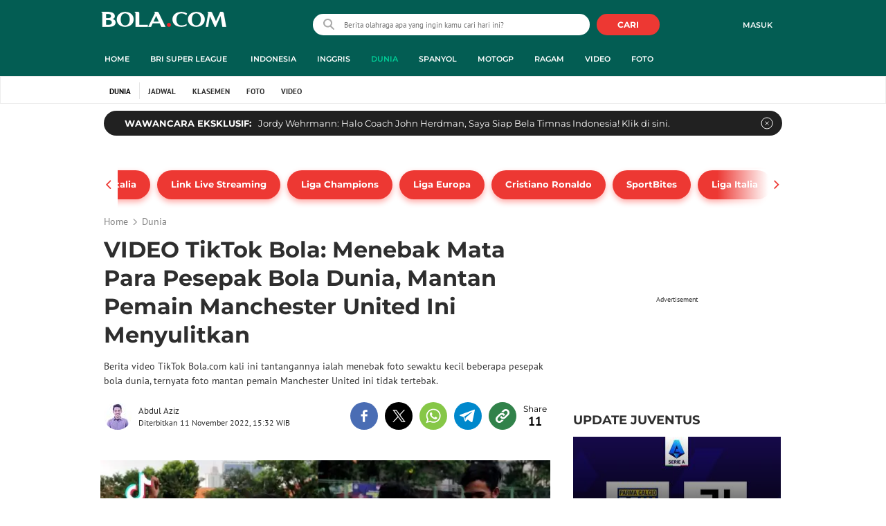

--- FILE ---
content_type: text/html; charset=UTF-8
request_url: https://www.bola.com/dunia/read/5122851/video-tiktok-bola-menebak-mata-para-pesepak-bola-dunia-mantan-pemain-manchester-united-ini-menyulitkan
body_size: 78378
content:
<!DOCTYPE html><html lang="id"><head><title>VIDEO TikTok Bola: Menebak Mata Para Pesepak Bola Dunia, Mantan Pemain Manchester United Ini Menyulitkan</title><meta charset="utf-8"><meta name="viewport" content="width=device-width, initial-scale=1.0"><meta name="adx:sections" content="dunia"><meta name="title" content="VIDEO TikTok Bola: Menebak Mata Para Pesepak Bola Dunia, Mantan Pemain Manchester United Ini Menyulitkan"><meta name="description" content="Berita video TikTok Bola.com kali ini tantangannya ialah menebak foto sewaktu kecil beberapa pesepak bola dunia, ternyata foto mantan pemain Manchester United ini tidak tertebak."><meta name="keywords" content="Manchester United, SportBites, Berita Video"><meta content="index,follow" name="googlebot-news">
<meta content="index,follow" name="googlebot">
<meta name="robots" content="index,follow">
<meta content="Bola.com" name="author">
<meta content="In-Id" http-equiv="content-language">
<meta content="id" name="language">
<meta content="id" name="geo.country">
<meta content="Indonesia" name="geo.placename">
<meta http-equiv="Content-Security-Policy" content="upgrade-insecure-requests">
<meta name="ahrefs-site-verification" content="f0fc43bd1544ebba3e78fc1e77762d498b5372669d65bdbcf5752af599a5d05b">
<meta name="msvalidate.01" content="AB164098494B4EF9CD5F4674201809B8">
<meta name="msvalidate.01" content="8A609C27D3037D0B7DB2F607B5A691B8">
<meta content="7ICmynlB-qVbwPWxU9z3gWcaj4A" name="alexaVerifyID">
<meta name="p:domain_verify" content="71afac4b04c9a2865e98b48664490a79">
<!-- Start FB Instant Article Claim Url--><meta property="fb:pages" content="727534940671821">
<!-- EOF  FB Instant Article Claim Url--><link rel="preconnect" href="https://securepubads.g.doubleclick.net">
<meta name="robots" content="max-image-preview:large">
<meta property="article:published_time" content="2022-11-11T15:32:08+07:00">
<script type="application/ld+json">[{"@context":"https:\/\/schema.org","@type":"NewsArticle","headline":"VIDEO TikTok Bola: Menebak Mata Para Pesepak Bola Dunia, Mantan Pemain Manchester United Ini Menyulitkan","image":["https:\/\/cdn0-production-images-kly.akamaized.net\/mieY7px7dkTKn8SuTp6hNI4uPEY=\/1280x720\/smart\/filters:quality(75):strip_icc()\/kly-media-production\/thumbnails\/4223017\/original\/076767600_1668155302-masa-kecil-pemain-wm-68e9c3.jpg"],"datePublished":"2022-11-11T15:32:08+07:00","dateModified":"2022-11-11T15:32:08+07:00","author":[{"@type":"Person","name":"Abdul Aziz","url":"https:\/\/www.bola.com\/author\/114393990534869612678"}]},{"@context":"https:\/\/schema.org","@type":"VideoObject","name":"TikTok Bola: Menebak Mata Para Pesepak Bola Dunia, Mantan Pemain Manchester United Ini Menyulitkan","description":"Berita video TikTok Bola.com kali ini tantangannya ialah menebak foto sewaktu kecil beberapa pesepak bola dunia, ternyata foto mantan pemain Manchester United ini tidak tertebak.","thumbnailUrl":["https:\/\/cdn0-production-images-kly.akamaized.net\/ER5upRuYANTgN9mFtR2j57u_WyQ=\/673x379\/smart\/filters:quality(75):strip_icc()\/kly-media-production\/thumbnails\/4223017\/original\/076767600_1668155302-masa-kecil-pemain-wm-68e9c3.jpg"],"uploadDate":"2022-11-11T15:32:08+07:00","duration":"PT2M11S","contentUrl":"https:\/\/www.vidio.com\/watch\/7245229-tiktok-bola-menebak-mata-para-pesepak-bola-dunia-mantan-pemain-manchester-united-ini-menyulitkan","embedUrl":"https:\/\/www.vidio.com\/embed\/7245229-tiktok-bola-menebak-mata-para-pesepak-bola-dunia-mantan-pemain-manchester-united-ini-menyulitkan","interactionStatistic":{"@type":"InteractionCounter","interactionType":{"@type":"WatchAction"},"userInteractionCount":38},"regionsAllowed":["id"]},{"@context":"https:\/\/schema.org","@type":"BreadcrumbList","itemListElement":[{"@type":"ListItem","position":"1","name":"Bola","item":"https:\/\/www.bola.com"},{"@type":"ListItem","position":"2","name":"Dunia","item":"https:\/\/www.bola.com\/dunia"},{"@type":"ListItem","position":"3","name":"VIDEO TikTok Bola: Menebak Mata Para Pesepak Bola Dunia, Mantan Pemain Manchester United Ini Menyulitkan","item":"https:\/\/www.bola.com\/dunia\/read\/5122851\/video-tiktok-bola-menebak-mata-para-pesepak-bola-dunia-mantan-pemain-manchester-united-ini-menyulitkan"}]}]</script><meta property="og:site_name" content="bola.com"><meta property="og:url" content="https://www.bola.com/dunia/read/5122851/video-tiktok-bola-menebak-mata-para-pesepak-bola-dunia-mantan-pemain-manchester-united-ini-menyulitkan"><meta property="og:title" content="VIDEO TikTok Bola: Menebak Mata Para Pesepak Bola Dunia, Mantan Pemain Manchester United Ini Menyulitkan"><meta property="og:description" content="Berita video TikTok Bola.com kali ini tantangannya ialah menebak foto sewaktu kecil beberapa pesepak bola dunia, ternyata foto mantan pemain Manchester United ini tidak tertebak."><meta property="article:modified_time" content="2022-11-11T15:32:08+07:00"><meta property="og:updated_time" content="2022-11-11T15:32:08+07:00"><meta property="fb:app_id" content="441160097212381"><meta property="og:type" content="article"><meta property="og:image" content="https://cdn0-production-images-kly.akamaized.net/ZTCf5SG_GOzgMtkX86Trdfb2c8A=/1200x675/smart/filters:quality(75):strip_icc():format(jpeg)/kly-media-production/thumbnails/4223017/original/076767600_1668155302-masa-kecil-pemain-wm-68e9c3.jpg"><meta name="twitter:card" content="summary_large_image"><meta name="twitter:site" content="@bolacomID"><meta name="twitter:creator" content="@bolacomID"><meta name="twitter:title" content="VIDEO TikTok Bola: Menebak Mata Para Pesepak Bola Dunia, Mantan Pemain Manchester United Ini Menyulitkan"><meta name="twitter:description" content="Berita video TikTok Bola.com kali ini tantangannya ialah menebak foto sewaktu kecil beberapa pesepak bola dunia, ternyata foto mantan pemain Manchester United ini tidak tertebak."><meta name="twitter:image" content="https://cdn0-production-images-kly.akamaized.net/ZTCf5SG_GOzgMtkX86Trdfb2c8A=/1200x675/smart/filters:quality(75):strip_icc():format(jpeg)/kly-media-production/thumbnails/4223017/original/076767600_1668155302-masa-kecil-pemain-wm-68e9c3.jpg"><meta name="twitter:domain" content="bola.com"><meta name="twitter:url" content="https://www.bola.com/dunia/read/5122851/video-tiktok-bola-menebak-mata-para-pesepak-bola-dunia-mantan-pemain-manchester-united-ini-menyulitkan"><script>window.adblockExists=true;</script><script defer async src="https://cdn-production-assets-kly.akamaized.net/builds/advertisement.df330292.js"></script><link rel="dns-prefetch" href="//cdn0-production-assets-kly.akamaized.net"><link rel="dns-prefetch" href="//cdn1-production-assets-kly.akamaized.net"><link rel="dns-prefetch" href="//cdn0-production-images-kly.akamaized.net"><link rel="dns-prefetch" href="//cdn1-production-images-kly.akamaized.net"><link rel="dns-prefetch" href="//cdn-a.production.vidio.static6.com"><link rel="dns-prefetch" href="https://sync.1rx.io"><link rel="dns-prefetch" href="https://ssbsync-global.smartadserver.com"><link rel="dns-prefetch" href="https://targeting.unrulymedia.com"><link rel="dns-prefetch" href="https://code.jquery.com"><link rel="dns-prefetch" href="https://ib.adnxs.com"><link rel="dns-prefetch" href="https://ads.adnuntius.delivery"><link rel="dns-prefetch" href="https://search.spotxchange.com"><link rel="dns-prefetch" href="https://htlb.casalemedia.com"><link rel="dns-prefetch" href="https://plenty.vidio.com"><link rel="dns-prefetch" href="https://imasdk.googleapis.com"><link rel="dns-prefetch" href="https://googleads.g.doubleclick.net"><link rel="dns-prefetch" href="https://prg-apac.smartadserver.com"><link rel="dns-prefetch" href="https://emtek-d.openx.net"><link rel="dns-prefetch" href="https://static-web.prod.vidiocdn.com"><link rel="dns-prefetch" href="https://static-playback.prod.vidiocdn.com"><link rel="dns-prefetch" href="https://ads.pubmatic.com"><link rel="dns-prefetch" href="https://www.googletagmanager.com"><link rel="dns-prefetch" href="https://scripts.jixie.media"><link rel="alternate" type="application/rss+xml" href="https://feed.bola.com/rss/dunia" data-cache-key="https_bola.com:bump:xhp_ui__rss_discover:b5e35bce15b0006841fd87a018e73c2b:567" data-cache-ttl="5" data-component-name="ui:rss-discover"><link rel="alternate" type="application/rss+xml" href="https://feed.bola.com/rss/indonesia"><link rel="alternate" type="application/rss+xml" href="https://feed.bola.com/rss/inggris"><link rel="alternate" type="application/rss+xml" href="https://feed.bola.com/rss/spanyol"><link rel="alternate" type="application/rss+xml" href="https://feed.bola.com/rss/moto-gp"><link rel="alternate" type="application/rss+xml" href="https://feed.bola.com/rss/ragam"><link rel="alternate" type="application/rss+xml" href="https://feed.bola.com/rss/photo"><link rel="preconnect" href="https://cdn-production-assets-kly.akamaized.net/assets/fonts/bola/Montserrat/Montserrat-Regular.ttf" crossorigin /><link rel="preconnect" href="https://cdn-production-assets-kly.akamaized.net/assets/fonts/bola/Montserrat/Montserrat-Bold.ttf" crossorigin /><link rel="preconnect" href="https://cdn-production-assets-kly.akamaized.net/assets/fonts/mobile_bola/PT-Sans/pt-sans-v9-latin-regular.ttf" crossorigin /><link rel="canonical" href="https://www.bola.com/dunia/read/5122851/video-tiktok-bola-menebak-mata-para-pesepak-bola-dunia-mantan-pemain-manchester-united-ini-menyulitkan"><link rel="amphtml" href="https://www.bola.com/amp/5122851/video-tiktok-bola-menebak-mata-para-pesepak-bola-dunia-mantan-pemain-manchester-united-ini-menyulitkan" data-component-name="amp:html:link"><link rel="apple-touch-icon" sizes="57x57" href="https://cdn-production-assets-kly.akamaized.net/assets/images/bola/favicons/apple-touch-icon-57x57.png?v=3"><link rel="apple-touch-icon" sizes="60x60" href="https://cdn-production-assets-kly.akamaized.net/assets/images/bola/favicons/apple-touch-icon-60x60.png?v=3"><link rel="apple-touch-icon" sizes="72x72" href="https://cdn-production-assets-kly.akamaized.net/assets/images/bola/favicons/apple-touch-icon-72x72.png?v=3"><link rel="apple-touch-icon" sizes="76x76" href="https://cdn-production-assets-kly.akamaized.net/assets/images/bola/favicons/apple-touch-icon-76x76.png?v=3"><link rel="apple-touch-icon" sizes="114x114" href="https://cdn-production-assets-kly.akamaized.net/assets/images/bola/favicons/apple-touch-icon-114x114.png?v=3"><link rel="apple-touch-icon" sizes="120x120" href="https://cdn-production-assets-kly.akamaized.net/assets/images/bola/favicons/apple-touch-icon-120x120.png?v=3"><link rel="apple-touch-icon" sizes="144x144" href="https://cdn-production-assets-kly.akamaized.net/assets/images/bola/favicons/apple-touch-icon-144x144.png?v=3"><link rel="apple-touch-icon" sizes="152x152" href="https://cdn-production-assets-kly.akamaized.net/assets/images/bola/favicons/apple-touch-icon-152x152.png?v=3"><link rel="apple-touch-icon" sizes="180x180" href="https://cdn-production-assets-kly.akamaized.net/assets/images/bola/favicons/apple-touch-icon-180x180.png?v=3"><link rel="icon" type="image/png" href="https://cdn-production-assets-kly.akamaized.net/assets/images/bola/favicons/favicon-32x32.png?v=3" sizes="32x32"><link rel="icon" type="image/png" href="https://cdn-production-assets-kly.akamaized.net/assets/images/bola/favicons/android-chrome-192x192.png?v=3" sizes="192x192"><link rel="icon" type="image/png" href="https://cdn-production-assets-kly.akamaized.net/assets/images/bola/favicons/favicon-96x96.png?v=3" sizes="96x96"><link rel="icon" type="image/png" href="https://cdn-production-assets-kly.akamaized.net/assets/images/bola/favicons/favicon-16x16.png?v=3" sizes="16x16"><link rel="manifest" href="https://cdn-production-assets-kly.akamaized.net/assets/images/bola/favicons/manifest.json?v=3"><link rel="shortcut icon" href="https://cdn-production-assets-kly.akamaized.net/assets/images/bola/favicons/favicon.ico?v=3"><meta name="msapplication-TileColor" content="#da532c"><meta name="msapplication-TileImage" content="https://cdn-production-assets-kly.akamaized.net/assets/images/bola/favicons/mstile-144x144.png?v=3"><meta name="msapplication-config" content="https://cdn-production-assets-kly.akamaized.net/assets/images/bola/favicons/browserconfig.xml?v=3"><meta name="theme-color" content="#ffffff"><link rel="stylesheet" type="text/css" href="https://cdn-production-assets-kly.akamaized.net/builds/bola.e95a1247.css" /><link rel="preload" as="style" onload="this.onload=null;this.rel='stylesheet'" id="custom-style" type="text/css" href="https://cdn-production-assets-kly.akamaized.net/custom_scripts/20260122142909.desktop.bola.css" /><noscript><link rel="stylesheet" href="https://cdn-production-assets-kly.akamaized.net/custom_scripts/20260122142909.desktop.bola.css" id="custom-style"></noscript><script>function ready(fn) {if (document.readyState != 'loading'){fn();} else {document.addEventListener('DOMContentLoaded', fn);}}</script><script src="https://ajax.googleapis.com/ajax/libs/jquery/2.1.0/jquery.min.js"></script><script type="text/javascript" data-component-name="script:local-jquery">window.jQuery || document.write("<script src='https://www.bola.com/assets/javascripts/vendor/jquery.min.js'><\/script>"); </script><script>window.dataLayer = window.dataLayer || [];</script><script type="text/javascript">var liputan6_id_site_id = "5";
var liputan6_id_client_id = "7";
var liputan6_id_client_token = "061a0cc36a8b8fff0399ba98347ae2a3";</script><script>(function(w,d,s,l,i){w[l]=w[l]||[];w[l].push({'gtm.start':
new Date().getTime(),event:'gtm.js'});var f=d.getElementsByTagName(s)[0],
j=d.createElement(s),dl=l!='dataLayer'?'&l='+l:'';j.async=true;j.src=
'https://www.googletagmanager.com/gtm.js?id='+i+dl;f.parentNode.insertBefore(j,f);
})(window,document,'script','dataLayer','GTM-WCLF9JK');</script><!--[if lte IE 8]><script   type="text/javascript" src="https://cdn-production-assets-kly.akamaized.net/builds/html5shiv.8d229fe9.js"></script><![endif]--><script type="text/javascript"> window.kmklabs = {};  window.kmklabs.env = 'production';  window.kmklabs.baseAssetsUrl = 'https://cdn-production-assets-kly.akamaized.net/assets';  window.kmklabs.gtm = {"articleId":5122851,"articleTitle":"video-tiktok-bola-menebak-mata-para-pesepak-bola-dunia-mantan-pemain-manchester-united-ini-menyulitkan","category":"article","editors":"Abdul Aziz","editorialType":"editorial","embedVideo":"yes","pageTitle":"VIDEO TikTok Bola: Menebak Mata Para Pesepak Bola Dunia, Mantan Pemain Manchester United Ini Menyulitkan - Dunia Bola.com","publicationDate":"2022-11-11","publicationTime":"15:32:08","subCategory":"dunia","subSubCategory":"dunia","tag":"Manchester United|SportBites|TikTok Bola.com|Berita Video","authors":{"type":"videographer","names":"Abdul Aziz"},"numberOfWords":135,"enabled":true,"log":false,"imageCreation":false,"type":"VideoGallery","videos":{"video_1":{"video_id":"7245229","video_type":"video_gallery","video_title":"TikTok Bola: Menebak Mata Para Pesepak Bola Dunia, Mantan Pemain Manchester United Ini Menyulitkan","video_duration":131,"video_url":"https:\/\/www.vidio.com\/embed\/7245229-tiktok-bola-menebak-mata-para-pesepak-bola-dunia-mantan-pemain-manchester-united-ini-menyulitkan","player_type":"widget"}},"photos":[],"partner":"","isSEO":false,"reporters":"Abdul Aziz","photographers":"","isLiveReport":false,"liveReportTag":"","brand":"","videoSource":"Vidio","content_ai":0,"isTableOfContent":false,"nais_creator":"","isArticleReference":false,"team_id":"","special_content_id":"","isFeature":false};  window.kmklabs.visitor = {"publicationDate":"2022-11-11","publicationTime":"15:32:08","tag":["manchester united","sportbites","tiktok bola.com","berita video"],"subCategory":"dunia","subSubCategory":"","type":"VideoGallery","pageType":"ReadPage","age":"","gender":"","title":"video-tiktok-bola-menebak-mata-para-pesepak-bola-dunia-mantan-pemain-manchester-united-ini-menyulitkan","platform":"Desktop","site":"bola.com","isAdultContent":false};  window.kmklabs.platform = 'Desktop';  window.kmklabs.pageType = 'ReadPage';  window.kmklabs.channel = {"id":567,"name":"Dunia","full_slug":"dunia"};  window.kmklabs.listSubChannel = [];  window.kmklabs.category = {"id":567,"name":"Dunia","full_slug":"dunia"};  window.kmklabs.article = {"id":5122851,"title":"VIDEO TikTok Bola: Menebak Mata Para Pesepak Bola Dunia, Mantan Pemain Manchester United Ini Menyulitkan","type":"VideoGallery","shortDescription":"Berita video TikTok Bola.com kali ini tantangannya ialah menebak foto sewaktu kecil beberapa pesepak bola dunia, ternyata foto mantan pemain Manchester United ini tidak tertebak.","keywords":"Manchester United,SportBites,TikTok Bola.com,Berita Video","isAdvertorial":false,"isMultipage":false,"isAdultContent":false,"isDisableinteractions":false,"verifyAge":false,"publishDate":"2022-11-11 15:32:08","main_keyword":""};  window.kmklabs.site = 'bola.com';  window.kmklabs.dmpSegments = []; window.kmklabs.multiplePageCount = 1; window.kmklabs.tag = {"is_topic":false,"name":"Manchester United|SportBites|TikTok Bola.com|Berita Video","slug":"manchester-united|sportbites|tiktok-bolacom|berita-video","topic_type":""}; window.gaPrefix = "ReadPage::Dunia";
 window.kmklabs.toggle = {"disableVirtualpvPhoto":false,"lip6DelayPaging":false,"checkDuplicateCms":false,"cmsCheckAllTag":false,"lip6NoPageLoad":true,"disableVirtualPVFimela":true,"editorForMediaDescription":true,"updateGaLiputan":true,"parameterURL":true,"parameterURLIndex":false,"adminOtosiaSubdomain":false,"multipleAISource":true,"newLiveReport":true,"autoSaveArticle":true,"newRuleRatingRecipe":false,"liputan62025Theme":true,"liputan62025ThemeByParam":false,"enableSmartSearch":false,"seamlessPaging":true,"pagination2Page":true}; </script><script defer  type="text/javascript" src="https://cdn-production-assets-kly.akamaized.net/builds/gtm.583b16ef.js"></script><script type="text/javascript"><!-- Page-hiding snippet (recommended)  -->
(function(a,s,y,n,c,h,i,d,e){s.className+=' '+y;h.start=1*new Date;
h.end=i=function(){s.className=s.className.replace(RegExp(' ?'+y),'')};
(a[n]=a[n]||[]).hide=h;setTimeout(function(){i();h.end=null},c);h.timeout=c;
})(window,document.documentElement,'async-hide','dataLayer',4000,
{'GTM-T8TZLMM':true});


(function(i,s,o,g,r,a,m){i['GoogleAnalyticsObject']=r;i[r]=i[r]||function(){
(i[r].q=i[r].q||[]).push(arguments)},i[r].l=1*new Date();a=s.createElement(o),
m=s.getElementsByTagName(o)[0];a.async=1;a.src=g;m.parentNode.insertBefore(a,m)
})(window,document,'script','https://www.google-analytics.com/analytics.js','ga');

ga('create', 'UA-47200845-28', 'auto', {allowLinker: true, cookieDomain: 'bola.com'});
ga('require', 'linkid', 'linkid.js');
ga('require', 'displayfeatures');
ga('require', 'GTM-T8TZLMM');
// ga('kmkGATracker.send', 'pageview', url);


(function() {
var url = location.pathname + location.search;

window.kmklabs = window.kmklabs || window.info;

  if(window.kmklabs && window.kmklabs.article) {
    if(window.kmklabs.article.isAdvertorial) {
      url += '?adv=1';
    }
  }
/*
 ga('create', 'UA-47200845-28', 'auto');
 ga('send', 'pageview', url);
*/

window.kmklabs.featureToggle = {};
window.kmklabs.featureToggle.gaSendPageview = false;
window.kmklabs.featureToggle.gaSendEventNative = false;

})();

$('.navbar--top--logo__image').attr('src', 'https://cdn1-production-assets-kly.akamaized.net/logos/417/original/072063500_1651332499-logo-bola-new-mobile.png');

document.addEventListener("DOMContentLoaded", function() {
    if (window.kmklabs?.gtm?.pageTitle === 'home') {
        const __innerContainer = document.querySelector('.container-article-bottom .inner-container-article');
        const __wsc = document.querySelector('.wsc[data-position="1"]');
        
        // Prepend WSC element
        if (__innerContainer && __wsc) {
            __innerContainer.prepend(__wsc);
        }
    }

    const __element = document.querySelector('.container-aside-bottom');
    const __elements = document.querySelectorAll('.content-promotion--sts__wrapper[data-position="STS1"] .article-snippet--small__item');
    const __element2 = __elements[__elements.length - 1];

    if (!__element || __element2 === undefined) {
        return;    
    }

    const __positionElement = __element.getBoundingClientRect().top + window.scrollY;
    const __positionElement2 = __element2.getBoundingClientRect().top + window.scrollY;

    let __additionalMargin = 0;
    if (window.kmklabs?.gtm?.pageTitle === 'home') {
        //__additionalMargin = 270;
    }

    if (__positionElement <= (__positionElement2+130+__additionalMargin)) {
        var __marginTop = (130 + __positionElement2) - __positionElement;
        __element.setAttribute('style', 'margin-top: '+ __marginTop +'px;');
    }

});

</script>

<style>
#div-gpt-ad-bolacom-billboard-oop,
.article-ad.article-ad_ad-lb,
.channel-ad.channel-ad_ad-lb,
#div-gpt-ad-sc-paging-placeholder {
    /*background-color: #FFFFFF;*/
}
#div-gpt-ad-bolacom-billboard-oop {
    min-height: 200px;
    min-width: 980px;
}
#div-gpt-ad-bolacom-lb {
    background-color: #FFFFFF;
    min-height: 250px;
    min-width: 970px;
    display: flex;
}
.article-ad.article-ad_ad-lb,
.channel-ad.channel-ad_ad-lb {
    min-height: 250px;
    min-width: 970px;
}
#div-gpt-ad-sc-paging-placeholder,
div#div-gpt-ad-sc-placeholder {
    min-height: 270px;
    min-width: 270px;
}
</style>

<style>body{font-family: "PT Sans", arial, sans-serif !important;}</style>

<style>
@font-face{font-family:Montserrat;src:url('https://preview-kly.akamaized.net/fonts/Montserrat/Montserrat-Regular.ttf') format('truetype');font-weight:400;font-style:normal}@font-face{font-family:Montserrat;src:url('https://preview-kly.akamaized.net/fonts/Montserrat/Montserrat-Medium.ttf') format('truetype');font-weight:500;font-style:normal}@font-face{font-family:Montserrat;src:url('https://preview-kly.akamaized.net/fonts/Montserrat/Montserrat-SemiBold.ttf') format('truetype');font-weight:600;font-style:normal}@font-face{font-family:Montserrat;src:url('https://preview-kly.akamaized.net/fonts/Montserrat/Montserrat-Bold.ttf') format('truetype');font-weight:700;font-style:normal}#photo-gallery-latest .box--header .box--header__title,#photo-gallery-latest .gallery .gallery--grid .gallery--grid__item .gallery--grid--photo .gallery--grid--photo__title .gallery--grid--photo__title-link,#popular-articles .box--header .box--header__title,.adult-popup__age,.adult-popup__header,.adult-popup__message,.adult-popup__next,.adult-popup__quit,.article-content-body__item-break-index,.article-content-body__item-title,.article-snippet--big__link,.article-snippet--numbered__category,.article-snippet--numbered__number,.article-snippet--numbered__wrapper,.article-snippet--small__title,.articles--featured--item__category,.articles--grid--item__category,.articles--headlines--item__media-count,.articles--headlines--item__title,.articles--index-button__link,.articles--iridescent-list--photo-item__category,.articles--iridescent-list--photo-item__title,.articles--iridescent-list--popular-photos-item__bottom-title,.articles--iridescent-list--popular-photos-item__main-title,.articles--iridescent-list--popular-photos-item__title,.articles--iridescent-list--popular-videos-item__bottom-link,.articles--iridescent-list--popular-videos-item__main-link,.articles--iridescent-list--popular-videos-item__title,.articles--iridescent-list--text-item__category,.articles--iridescent-list--text-item__title,.articles--iridescent-list--text-item__title-link .articles--iridescent-list--text-item__title-link-text,.articles--iridescent-list--video-item__category,.articles--iridescent-list--video-item__title,.articles--media-layer__count,.articles--rows--item__category,.articles--rows--item__title,.articles--search-filter__list-wrapper,.articles--search-filter__title-text,.asides--livestreaming--list-item__link,.asides--livestreaming--list-item__live,.asides--livestreaming--list-item__title,.asides--livestreaming__button,.asides--livestreaming__see-all,.asides--livestreaming__title,.asides--trending-tags .tag-snippet .tag-snippet__link,.authentication--login__heading,.authentication--login__social-media-title,.authentication--password-reset--form__submit,.authentication--password-reset__header,.authentication--password-reset__header_success,.authentication--popup__header,.authentication--register__heading,.authentication--register__social-media-title,.autocorrect,.baca-juga,.baca-juga .baca-juga__list li a,.baca-juga__header,.back-link__item-channel,.back-link__item-title,.box--header__title,.breaking-news,.breaking-news-with-brand__content-text,.categories-indeks .ui-datepicker,.comments--form__submit,.comments--header__title,.comments--list--item__author-link,.comments--list--item__dislike-count,.comments--list--item__like-count,.content-promotion--header-stm__title,.content-promotion--header-sts__title,.content-promotion--stm__link,.content-promotion--sts__title,.content-promotion__sportylife .article-snippet--big__link,.content-promotion__sportylife .article-snippet--small__title .article-snippet__link,.content-promotion__sportylife .content-promotion--header-sts__link-title,.desktop--header__title,.desktop--header__title-text,.enamplus-gateway__logo,.enamplus-gateway__title,.error-message--popular-articles__text-title,.error-message--popular-articles__title,.error-message__button,.error-message__caption,.footer,.footer--nav-list,.form-group,.form-group .form-label,.form-group .form-submit,.gallery--grid--photo__count,.gallery--grid--photo__title-link,.gallery--grid--video__title-link,.gallery--headlines--aside--photo__count,.gallery--headlines--aside--photo__figure-caption,.gallery--headlines--aside--photo__figure-caption-link,.gallery--headlines--aside--video__figure-caption-link,.gallery--headlines--featured--photo__caption,.gallery--headlines--featured--photo__count,.gallery--headlines--featured--video__caption,.heading-bar h2,.heading-bar h3,.heading-bar h5,.headline--bottom-slider__item_title,.headline--bottom-slider__title,.headline--livestreaming__live,.headline--livestreaming__main-title,.headline--main__related-item-link,.headline--main__related-title,.headline--main__title,.hentry .related-news header.title h2,.highlights-grid-item__header-date,.highlights-grid-item__header-league,.highlights-grid-item__title-wrap,.highlights-slider-item__header-date,.highlights-slider-item__header-league,.highlights-slider-item__title-wrap,.highlights-slider__header-link,.highlights-slider__header-title,.indeks--channel-filter,.indeks-header-timespan-arrow,.indeks-header-timespan-arrow-active,.indeks-header-title,.live--streaming__title,.live--streaming__versus,.livereport--breaking-news,.livereport--headline__description,.livereport--headline__head__content__date,.livereport--headline__head__content__logo,.livereport--headline__head__content__title,.livereport--key-moment__head-title,.livereport--key-moment__list-item,.livereport--streamline__clock,.livereport--streamline__content p,.livereport--streamline__copylink,.livereport--streamline__copylink--success,.livereport--streamline__date,.livereport--streamline__link,.livereport--streamline__title,.livereport-gateway--item__header-title,.livereport-gateway--item__list-item--date,.livereport-gateway--item__list-item--desc,.livereport-gateway--item__list-item--title,.livereport-gateway--item__read-more--link,.livereport-gateway--item__time,.livereport-gateway--main__content__date,.livereport-gateway--main__content__logo,.livereport-gateway--main__content__title,.livereports--list--item__tag,.livereports--list--item__title,.navbar--menu--item__link,.navbar--menu--item__more-item-link,.navbar--menu--item__more-sub-menu .navbar--menu--item__link,.navbar--top--network-grid__connect-title,.navbar--top--network-grid__network-title,.navbar--top--search__icon,.navbar--top--user-dropdown__login,.photo--new-berita-terkini .box--header .box--header__title,.photo--new-berita-terkini .gallery .gallery--grid .gallery--grid__item .gallery--grid--photo .gallery--grid--photo__title .gallery--grid--photo__title-link,.photogalleries.index.category-photo .gallery--headlines--featured--photo__caption,.popular--photo__title-link,.popular--video__title-link,.profile--activity__title,.profile--article--figure__duration,.profile--article--figure__icon-photo,.profile--article--header__title,.profile--article--header_big .profile--article--header__title,.profile--articles__title,.profile--form__group,.profile--form__title,.profile-articles .media-heading a,.profile__button,.profile__change-banner,.profile__fullname,.promotion-link__item-channel,.promotion-link__item-title,.reactions--item__count,.reactions__title,.read-page--credits__header,.read-page--header--title,.read-page--photo-tag--header__title,.read-page--social-share__header,.read-page--social-share__share-count-label,.recommendations--grid--item__box-title,.recommendations--list--item__link,.recommendations__title,.related-news__box-title,.related-news__title,.relateds-slow--grid--item__box-title,.relateds-slow--list--item__link,.relateds-slow__title,.search-not-found__notice,.search-popup,.search-results__header-text,.simple-pagination__next-link,.simple-pagination__page-number .simple-pagination__page-number-link_active,.simple-pagination__page-number-link,.tags--article--grid--header__title,.tags--article--row--header__category-link,.tags--article--row--header__title,.tags--aside-filter__container .tags--aside-filter__time-title,.tags--aside-filter__container ul,.tags--aside-gallery--item_foto .tags--aside-gallery--item__title,.tags--aside-gallery__media,.tags--aside-gallery_foto .tags--aside-gallery__media,.tags--aside-gallery_video .tags--aside-gallery--item__title,.tags--box,.tags--box--item__name,.tags--header__title,.tags--quick-links__item,.tags--snippet__link .tags--snippet__name,.tags--tab,.topics--aside--relateds--item__title,.topics--aside--relateds__title-header,.topics--header-aside__detail .topics--header-aside__title,.topics--popover__more-link,.topics--popover__title,.topics--popover__type,.trending-prominences--item__title,.trending-prominences--list__title,.widget,.widget--articles--item__title,.widget--navbar--item__link,.widget--navbar__btn-next-link,.widget-article .widget-item .images-count,.widget-article .widget-title h3,a.article-snippet__link,a.ui--a.articles--iridescent-list--photo-item__overlay-link,header.title h3{font-family:Montserrat,"PT Sans",arial,sans-serif!important}
</style>

<script>; window.gaSendEvent = function(event, category, action, label, fieldsObject) {
    window.ga && window.ga('kmkGATracker.send', 'event', category, action, label, fieldsObject);
}; window.clickEvent = function (category, action, label){
    window.ga && window.ga('kmkGATracker.send','event', category, action, label);
}; </script><style>
    div.advertisement-placeholder {
        text-align: center;
        padding-bottom: 20px;
        display: flex;
        flex-direction: column;
        justify-content: center;
    }
    div.advertisement-text p {
        margin: 0;
        font-family: Open Sans;
        font-style: normal;
        font-weight: normal;
        font-size: 10px;
        line-height: 20px;
        color: #999999;
    }
    div.advertisement-banner {
        margin: 0px auto;
    }
    div#div-gpt-ad-sc-placeholder, div#div-gpt-ad-sc-paging-placeholder {
        min-height: 270px;
    }
    div#div-gpt-ad-hp-placeholder, div#div-gpt-ad-hp2-placeholder {
        min-height: 620px;
    }
    div#div-gpt-ad-sc-placeholder div.advertisement-banner {
        margin: 0px auto;
    }
    div#div-gpt-ad-mgid-inarticle-placeholder{
        background: #F5F5F5;
        padding-bottom: unset !important;
        min-height: 225px;
    }
    div#div-gpt-ad-mgid-underarticle-placeholder{
        background: #F5F5F5;
        padding-bottom: unset !important;
        min-height: 480px;
    }
</style></head><body class="articles show category-dunia immersive"><noscript><iframe src="https://www.googletagmanager.com/ns.html?id=GTM-WCLF9JK" height="0" width="0" style="display:none;visibility:hidden"></iframe></noscript><div id="fb-root"></div><div id="modal-login" role="dialog" class="modal fade" aria-hidden="true"></div><!-- temporary make this to xbt block, cause there still no asset for popup in clickdoctor --><div class="authentication--popup" data-component-name="desktop:authentication:popup"><div class="authentication--popup__background"></div><div class="authentication--popup__content"><div class="authentication--popup__header">Sukses</div><div class="authentication--popup__image"></div><p class="authentication--popup__info"></p><div class="authentication--popup__close" id="popup-close"><i class="i-close-login"></i></div></div></div>
          <!-- START KLY BILLBOARD -->
          <!-- /36504930/www.bola.com/dfp-billboard -->
          <div id='div-gpt-ad-bolacom-billboard-oop' data-info='ad'></div>
          <!-- END KLY BILLBOARD -->
        <div class="container-wrapper"><header class="site-header fixed-header" role="banner"><div class="js-header-wrapper"><div class="navbar--top" role="navigation" data-component="desktop:navbar:top" data-component-name="desktop:navbar:top"><div class="navbar--top__wrapper"><script id="js_channelName" type="text/json">"Dunia"</script><div id="user-menu-container" data-login-url="https://www.liputan6.id/login/application?client_id=4&amp;client_secret=78ba6e06431d9b58194e4c63627db5b0&amp;thirdparty=1&amp;redirect=https%3A%2F%2Fwww.bola.com%2Fauth%2Fyouniverse%2Fsuccess" class="navbar--top__user-menu top-user-menu"><ul class="navbar-right woi-shared-header-menu"></ul></div><p class="navbar--top--logo__site-title" itemprop="name" data-cache-key="https_bola.com:bump:207f21411ec197eade52d8c36169d485::top-logo-logo::0" data-cache-ttl="120" data-component-name="desktop:navbar:top:logo"><a class="navbar--top--logo__link" itemprop="url" href="https://www.bola.com"><img class="navbar--top--logo__image" src="https://cdn1-production-assets-kly.akamaized.net/logos/417/original/074413400_1743990287-088312500_1689840195-bolacom.png" alt="logo">bola</a></p><div class="navbar--top--search" data-component-name="desktop:navbar:top:search"><form id="search" class="navbar--top--search__form" role="search" method="get" action="https://www.bola.com/search" autocomplete="off"><input class="navbar--top--search__input" type="text" value="" name="q" id="q" placeholder="Berita olahraga apa yang ingin kamu cari hari ini?" maxlength="100"><i class="i-search-2 navbar--top--search__left-icon"></i><button class="navbar--top--search__button" type="submit"><i class="navbar--top--search__icon i-search"></i><span class="navbar--top--search__icon">CARI</span></button><div class="navbar--top--search__context-menu"><div class="navbar--top--search__context-menu-autocomplete" style="display:none;"></div><div class="navbar--top--search__context-menu-instant-search" style="display:none;"></div><div class="navbar--top--search__context-menu-history" style="display:none;"></div><div class="navbar--top--search__context-menu-popular" style="display:none;"></div></div></form></div></div></div></div><div class="navbar--menu " data-slim="true" data-component="desktop:navbar:menu" data-cache-key="https_bola.com:bump:xhp_desktop__navbar__menu:b7dcfa4e5fae025e25591870358108bd:35:App\Publishing\Lib\Collections\Categories\Navigation:bola::94128f136c92f00f9c07709d6e40b140:cat_id#567" data-cache-ttl="120" data-component-name="desktop:navbar:menu"><div class="container navbar--menu__list-wrapper js-parent-more-menu"><ul class="navbar--menu__list js-more-menu js-top-nav-list"><li id="logo-slim-list-item" class="navbar--menu--item navbar--menu--item_logo-slim"><a class="navbar--menu--item__link navbar--menu--item__link_logo-slim js-navbar-item-slim-link" href="https://www.bola.com" title="home" aria-label="home menu"><i class="i-logo-slim navbar--menu__logo-slim"></i></a></li><li id="channel-all" class="navbar--menu--item"><a class="navbar--menu--item__link js-navbar-item-link" href="https://www.bola.com" title="home" aria-label="home menu">Home</a></li><li id="category-423" class="navbar--menu--item" data-component-name="desktop:navbar:menu:item"><a class="ui--a js-navbar-channel navbar--menu--item__link js-navbar-item-link" href="https://www.bola.com/indonesia" title="Indonesia" data-channel="Indonesia" data-gtm-channel="indonesia" aria-label="indonesia menu">Indonesia</a></li><li id="category-420" class="navbar--menu--item" data-component-name="desktop:navbar:menu:item"><a class="ui--a js-navbar-channel navbar--menu--item__link js-navbar-item-link" href="https://www.bola.com/inggris" title="Inggris" data-channel="Inggris" data-gtm-channel="inggris" aria-label="inggris menu">Inggris</a></li><li id="category-567" class="navbar--menu--item" data-component-name="desktop:navbar:menu:item"><a class="ui--a js-navbar-channel navbar--menu--item__link js-navbar-item-link navbar--menu--item__link_active" href="https://www.bola.com/dunia" title="Dunia" data-channel="Dunia" data-gtm-channel="dunia" aria-label="dunia menu">Dunia</a></li><li id="category-421" class="navbar--menu--item" data-component-name="desktop:navbar:menu:item"><a class="ui--a js-navbar-channel navbar--menu--item__link js-navbar-item-link" href="https://www.bola.com/spanyol" title="Spanyol" data-channel="Spanyol" data-gtm-channel="spanyol" aria-label="spanyol menu">Spanyol</a></li><li id="category-485" class="navbar--menu--item" data-component-name="desktop:navbar:menu:item"><a class="ui--a js-navbar-channel navbar--menu--item__link js-navbar-item-link" href="https://www.bola.com/moto-gp" title="MotoGP" data-channel="MotoGp" data-gtm-channel="moto-gp" aria-label="motogp menu">MotoGP</a></li><li id="category-486" class="navbar--menu--item" data-component-name="desktop:navbar:menu:item"><a class="ui--a js-navbar-channel navbar--menu--item__link js-navbar-item-link" href="https://www.bola.com/ragam" title="Ragam" data-channel="Ragam" data-gtm-channel="ragam" aria-label="ragam menu">Ragam</a></li><li id="category-419" class="navbar--menu--item" data-component-name="desktop:navbar:menu:item"><a class="ui--a js-navbar-channel navbar--menu--item__link js-navbar-item-link" href="https://enamplus.liputan6.com/bola" title="Video" data-channel="Video" data-gtm-channel="video" aria-label="video menu">Video</a></li><li id="category-418" class="navbar--menu--item" data-component-name="desktop:navbar:menu:item"><a class="ui--a js-navbar-channel navbar--menu--item__link js-navbar-item-link" href="https://www.bola.com/photo" title="Foto" data-channel="Photo" data-gtm-channel="photo" aria-label="foto menu">Foto</a></li></ul><div class="navbar--menu__right-panel"><div class="navbar--menu__search-wrapper"><div class="navbar--menu__search-button"><i class="navbar--menu__search-icon i-search-2"></i></div><div class="navbar--menu__search-form-container"><form id="search" class="navbar--menu__search-form" role="search" method="get" action="https://www.bola.com/search"><input class="navbar--menu__search-input" type="text" value="" name="q" id="q" placeholder="Cari di bola.com" autocomplete="off"></form></div></div></div></div></div></header><section id="breaking-news" class="breaking-news breaking-news_hide" data-component="desktop:breaking-news" data-cache-key="https_bola.com:bump:xhp_desktop__breaking_news::c4cbec2ba344b13f7b1700c0185b5055::567" data-cache-ttl="4" data-component-name="desktop:breaking-news"><div class="breaking-news__container"><span class="breaking-news__title">WAWANCARA EKSKLUSIF:</span><span class="breaking-news__content"><a class="breaking-news__link breaking-news__click" href="https://www.youtube.com/watch?v=2q4WUPLfHjw">Jordy Wehrmann: Halo Coach John Herdman, Saya Siap Bela Timnas Indonesia! Klik di sini.</a></span></div><div class="breaking-news__close"><i class="breaking-news__close-icon i-close-circle"></i></div></section><div class="container" id="flash-message"></div><div class="container-fluid"><div id="skinads" data-info="ad"><div class="article-ad article-ad_ad-sl" data-ad-type="sl" data-info="ad" data-component-name="desktop:article-ad"></div><div class="article-ad article-ad_ad-sr" data-ad-type="sr" data-info="ad" data-component-name="desktop:article-ad"><!-- START KLY SKINAD -->
<!-- /36504930/www.bola.com/dfp-skinad -->
<div id='div-gpt-ad-bolacom-skinad-oop' data-info='ad'></div>
<!-- END KLY SKINAD --></div></div></div><div id="billboard-ad" data-info="ad"><div class="article-ad article-ad_ad-lb" data-ad-type="lb" data-info="ad" data-component-name="desktop:article-ad"><!-- START KLY IMMERSIVE -->
  <div id='div-gpt-ad-bolacom-immersive-oop' data-info='ad'></div>
<!-- END KLY IMMERSIVE -->

<!-- START KLY LEADERBOARD -->
<!-- /36504930/www.bola.com/dfp-lb -->
<!-- <div id='div-gpt-ad-bolacom-lb'></div>
<div id='div-gpt-ad-bolacom-lb-direct-oop'></div> -->
<!-- END KLY LEADERBOARD --></div></div><div id="otp" data-info="ad"><div class="article-ad article-ad_ad-otp" data-ad-type="otp" data-info="ad" data-component-name="desktop:article-ad"><!-- REVIVE - www.bola.com - Showcase Outstream -->
<ins data-revive-zoneid="146" data-revive-id="826a5a6d8734276706a6e7f9fac6fabb"></ins>

<!-- START KLY POP UP -->
<!-- /36504930/www.bola.com/dfp-popup -->
<div id='div-gpt-ad-bolacom-popup-oop' data-info='ad'></div>
<!-- END KLY POP UP -->
</br>
<!-- START KLY BALLON -->
<!-- /36504930/www.bola.com/dfp-balloon -->
<div id='div-gpt-ad-bolacom-balloon-oop' style="position:fixed;bottom:0;left:0;z-index: 999;width: 80px;" data-info='ad'></div>
<!-- END KLY BALLON -->

<!-- START KLY NEWSTAG -->
<!-- /36504930/www.bola.com/dfp-newsTag1 -->
<div id='div-gpt-ad-bolacom-newsTag1-oop' data-info='ad'></div>
<!-- END KLY NEWSTAG -->


<!-- START KLY HEADLINE1 -->
<!-- /36504930/www.bola.com/dfp-headline1 -->
<div id='div-gpt-ad-bolacom-dfp-headline1-oop' data-info='ad'></div>
<!-- END KLY HEADLINE1 -->

<!-- START KLY HEADLINE2 -->
<!-- /36504930/www.bola.com/dfp-headline2 -->
<div id='div-gpt-ad-bolacom-dfp-headline2-oop' data-info='ad'></div>
<!-- END KLY HEADLINE2 -->

<!-- START KLY HEADLINE3 -->
<!-- /36504930/www.bola.com/dfp-headline3 -->
<div id='div-gpt-ad-bolacom-dfp-headline3-oop' data-info='ad'></div>
<!-- END KLY HEADLINE3 -->

<!-- START KLY INARTICLE -->
<!-- /36504930/www.bola.com/dfp-inarticle -->
<div id='div-gpt-ad-bolacom-inarticle-oop' data-info='ad'></div>
<!-- END KLY INARTICLE -->

<!-- START KLY NATIVEOUT -->
<!-- /36504930/www.bola.com/dfp-nativeOut1 -->
<div id='div-gpt-ad-bolacom-dfp-nativeOut1-oop' data-info='ad'></div>
<!-- /36504930/www.bola.com/dfp-nativeOut4 -->
<div id='div-gpt-ad-bolacom-dfp-nativeOut4-oop' data-info='ad'></div>
<!-- /36504930/www.bola.com/dfp-nativeOut8 -->
<div id='div-gpt-ad-bolacom-dfp-nativeOut8-oop' data-info='ad'></div>
<!-- /36504930/www.bola.com/dfp-nativeOut12 -->
<div id='div-gpt-ad-bolacom-dfp-nativeOut12-oop' data-info='ad'></div>
<!-- END KLY NATIVEOUT -->

<!-- START KLY INSERTION -->
<div id='div-gpt-ad-bolacom-insertion-oop'></div>
<!-- END KLY INSERTION -->

<!-- START KLY IN-READ NATIVE -->
<div id="div-gpt-ad-bolacom-in-read-native"></div>
<!-- EDN KLY IN-READ NATIVE -->

<!-- START KLY SLIDE UP -->
<div id="div-gpt-ad-bolacom-slide-up-oop"></div>
<!-- EDN KLY SLIDE UP -->

<!-- START KLY CONTENT CAROUSEL -->
<div id="div-gpt-ad-bolacom-picturefirst" data-info="ad"></div>
<!-- END KLY CONTENT CAROUSEL -->

<!-- START KLY WIDGET -->
<div id="div-gpt-ad-bolacom-widget"></div>
<!-- END KLY WIDGET -->

<!-- START KLY SPECIAL CONTENT -->
<div id="div-gpt-ad-bolacom-special-content-1"></div>
<div id="div-gpt-ad-bolacom-special-content-2"></div>
<div id="div-gpt-ad-bolacom-special-content-3"></div>
<!-- END KLY SPECIAL CONTENT --></div></div><div class="container-main"><div id="main" class="container-fluid clearfix"><section class="box " data-component-name="desktop:box"><div class="tags--box" data-component="desktop:tags:box" data-component-name="desktop:tags:box"><div class="tags--box__container"><div class="tags--box__pager-prev"><a id="tag-prev" href="#" class="tags--box--pager__prev" aria-label="pager prev" data-component-name="desktop:tags:box:pager"><i class="tags--box--pager__icon i-arrow-grey-reverse"></i><i class="tags--box--pager__icon i-arrow-reverse"></i></a></div><div class="tags--box__pager-next"><a id="tag-next" href="#" class="tags--box--pager__next" aria-label="pager next" data-component-name="desktop:tags:box:pager"><i class="tags--box--pager__icon i-arrow-grey"></i><i class="tags--box--pager__icon i-arrow"></i></a></div><div class="tags--box__content "><ul class="tags--box--list cycle-slideshow" data-component="desktop:tags:box:list" data-cycle-fx="carousel" data-cycle-log="false" data-cycle-timeout="0" data-cycle-prev="#tag-prev" data-cycle-next="#tag-next" data-cycle-slides=".tags--box--item" data-cycle-carousel-visible="4" data-cycle-carousel-horizontal="true" data-site="bola" data-component-name="desktop:tags:box:list"><li class="tags--box--item " data-component-name="desktop:tags:box:item"><a id="tag-509727" class="tags--box--item__link" href="https://www.bola.com/tag/link-live-streaming"><span class="tags--box--item__name">Link Live Streaming</span></a></li><li class="tags--box--item " data-component-name="desktop:tags:box:item"><a id="tag-32317" class="tags--box--item__link" href="https://www.bola.com/tag/liga-champions"><span class="tags--box--item__name">Liga Champions</span><i class="tags--box--item__topic-icon i-checklist"></i><i class="tags--box--item__topic-icon-green i-checklist-green"></i></a></li><li class="tags--box--item " data-component-name="desktop:tags:box:item"><a id="tag-18207" class="tags--box--item__link" href="https://www.bola.com/tag/liga-europa"><span class="tags--box--item__name">Liga Europa</span><i class="tags--box--item__topic-icon i-checklist"></i><i class="tags--box--item__topic-icon-green i-checklist-green"></i></a></li><li class="tags--box--item " data-component-name="desktop:tags:box:item"><a id="tag-33024" class="tags--box--item__link" href="https://www.bola.com/tag/cristiano-ronaldo"><span class="tags--box--item__name">Cristiano Ronaldo</span><i class="tags--box--item__topic-icon i-checklist"></i><i class="tags--box--item__topic-icon-green i-checklist-green"></i></a></li><li class="tags--box--item " data-component-name="desktop:tags:box:item"><a id="tag-337960" class="tags--box--item__link" href="https://www.bola.com/tag/sportbites"><span class="tags--box--item__name">SportBites</span></a></li><li class="tags--box--item " data-component-name="desktop:tags:box:item"><a id="tag-12384" class="tags--box--item__link" href="https://www.bola.com/tag/liga-italia"><span class="tags--box--item__name">Liga Italia</span><i class="tags--box--item__topic-icon i-checklist"></i><i class="tags--box--item__topic-icon-green i-checklist-green"></i></a></li></ul></div></div></div></section><div class="container-article"><div class="inner-container-article"><ul class="read-page--breadcrumb" data-component="desktop:read-page:breadcrumb" data-cache-key="https_bola.com:bump:a4c11842f364dc0b67863187f7537794::417_567__Category#567_1495007903" data-cache-ttl="120" data-component-name="desktop:read-page:breadcrumb"><li class="read-page--breadcrumb--item" data-component-name="desktop:read-page:breadcrumb:item"><i class="read-page--breadcrumb--item__icon i-arrow-grey"></i><a class="read-page--breadcrumb--item__title" href="https://www.bola.com" data-category="Bola"><span>Home</span><meta content="1"></a></li><li class="read-page--breadcrumb--item" data-component-name="desktop:read-page:breadcrumb:item"><i class="read-page--breadcrumb--item__icon i-arrow-grey"></i><a class="read-page--breadcrumb--item__title" href="https://www.bola.com/dunia" data-category="Dunia"><span>Dunia</span><meta content="2"></a></li></ul><article class="main" data-article-id="5122851" role="main" data-component-name="desktop:read-page"><div class="read-page-upper" data-cache-key="https_bola.com:bump:xhp_desktop__read_page__read_page_upper:ef244f31c330efba37243a3568f14534:VideoGallery#5122851_1668155303:new_style" data-cache-ttl="120" data-component-name="desktop:read-page:read-page-upper"><header class="read-page--header" data-component-name="desktop:read-page:header"><h1 class="read-page--header--title entry-title" itemprop="headline" data-component-name="desktop:read-page:header:title">VIDEO TikTok Bola: Menebak Mata Para Pesepak Bola Dunia, Mantan Pemain Manchester United Ini Menyulitkan</h1><div class="read-page--header--description" data-component-name="desktop:read-page:header:description"><p>Berita video TikTok Bola.com kali ini tantangannya ialah menebak foto sewaktu kecil beberapa pesepak bola dunia, ternyata foto mantan pemain Manchester United ini tidak tertebak.</p></div><div id="author-5122851" class="read-page--header--author vcard" data-component="desktop:read-page:header:author" data-component-name="desktop:read-page:header:author"><a class="read-page--header--author__avatar-link url fn" href="https://www.bola.com/author/114393990534869612678" title="Abdul Aziz" itemprop="url" rel="author"><picture class="read-page--header--author__avatar"><img src="https://cdn1-production-images-kly.akamaized.net/oap5P-snZoYW311C45dFz3Eq76Y=/40x40/smart/filters:quality(75):strip_icc()/kly-media-production/avatars/2198126/original/015647900_1670507255-IMG_20221009_160607.jpg" width="40" height="40" alt="Abdul Aziz" class="read-page--header--author__avatar-img" data-width="40" data-height="40" data-template-var="image"></picture></a><div class="read-page--header--author__wrapper"><span><a class="read-page--header--author__link url fn" href="https://www.bola.com/author/114393990534869612678" itemprop="url" rel="author"><span class="read-page--header--author__prefix"></span><span class="read-page--header--author__name fn" itemprop="name">Abdul Aziz</span></a></span><p class="read-page--header--author__datetime-wrapper"><time class="read-page--header--author__modified-time updated" datetime="2022-11-11 15:32:08"><span>Diterbitkan 11 November 2022, 15:32 WIB</span></time></p></div></div><div class="read-page--social-share top" data-component="desktop:read-page:social-share" data-component-name="desktop:read-page:social-share"><ul class="read-page--social-share__list"><li class="read-page--social-share__list-item"><a class="read-page--social-share__link read-page--social-share__link_facebook js-social-share" href="https://www.facebook.com/sharer/sharer.php?u=https://www.bola.com/dunia/read/5122851/video-tiktok-bola-menebak-mata-para-pesepak-bola-dunia-mantan-pemain-manchester-united-ini-menyulitkan%3Futm_source%3DDesktop%26utm_medium%3Dfacebook%26utm_campaign%3DShare_Top" data-popup-share="" rel="nofollow" data-share="facebook" aria-label="share to facebook top"><i class="read-page--social-share__icon i-gallery-facebook"></i></a></li><li class="read-page--social-share__list-item"><a class="read-page--social-share__link read-page--social-share__link_twitter js-social-share" href="https://twitter.com/intent/tweet?text=https://www.bola.com/dunia/read/5122851/video-tiktok-bola-menebak-mata-para-pesepak-bola-dunia-mantan-pemain-manchester-united-ini-menyulitkan%3Futm_source%3DDesktop%26utm_medium%3Dtwitter%26utm_campaign%3DShare_Top" data-popup-share="" rel="nofollow" data-share="twitter" aria-label="share to twitter top"><i class="read-page--social-share__icon i-gallery-twitter"></i></a></li><li class="read-page--social-share__list-item"><a class="read-page--social-share__link read-page--social-share__link_whatsapp" href="whatsapp://send?text=https%3A%2F%2Fwww.bola.com%2Fdunia%2Fread%2F5122851%2Fvideo-tiktok-bola-menebak-mata-para-pesepak-bola-dunia-mantan-pemain-manchester-united-ini-menyulitkan%3Futm_source%3DDesktop%26utm_medium%3Dmail%26utm_campaign%3DShare_Top" rel="nofollow" data-share="whatsapp" aria-label="share to whatsapp top"><i class="read-page--social-share__icon i-whatsapp"></i></a></li><li class="read-page--social-share__list-item"><a class="read-page--social-share__link read-page--social-share__link_telegram" href="https://t.me/share/url?url=https%3A%2F%2Fwww.bola.com%2Fdunia%2Fread%2F5122851%2Fvideo-tiktok-bola-menebak-mata-para-pesepak-bola-dunia-mantan-pemain-manchester-united-ini-menyulitkan%3Futm_source%3DDesktop%26utm_medium%3Dmail%26utm_campaign%3DShare_Top&amp;text=%5BBOLA%5D%20VIDEO%20TikTok%20Bola%3A%20Menebak%20Mata%20Para%20Pesepak%20Bola%20Dunia%2C%20Mantan%20Pemain%20Manchester%20United%20Ini%20Menyulitkan" rel="nofollow" data-share="telegram" aria-label="share to telegram top"><i class="read-page--social-share__icon i-telegram"></i></a></li><li class="read-page--social-share__list-item js-social-share-copylink"><div class="read-page--social-share__link_copylink" data-clipboard-text="https://www.bola.com/dunia/read/5122851/video-tiktok-bola-menebak-mata-para-pesepak-bola-dunia-mantan-pemain-manchester-united-ini-menyulitkan" data-share="copylink"><i class="read-page--social-share__icon i-copylink"></i></div></li></ul><div class="read-page--social-share__share-count"><span class="read-page--social-share__share-count-label"></span><span class="read-page--social-share__share-count-value">11</span></div></div><meta itemprop="image" content="https://cdn0-production-images-kly.akamaized.net/UxxP970KCjA85pSbg18uQtDSniU=/1200x675/smart/filters:quality(75):strip_icc()/kly-media-production/thumbnails/4223017/original/076767600_1668155302-masa-kecil-pemain-wm-68e9c3.jpg"><meta itemprop="thumbnailUrl" content="https://cdn0-production-images-kly.akamaized.net/pvqxsFqmijZL63wmCx84QJlo7Js=/144x81/smart/filters:quality(75):strip_icc()/kly-media-production/thumbnails/4223017/original/076767600_1668155302-masa-kecil-pemain-wm-68e9c3.jpg"></header><div class="read-page--content"><div class="read-page--top-media" data-component="desktop:read-page:top-media" data-component-name="desktop:read-page:top-media"><div id="video-4223017" class="read-page--video-gallery--item" data-component-name="desktop:read-page:video-gallery:item"><iframe title="video" class="vidio-embed read-page--video-gallery--item__vidio-embed" src="https://www.vidio.com/embed/7245229-tiktok-bola-menebak-mata-para-pesepak-bola-dunia-mantan-pemain-manchester-united-ini-menyulitkan?source=bola-dunia&amp;medium=videogallery&amp;autoplay=true&amp;player_only=true&amp;mute=true&amp;sticky=false&amp;embed_position=readpage-headline" width="0" height="0" frameborder="0" scrolling="no" allowfullscreen data-component-name="ui:iframe:vidio"></iframe><p class="read-page--video-gallery--item__video-caption"><b class="read-page--video-gallery--item__video-caption-location"></b>Berita video TikTok Bola.com kali ini tantangannya ialah menebak foto sewaktu kecil beberapa pesepak bola dunia, ternyata foto mantan pemain Manchester United ini tidak tertebak.</p></div></div><div class="article-content-body article-content-body_with-aside" data-component="desktop:read-page:article-content-body" data-component-name="desktop:read-page:article-content-body"><div class="article-content-body__item-page " data-page="1" data-title=""><div class="article-content-body__item-content" data-component-name="desktop:read-page:article-content-body:section:text"><p><b>Bola.com, Jakarta</b> - TikTok Tanya Bola kali ini memberi tantangan kepada masyarakat menebak foto sewaktu kecil beberapa pesepak bola dunia. Salah seorang mantan pemain <a href="https://www.bola.com/tag/manchester-united"><strong>Manchester United</strong></a> ini ternyata sulit untuk ditebak. Siapakah dirinya?</p>
<p>Bertempat di lapangan sepak bola Ahmad Yani, Jakarta Selatan mencoba memberika tantangan kepada anak-anak yang sedang latihan sepak bola.</p>
<div class="baca-juga-collections" data-category="Dunia" data-cache-key="https_bola.com:bump:VideoGallery#5122851::isNotMobile::bd20f73cc914c7c0526fc6d15098d9b6" data-cache-ttl="360" data-component-name="desktop:read-page:article-content-body:section:bacajuga"><div class="baca-juga-collections__detail" data-url="https://www.bola.com/inggris/read/6269722/foto-menang-dramatis-atas-fulham-mu-teruskan-masa-bulan-madu-dengan-michael-carrick" data-title="Foto: Menang Dramatis atas Fulham, MU Teruskan Masa Bulan Madu dengan Michael Carrick" data-id="6269722" data-category="Inggris" data-channel="Inggris" data-article-ml="" style="display:none"><a href="https://www.bola.com/inggris/read/6269722/foto-menang-dramatis-atas-fulham-mu-teruskan-masa-bulan-madu-dengan-michael-carrick" class="baca-juga-collections__detail-wrapper"><span class="baca-juga-collections__detail-title"><span>Baca Juga: </span>Foto: Menang Dramatis atas Fulham, MU Teruskan Masa Bulan Madu dengan Michael Carrick</span><div class="baca-juga-collections__detail-icon"><svg width="31" height="15" viewbox="0 0 31 15" fill="none" xmlns="https://www.w3.org/2000/svg"><path d="M30.7071 8.20711C31.0976 7.81658 31.0976 7.18342 30.7071 6.79289L24.3431 0.428932C23.9526 0.0384078 23.3195 0.0384078 22.9289 0.428932C22.5384 0.819457 22.5384 1.45262 22.9289 1.84315L28.5858 7.5L22.9289 13.1569C22.5384 13.5474 22.5384 14.1805 22.9289 14.5711C23.3195 14.9616 23.9526 14.9616 24.3431 14.5711L30.7071 8.20711ZM0 8.5H30V6.5H0V8.5Z" fill="#31824A"></path></svg></div></a></div></div>
<p>Foto masa kecil dari pemain yang diberikan diantaranya, Wayne Rooney, Andres Iniesta, Lionel Messi dan Cristiano Ronaldo. Diantara para pemain yang diberikan foto mas kecilnya, ternyata wajah dari Mantan pemain Manchester United.</p>
<p>Mantan pemain <a href="https://www.bola.com/tag/manchester-united"><strong>Manchester United</strong></a> yang tidak bisa tertebak ialah Robin van Persie? Bagaimana keseruan Tanya Bola kali ini? Para pembaca bisa melihatnya dalam tayangan TikTok Bola di atas. <em>(Video di-edit oleh Alpenta Mulia Sitompul, mahasiswa magang dari Universitas Negeri Jakarta, dan video peliputan dan host oleh Rizky Aufaniam, mahasiswa magang dari Universitas Budi Luhur)</em></p></div><div id="div-revive-ad-bola-sc" class="article-ad" data-component-name="ads:revive-ads"><!-- Revive Adserver Asynchronous JS Tag - Generated with Revive Adserver v5.0.5 www.bola.com - Showcase --><ins data-revive-zoneid="28" data-revive-id="826a5a6d8734276706a6e7f9fac6fabb" data-revive-zonename="www.bola.com - Showcase"></ins></div></div></div></div><div id="preco" class="preco" data-tags="Manchester United SportBites TikTok Bola.com Berita Video"></div><div class="tags--snippet" data-component="desktop:tags:snippet" data-component-name="desktop:tags:snippet"><ul class="tags--snippet__list"><li id="tag-33567" class="tags--snippet__item" data-slug="manchester-united" data-is-published-topic="" data-component="desktop:tags:snippet:item" data-component-name="desktop:tags:snippet:item"><a class="tags--snippet__link js-tags-link" aria-label="tag Manchester United" href="https://www.bola.com/tag/manchester-united"><span class="tags--snippet__name">Manchester United</span></a></li><li id="tag-337960" class="tags--snippet__item" data-slug="sportbites" data-is-published-topic="" data-component="desktop:tags:snippet:item" data-component-name="desktop:tags:snippet:item"><a class="tags--snippet__link js-tags-link" aria-label="tag SportBites" href="https://www.bola.com/tag/sportbites"><span class="tags--snippet__name">SportBites</span></a></li><li id="tag-531930" class="tags--snippet__item" data-slug="tiktok-bolacom" data-is-published-topic="" data-component="desktop:tags:snippet:item" data-component-name="desktop:tags:snippet:item"><a class="tags--snippet__link js-tags-link" aria-label="tag TikTok Bola.com" href="https://www.bola.com/tag/tiktok-bolacom"><span class="tags--snippet__name">TikTok Bola.com</span></a></li><li id="tag-120504" class="tags--snippet__item" data-slug="berita-video" data-is-published-topic="" data-component="desktop:tags:snippet:item" data-component-name="desktop:tags:snippet:item"><a class="tags--snippet__link js-tags-link" aria-label="tag Berita Video" href="https://www.bola.com/tag/berita-video"><span class="tags--snippet__name">Berita Video</span></a></li></ul></div><div class="read-page--boost-video" data-component="desktop:read-page:boost-video" id="boost-video-5122851" data-cache-key="https_bola.com:bump:xhp_desktop__read_page__boost_video:495c057b09c37dcb3aca022eeb518ad8:VideoGallery#5122851" data-cache-ttl="10" data-component-name="desktop:read-page:boost-video"></div><div class="read-page--boost-video" data-component="desktop:read-page:playlist-boost-video" id="boost-video-5122851" data-cache-key="https_bola.com:bump:xhp_desktop__read_page__playlist_boost_video:794de9f9f8a36c7b1125dbfa32a163f8:VideoGallery#5122851" data-cache-ttl="5" data-component-name="desktop:read-page:playlist-boost-video"></div><div class="read-page--engagement"><section id="reactions-5122851" class="reactions" data-article-id="5122851" data-csrf-token="rwnztOXRZ4vr7qETJOjtYP7TX4tpIV85CuTruNKt" data-component="desktop:reactions" data-component-name="desktop:reactions"><span class="reactions__title"></span><ul class="reactions__list"><li class="reactions--item " data-emotion-id="6" data-emotion-name="Suka" data-component-name="desktop:reactions:item"><span id="suka-btn" class="reactions--item__link" data-login-link="https://www.liputan6.id/login/application?client_id=4&amp;client_secret=78ba6e06431d9b58194e4c63627db5b0&amp;thirdparty=1&amp;redirect=https%3A%2F%2Fwww.bola.com%2Fauth%2Fyouniverse%2Fsuccess" data-emotion_id="6" data-role="button"><span class="reactions--item__icon"><i class="i-reactions-suka"></i></span><span class="reactions--item__count" data-count="0">0%</span><span class="reactions--item__name">suka</span></span></li><li class="reactions--item " data-emotion-id="7" data-emotion-name="Lucu" data-component-name="desktop:reactions:item"><span id="lucu-btn" class="reactions--item__link" data-login-link="https://www.liputan6.id/login/application?client_id=4&amp;client_secret=78ba6e06431d9b58194e4c63627db5b0&amp;thirdparty=1&amp;redirect=https%3A%2F%2Fwww.bola.com%2Fauth%2Fyouniverse%2Fsuccess" data-emotion_id="7" data-role="button"><span class="reactions--item__icon"><i class="i-reactions-lucu"></i></span><span class="reactions--item__count" data-count="0">0%</span><span class="reactions--item__name">lucu</span></span></li><li class="reactions--item " data-emotion-id="8" data-emotion-name="Sedih" data-component-name="desktop:reactions:item"><span id="sedih-btn" class="reactions--item__link" data-login-link="https://www.liputan6.id/login/application?client_id=4&amp;client_secret=78ba6e06431d9b58194e4c63627db5b0&amp;thirdparty=1&amp;redirect=https%3A%2F%2Fwww.bola.com%2Fauth%2Fyouniverse%2Fsuccess" data-emotion_id="8" data-role="button"><span class="reactions--item__icon"><i class="i-reactions-sedih"></i></span><span class="reactions--item__count" data-count="0">0%</span><span class="reactions--item__name">sedih</span></span></li><li class="reactions--item " data-emotion-id="9" data-emotion-name="Marah" data-component-name="desktop:reactions:item"><span id="marah-btn" class="reactions--item__link" data-login-link="https://www.liputan6.id/login/application?client_id=4&amp;client_secret=78ba6e06431d9b58194e4c63627db5b0&amp;thirdparty=1&amp;redirect=https%3A%2F%2Fwww.bola.com%2Fauth%2Fyouniverse%2Fsuccess" data-emotion_id="9" data-role="button"><span class="reactions--item__icon"><i class="i-reactions-marah"></i></span><span class="reactions--item__count" data-count="0">0%</span><span class="reactions--item__name">marah</span></span></li><li class="reactions--item " data-emotion-id="10" data-emotion-name="Kaget" data-component-name="desktop:reactions:item"><span id="kaget-btn" class="reactions--item__link" data-login-link="https://www.liputan6.id/login/application?client_id=4&amp;client_secret=78ba6e06431d9b58194e4c63627db5b0&amp;thirdparty=1&amp;redirect=https%3A%2F%2Fwww.bola.com%2Fauth%2Fyouniverse%2Fsuccess" data-emotion_id="10" data-role="button"><span class="reactions--item__icon"><i class="i-reactions-kaget"></i></span><span class="reactions--item__count" data-count="0">0%</span><span class="reactions--item__name">kaget</span></span></li><li class="reactions--item " data-emotion-id="11" data-emotion-name="Aneh" data-component-name="desktop:reactions:item"><span id="aneh-btn" class="reactions--item__link" data-login-link="https://www.liputan6.id/login/application?client_id=4&amp;client_secret=78ba6e06431d9b58194e4c63627db5b0&amp;thirdparty=1&amp;redirect=https%3A%2F%2Fwww.bola.com%2Fauth%2Fyouniverse%2Fsuccess" data-emotion_id="11" data-role="button"><span class="reactions--item__icon"><i class="i-reactions-aneh"></i></span><span class="reactions--item__count" data-count="0">0%</span><span class="reactions--item__name">aneh</span></span></li><li class="reactions--item " data-emotion-id="12" data-emotion-name="Takut" data-component-name="desktop:reactions:item"><span id="takut-btn" class="reactions--item__link" data-login-link="https://www.liputan6.id/login/application?client_id=4&amp;client_secret=78ba6e06431d9b58194e4c63627db5b0&amp;thirdparty=1&amp;redirect=https%3A%2F%2Fwww.bola.com%2Fauth%2Fyouniverse%2Fsuccess" data-emotion_id="12" data-role="button"><span class="reactions--item__icon"><i class="i-reactions-takut"></i></span><span class="reactions--item__count" data-count="0">0%</span><span class="reactions--item__name">takut</span></span></li><li class="reactions--item " data-emotion-id="13" data-emotion-name="Takjub" data-component-name="desktop:reactions:item"><span id="takjub-btn" class="reactions--item__link" data-login-link="https://www.liputan6.id/login/application?client_id=4&amp;client_secret=78ba6e06431d9b58194e4c63627db5b0&amp;thirdparty=1&amp;redirect=https%3A%2F%2Fwww.bola.com%2Fauth%2Fyouniverse%2Fsuccess" data-emotion_id="13" data-role="button"><span class="reactions--item__icon"><i class="i-reactions-takjub"></i></span><span class="reactions--item__count" data-count="0">0%</span><span class="reactions--item__name">takjub</span></span></li></ul></section><div id="credits-5122851" class="read-page--credits" data-component="desktop:read-page:credits" data-component-name="desktop:read-page:credits"><span class="read-page--credits__header">Tim Redaksi</span><ul class="read-page--credits__list"><li class="read-page--credits__item"><div class="read-page--credits__popover hide"><div class="read-page--credits__popover-name">Abdul Aziz</div><div class="read-page--credits__popover-role">Author</div></div><a href="https://www.bola.com/author/114393990534869612678" class="read-page--credits__item-link" title="Abdul Aziz" data-toggle="popover" data-container="#credits-popover-container" data-content="" data-placement="bottom" data-html="true"><picture class="read-page--credits__item-image"><img src="https://cdn1-production-images-kly.akamaized.net/oap5P-snZoYW311C45dFz3Eq76Y=/40x40/smart/filters:quality(75):strip_icc()/kly-media-production/avatars/2198126/original/015647900_1670507255-IMG_20221009_160607.jpg" width="40" height="40" alt="Abdul Aziz" class="read-page--credits__item-image-img" data-width="40" data-height="40" data-template-var="image"></picture></a></li><li class="read-page--credits__item"><div class="read-page--credits__popover hide"><div class="read-page--credits__popover-name">Abdul Aziz</div><div class="read-page--credits__popover-role">Videographer</div></div><a href="https://www.bola.com/author/114393990534869612678" class="read-page--credits__item-link" title="Abdul Aziz" data-toggle="popover" data-container="#credits-popover-container" data-content="" data-placement="bottom" data-html="true"><picture class="read-page--credits__item-image"><img src="https://cdn1-production-images-kly.akamaized.net/oap5P-snZoYW311C45dFz3Eq76Y=/40x40/smart/filters:quality(75):strip_icc()/kly-media-production/avatars/2198126/original/015647900_1670507255-IMG_20221009_160607.jpg" width="40" height="40" alt="Abdul Aziz" class="read-page--credits__item-image-img" data-width="40" data-height="40" data-template-var="image"></picture></a></li></ul><div id="credits-popover-container" class="read-page--credits__popover popover-container"></div></div><div class="read-page--social-share bottom" data-component="desktop:read-page:social-share" data-component-name="desktop:read-page:social-share"><span class="read-page--social-share__header">Bagikan</span><ul class="read-page--social-share__list"><li class="read-page--social-share__list-item"><a class="read-page--social-share__link read-page--social-share__link_facebook js-social-share" href="https://www.facebook.com/sharer/sharer.php?u=https://www.bola.com/dunia/read/5122851/video-tiktok-bola-menebak-mata-para-pesepak-bola-dunia-mantan-pemain-manchester-united-ini-menyulitkan%3Futm_source%3DDesktop%26utm_medium%3Dfacebook%26utm_campaign%3DShare_Bottom" data-popup-share="" rel="nofollow" data-share="facebook" aria-label="share to facebook bottom"><i class="read-page--social-share__icon i-gallery-facebook"></i></a></li><li class="read-page--social-share__list-item"><a class="read-page--social-share__link read-page--social-share__link_twitter js-social-share" href="https://twitter.com/intent/tweet?text=https://www.bola.com/dunia/read/5122851/video-tiktok-bola-menebak-mata-para-pesepak-bola-dunia-mantan-pemain-manchester-united-ini-menyulitkan%3Futm_source%3DDesktop%26utm_medium%3Dtwitter%26utm_campaign%3DShare_Bottom" data-popup-share="" rel="nofollow" data-share="twitter" aria-label="share to twitter bottom"><i class="read-page--social-share__icon i-gallery-twitter"></i></a></li><li class="read-page--social-share__list-item"><a class="read-page--social-share__link read-page--social-share__link_whatsapp" href="whatsapp://send?text=https%3A%2F%2Fwww.bola.com%2Fdunia%2Fread%2F5122851%2Fvideo-tiktok-bola-menebak-mata-para-pesepak-bola-dunia-mantan-pemain-manchester-united-ini-menyulitkan%3Futm_source%3DDesktop%26utm_medium%3Dmail%26utm_campaign%3DShare_Bottom" rel="nofollow" data-share="whatsapp" aria-label="share to whatsapp bottom"><i class="read-page--social-share__icon i-whatsapp"></i></a></li><li class="read-page--social-share__list-item"><a class="read-page--social-share__link read-page--social-share__link_telegram" href="https://t.me/share/url?url=https%3A%2F%2Fwww.bola.com%2Fdunia%2Fread%2F5122851%2Fvideo-tiktok-bola-menebak-mata-para-pesepak-bola-dunia-mantan-pemain-manchester-united-ini-menyulitkan%3Futm_source%3DDesktop%26utm_medium%3Dmail%26utm_campaign%3DShare_Bottom&amp;text=%5BBOLA%5D%20VIDEO%20TikTok%20Bola%3A%20Menebak%20Mata%20Para%20Pesepak%20Bola%20Dunia%2C%20Mantan%20Pemain%20Manchester%20United%20Ini%20Menyulitkan" rel="nofollow" data-share="telegram" aria-label="share to telegram bottom"><i class="read-page--social-share__icon i-telegram"></i></a></li><li class="read-page--social-share__list-item js-social-share-copylink"><div class="read-page--social-share__link_copylink" data-clipboard-text="https://www.bola.com/dunia/read/5122851/video-tiktok-bola-menebak-mata-para-pesepak-bola-dunia-mantan-pemain-manchester-united-ini-menyulitkan" data-share="copylink"><i class="read-page--social-share__icon i-copylink"></i></div></li></ul><div class="read-page--social-share__share-count"><span class="read-page--social-share__share-count-label"></span><span class="read-page--social-share__share-count-value">11</span></div></div></div></div><script type="text/javascript"> var channel_name = "Dunia"; </script><div id="middle-ad" data-info="ad"><div class="article-ad article-ad_ad-middle" data-ad-type="middle" data-info="ad" data-component-name="desktop:article-ad"><!-- START KLY CONTEXTUAL -->
<!-- /36504930/www.bola.com/dfp-contextual -->
<div id='div-gpt-ad-bolacom-contextual-oop' data-info='ad'></div>
<!-- END KLY CONTEXTUAL --></div></div><div class="wsc " data-component="desktop:special-content:widget" data-position="1" data-cache-key="https_bola.com:bump:xhp_desktop__special_content__widget:bd27677d00935d7198d3c2084f155b6e::1:site#bola" data-cache-ttl="10" data-component-name="desktop:special-content:widget"><div class="wsc-wrapper" style="--bg-wsc: url('https://cdn1-production-images-kly.akamaized.net/Wkj675rTAE8M0I52RaACsfpsaoY=/526x690/smart/filters:quality(75):strip_icc()/kly-media-production/medias/5412362/original/085156000_1763089671-500x656_-_Timnas_Indonesia__2_.png')"><a href="https://www.bola.com/special-content/timnas-corner-semua-tentang-timnas-indonesia" class="wsc-wrapper__link"><figure class="wsc-figure"><img src="https://cdn-production-assets-kly.akamaized.net/assets/images/blank.png" data-src="https://cdn1-production-images-kly.akamaized.net/Wkj675rTAE8M0I52RaACsfpsaoY=/526x690/smart/filters:quality(75):strip_icc()/kly-media-production/medias/5412362/original/085156000_1763089671-500x656_-_Timnas_Indonesia__2_.png" class="wsc-figure-img js-lazyload" width="263" height="345" alt="Timnas Corner: Semua Tentang Timnas Indonesia"></figure></a><div class="wsc-inner"><div class="wsc-inner-box"><a href="https://www.bola.com/special-content/timnas-corner-semua-tentang-timnas-indonesia" class="wsc-inner-box-link"><span class="wsc-inner-box-title">Timnas Corner: Semua Tentang Timnas Indonesia</span></a><ul class="wsc-inner-box-list"><li class="wsc-inner-box-list-item"><a href="https://www.bola.com/indonesia/read/6269609/jay-idzes-terus-memukau-bersama-sassuolo-kode-positif-bagi-pelatih-timnas-indonesia-john-herdman" class="wsc-inner-box-list-item-link"><div class="wsc-inner-box-list-item-detail"><span class="wsc-inner-box-list-item-title">Jay Idzes Terus Memukau Bersama  Sassuolo, Kode Positif Bagi Pelatih Timnas Indonesia John Herdman</span><span class="wsc-inner-box-list-item-time">2 jam yang lalu</span></div><figure class="wsc-inner-box-list-item-figure"><img class="wsc-inner-box-list-item-figure-img js-lazyload" src="https://cdn-production-assets-kly.akamaized.net/assets/images/blank.png" data-src="https://cdn1-production-images-kly.akamaized.net/fpgiPF8xAmr07NJ3_-ObMUTJp70=/200x200/smart/filters:quality(75):strip_icc()/kly-media-production/medias/5465186/original/012269500_1767760900-sassuolo_vs_Juventus-4.jpg" width="100" height="100" alt="Jay Idzes Terus Memukau Bersama  Sassuolo, Kode Positif Bagi Pelatih Timnas Indonesia John Herdman"></figure></a></li><li class="wsc-inner-box-list-item"><a href="https://www.bola.com/indonesia/read/6269532/jadwal-pertandingan-timnas-indonesia-dimulai-dengan-fifa-series-setelah-lebaran" class="wsc-inner-box-list-item-link"><div class="wsc-inner-box-list-item-detail"><span class="wsc-inner-box-list-item-title">Jadwal Pertandingan Timnas Indonesia: Dimulai dengan FIFA Series Setelah Lebaran</span><span class="wsc-inner-box-list-item-time">3 jam yang lalu</span></div><figure class="wsc-inner-box-list-item-figure"><img class="wsc-inner-box-list-item-figure-img js-lazyload" src="https://cdn-production-assets-kly.akamaized.net/assets/images/blank.png" data-src="https://cdn1-production-images-kly.akamaized.net/Y6-pqQ5GcGo7FF3GWsbiEGlbtjU=/200x200/smart/filters:quality(75):strip_icc()/kly-media-production/medias/4890948/original/095825900_1720887428-Timnas_Indonesia_-_Ilustrasi_Logo_Timnas_Indonesia_dan_Timnas_Day_copy.jpg" width="100" height="100" alt="Jadwal Pertandingan Timnas Indonesia: Dimulai dengan FIFA Series Setelah Lebaran"></figure></a></li><li class="wsc-inner-box-list-item"><a href="https://www.bola.com/indonesia/read/6269622/kelas-miliano-jonathans-jebol-gawang-ajax-dan-selamatkan-excelsior-dari-kekalahan-maarten-paes-masih-duduk-manis-di-tribune" class="wsc-inner-box-list-item-link"><div class="wsc-inner-box-list-item-detail"><span class="wsc-inner-box-list-item-title">Kelas! Miliano Jonathans Jebol Gawang Ajax dan Selamatkan Excelsior dari Kekalahan, Maarten Paes Masih Duduk Manis di Tribune</span><span class="wsc-inner-box-list-item-time">11 jam yang lalu</span></div><figure class="wsc-inner-box-list-item-figure"><img class="wsc-inner-box-list-item-figure-img js-lazyload" src="https://cdn-production-assets-kly.akamaized.net/assets/images/blank.png" data-src="https://cdn0-production-images-kly.akamaized.net/EVolHHVqCPhqr99qzIJy6KsUguE=/200x200/smart/filters:quality(75):strip_icc()/kly-media-production/medias/5475938/original/017585800_1768700080-617892648_18557551528040415_7133346425969213578_n.jpg" width="100" height="100" alt="Kelas! Miliano Jonathans Jebol Gawang Ajax dan Selamatkan Excelsior dari Kekalahan, Maarten Paes Masih Duduk Manis di Tribune"></figure></a></li><li class="wsc-inner-box-list-item"><a href="https://www.bola.com/indonesia/read/6269485/jadwal-perempat-final-piala-asia-futsal-2026-indonesia-vs-vietnam" class="wsc-inner-box-list-item-link"><div class="wsc-inner-box-list-item-detail"><span class="wsc-inner-box-list-item-title">Jadwal Perempat Final Piala Asia Futsal 2026: Indonesia Vs Vietnam</span><span class="wsc-inner-box-list-item-time">12 jam yang lalu</span></div><figure class="wsc-inner-box-list-item-figure"><img class="wsc-inner-box-list-item-figure-img js-lazyload" src="https://cdn-production-assets-kly.akamaized.net/assets/images/blank.png" data-src="https://cdn1-production-images-kly.akamaized.net/iF7purVlBOhKNWiYCoV6zVlaGbg=/200x200/smart/filters:quality(75):strip_icc()/kly-media-production/medias/5489755/original/043626800_1769931236-InShot_20260201_143209720.jpg.jpeg" width="100" height="100" alt="Jadwal Perempat Final Piala Asia Futsal 2026: Indonesia Vs Vietnam"></figure></a></li><li class="wsc-inner-box-list-item"><a href="https://www.bola.com/indonesia/read/6269463/4-pemain-fix-absen-bela-timnas-indonesia-di-fifa-series-2026-2-dari-bri-super-league-2-abroad" class="wsc-inner-box-list-item-link"><div class="wsc-inner-box-list-item-detail"><span class="wsc-inner-box-list-item-title">4 Pemain Fix Absen Bela Timnas Indonesia di FIFA Series 2026: 2 dari BRI Super League, 2 Abroad</span><span class="wsc-inner-box-list-item-time">16 jam yang lalu</span></div><figure class="wsc-inner-box-list-item-figure"><img class="wsc-inner-box-list-item-figure-img js-lazyload" src="https://cdn-production-assets-kly.akamaized.net/assets/images/blank.png" data-src="https://cdn1-production-images-kly.akamaized.net/QwaJlny9Ddst9-VbXmT7dae69MA=/200x200/smart/filters:quality(75):strip_icc()/kly-media-production/medias/5244250/original/071411000_1749146398-20250605BL_Timnas_Indonesia_Vs_China_Kualifikasi_Piala_Dunia_2026-12.JPG" width="100" height="100" alt="4 Pemain Fix Absen Bela Timnas Indonesia di FIFA Series 2026: 2 dari BRI Super League, 2 Abroad"></figure></a></li><li class="wsc-inner-box-list-item"><a href="https://www.bola.com/indonesia/read/6269445/momok-cedera-timnas-indonesia-dipastikan-tanpa-bek-liga-thailand-dan-gelandang-liga-slovakia-untuk-fifa-series-2026" class="wsc-inner-box-list-item-link"><div class="wsc-inner-box-list-item-detail"><span class="wsc-inner-box-list-item-title">Momok Cedera, Timnas Indonesia Dipastikan Tanpa Bek Liga Thailand dan Gelandang Liga Slovakia untuk FIFA Series 2026</span><span class="wsc-inner-box-list-item-time">17 jam yang lalu</span></div><figure class="wsc-inner-box-list-item-figure"><img class="wsc-inner-box-list-item-figure-img js-lazyload" src="https://cdn-production-assets-kly.akamaized.net/assets/images/blank.png" data-src="https://cdn1-production-images-kly.akamaized.net/cpx-xswoit37sEC5XtOd_oYahQU=/200x200/smart/filters:quality(75):strip_icc()/kly-media-production/medias/5378193/original/050455500_1760219906-TIMNAS_INDONESIA.jpg" width="100" height="100" alt="Momok Cedera, Timnas Indonesia Dipastikan Tanpa Bek Liga Thailand dan Gelandang Liga Slovakia untuk FIFA Series 2026"></figure></a></li><li class="wsc-inner-box-list-item"><a href="https://www.bola.com/dunia/read/6269382/rapor-pemain-timnas-indonesia-di-eropa-tadi-malam-bang-jay-menyala-romeny-gagal-menang" class="wsc-inner-box-list-item-link"><div class="wsc-inner-box-list-item-detail"><span class="wsc-inner-box-list-item-title">Rapor Pemain Timnas Indonesia di Eropa Tadi Malam: Bang Jay Menyala, Romeny Gagal Menang</span><span class="wsc-inner-box-list-item-time">19 jam yang lalu</span></div><figure class="wsc-inner-box-list-item-figure"><img class="wsc-inner-box-list-item-figure-img js-lazyload" src="https://cdn-production-assets-kly.akamaized.net/assets/images/blank.png" data-src="https://cdn0-production-images-kly.akamaized.net/tHLULmIJOvUklGkRtVDkLAU09_Q=/200x200/smart/filters:quality(75):strip_icc()/kly-media-production/medias/5351701/original/029914300_1758082693-jay.jpg" width="100" height="100" alt="Rapor Pemain Timnas Indonesia di Eropa Tadi Malam: Bang Jay Menyala, Romeny Gagal Menang"></figure></a></li><li class="wsc-inner-box-list-item"><a href="https://www.bola.com/indonesia/read/6269421/hasil-pertemuan-john-herdman-dan-alex-zwiers-dengan-ileague-perkuat-timnas-indonesia-dan-liga-selaraskan-jadwal-bahas-musim-depan" class="wsc-inner-box-list-item-link"><div class="wsc-inner-box-list-item-detail"><span class="wsc-inner-box-list-item-title">Hasil Pertemuan John Herdman dan Alex Zwiers dengan I.League: Perkuat Timnas Indonesia dan Liga, Selaraskan Jadwal, Bahas Musim Depan</span><span class="wsc-inner-box-list-item-time">20 jam yang lalu</span></div><figure class="wsc-inner-box-list-item-figure"><img class="wsc-inner-box-list-item-figure-img js-lazyload" src="https://cdn-production-assets-kly.akamaized.net/assets/images/blank.png" data-src="https://cdn0-production-images-kly.akamaized.net/obwBJ9M6CA6TzQX0bG2UuYkOGN4=/200x200/smart/filters:quality(75):strip_icc()/kly-media-production/medias/5489682/original/046153500_1769919815-Sinkronisasi-Agenda-Jadi-Fokus-Pertemuan-I-League-dan-John-Herdman-1769775735.jpg" width="100" height="100" alt="Hasil Pertemuan John Herdman dan Alex Zwiers dengan I.League: Perkuat Timnas Indonesia dan Liga, Selaraskan Jadwal, Bahas Musim Depan"></figure></a></li><li class="wsc-inner-box-list-item"><a href="https://www.bola.com/indonesia/read/6269110/maarten-paes-ke-ajax-aksi-heroiknya-bersama-timnas-indonesia-ikut-jadi-pertimbangan" class="wsc-inner-box-list-item-link"><div class="wsc-inner-box-list-item-detail"><span class="wsc-inner-box-list-item-title">Maarten Paes ke Ajax, Aksi Heroiknya Bersama Timnas Indonesia Ikut Jadi Pertimbangan</span><span class="wsc-inner-box-list-item-time">22 jam yang lalu</span></div><figure class="wsc-inner-box-list-item-figure"><img class="wsc-inner-box-list-item-figure-img js-lazyload" src="https://cdn-production-assets-kly.akamaized.net/assets/images/blank.png" data-src="https://cdn0-production-images-kly.akamaized.net/KdZeTd5x7a5lX7ggO7qNuBXl68k=/200x200/smart/filters:quality(75):strip_icc()/kly-media-production/medias/5378198/original/006045500_1760220581-irak_-_indo.jpg" width="100" height="100" alt="Maarten Paes ke Ajax, Aksi Heroiknya Bersama Timnas Indonesia Ikut Jadi Pertimbangan"></figure></a></li><li class="wsc-inner-box-list-item"><a href="https://www.bola.com/indonesia/read/6269101/link-live-streaming-piala-asia-futsal-2026-indonesia-vs-irak" class="wsc-inner-box-list-item-link"><div class="wsc-inner-box-list-item-detail"><span class="wsc-inner-box-list-item-title">Link Live Streaming Piala Asia Futsal 2026: Indonesia Vs Irak</span><span class="wsc-inner-box-list-item-time">1 hari yang lalu</span></div><figure class="wsc-inner-box-list-item-figure"><img class="wsc-inner-box-list-item-figure-img js-lazyload" src="https://cdn-production-assets-kly.akamaized.net/assets/images/blank.png" data-src="https://cdn1-production-images-kly.akamaized.net/bAa5j63ZhtDZ-CQelF_QwsOdUg0=/200x200/smart/filters:quality(75):strip_icc()/kly-media-production/medias/5489335/original/083734100_1769843802-InShot_20260130_155146781.jpg.jpeg" width="100" height="100" alt="Link Live Streaming Piala Asia Futsal 2026: Indonesia Vs Irak"></figure></a></li><li class="wsc-inner-box-list-item"><a href="https://www.bola.com/indonesia/read/6269105/saksikan-siaran-langsung-piala-asia-futsal-2026-laga-penentuan-juara-grup-indonesia-vs-irak" class="wsc-inner-box-list-item-link"><div class="wsc-inner-box-list-item-detail"><span class="wsc-inner-box-list-item-title">Saksikan Siaran Langsung Piala Asia Futsal 2026: Laga Penentuan Juara Grup Indonesia Vs Irak</span><span class="wsc-inner-box-list-item-time">1 hari yang lalu</span></div><figure class="wsc-inner-box-list-item-figure"><img class="wsc-inner-box-list-item-figure-img js-lazyload" src="https://cdn-production-assets-kly.akamaized.net/assets/images/blank.png" data-src="https://cdn1-production-images-kly.akamaized.net/bAa5j63ZhtDZ-CQelF_QwsOdUg0=/200x200/smart/filters:quality(75):strip_icc()/kly-media-production/medias/5489335/original/083734100_1769843802-InShot_20260130_155146781.jpg.jpeg" width="100" height="100" alt="Saksikan Siaran Langsung Piala Asia Futsal 2026: Laga Penentuan Juara Grup Indonesia Vs Irak"></figure></a></li><li class="wsc-inner-box-list-item"><a href="https://www.bola.com/indonesia/read/6269021/john-herdman-meeting-dengan-alexander-zwiers-dan-ileague-jelang-ke-eropa-pantau-diaspora-timnas-indonesia-dan-berburu-pemain-keturunan" class="wsc-inner-box-list-item-link"><div class="wsc-inner-box-list-item-detail"><span class="wsc-inner-box-list-item-title">John Herdman Meeting dengan Alexander Zwiers dan I.League Jelang ke Eropa Pantau Diaspora Timnas Indonesia dan Berburu Pemain Keturunan</span><span class="wsc-inner-box-list-item-time">1 hari yang lalu</span></div><figure class="wsc-inner-box-list-item-figure"><img class="wsc-inner-box-list-item-figure-img js-lazyload" src="https://cdn-production-assets-kly.akamaized.net/assets/images/blank.png" data-src="https://cdn1-production-images-kly.akamaized.net/j5FACycxlHvI4uWYUGXtfN-Qc4A=/200x200/smart/filters:quality(75):strip_icc()/kly-media-production/medias/5489240/original/014176800_1769832618-Grateful_for_the_open_and_constructive_discussions_with_Liga_Indonesia_and_National_Team_Head_Co.jpg" width="100" height="100" alt="John Herdman Meeting dengan Alexander Zwiers dan I.League Jelang ke Eropa Pantau Diaspora Timnas Indonesia dan Berburu Pemain Keturunan"></figure></a></li></ul></div></div></div><a class="wsc-link js-wsc-link" href="https://www.bola.com/special-content/timnas-corner-semua-tentang-timnas-indonesia"><span>Lihat Selengkapnya</span><i class="wsc-more-icon i-arrow" style="width: 10px; height: 10px; margin-left: 5px"></i></a></div><section class="box " data-component-name="desktop:box"><div class="related-async" data-cache-key="https_bola.com:bump:xhp_desktop__relateds_async::VideoGallery#5122851::b9634bf7ca0f10f0e4d6c80ed80a3f4a::FEATURE_ON::FEATURE_FORCE_RELATED_BYLATESTCHANNEL_OFF::live" data-cache-ttl="360" data-component-name="desktop:relateds-async"><div id="related-news" class="relateds-slow" data-component="desktop:relateds-slow" data-cache-key="https_bola.com:bump:xhp_desktop__relateds_slow::related-news::VideoGallery#5122851::Berita_Terkait::10::ac61b5e6e649f5f95839abed8c405b7c::FEATURE_ON::FEATURE_FORCE_RELATED_BYLATESTCHANNEL_OFF" data-cache-ttl="120" data-component-name="desktop:relateds-slow"><header class="relateds-slow__header"><h2 class="relateds-slow__title">Berita Terkait</h2></header><div class="relateds-slow--grid" data-component-name="desktop:relateds-slow:grid"><div id="related-6269514" class="relateds-slow--grid--item" data-slug="link-live-streaming-liga-inggris-manchester-united-vs-fulham" data-component-name="desktop:relateds-slow:grid:item"><div class="relateds-slow--grid--item__inner-box"><figure class="relateds-slow--grid--item__thumbnail"><a class="relateds-slow--grid--item__thumbnail-link" href="https://www.bola.com/inggris/read/6269514/link-live-streaming-liga-inggris-manchester-united-vs-fulham"><picture class="relateds-slow--grid--item__thumbnail-img"><img src="https://cdn-production-assets-kly.akamaized.net/assets/images/blank.png" width="200" height="113" data-src="https://cdn1-production-images-kly.akamaized.net/yHGzVa5jjp23YbpfHQYA1kzlXuQ=/200x113/smart/filters:quality(75):strip_icc()/kly-media-production/medias/3457738/original/074190000_1621239547-Premier_League_-_Manchester_United_vs_Fulham.jpg" data-width="200" data-height="113" data-high-dpi="https://cdn1-production-images-kly.akamaized.net/LcDR0L4dyjYdGOHrFcuYelThGTY=/400x226/smart/filters:quality(75):strip_icc()/kly-media-production/medias/3457738/original/074190000_1621239547-Premier_League_-_Manchester_United_vs_Fulham.jpg" alt="Link Live Streaming Liga Inggris: Manchester United Vs Fulham" class="js-lazyload relateds-slow--grid--item__thumbnail-img-lazyload" data-template-var="image"></picture></a></figure><h3 class="relateds-slow--grid--item__box-title"><a href="https://www.bola.com/inggris/read/6269514/link-live-streaming-liga-inggris-manchester-united-vs-fulham" itemprop="relatedLink" class="relateds-slow--grid--item__box-link" title="Link Live Streaming Liga Inggris: Manchester United Vs Fulham">Link Live Streaming Liga Inggris: Manchester United Vs Fulham</a> </h3></div></div><div id="related-6269528" class="relateds-slow--grid--item" data-slug="michael-carrick-santai-hadapi-rencana-aksi-protes-fans-mu-fokus-bawa-setan-merah-menang-lagi" data-component-name="desktop:relateds-slow:grid:item"><div class="relateds-slow--grid--item__inner-box"><figure class="relateds-slow--grid--item__thumbnail"><a class="relateds-slow--grid--item__thumbnail-link" href="https://www.bola.com/inggris/read/6269528/michael-carrick-santai-hadapi-rencana-aksi-protes-fans-mu-fokus-bawa-setan-merah-menang-lagi"><picture class="relateds-slow--grid--item__thumbnail-img"><img src="https://cdn-production-assets-kly.akamaized.net/assets/images/blank.png" width="200" height="113" data-src="https://cdn0-production-images-kly.akamaized.net/ZeS0MrpV8g8807J-3fp9OyvJMis=/200x113/smart/filters:quality(75):strip_icc()/kly-media-production/medias/5483322/original/030094200_1769374977-000_93XR3BK.jpg" data-width="200" data-height="113" data-high-dpi="https://cdn0-production-images-kly.akamaized.net/zlIAU7DcIjWPshg-Hf9aGotFkzw=/400x226/smart/filters:quality(75):strip_icc()/kly-media-production/medias/5483322/original/030094200_1769374977-000_93XR3BK.jpg" alt="Michael Carrick Santai Hadapi Rencana Aksi Protes Fans MU, Fokus Bawa Setan Merah Menang Lagi" class="js-lazyload relateds-slow--grid--item__thumbnail-img-lazyload" data-template-var="image"></picture></a></figure><h3 class="relateds-slow--grid--item__box-title"><a href="https://www.bola.com/inggris/read/6269528/michael-carrick-santai-hadapi-rencana-aksi-protes-fans-mu-fokus-bawa-setan-merah-menang-lagi" itemprop="relatedLink" class="relateds-slow--grid--item__box-link" title="Michael Carrick Santai Hadapi Rencana Aksi Protes Fans MU, Fokus Bawa Setan Merah Menang Lagi">Michael Carrick Santai Hadapi Rencana Aksi Protes Fans MU, Fokus Bawa Setan Merah Menang Lagi</a> </h3></div></div><div id="related-6269548" class="relateds-slow--grid--item" data-slug="nonton-live-streaming-mu-vs-fulham-di-liga-inggris" data-component-name="desktop:relateds-slow:grid:item"><div class="relateds-slow--grid--item__inner-box"><figure class="relateds-slow--grid--item__thumbnail"><a class="relateds-slow--grid--item__thumbnail-link" href="https://www.bola.com/inggris/read/6269548/nonton-live-streaming-mu-vs-fulham-di-liga-inggris"><picture class="relateds-slow--grid--item__thumbnail-img"><img src="https://cdn-production-assets-kly.akamaized.net/assets/images/blank.png" width="200" height="113" data-src="https://cdn1-production-images-kly.akamaized.net/yHGzVa5jjp23YbpfHQYA1kzlXuQ=/200x113/smart/filters:quality(75):strip_icc()/kly-media-production/medias/3457738/original/074190000_1621239547-Premier_League_-_Manchester_United_vs_Fulham.jpg" data-width="200" data-height="113" data-high-dpi="https://cdn1-production-images-kly.akamaized.net/LcDR0L4dyjYdGOHrFcuYelThGTY=/400x226/smart/filters:quality(75):strip_icc()/kly-media-production/medias/3457738/original/074190000_1621239547-Premier_League_-_Manchester_United_vs_Fulham.jpg" alt="Nonton Live Streaming MU Vs Fulham di Liga Inggris" class="js-lazyload relateds-slow--grid--item__thumbnail-img-lazyload" data-template-var="image"></picture></a></figure><h3 class="relateds-slow--grid--item__box-title"><a href="https://www.bola.com/inggris/read/6269548/nonton-live-streaming-mu-vs-fulham-di-liga-inggris" itemprop="relatedLink" class="relateds-slow--grid--item__box-link" title="Nonton Live Streaming MU Vs Fulham di Liga Inggris">Nonton Live Streaming MU Vs Fulham di Liga Inggris</a> </h3></div></div></div><ul class="relateds-slow--list" data-component-name="desktop:relateds-slow:list"><li class="relateds-slow--list--item" id="related-6269481" data-slug="marcus-rashford-bisa-mulai-dari-nol-di-mu-bersama-carrick" data-component-name="desktop:relateds-slow:list:item"><a href="https://www.bola.com/inggris/read/6269481/marcus-rashford-bisa-mulai-dari-nol-di-mu-bersama-carrick" class="relateds-slow--list--item__link" title="Marcus Rashford Bisa Mulai dari Nol di MU Bersama Carrick">Marcus Rashford Bisa Mulai dari Nol di MU Bersama Carrick</a> </li><li class="relateds-slow--list--item" id="related-6269461" data-slug="mu-lepas-tiga-pemain-jelang-penutupan-bursa-transfer-musim-dingin-januari" data-component-name="desktop:relateds-slow:list:item"><a href="https://www.bola.com/inggris/read/6269461/mu-lepas-tiga-pemain-jelang-penutupan-bursa-transfer-musim-dingin-januari" class="relateds-slow--list--item__link" title="MU Lepas Tiga Pemain Jelang Penutupan Bursa Transfer Musim Dingin Januari">MU Lepas Tiga Pemain Jelang Penutupan Bursa Transfer Musim Dingin Januari</a> </li><li class="relateds-slow--list--item" id="related-6269412" data-slug="joshua-zirkzee-tegaskan-ingin-bertahan-di-mu-hingga-akhir-musim-ini" data-component-name="desktop:relateds-slow:list:item"><a href="https://www.bola.com/inggris/read/6269412/joshua-zirkzee-tegaskan-ingin-bertahan-di-mu-hingga-akhir-musim-ini" class="relateds-slow--list--item__link" title="Joshua Zirkzee Tegaskan Ingin Bertahan di MU hingga Akhir Musim Ini">Joshua Zirkzee Tegaskan Ingin Bertahan di MU hingga Akhir Musim Ini</a> </li><li class="relateds-slow--list--item" id="related-6269349" data-slug="carrick-ajukan-syarat-jika-jadi-manajer-permanen-mu-pertahankan-rashford" data-component-name="desktop:relateds-slow:list:item"><a href="https://www.bola.com/inggris/read/6269349/carrick-ajukan-syarat-jika-jadi-manajer-permanen-mu-pertahankan-rashford" class="relateds-slow--list--item__link" title="Carrick Ajukan Syarat jika Jadi Manajer Permanen MU: Pertahankan Rashford">Carrick Ajukan Syarat jika Jadi Manajer Permanen MU: Pertahankan Rashford</a> </li><li class="relateds-slow--list--item" id="related-6269158" data-slug="senne-lammens-mengenang-duel-mu-vs-man-city-atmosfer-old-trafford-jadi-yang-terbaik-sepanjang-karier" data-component-name="desktop:relateds-slow:list:item"><a href="https://www.bola.com/inggris/read/6269158/senne-lammens-mengenang-duel-mu-vs-man-city-atmosfer-old-trafford-jadi-yang-terbaik-sepanjang-karier" class="relateds-slow--list--item__link" title="Senne Lammens Mengenang Duel MU Vs Man City: Atmosfer Old Trafford Jadi yang Terbaik Sepanjang Karier">Senne Lammens Mengenang Duel MU Vs Man City: Atmosfer Old Trafford Jadi yang Terbaik Sepanjang Karier</a> </li><li class="relateds-slow--list--item" id="related-6269212" data-slug="momen-saat-donald-trump-bikin-sir-alex-ferguson-naik-pitam-di-mu" data-component-name="desktop:relateds-slow:list:item"><a href="https://www.bola.com/inggris/read/6269212/momen-saat-donald-trump-bikin-sir-alex-ferguson-naik-pitam-di-mu" class="relateds-slow--list--item__link" title="Momen saat Donald Trump Bikin Sir Alex Ferguson Naik Pitam di MU">Momen saat Donald Trump Bikin Sir Alex Ferguson Naik Pitam di MU</a> </li><li class="relateds-slow--list--item" id="related-6269193" data-slug="prediksi-liga-inggris-mu-vs-fulham-gaspol-lagi-setan-merah" data-component-name="desktop:relateds-slow:list:item"><a href="https://www.bola.com/inggris/read/6269193/prediksi-liga-inggris-mu-vs-fulham-gaspol-lagi-setan-merah" class="relateds-slow--list--item__link" title="Prediksi Liga Inggris, MU vs Fulham: Gaspol Lagi Setan Merah!">Prediksi Liga Inggris, MU vs Fulham: Gaspol Lagi Setan Merah!</a> </li></ul></div></div></section><div class="trending-prominences" data-component="desktop:trending-prominences" data-cache-key="https_bola.com:bump:xhp_desktop__trending_prominences::trending-prominences::tag-trending::3bfbc001632460e8b5fe3e640579b0f1" data-cache-ttl="5" data-component-name="desktop:trending-prominences"><div class="trending-prominences--list"><header class="trending-prominences--list__header"><h3 class="trending-prominences--list__title"><a class="trending-prominences--list__link" href="https://www.bola.com/tag/timnas-indonesia" aria-label="timnas indonesia related articles">Timnas Indonesia</a></h3></header><div class="trending-prominences__item"><div class="trending-prominences--item"><figure class="trending-prominences--item__thumbnail"><a class="trending-prominences--item__thumbnail-link" href="https://www.bola.com/indonesia/read/6269609/jay-idzes-terus-memukau-bersama-sassuolo-kode-positif-bagi-pelatih-timnas-indonesia-john-herdman"><picture class="trending-prominences--item__thumbnail-img"><img src="https://cdn-production-assets-kly.akamaized.net/assets/images/blank.png" width="200" height="113" data-src="https://cdn1-production-images-kly.akamaized.net/yPEsT0OqZhLgYlMTPX16cUPEHXQ=/200x113/smart/filters:quality(75):strip_icc()/kly-media-production/medias/5465186/original/012269500_1767760900-sassuolo_vs_Juventus-4.jpg" data-width="200" data-height="113" data-high-dpi="https://cdn1-production-images-kly.akamaized.net/-I0Uut1vrNjLGOPqGx0ZfKS1vJA=/400x226/smart/filters:quality(75):strip_icc()/kly-media-production/medias/5465186/original/012269500_1767760900-sassuolo_vs_Juventus-4.jpg" alt="Keunggulan tim tamu diawali gol bunuh diri Tarik Muharemovic pada babak pertama. Fabio Miretti dan Jonathan David kemudian memastikan kemenangan lewat dua gol tambahan selepas jeda. (AFP/Marco Bertorello)" class="js-lazyload trending-prominences--item__thumbnail-img-lazyload" data-template-var="image"></picture></a></figure><h4 class="trending-prominences--item__title"><a href="https://www.bola.com/indonesia/read/6269609/jay-idzes-terus-memukau-bersama-sassuolo-kode-positif-bagi-pelatih-timnas-indonesia-john-herdman" class="trending-prominences--item__link">Jay Idzes Terus Memukau Bersama  Sassuolo, Kode Positif Bagi Pelatih Timnas Indonesia John Herdman</a></h4></div><div class="trending-prominences--item"><figure class="trending-prominences--item__thumbnail"><a class="trending-prominences--item__thumbnail-link" href="https://www.bola.com/indonesia/read/6269532/jadwal-pertandingan-timnas-indonesia-dimulai-dengan-fifa-series-setelah-lebaran"><picture class="trending-prominences--item__thumbnail-img"><img src="https://cdn-production-assets-kly.akamaized.net/assets/images/blank.png" width="200" height="113" data-src="https://cdn1-production-images-kly.akamaized.net/-tulOdGViGUCMsSseXwVZ0WrE_4=/0x168:1079x776/200x113/filters:quality(75):strip_icc()/kly-media-production/medias/4890948/original/095825900_1720887428-Timnas_Indonesia_-_Ilustrasi_Logo_Timnas_Indonesia_dan_Timnas_Day_copy.jpg" data-width="200" data-height="113" data-high-dpi="https://cdn1-production-images-kly.akamaized.net/983rYXJH1HAZ3Nh_7xBZVgs4l2Y=/0x168:1079x776/400x226/filters:quality(75):strip_icc()/kly-media-production/medias/4890948/original/095825900_1720887428-Timnas_Indonesia_-_Ilustrasi_Logo_Timnas_Indonesia_dan_Timnas_Day_copy.jpg" alt="Timnas Indonesia - Ilustrasi Logo Timnas Indonesia dan Timnas Day (Bola.com/Adreanus Titus)" class="js-lazyload trending-prominences--item__thumbnail-img-lazyload" data-template-var="image"></picture></a></figure><h4 class="trending-prominences--item__title"><a href="https://www.bola.com/indonesia/read/6269532/jadwal-pertandingan-timnas-indonesia-dimulai-dengan-fifa-series-setelah-lebaran" class="trending-prominences--item__link">Jadwal Pertandingan Timnas Indonesia: Dimulai dengan FIFA Series Setelah Lebaran</a></h4></div><div class="trending-prominences--item"><figure class="trending-prominences--item__thumbnail"><a class="trending-prominences--item__thumbnail-link" href="https://www.bola.com/indonesia/read/6269622/kelas-miliano-jonathans-jebol-gawang-ajax-dan-selamatkan-excelsior-dari-kekalahan-maarten-paes-masih-duduk-manis-di-tribune"><picture class="trending-prominences--item__thumbnail-img"><img src="https://cdn-production-assets-kly.akamaized.net/assets/images/blank.png" width="200" height="113" data-src="https://cdn0-production-images-kly.akamaized.net/XzzuqzBHaW3NyQWDut_yFARauwQ=/1x130:1080x738/200x113/filters:quality(75):strip_icc()/kly-media-production/medias/5475938/original/017585800_1768700080-617892648_18557551528040415_7133346425969213578_n.jpg" data-width="200" data-height="113" data-high-dpi="https://cdn0-production-images-kly.akamaized.net/MY2uVyhf3BLA3Ow4Wku8Yf03goQ=/1x130:1080x738/400x226/filters:quality(75):strip_icc()/kly-media-production/medias/5475938/original/017585800_1768700080-617892648_18557551528040415_7133346425969213578_n.jpg" alt="Penyerang Timnas Indonesia, Miliano Jonathans, menjalani debut di Excelsior Rotterdam. (Excelsior IG)" class="js-lazyload trending-prominences--item__thumbnail-img-lazyload" data-template-var="image"></picture></a></figure><h4 class="trending-prominences--item__title"><a href="https://www.bola.com/indonesia/read/6269622/kelas-miliano-jonathans-jebol-gawang-ajax-dan-selamatkan-excelsior-dari-kekalahan-maarten-paes-masih-duduk-manis-di-tribune" class="trending-prominences--item__link">Kelas! Miliano Jonathans Jebol Gawang Ajax dan Selamatkan Excelsior dari Kekalahan, Maarten Paes Masih Duduk Manis di Tribune</a></h4></div><div class="trending-prominences--item"><figure class="trending-prominences--item__thumbnail"><a class="trending-prominences--item__thumbnail-link" href="https://www.bola.com/indonesia/read/6269485/jadwal-perempat-final-piala-asia-futsal-2026-indonesia-vs-vietnam"><picture class="trending-prominences--item__thumbnail-img"><img src="https://cdn-production-assets-kly.akamaized.net/assets/images/blank.png" width="200" height="113" data-src="https://cdn1-production-images-kly.akamaized.net/kS6qK1JD-gneOT-tAF5CgcE6B-Q=/200x113/smart/filters:quality(75):strip_icc()/kly-media-production/medias/5489755/original/043626800_1769931236-InShot_20260201_143209720.jpg.jpeg" data-width="200" data-height="113" data-high-dpi="https://cdn1-production-images-kly.akamaized.net/St9EfjK4DdQ18tKK8DDzqgilKEM=/400x226/smart/filters:quality(75):strip_icc()/kly-media-production/medias/5489755/original/043626800_1769931236-InShot_20260201_143209720.jpg.jpeg" alt="Perempat Final Piala Asia Futsal 2026: Indonesia Vs Vietnam. (Bola.com/Wiwig Prayugi)" class="js-lazyload trending-prominences--item__thumbnail-img-lazyload" data-template-var="image"></picture></a></figure><h4 class="trending-prominences--item__title"><a href="https://www.bola.com/indonesia/read/6269485/jadwal-perempat-final-piala-asia-futsal-2026-indonesia-vs-vietnam" class="trending-prominences--item__link">Jadwal Perempat Final Piala Asia Futsal 2026: Indonesia Vs Vietnam</a></h4></div><div class="trending-prominences--item"><figure class="trending-prominences--item__thumbnail"><a class="trending-prominences--item__thumbnail-link" href="https://www.bola.com/indonesia/read/6269463/4-pemain-fix-absen-bela-timnas-indonesia-di-fifa-series-2026-2-dari-bri-super-league-2-abroad"><picture class="trending-prominences--item__thumbnail-img"><img src="https://cdn-production-assets-kly.akamaized.net/assets/images/blank.png" width="200" height="113" data-src="https://cdn1-production-images-kly.akamaized.net/qVPPwIvsY-zItg9dGlSJE3eAkxM=/200x113/smart/filters:quality(75):strip_icc()/kly-media-production/medias/5244250/original/071411000_1749146398-20250605BL_Timnas_Indonesia_Vs_China_Kualifikasi_Piala_Dunia_2026-12.JPG" data-width="200" data-height="113" data-high-dpi="https://cdn1-production-images-kly.akamaized.net/otxhjj4PuQqzf-po7qAHJQH7_PY=/400x226/smart/filters:quality(75):strip_icc()/kly-media-production/medias/5244250/original/071411000_1749146398-20250605BL_Timnas_Indonesia_Vs_China_Kualifikasi_Piala_Dunia_2026-12.JPG" alt="Ekspresi pemain Timnas Indonesia, Thom Jan Haye,&amp;nbsp;saat melawan Timnas China pada pertandingan Kualifikasi Piala Dunia 2026 di Stadion Utama Gelora Bung Karno, Jakarta, Kamis (5/6/2025). (Bola.com/Bagaskara Lazuardi)" class="js-lazyload trending-prominences--item__thumbnail-img-lazyload" data-template-var="image"></picture></a></figure><h4 class="trending-prominences--item__title"><a href="https://www.bola.com/indonesia/read/6269463/4-pemain-fix-absen-bela-timnas-indonesia-di-fifa-series-2026-2-dari-bri-super-league-2-abroad" class="trending-prominences--item__link">4 Pemain Fix Absen Bela Timnas Indonesia di FIFA Series 2026: 2 dari BRI Super League, 2 Abroad</a></h4></div><div class="trending-prominences--item"><figure class="trending-prominences--item__thumbnail"><a class="trending-prominences--item__thumbnail-link" href="https://www.bola.com/indonesia/read/6269445/momok-cedera-timnas-indonesia-dipastikan-tanpa-bek-liga-thailand-dan-gelandang-liga-slovakia-untuk-fifa-series-2026"><picture class="trending-prominences--item__thumbnail-img"><img src="https://cdn-production-assets-kly.akamaized.net/assets/images/blank.png" width="200" height="113" data-src="https://cdn1-production-images-kly.akamaized.net/QM-gpVfC86yAxoAT9kWnF2_pRXo=/200x113/smart/filters:quality(75):strip_icc()/kly-media-production/medias/5378193/original/050455500_1760219906-TIMNAS_INDONESIA.jpg" data-width="200" data-height="113" data-high-dpi="https://cdn1-production-images-kly.akamaized.net/xdu7OMRehTW1mikKGC6T3uOacTg=/400x226/smart/filters:quality(75):strip_icc()/kly-media-production/medias/5378193/original/050455500_1760219906-TIMNAS_INDONESIA.jpg" alt="Para pemain&amp;nbsp;Timnas&amp;nbsp;Indonesia berpose untuk foto bersama sebelum pertandingan babak keempat Grup B Kualifikasi Piala Dunia 2026 zona Asia antara Irak dan Indonesia di Stadion Alinma Bank, King Abdullah Sports City, Jeddah, Arab Saudi, Minggu (12-10-2025) dini hari WIB. (Foto AP/Ali Issa)" class="js-lazyload trending-prominences--item__thumbnail-img-lazyload" data-template-var="image"></picture></a></figure><h4 class="trending-prominences--item__title"><a href="https://www.bola.com/indonesia/read/6269445/momok-cedera-timnas-indonesia-dipastikan-tanpa-bek-liga-thailand-dan-gelandang-liga-slovakia-untuk-fifa-series-2026" class="trending-prominences--item__link">Momok Cedera, Timnas Indonesia Dipastikan Tanpa Bek Liga Thailand dan Gelandang Liga Slovakia untuk FIFA Series 2026</a></h4></div></div></div><div class="trending-prominences--list"><header class="trending-prominences--list__header"><h3 class="trending-prominences--list__title"><a class="trending-prominences--list__link" href="https://www.bola.com/tag/bola-bisnis" aria-label="bola bisnis related articles">Bola Bisnis</a></h3></header><div class="trending-prominences__item"><div class="trending-prominences--item"><figure class="trending-prominences--item__thumbnail"><a class="trending-prominences--item__thumbnail-link" href="https://www.bola.com/ragam/read/6265190/5-petenis-terkaya-dalam-sejarah-serena-williams-di-antara-legenda-pria"><picture class="trending-prominences--item__thumbnail-img"><img src="https://cdn-production-assets-kly.akamaized.net/assets/images/blank.png" width="200" height="113" data-src="https://cdn1-production-images-kly.akamaized.net/tIIxH_HkkAHyd6H0OdYzCwBfQFA=/200x113/smart/filters:quality(75):strip_icc()/kly-media-production/medias/4145420/original/031584800_1662191005-AP22246063080426.jpg" data-width="200" data-height="113" data-high-dpi="https://cdn1-production-images-kly.akamaized.net/oTCfvRJ-x2F5eJIuk0CNd7BYD7Q=/400x226/smart/filters:quality(75):strip_icc()/kly-media-production/medias/4145420/original/031584800_1662191005-AP22246063080426.jpg" alt="Williams bangkit di set kedua. Ia bahkan mampu unggul hingga 4-0 atas Tomljanovic. (AP/John Minchillo)" class="js-lazyload trending-prominences--item__thumbnail-img-lazyload" data-template-var="image"></picture></a></figure><h4 class="trending-prominences--item__title"><a href="https://www.bola.com/ragam/read/6265190/5-petenis-terkaya-dalam-sejarah-serena-williams-di-antara-legenda-pria" class="trending-prominences--item__link">5 Petenis Terkaya dalam Sejarah: Serena Williams di Antara Legenda Pria</a></h4></div><div class="trending-prominences--item"><figure class="trending-prominences--item__thumbnail"><a class="trending-prominences--item__thumbnail-link" href="https://www.bola.com/inggris/read/6265554/minim-menit-bermain-di-mu-mason-mount-tetap-cuan-gede-lewat-tiga-bisnis-keluarga"><picture class="trending-prominences--item__thumbnail-img"><img src="https://cdn-production-assets-kly.akamaized.net/assets/images/blank.png" width="200" height="113" data-src="https://cdn0-production-images-kly.akamaized.net/vAvmcKujilzdseY0N-vnvFHYW5U=/200x113/smart/filters:quality(75):strip_icc()/kly-media-production/medias/5294460/original/077442800_1753406080-mason_2.jpg" data-width="200" data-height="113" data-high-dpi="https://cdn0-production-images-kly.akamaized.net/llBWiJ3sJMWG5wApRWz2EguLt3k=/400x226/smart/filters:quality(75):strip_icc()/kly-media-production/medias/5294460/original/077442800_1753406080-mason_2.jpg" alt="Gelandang Manchester United asal Inggris #07, Mason Mount, merayakan kemenangan timnya di akhir pertandingan leg kedua semifinal Liga Europa antara Manchester United dan Athletic Club Bilbao di Stadion Old Trafford di Manchester, Inggris barat laut, pada 8 Mei 2025. (Oli SCARFF/AFP)" class="js-lazyload trending-prominences--item__thumbnail-img-lazyload" data-template-var="image"></picture></a></figure><h4 class="trending-prominences--item__title"><a href="https://www.bola.com/inggris/read/6265554/minim-menit-bermain-di-mu-mason-mount-tetap-cuan-gede-lewat-tiga-bisnis-keluarga" class="trending-prominences--item__link">Minim Menit Bermain di MU, Mason Mount Tetap Cuan Gede Lewat Tiga Bisnis Keluarga</a></h4></div><div class="trending-prominences--item"><figure class="trending-prominences--item__thumbnail"><a class="trending-prominences--item__thumbnail-link" href="https://www.bola.com/dunia/read/6264493/presiden-concacaf-digaji-lebih-dari-rp50-miliar-per-tahun-kerjanya-disebut-hanya-lima-jam-sepekan"><picture class="trending-prominences--item__thumbnail-img"><img src="https://cdn-production-assets-kly.akamaized.net/assets/images/blank.png" width="200" height="113" data-src="https://cdn1-production-images-kly.akamaized.net/4scqEPttG3tFe8SzOTlgaW-_Vz0=/200x113/smart/filters:quality(75):strip_icc()/kly-media-production/medias/5482948/original/011193900_1769304935-Victor_Montagliani.jpg" data-width="200" data-height="113" data-high-dpi="https://cdn1-production-images-kly.akamaized.net/6LQlxYuZ3cPdqAj7MTME_Ck9DcQ=/400x226/smart/filters:quality(75):strip_icc()/kly-media-production/medias/5482948/original/011193900_1769304935-Victor_Montagliani.jpg" alt="Presiden CONCACAF, Victor Montagliani, berjalan melintasi lapangan sebelum final Piala Emas CONCACAF 2025 antara Amerika Serikat dan Meksiko di Stadion NRG pada 6 Juli 2025 di Houston, Texas. (Omar Vega/Getty Images/Getty Images via AFP)" class="js-lazyload trending-prominences--item__thumbnail-img-lazyload" data-template-var="image"></picture></a></figure><h4 class="trending-prominences--item__title"><a href="https://www.bola.com/dunia/read/6264493/presiden-concacaf-digaji-lebih-dari-rp50-miliar-per-tahun-kerjanya-disebut-hanya-lima-jam-sepekan" class="trending-prominences--item__link">Presiden CONCACAF Digaji Lebih dari Rp50 Miliar per Tahun, Kerjanya Disebut Hanya Lima Jam Sepekan</a></h4></div><div class="trending-prominences--item"><figure class="trending-prominences--item__thumbnail"><a class="trending-prominences--item__thumbnail-link" href="https://www.bola.com/inggris/read/6263500/klub-liga-inggris-tertinggal-di-deloitte-money-league-ini-penyebab-real-madrid-dan-barcelona-teratas"><picture class="trending-prominences--item__thumbnail-img"><img src="https://cdn-production-assets-kly.akamaized.net/assets/images/blank.png" width="200" height="113" data-src="https://cdn1-production-images-kly.akamaized.net/qSpXaLKC4H8OmlEgiGRPSL4haOQ=/200x113/smart/filters:quality(75):strip_icc()/kly-media-production/medias/5408157/original/046629700_1762765132-Manchester_City_vs_Liverpool-5.jpg" data-width="200" data-height="113" data-high-dpi="https://cdn1-production-images-kly.akamaized.net/HtZBSuaw9IUyUh63BNpUYu2Ouuc=/400x226/smart/filters:quality(75):strip_icc()/kly-media-production/medias/5408157/original/046629700_1762765132-Manchester_City_vs_Liverpool-5.jpg" alt="Pemain Liverpool, Virgil van Dijk, melepaskan tandukan kepala ke gawang Manchester City pada lanjutan Liga Inggris di Etihad Stadium, Minggu (09/11/2025) malam WIB. (AFP/Darren Staples)" class="js-lazyload trending-prominences--item__thumbnail-img-lazyload" data-template-var="image"></picture></a></figure><h4 class="trending-prominences--item__title"><a href="https://www.bola.com/inggris/read/6263500/klub-liga-inggris-tertinggal-di-deloitte-money-league-ini-penyebab-real-madrid-dan-barcelona-teratas" class="trending-prominences--item__link">Klub Liga Inggris Tertinggal di Deloitte Money League, Ini Penyebab Real Madrid dan Barcelona Teratas</a></h4></div><div class="trending-prominences--item"><figure class="trending-prominences--item__thumbnail"><a class="trending-prominences--item__thumbnail-link" href="https://www.bola.com/dunia/read/6260090/mewah-atau-wajar-bocoran-gaji-gianni-infantino-di-fifa-jadi-sorotan"><picture class="trending-prominences--item__thumbnail-img"><img src="https://cdn-production-assets-kly.akamaized.net/assets/images/blank.png" width="200" height="113" data-src="https://cdn1-production-images-kly.akamaized.net/lVQlOkuKNhnAl0JAIDzQhooaeU0=/200x113/smart/filters:quality(75):strip_icc()/kly-media-production/medias/5477051/original/047762900_1768807690-Gianni_Infantino.jpg" data-width="200" data-height="113" data-high-dpi="https://cdn1-production-images-kly.akamaized.net/rTEQ_5waP9e33hefTge3wVgPopk=/400x226/smart/filters:quality(75):strip_icc()/kly-media-production/medias/5477051/original/047762900_1768807690-Gianni_Infantino.jpg" alt="Presiden FIFA, Gianni Infantino, berbicara saat pengumuman jadwal pertandingan resmi Piala Dunia FIFA 2026 di Washington, DC, pada 6 Desember 2025. (Roberto SCHMIDT/AFP)" class="js-lazyload trending-prominences--item__thumbnail-img-lazyload" data-template-var="image"></picture></a></figure><h4 class="trending-prominences--item__title"><a href="https://www.bola.com/dunia/read/6260090/mewah-atau-wajar-bocoran-gaji-gianni-infantino-di-fifa-jadi-sorotan" class="trending-prominences--item__link">Mewah atau Wajar? Bocoran Gaji Gianni Infantino di FIFA Jadi Sorotan</a></h4></div><div class="trending-prominences--item"><figure class="trending-prominences--item__thumbnail"><a class="trending-prominences--item__thumbnail-link" href="https://www.bola.com/moto-gp/read/6247720/7-pembalap-motogp-terkaya-sepanjang-masa-valentino-rossi-jauh-ungguli-marc-marquez"><picture class="trending-prominences--item__thumbnail-img"><img src="https://cdn-production-assets-kly.akamaized.net/assets/images/blank.png" width="200" height="113" data-src="https://cdn0-production-images-kly.akamaized.net/I2TVCn1S4_WCgqp4WYEeJdD2MXo=/200x113/smart/filters:quality(75):strip_icc()/kly-media-production/medias/3151457/original/090570000_1591975260-Rossi_dan_Marquez.jpg" data-width="200" data-height="113" data-high-dpi="https://cdn0-production-images-kly.akamaized.net/AXupyv_AvF62KXwkHlQDDtizn38=/400x226/smart/filters:quality(75):strip_icc()/kly-media-production/medias/3151457/original/090570000_1591975260-Rossi_dan_Marquez.jpg" alt="Valentino Rossi dan Marc Marquez. (Bola.com/Dody Iryawan)" class="js-lazyload trending-prominences--item__thumbnail-img-lazyload" data-template-var="image"></picture></a></figure><h4 class="trending-prominences--item__title"><a href="https://www.bola.com/moto-gp/read/6247720/7-pembalap-motogp-terkaya-sepanjang-masa-valentino-rossi-jauh-ungguli-marc-marquez" class="trending-prominences--item__link">7 Pembalap MotoGP Terkaya Sepanjang Masa: Valentino Rossi Jauh Ungguli Marc Marquez</a></h4></div></div></div><div class="trending-prominences--list"><header class="trending-prominences--list__header"><h3 class="trending-prominences--list__title"><a class="trending-prominences--list__link" href="https://www.bola.com/tag/bri-super-league" aria-label="bri super league related articles">BRI Super League</a></h3></header><div class="trending-prominences__item"><div class="trending-prominences--item"><figure class="trending-prominences--item__thumbnail"><a class="trending-prominences--item__thumbnail-link" href="https://www.bola.com/indonesia/read/6269698/gol-pemain-baru-antar-borneo-fc-menang-atas-psim-di-bri-super-league-fabio-lefundes-alhamdulillah"><picture class="trending-prominences--item__thumbnail-img"><img src="https://cdn-production-assets-kly.akamaized.net/assets/images/blank.png" width="200" height="113" data-src="https://cdn1-production-images-kly.akamaized.net/Osgy9CxlMr14XtdYbiMKC_jdt8s=/200x113/smart/filters:quality(75):strip_icc()/kly-media-production/medias/5460744/original/090622000_1767280272-fabio_lefundes.jpg" data-width="200" data-height="113" data-high-dpi="https://cdn1-production-images-kly.akamaized.net/25_dNfXyu_GAjy9c07Wa9UJxUgo=/400x226/smart/filters:quality(75):strip_icc()/kly-media-production/medias/5460744/original/090622000_1767280272-fabio_lefundes.jpg" alt="Aksi Fabio Lefundes bersama Borneo FC Samarinda di BRI Super League 2025/2026. (Dok. Borneo FC Samarinda)" class="js-lazyload trending-prominences--item__thumbnail-img-lazyload" data-template-var="image"></picture></a></figure><h4 class="trending-prominences--item__title"><a href="https://www.bola.com/indonesia/read/6269698/gol-pemain-baru-antar-borneo-fc-menang-atas-psim-di-bri-super-league-fabio-lefundes-alhamdulillah" class="trending-prominences--item__link">Gol Pemain Baru Antar Borneo FC Menang atas PSIM di BRI Super League, Fabio Lefundes: Alhamdulillah!</a></h4></div><div class="trending-prominences--item"><figure class="trending-prominences--item__thumbnail"><a class="trending-prominences--item__thumbnail-link" href="https://www.bola.com/indonesia/read/6269511/prediksi-bri-super-league-arema-fc-vs-persijap-pantang-dipermalukan-tim-zona-merah"><picture class="trending-prominences--item__thumbnail-img"><img src="https://cdn-production-assets-kly.akamaized.net/assets/images/blank.png" width="200" height="113" data-src="https://cdn0-production-images-kly.akamaized.net/us-G4rWPV5FRbxRC9C9YPwRtu6w=/200x113/smart/filters:quality(75):strip_icc()/kly-media-production/medias/5488066/original/055673500_1769702746-Arema_FC_Vs_Persijap_Jepara.jpg" data-width="200" data-height="113" data-high-dpi="https://cdn0-production-images-kly.akamaized.net/-J3O7V19lY_BwXJNoSd2YtfkKzM=/400x226/smart/filters:quality(75):strip_icc()/kly-media-production/medias/5488066/original/055673500_1769702746-Arema_FC_Vs_Persijap_Jepara.jpg" alt="Cover prediksi Arema FC Vs Persijap Jepara - BRI Super League. (Bola.com/Gregah Nurikhsani)" class="js-lazyload trending-prominences--item__thumbnail-img-lazyload" data-template-var="image"></picture></a></figure><h4 class="trending-prominences--item__title"><a href="https://www.bola.com/indonesia/read/6269511/prediksi-bri-super-league-arema-fc-vs-persijap-pantang-dipermalukan-tim-zona-merah" class="trending-prominences--item__link">Prediksi BRI Super League Arema FC Vs Persijap: Pantang Dipermalukan Tim Zona Merah</a></h4></div><div class="trending-prominences--item"><figure class="trending-prominences--item__thumbnail"><a class="trending-prominences--item__thumbnail-link" href="https://www.bola.com/indonesia/read/6269605/amunisi-persijap-komplet-dan-siap-tempur-divaldo-alves-optimistis-mampu-tumbangkan-arema-fc"><picture class="trending-prominences--item__thumbnail-img"><img src="https://cdn-production-assets-kly.akamaized.net/assets/images/blank.png" width="200" height="113" data-src="https://cdn0-production-images-kly.akamaized.net/AdHI1HQIDsQqga3A9rl3mgXJ1u8=/200x113/smart/filters:quality(75):strip_icc()/kly-media-production/medias/5485282/original/038819000_1769501489-pikojerico-175__1_.jpg.jpeg" data-width="200" data-height="113" data-high-dpi="https://cdn0-production-images-kly.akamaized.net/GcHSe3CKmcR5SKKJrkkbEYSmEQE=/400x226/smart/filters:quality(75):strip_icc()/kly-media-production/medias/5485282/original/038819000_1769501489-pikojerico-175__1_.jpg.jpeg" alt="Persijap Jepara di BRI Super League 2025/2026. (Dok Persijap)" class="js-lazyload trending-prominences--item__thumbnail-img-lazyload" data-template-var="image"></picture></a></figure><h4 class="trending-prominences--item__title"><a href="https://www.bola.com/indonesia/read/6269605/amunisi-persijap-komplet-dan-siap-tempur-divaldo-alves-optimistis-mampu-tumbangkan-arema-fc" class="trending-prominences--item__link">Amunisi Persijap Komplet dan Siap Tempur, Divaldo Alves Optimistis Mampu Tumbangkan Arema FC</a></h4></div><div class="trending-prominences--item"><figure class="trending-prominences--item__thumbnail"><a class="trending-prominences--item__thumbnail-link" href="https://www.bola.com/indonesia/read/6269620/bri-super-league-psim-tumbang-di-markas-borneo-fc-van-gastel-nilai-performa-timnya-tetap-positif"><picture class="trending-prominences--item__thumbnail-img"><img src="https://cdn-production-assets-kly.akamaized.net/assets/images/blank.png" width="200" height="113" data-src="https://cdn0-production-images-kly.akamaized.net/bhO38pyZbDG_1Gqfl45OO6SVme0=/200x113/smart/filters:quality(75):strip_icc()/kly-media-production/medias/5489950/original/020173900_1769952486-SnapVideo.app_625109198_18563416384027265_6638072240534602801_n.jpg" data-width="200" data-height="113" data-high-dpi="https://cdn0-production-images-kly.akamaized.net/MBIrW39FhxI1R292Lwe6d5ORP4w=/400x226/smart/filters:quality(75):strip_icc()/kly-media-production/medias/5489950/original/020173900_1769952486-SnapVideo.app_625109198_18563416384027265_6638072240534602801_n.jpg" alt="Borneo FC mengalahkan PSIM Yogyakarta 201 dalam pekan ke-19 BRI Super League 2025/2026. Duel kedua tim berlangsung di Stadion Segiri, Samarinda, Sabtu (1/2/2026) sore WIB. (Instagram Official Borneo FC Samarinda)" class="js-lazyload trending-prominences--item__thumbnail-img-lazyload" data-template-var="image"></picture></a></figure><h4 class="trending-prominences--item__title"><a href="https://www.bola.com/indonesia/read/6269620/bri-super-league-psim-tumbang-di-markas-borneo-fc-van-gastel-nilai-performa-timnya-tetap-positif" class="trending-prominences--item__link">BRI Super League: PSIM Tumbang di Markas Borneo FC, Van Gastel Nilai Performa Timnya Tetap Positif</a></h4></div><div class="trending-prominences--item"><figure class="trending-prominences--item__thumbnail"><a class="trending-prominences--item__thumbnail-link" href="https://www.bola.com/indonesia/read/6269610/hasil-bri-super-league-catatan-4-kemenangan-beruntun-persebaya-dihentikan-10-pemain-dewa-united"><picture class="trending-prominences--item__thumbnail-img"><img src="https://cdn-production-assets-kly.akamaized.net/assets/images/blank.png" width="200" height="113" data-src="https://cdn0-production-images-kly.akamaized.net/VrhI2fvfw5y0yEFd0Kxshyv7DPk=/200x113/smart/filters:quality(75):strip_icc()/kly-media-production/medias/5488065/original/098648900_1769702710-Persebaya_Surabaya_vs_Dewa_United.jpg" data-width="200" data-height="113" data-high-dpi="https://cdn0-production-images-kly.akamaized.net/UDQcM7nQjIR6KoHRV_xtpDq63AM=/400x226/smart/filters:quality(75):strip_icc()/kly-media-production/medias/5488065/original/098648900_1769702710-Persebaya_Surabaya_vs_Dewa_United.jpg" alt="Cover prediksi Persebaya Surabaya vs Dewa United - BRI Super League. (Bola.com/Gregah Nurikhsani)" class="js-lazyload trending-prominences--item__thumbnail-img-lazyload" data-template-var="image"></picture></a></figure><h4 class="trending-prominences--item__title"><a href="https://www.bola.com/indonesia/read/6269610/hasil-bri-super-league-catatan-4-kemenangan-beruntun-persebaya-dihentikan-10-pemain-dewa-united" class="trending-prominences--item__link">Hasil BRI Super League: Catatan 4 Kemenangan Beruntun Persebaya Dihentikan 10 Pemain Dewa United</a></h4></div><div class="trending-prominences--item"><figure class="trending-prominences--item__thumbnail"><a class="trending-prominences--item__thumbnail-link" href="https://www.bola.com/indonesia/read/6269547/persib-apresiasi-ileague-undur-laga-vs-borneo-fc-karena-mepet-dengan-16-besar-acl-2-dukungan-nyata-perjuangan-klub-indonesia-di-asia"><picture class="trending-prominences--item__thumbnail-img"><img src="https://cdn-production-assets-kly.akamaized.net/assets/images/blank.png" width="200" height="113" data-src="https://cdn0-production-images-kly.akamaized.net/Z2A6dvAfoJSXg1WlNbIolJ5H_sY=/0x123:820x585/200x113/filters:quality(75):strip_icc()/kly-media-production/medias/5390165/original/033586000_1761235850-Persib_Bandung_1.jpeg" data-width="200" data-height="113" data-high-dpi="https://cdn0-production-images-kly.akamaized.net/3Pp3cmDmZqjA5Xv6Rw1j7Lj6w4k=/0x123:820x585/400x226/filters:quality(75):strip_icc()/kly-media-production/medias/5390165/original/033586000_1761235850-Persib_Bandung_1.jpeg" alt="Persib Bandung meraih kemenangan 2-0 atas Selangor FC pada laga lanjutan Grup G&amp;nbsp;AFC Champions League Two di&amp;nbsp;Stadion Gelora Bandung Lautan Api, Bandung, Kamis (23/10/2025) malam WIB. (dok. Persib Bandung)" class="js-lazyload trending-prominences--item__thumbnail-img-lazyload" data-template-var="image"></picture></a></figure><h4 class="trending-prominences--item__title"><a href="https://www.bola.com/indonesia/read/6269547/persib-apresiasi-ileague-undur-laga-vs-borneo-fc-karena-mepet-dengan-16-besar-acl-2-dukungan-nyata-perjuangan-klub-indonesia-di-asia" class="trending-prominences--item__link">Persib Apresiasi I.League Undur Laga Vs Borneo FC karena Mepet dengan 16 Besar ACL 2: Dukungan Nyata Perjuangan Klub Indonesia di Asia</a></h4></div></div></div><div class="trending-prominences--list"><header class="trending-prominences--list__header"><h3 class="trending-prominences--list__title"><a class="trending-prominences--list__link" href="https://www.bola.com/tag/pln-mobile" aria-label="pln mobile related articles">PLN Mobile</a></h3></header><div class="trending-prominences__item"><div class="trending-prominences--item"><figure class="trending-prominences--item__thumbnail"><a class="trending-prominences--item__thumbnail-link" href="https://www.bola.com/news/read/6157224/diskon-listrik-50-dari-pln-begini-mekanismenya-lewat-aplikasi-pln-mobile"><picture class="trending-prominences--item__thumbnail-img"><img src="https://cdn-production-assets-kly.akamaized.net/assets/images/blank.png" width="200" height="113" data-src="https://cdn1-production-images-kly.akamaized.net/109spal9bW-vkdB_lWkTcSUkTjM=/200x113/smart/filters:quality(75):strip_icc()/kly-media-production/medias/5083118/original/020267900_1736237221-20250107-Diskon_Tarif_Lstrik-HER_1.jpg" data-width="200" data-height="113" data-high-dpi="https://cdn1-production-images-kly.akamaized.net/6q07dcjkb6ARAf3Xu_8WpDAOvc8=/400x226/smart/filters:quality(75):strip_icc()/kly-media-production/medias/5083118/original/020267900_1736237221-20250107-Diskon_Tarif_Lstrik-HER_1.jpg" alt="Petugas memeriksa meteran listrik di Rumah Susun Bendungan Hilir Dua, Jakarta, Selasa (7/1/2025). (Liputan6.com/Herman Zakharia)" class="js-lazyload trending-prominences--item__thumbnail-img-lazyload" data-template-var="image"></picture></a></figure><h4 class="trending-prominences--item__title"><a href="https://www.bola.com/news/read/6157224/diskon-listrik-50-dari-pln-begini-mekanismenya-lewat-aplikasi-pln-mobile" class="trending-prominences--item__link">Diskon Listrik 50% dari PLN, Begini Mekanismenya Lewat Aplikasi PLN Mobile</a></h4></div><div class="trending-prominences--item"><figure class="trending-prominences--item__thumbnail"><a class="trending-prominences--item__thumbnail-link" href="https://www.bola.com/ragam/read/6019878/video-momen-surabaya-samator-kunci-tempat-ketiga-di-pln-mobile-proliga-2025"><picture class="trending-prominences--item__thumbnail-img"><img src="https://cdn-production-assets-kly.akamaized.net/assets/images/blank.png" width="200" height="113" data-src="https://cdn0-production-images-kly.akamaized.net/lcNN9HR_a4hw11EWHowiFwikoKU=/200x113/smart/filters:quality(75):strip_icc()/kly-media-production/thumbnails/5216547/original/087226100_1746977085-voli-e3f228.jpg" data-width="200" data-height="113" data-high-dpi="https://cdn0-production-images-kly.akamaized.net/A-sEsL8xOHo34921qjlz8Vlt_LU=/400x226/smart/filters:quality(75):strip_icc()/kly-media-production/thumbnails/5216547/original/087226100_1746977085-voli-e3f228.jpg" alt="Berita Video, detik-detik Surabaya Samator berhasil mengunci tempat ketiga di PLN Mobile Proliga 2025" class="js-lazyload trending-prominences--item__thumbnail-img-lazyload" data-template-var="image"></picture></a></figure><h4 class="trending-prominences--item__title"><a href="https://www.bola.com/ragam/read/6019878/video-momen-surabaya-samator-kunci-tempat-ketiga-di-pln-mobile-proliga-2025" class="trending-prominences--item__link">VIDEO: Momen Surabaya Samator Kunci Tempat Ketiga di PLN Mobile Proliga 2025</a></h4></div><div class="trending-prominences--item"><figure class="trending-prominences--item__thumbnail"><a class="trending-prominences--item__thumbnail-link" href="https://www.bola.com/ragam/read/6017504/serbu-yogyakarta-ini-jadwal-lengkap-grand-final-pln-mobile-proliga-2025"><picture class="trending-prominences--item__thumbnail-img"><img src="https://cdn-production-assets-kly.akamaized.net/assets/images/blank.png" width="200" height="113" data-src="https://cdn0-production-images-kly.akamaized.net/ulDynV6iengxPYF8mCcmWLf_blY=/0x267:1200x943/200x113/filters:quality(75):strip_icc()/kly-media-production/medias/5214047/original/099114000_1746709930-Grand_Final_PROLIGA_PLN.jpg" data-width="200" data-height="113" data-high-dpi="https://cdn0-production-images-kly.akamaized.net/Z8nYI99Ciy44jNqFnllpQc3NJu8=/0x267:1200x943/400x226/filters:quality(75):strip_icc()/kly-media-production/medias/5214047/original/099114000_1746709930-Grand_Final_PROLIGA_PLN.jpg" alt="Grand Final PLN Mobile Proliga 2025 di GOR Amongrogo, Yogyakarta." class="js-lazyload trending-prominences--item__thumbnail-img-lazyload" data-template-var="image"></picture></a></figure><h4 class="trending-prominences--item__title"><a href="https://www.bola.com/ragam/read/6017504/serbu-yogyakarta-ini-jadwal-lengkap-grand-final-pln-mobile-proliga-2025" class="trending-prominences--item__link">Serbu Yogyakarta! Ini Jadwal Lengkap Grand Final PLN Mobile Proliga 2025</a></h4></div><div class="trending-prominences--item"><figure class="trending-prominences--item__thumbnail"><a class="trending-prominences--item__thumbnail-link" href="https://www.bola.com/ragam/read/6007707/jakarta-electric-pln-bangkit-di-putaran-kedua-final-four-kalahkan-jakarta-pertamina-enduro"><picture class="trending-prominences--item__thumbnail-img"><img src="https://cdn-production-assets-kly.akamaized.net/assets/images/blank.png" width="200" height="113" data-src="https://cdn1-production-images-kly.akamaized.net/vsVJ1LnYP7RF-QFaJIIfFiVDrek=/200x113/smart/filters:quality(75):strip_icc()/kly-media-production/medias/5201761/original/052430600_1745832872-WhatsApp_Image_2025-04-28_at_15.06.14.jpeg" data-width="200" data-height="113" data-high-dpi="https://cdn1-production-images-kly.akamaized.net/7VFfJf42eFblosSD72jAGIulqqU=/400x226/smart/filters:quality(75):strip_icc()/kly-media-production/medias/5201761/original/052430600_1745832872-WhatsApp_Image_2025-04-28_at_15.06.14.jpeg" alt="Pemain Jakarta Electric PLN merayakan kemenangan atas Jakarta Pertamina Enduro dengan skor 3-2 pada lanjutan babak Final Four PLN Mobile Proliga 2025 yang digelar di GOR Jatidiri, Semarang, Jawa Tengah, Minggu (27/4/2025)." class="js-lazyload trending-prominences--item__thumbnail-img-lazyload" data-template-var="image"></picture></a></figure><h4 class="trending-prominences--item__title"><a href="https://www.bola.com/ragam/read/6007707/jakarta-electric-pln-bangkit-di-putaran-kedua-final-four-kalahkan-jakarta-pertamina-enduro" class="trending-prominences--item__link">Jakarta Electric PLN Bangkit di Putaran Kedua Final Four, Kalahkan Jakarta Pertamina Enduro</a></h4></div><div class="trending-prominences--item"><figure class="trending-prominences--item__thumbnail"><a class="trending-prominences--item__thumbnail-link" href="https://www.bola.com/ragam/read/5903229/pln-mobile-proliga-2025-hasil-lengkap-pertandingan-dan-klasemen-sementara-musim-reguler"><picture class="trending-prominences--item__thumbnail-img"><img src="https://cdn-production-assets-kly.akamaized.net/assets/images/blank.png" width="200" height="113" data-src="https://cdn1-production-images-kly.akamaized.net/uRfGpASxs71HG5iyU6Ti2yJX8iM=/200x113/smart/filters:quality(75):strip_icc()/kly-media-production/medias/5084947/original/041382900_1736372756-logo_proliga.jpg" data-width="200" data-height="113" data-high-dpi="https://cdn1-production-images-kly.akamaized.net/JuXlTK3U71o3wTkefEexctlp5ZI=/400x226/smart/filters:quality(75):strip_icc()/kly-media-production/medias/5084947/original/041382900_1736372756-logo_proliga.jpg" alt="Logo PLN Mobile Proliga 2025. (foto: PP PBVSI)" class="js-lazyload trending-prominences--item__thumbnail-img-lazyload" data-template-var="image"></picture></a></figure><h4 class="trending-prominences--item__title"><a href="https://www.bola.com/ragam/read/5903229/pln-mobile-proliga-2025-hasil-lengkap-pertandingan-dan-klasemen-sementara-musim-reguler" class="trending-prominences--item__link">PLN Mobile Proliga 2025: Hasil Lengkap Pertandingan dan Klasemen Sementara Musim Reguler</a></h4></div><div class="trending-prominences--item"><figure class="trending-prominences--item__thumbnail"><a class="trending-prominences--item__thumbnail-link" href="https://www.bola.com/ragam/read/5647080/nonton-tim-favorit-tanding-di-grand-final-pln-mobile-proliga-2024-beli-tiketnya-di-aplikasi-pln-mobile"><picture class="trending-prominences--item__thumbnail-img"><img src="https://cdn-production-assets-kly.akamaized.net/assets/images/blank.png" width="200" height="113" data-src="https://cdn0-production-images-kly.akamaized.net/w_4B0lEi6yzqMyQH2udSjfvfD6k=/200x113/smart/filters:quality(75):strip_icc()/kly-media-production/medias/4890375/original/005197100_1720795966-Electric.jpeg" data-width="200" data-height="113" data-high-dpi="https://cdn0-production-images-kly.akamaized.net/o9zoCJ-OIbcPzbFyYXDduo0CDy0=/400x226/smart/filters:quality(75):strip_icc()/kly-media-production/medias/4890375/original/005197100_1720795966-Electric.jpeg" alt="Tim putri Jakarta Electric PLN  lolos ke grand final PLN Mobile Proliga 2024 setelah mengalahkan Jakarta BIN 3-0 (25-17, 25-22, 25-21) pada laga hari kedua putaran final four seri kedua, di GOR Jatidiri Semarang, Jumat (12/7/2024). (Bola.com/PBVSI)" class="js-lazyload trending-prominences--item__thumbnail-img-lazyload" data-template-var="image"></picture></a></figure><h4 class="trending-prominences--item__title"><a href="https://www.bola.com/ragam/read/5647080/nonton-tim-favorit-tanding-di-grand-final-pln-mobile-proliga-2024-beli-tiketnya-di-aplikasi-pln-mobile" class="trending-prominences--item__link">Nonton Tim Favorit Tanding di Grand Final PLN Mobile Proliga 2024, Beli Tiketnya di Aplikasi PLN Mobile</a></h4></div></div></div><div class="trending-prominences--list"><header class="trending-prominences--list__header"><h3 class="trending-prominences--list__title"><a class="trending-prominences--list__link" href="https://www.bola.com/tag/liga-inggris" aria-label="liga inggris related articles">Liga Inggris</a></h3></header><div class="trending-prominences__item"><div class="trending-prominences--item"><figure class="trending-prominences--item__thumbnail"><a class="trending-prominences--item__thumbnail-link" href="https://www.bola.com/inggris/read/6269665/john-terry-tegaskan-chelsea-sudah-kembali"><picture class="trending-prominences--item__thumbnail-img"><img src="https://cdn-production-assets-kly.akamaized.net/assets/images/blank.png" width="200" height="113" data-src="https://cdn0-production-images-kly.akamaized.net/-h5xcR-tQATITzhovUHMD4pnCzI=/200x113/smart/filters:quality(75):strip_icc()/kly-media-production/medias/5280120/original/011061400_1752211379-terry.jpg" data-width="200" data-height="113" data-high-dpi="https://cdn0-production-images-kly.akamaized.net/vNP67YkfLcJOLDGlNNIPtL6f7kw=/400x226/smart/filters:quality(75):strip_icc()/kly-media-production/medias/5280120/original/011061400_1752211379-terry.jpg" alt="Duta Besar Liga Champions dan mantan pemain sepak bola Inggris, John Terry, menyampaikan pidato pada pengundian babak 16 besar turnamen sepak bola Liga Champions UEFA 2023-2024 di House of European Football di Nyon, pada 18 Desember 2023. (Fabrice COFFRINI/AFP)" class="js-lazyload trending-prominences--item__thumbnail-img-lazyload" data-template-var="image"></picture></a></figure><h4 class="trending-prominences--item__title"><a href="https://www.bola.com/inggris/read/6269665/john-terry-tegaskan-chelsea-sudah-kembali" class="trending-prominences--item__link">John Terry Tegaskan Chelsea Sudah Kembali!</a></h4></div><div class="trending-prominences--item"><figure class="trending-prominences--item__thumbnail"><a class="trending-prominences--item__thumbnail-link" href="https://www.bola.com/inggris/read/6269640/mr-arsenal-yakin-liga-inggris-milik-the-gunners-para-pesaing-bakal-berguguran"><picture class="trending-prominences--item__thumbnail-img"><img src="https://cdn-production-assets-kly.akamaized.net/assets/images/blank.png" width="200" height="113" data-src="https://cdn1-production-images-kly.akamaized.net/v77LdLBz_H8pYxMawwybSCsMuKU=/200x113/smart/filters:quality(75):strip_icc()/kly-media-production/medias/5489503/original/022571600_1769878229-Leeds_vs_Arsenal.jpg" data-width="200" data-height="113" data-high-dpi="https://cdn1-production-images-kly.akamaized.net/jelhuxbkzhxHRODCzVAYV4DMaz8=/400x226/smart/filters:quality(75):strip_icc()/kly-media-production/medias/5489503/original/022571600_1769878229-Leeds_vs_Arsenal.jpg" alt="Pemain Arsenal merayakan gol yang dicetak Martin Zubimendi (kanan) ke gawang Leeds United dalam laga pekan 24 Premier League 2025/2026 di Elland Road, Sabtu (31/1/2026). (Oli SCARFF / AFP)" class="js-lazyload trending-prominences--item__thumbnail-img-lazyload" data-template-var="image"></picture></a></figure><h4 class="trending-prominences--item__title"><a href="https://www.bola.com/inggris/read/6269640/mr-arsenal-yakin-liga-inggris-milik-the-gunners-para-pesaing-bakal-berguguran" class="trending-prominences--item__link">Mr. Arsenal Yakin Liga Inggris Milik The Gunners: Para Pesaing Bakal Berguguran</a></h4></div><div class="trending-prominences--item"><figure class="trending-prominences--item__thumbnail"><a class="trending-prominences--item__thumbnail-link" href="https://www.bola.com/inggris/read/6269722/foto-menang-dramatis-atas-fulham-mu-teruskan-masa-bulan-madu-dengan-michael-carrick"><picture class="trending-prominences--item__thumbnail-img"><img src="https://cdn-production-assets-kly.akamaized.net/assets/images/blank.png" width="200" height="113" data-src="https://cdn1-production-images-kly.akamaized.net/oLGs86Swmx9QCODwuaNft1ZAvlg=/200x113/smart/filters:quality(75):strip_icc()/kly-media-production/medias/5490041/original/092389400_1769970015-AP26032584786912.jpg" data-width="200" data-height="113" data-high-dpi="https://cdn1-production-images-kly.akamaized.net/h3Qmonvmx_8KqSCtsWx5aHN1t9A=/400x226/smart/filters:quality(75):strip_icc()/kly-media-production/medias/5490041/original/092389400_1769970015-AP26032584786912.jpg" alt="Selebrasi Michael Carrick usai membawa Manchester United meraih kemanangan dramatis atas Fulham 3-2 di Old Trafford, Minggu (1/2/2026) malam WIB. (AP Photo/Dave Thompson)" class="js-lazyload trending-prominences--item__thumbnail-img-lazyload" data-template-var="image"></picture></a></figure><h4 class="trending-prominences--item__title"><a href="https://www.bola.com/inggris/read/6269722/foto-menang-dramatis-atas-fulham-mu-teruskan-masa-bulan-madu-dengan-michael-carrick" class="trending-prominences--item__link">Foto: Menang Dramatis atas Fulham, MU Teruskan Masa Bulan Madu dengan Michael Carrick</a></h4></div><div class="trending-prominences--item"><figure class="trending-prominences--item__thumbnail"><a class="trending-prominences--item__thumbnail-link" href="https://www.bola.com/inggris/read/6269603/hugo-ekitike-merendah-ogah-disandingkan-dengan-legenda-liverpool-fernando-torres"><picture class="trending-prominences--item__thumbnail-img"><img src="https://cdn-production-assets-kly.akamaized.net/assets/images/blank.png" width="200" height="113" data-src="https://cdn0-production-images-kly.akamaized.net/3O-EuYm9yB13_-gLeKvPCHiQSqA=/200x113/smart/filters:quality(75):strip_icc()/kly-media-production/medias/5489529/original/078062100_1769892792-hugo_ekitike_selebrasi_1_liverpool_newcastle_ap_jon_super.jpg" data-width="200" data-height="113" data-high-dpi="https://cdn0-production-images-kly.akamaized.net/hbwNKrMpWv-I14UfsSmu9DS8fes=/400x226/smart/filters:quality(75):strip_icc()/kly-media-production/medias/5489529/original/078062100_1769892792-hugo_ekitike_selebrasi_1_liverpool_newcastle_ap_jon_super.jpg" alt="Selebrasi striker Liverpool Hugo Ekitike usai mencetak gol pertama ke gawang Newcastle di pekan ke-24 Liga Inggris 2025/2026 di Anfield, Minggu (01/02/2026) dini hari WIB. (AP Photo/Jon Super)" class="js-lazyload trending-prominences--item__thumbnail-img-lazyload" data-template-var="image"></picture></a></figure><h4 class="trending-prominences--item__title"><a href="https://www.bola.com/inggris/read/6269603/hugo-ekitike-merendah-ogah-disandingkan-dengan-legenda-liverpool-fernando-torres" class="trending-prominences--item__link">Hugo Ekitike Merendah, Ogah Disandingkan dengan Legenda Liverpool Fernando Torres</a></h4></div><div class="trending-prominences--item"><figure class="trending-prominences--item__thumbnail"><a class="trending-prominences--item__thumbnail-link" href="https://www.bola.com/inggris/read/6269711/mu-panjang-umur-di-jalur-tak-terkalahkan-michael-carrick-langsung-samai-rekor-amorim"><picture class="trending-prominences--item__thumbnail-img"><img src="https://cdn-production-assets-kly.akamaized.net/assets/images/blank.png" width="200" height="113" data-src="https://cdn0-production-images-kly.akamaized.net/Ev_w_kQiAIt3J2RAe607d0xktuY=/200x113/smart/filters:quality(75):strip_icc()/kly-media-production/medias/5490016/original/061532100_1769961876-000_94QL9AN.jpg" data-width="200" data-height="113" data-high-dpi="https://cdn0-production-images-kly.akamaized.net/3S2U5Ti4tUHIiI5mr2SuOm2O9Oo=/400x226/smart/filters:quality(75):strip_icc()/kly-media-production/medias/5490016/original/061532100_1769961876-000_94QL9AN.jpg" alt="Pemain MU, Casemiro, mencetak gol ke gawang Fulham dalam lanjutan Liga Inggris 2025/2026 di Old Trafford, Minggu (1/2/2026) malam WIB. (Paul ELLIS / AFP)" class="js-lazyload trending-prominences--item__thumbnail-img-lazyload" data-template-var="image"></picture></a></figure><h4 class="trending-prominences--item__title"><a href="https://www.bola.com/inggris/read/6269711/mu-panjang-umur-di-jalur-tak-terkalahkan-michael-carrick-langsung-samai-rekor-amorim" class="trending-prominences--item__link">MU Panjang Umur di Jalur Tak Terkalahkan, Michael Carrick Langsung Samai Rekor Amorim</a></h4></div><div class="trending-prominences--item"><figure class="trending-prominences--item__thumbnail"><a class="trending-prominences--item__thumbnail-link" href="https://www.bola.com/inggris/read/6269695/hasil-liga-inggris-king-mu-menang-lagi-penampilan-ciamik-casemiro-dan-gol-telat-sesko-pulangkan-fulham-tanpa-poin"><picture class="trending-prominences--item__thumbnail-img"><img src="https://cdn-production-assets-kly.akamaized.net/assets/images/blank.png" width="200" height="113" data-src="https://cdn0-production-images-kly.akamaized.net/lbuZOLUnd-99g4xC39MFjoxgOWk=/200x113/smart/filters:quality(75):strip_icc()/kly-media-production/medias/5490015/original/004597600_1769961876-000_94QL9A4.jpg" data-width="200" data-height="113" data-high-dpi="https://cdn0-production-images-kly.akamaized.net/Cj7oI1qtItI5uMfjILXteZeYH8A=/400x226/smart/filters:quality(75):strip_icc()/kly-media-production/medias/5490015/original/004597600_1769961876-000_94QL9A4.jpg" alt="Para pemain MU merayakan gol Casemiro ke gawang Fulham dalam lanjutan Liga Inggris 2025/2026 di Old Trafford, Minggu (1/2/2026) malam WIB. (Paul ELLIS / AFP)" class="js-lazyload trending-prominences--item__thumbnail-img-lazyload" data-template-var="image"></picture></a></figure><h4 class="trending-prominences--item__title"><a href="https://www.bola.com/inggris/read/6269695/hasil-liga-inggris-king-mu-menang-lagi-penampilan-ciamik-casemiro-dan-gol-telat-sesko-pulangkan-fulham-tanpa-poin" class="trending-prominences--item__link">Hasil Liga Inggris: King MU Menang Lagi, Penampilan Ciamik Casemiro dan Gol Telat Sesko Pulangkan Fulham Tanpa Poin</a></h4></div></div></div></div><!-- DFP - START CRM 1 -->
                            <div id="div-gpt-ad-bolacom-crm1-oop" data-info="ad"></div>
                       <!-- DFP - END CRM 1  --><!-- DFP - START CRM 2 -->
                            <div id="div-gpt-ad-bolacom-crm2-oop" data-info="ad"></div>
                       <!-- DFP - END CRM 2  --><!-- DFP - START CRM 3 -->
                            <div id="div-gpt-ad-bolacom-crm3-oop" data-info="ad"></div>
                       <!-- DFP - END CRM 3  --><header class="desktop--header"><h3 class="desktop--header__title"><span class="desktop--header__title-text">Video Populer</span></h3></header><div class="popular" data-cache-key="https_bola.com:bump:App\Publishing\Lib\Collections\PopularVideos:84a007e2b6e141e8b49b7be505e8f9b1_Category#417:4f96a376d34d3c86244b4cc033d118e8" data-cache-ttl="60" data-component-name="desktop:popular"></div><header class="desktop--header"><h3 class="desktop--header__title"><span class="desktop--header__title-text">Foto Populer</span></h3></header><div class="popular" data-cache-key="https_bola.com:bump:App\Publishing\Lib\Collections\PopularPhotos:7677d92f21c68b6cb776029dafb54619_Category#417:4f96a376d34d3c86244b4cc033d118e8" data-cache-ttl="60" data-component-name="desktop:popular"><div class="popular__item"><article class="popular--photo" data-component-name="desktop:popular:photo"><figure class="popular--photo__figure"><a class="popular--photo__figure-link" href="https://www.bola.com/inggris/read/6269722/foto-menang-dramatis-atas-fulham-mu-teruskan-masa-bulan-madu-dengan-michael-carrick" title="Foto: Menang Dramatis atas Fulham, MU Teruskan Masa Bulan Madu dengan Michael Carrick"><picture class="popular--photo__figure-image"><img src="https://cdn-production-assets-kly.akamaized.net/assets/images/blank.png" width="200" height="113" data-src="https://cdn1-production-images-kly.akamaized.net/oLGs86Swmx9QCODwuaNft1ZAvlg=/200x113/smart/filters:quality(75):strip_icc()/kly-media-production/medias/5490041/original/092389400_1769970015-AP26032584786912.jpg" data-width="200" data-height="113" data-high-dpi="https://cdn1-production-images-kly.akamaized.net/h3Qmonvmx_8KqSCtsWx5aHN1t9A=/400x226/smart/filters:quality(75):strip_icc()/kly-media-production/medias/5490041/original/092389400_1769970015-AP26032584786912.jpg" alt="Selebrasi Michael Carrick usai membawa Manchester United meraih kemanangan dramatis atas Fulham 3-2 di Old Trafford, Minggu (1/2/2026) malam WIB. (AP Photo/Dave Thompson)" class="js-lazyload popular--photo__figure-image-lazyload" data-template-var="image"></picture><span class="popular--photo__count">7</span></a></figure><p class="popular--photo__title"><a class="popular--photo__title-link js-popular-photo-link" href="https://www.bola.com/inggris/read/6269722/foto-menang-dramatis-atas-fulham-mu-teruskan-masa-bulan-madu-dengan-michael-carrick">Foto: Menang Dramatis atas Fulham, MU Teruskan Masa Bulan Madu dengan Michael Carrick</a></p></article></div><div class="popular__item"><article class="popular--photo" data-component-name="desktop:popular:photo"><figure class="popular--photo__figure"><a class="popular--photo__figure-link" href="https://www.bola.com/ragam/read/6269555/foto-aksi-bintang-timnas-futsal-thailand-muhammad-osamanmusa-saat-berjumpa-dengan-vietnam-di-piala-asia" title="Foto: Aksi Bintang Timnas Futsal Thailand, Muhammad Osamanmusa saat Berjumpa dengan Vietnam di Piala Asia"><picture class="popular--photo__figure-image"><img src="https://cdn-production-assets-kly.akamaized.net/assets/images/blank.png" width="200" height="113" data-src="https://cdn0-production-images-kly.akamaized.net/NMXpObgbNTF0WW80RHHRAXbtBBk=/0x0:4000x2250/200x113/filters:quality(75):strip_icc()/kly-media-production/medias/5489868/original/033348600_1769940887-Osmanmusa_2.jpg" data-width="200" data-height="113" data-high-dpi="https://cdn0-production-images-kly.akamaized.net/v2XDQyQdbTIWZsPzhjtUBVHz3AM=/0x0:4000x2250/400x226/filters:quality(75):strip_icc()/kly-media-production/medias/5489868/original/033348600_1769940887-Osmanmusa_2.jpg" alt="Pemain Timnas Futsal Thailand, Muhammad Osmanmusa (tengah) berusaha melewati penjagaan sejumlah pemain Vietnam dalam laga Grup B Piala Asia Futsal 2026 di Indonesia Arena, Senayan, Jakarta, Sabtu (31/01/2026). (Bola.com/Bagaskara Lazuardi)" class="js-lazyload popular--photo__figure-image-lazyload" data-template-var="image"></picture><span class="popular--photo__count">6</span></a></figure><p class="popular--photo__title"><a class="popular--photo__title-link js-popular-photo-link" href="https://www.bola.com/ragam/read/6269555/foto-aksi-bintang-timnas-futsal-thailand-muhammad-osamanmusa-saat-berjumpa-dengan-vietnam-di-piala-asia">Foto: Aksi Bintang Timnas Futsal Thailand, Muhammad Osamanmusa saat Berjumpa dengan Vietnam di Piala Asia</a></p></article></div><div class="popular__item"><article class="popular--photo" data-component-name="desktop:popular:photo"><figure class="popular--photo__figure"><a class="popular--photo__figure-link" href="https://www.bola.com/dunia/read/6268522/foto-antony-jadi-keran-gol-dan-bawa-real-betis-ke-babak-16-besar-liga-europa-20252026" title="Foto: Antony Jadi Keran Gol dan Bawa Real Betis ke Babak 16 Besar Liga Europa 2025/2026"><picture class="popular--photo__figure-image"><img src="https://cdn-production-assets-kly.akamaized.net/assets/images/blank.png" width="200" height="113" data-src="https://cdn1-production-images-kly.akamaized.net/3RRcum_H_lKf-p2ltT6o2rhWBW0=/200x113/smart/filters:quality(75):strip_icc()/kly-media-production/medias/5488592/original/080776000_1769758013-AP26029734235117.jpg" data-width="200" data-height="113" data-high-dpi="https://cdn1-production-images-kly.akamaized.net/7zpRWwKeMfqMP6t4mzC_vFqlFSc=/400x226/smart/filters:quality(75):strip_icc()/kly-media-production/medias/5488592/original/080776000_1769758013-AP26029734235117.jpg" alt="Kemenangan Real Betis 2-0 atas Villareal dalam laga lanjutan babak grup Liga Europa 2025/2026 pada Kamis (29/01/2026) waktu setempat, tak lepas dari peran Antony. (AP Photo/Jose Breton)" class="js-lazyload popular--photo__figure-image-lazyload" data-template-var="image"></picture><span class="popular--photo__count">5</span></a></figure><p class="popular--photo__title"><a class="popular--photo__title-link js-popular-photo-link" href="https://www.bola.com/dunia/read/6268522/foto-antony-jadi-keran-gol-dan-bawa-real-betis-ke-babak-16-besar-liga-europa-20252026">Foto: Antony Jadi Keran Gol dan Bawa Real Betis ke Babak 16 Besar Liga Europa 2025/2026</a></p></article></div><div class="popular__item"><article class="popular--photo" data-component-name="desktop:popular:photo"><figure class="popular--photo__figure"><a class="popular--photo__figure-link" href="https://www.bola.com/ragam/read/6269595/foto-kalahkan-wakil-tuan-rumah-moh-zaki-ubaidillah-raih-gelar-perdana-di-thailand-masters-2026" title="Foto: Kalahkan Wakil Tuan Rumah, Moh. Zaki Ubaidillah Raih Gelar Perdana di Thailand Masters 2026"><picture class="popular--photo__figure-image"><img src="https://cdn-production-assets-kly.akamaized.net/assets/images/blank.png" width="200" height="113" data-src="https://cdn1-production-images-kly.akamaized.net/yO-H0aOYPTsF5QgvjZdKfLduJUU=/0x95:1600x996/200x113/filters:quality(75):strip_icc()/kly-media-production/medias/5489912/original/098723900_1769947791-WhatsApp_Image_2026-02-01_at_18.50.31.jpeg" data-width="200" data-height="113" data-high-dpi="https://cdn1-production-images-kly.akamaized.net/eLyuJILGVL8OaO4QEC16S-RlNTs=/0x95:1600x996/400x226/filters:quality(75):strip_icc()/kly-media-production/medias/5489912/original/098723900_1769947791-WhatsApp_Image_2026-02-01_at_18.50.31.jpeg" alt="Tunggal putra Indonesia, Moh. Zaki Ubaidillah berfoto dengan piala usai memastikan diri menjadi juara Thailand Masters 2026 yang berlangsung di Stadion Nimibutr, Bangkok, Thailand, Minggu (1/2/2026) sore WIB. (Dok. PBSI)" class="js-lazyload popular--photo__figure-image-lazyload" data-template-var="image"></picture><span class="popular--photo__count">5</span></a></figure><p class="popular--photo__title"><a class="popular--photo__title-link js-popular-photo-link" href="https://www.bola.com/ragam/read/6269595/foto-kalahkan-wakil-tuan-rumah-moh-zaki-ubaidillah-raih-gelar-perdana-di-thailand-masters-2026">Foto: Kalahkan Wakil Tuan Rumah, Moh. Zaki Ubaidillah Raih Gelar Perdana di Thailand Masters 2026</a></p></article></div><div class="popular__item"><article class="popular--photo" data-component-name="desktop:popular:photo"><figure class="popular--photo__figure"><a class="popular--photo__figure-link" href="https://www.bola.com/ragam/read/6269542/foto-juara-thailand-masters-2026-leo-rolly-carnando-bagas-maulana-akhiri-puasa-gelar" title="Foto: Juara Thailand Masters 2026, Leo Rolly Carnando / Bagas Maulana Akhiri Puasa Gelar"><picture class="popular--photo__figure-image"><img src="https://cdn-production-assets-kly.akamaized.net/assets/images/blank.png" width="200" height="113" data-src="https://cdn1-production-images-kly.akamaized.net/FUwO4fozWKAikL8kazmwwclv1zQ=/0x0:1280x721/200x113/filters:quality(75):strip_icc()/kly-media-production/medias/5489846/original/010086600_1769938400-WhatsApp_Image_2026-02-01_at_15.37.21.jpeg" data-width="200" data-height="113" data-high-dpi="https://cdn1-production-images-kly.akamaized.net/DXN6jpyA2X6Y3ev9-yiiq3WGcJU=/0x0:1280x721/400x226/filters:quality(75):strip_icc()/kly-media-production/medias/5489846/original/010086600_1769938400-WhatsApp_Image_2026-02-01_at_15.37.21.jpeg" alt="Usai mendapatkan gelar juara Leo Rolly Carnando/Bagas Maulana selfie bersama juniornya Raymond Indra/Nikolaus Joaquin di Stadion Nimibutr, Bangkok, Thailand, Minggu (1/2/2026) siang WIB. (Dok. PBSI)" class="js-lazyload popular--photo__figure-image-lazyload" data-template-var="image"></picture><span class="popular--photo__count">6</span></a></figure><p class="popular--photo__title"><a class="popular--photo__title-link js-popular-photo-link" href="https://www.bola.com/ragam/read/6269542/foto-juara-thailand-masters-2026-leo-rolly-carnando-bagas-maulana-akhiri-puasa-gelar">Foto: Juara Thailand Masters 2026, Leo Rolly Carnando / Bagas Maulana Akhiri Puasa Gelar</a></p></article></div><div class="popular__item"><article class="popular--photo" data-component-name="desktop:popular:photo"><figure class="popular--photo__figure"><a class="popular--photo__figure-link" href="https://www.bola.com/ragam/read/6269523/foto-amalia-cahaya-pratiwi-siti-fadia-raih-gelar-juara-perdana-di-thailand-masters-2026" title="Foto: Amalia Cahaya Pratiwi / Siti Fadia Raih Gelar Juara Perdana di Thailand Masters 2026"><picture class="popular--photo__figure-image"><img src="https://cdn-production-assets-kly.akamaized.net/assets/images/blank.png" width="200" height="113" data-src="https://cdn1-production-images-kly.akamaized.net/uKtMRUEQpuUuKTw4vlRAZdHzbh8=/0x0:1280x721/200x113/filters:quality(75):strip_icc()/kly-media-production/medias/5489819/original/000276400_1769934959-WhatsApp_Image_2026-02-01_at_15.05.57__1_.jpeg" data-width="200" data-height="113" data-high-dpi="https://cdn1-production-images-kly.akamaized.net/WRSya9NjtmPcu0_eO7dj8Ja4l78=/0x0:1280x721/400x226/filters:quality(75):strip_icc()/kly-media-production/medias/5489819/original/000276400_1769934959-WhatsApp_Image_2026-02-01_at_15.05.57__1_.jpeg" alt="Pasangan ganda putri Indonesia, Amalia Cahaya Pratiwi/Siti Fadia Silva Ramadhanti berhasil keluar sebagai juara Thailand Masters 2026 yang berlangsung di Stadion Nimibutr, Bangkok, Thailand, Minggu (1/2/2026) siang WIB. (Dok. PBSI)" class="js-lazyload popular--photo__figure-image-lazyload" data-template-var="image"></picture><span class="popular--photo__count">6</span></a></figure><p class="popular--photo__title"><a class="popular--photo__title-link js-popular-photo-link" href="https://www.bola.com/ragam/read/6269523/foto-amalia-cahaya-pratiwi-siti-fadia-raih-gelar-juara-perdana-di-thailand-masters-2026">Foto: Amalia Cahaya Pratiwi / Siti Fadia Raih Gelar Juara Perdana di Thailand Masters 2026</a></p></article></div></div><div class="trending-prominences" data-component="desktop:trending-prominences" data-cache-key="https_bola.com:bump:xhp_desktop__trending_prominences::trending-prominences::tag-selected::3bfbc001632460e8b5fe3e640579b0f1" data-cache-ttl="5" data-component-name="desktop:trending-prominences"><div class="trending-prominences--list"><header class="trending-prominences--list__header"><h3 class="trending-prominences--list__title"><a class="trending-prominences--list__link" href="https://www.liputan6.com/tag/sorot" aria-label="sorot related articles">Sorot</a></h3></header><div class="trending-prominences__item"><div class="trending-prominences--item"><figure class="trending-prominences--item__thumbnail"><a class="trending-prominences--item__thumbnail-link" href="https://www.liputan6.com/regional/read/6269716/kebakaran-hebat-hanguskan-ruko-tekstil-di-tangsel-warga-dengar-ledakan"><picture class="trending-prominences--item__thumbnail-img"><img src="https://cdn-production-assets-kly.akamaized.net/assets/images/blank.png" width="200" height="113" data-src="https://cdn0-production-images-kly.akamaized.net/O3KkQVlbZTMDsaIjsCVwOaWwrHw=/200x113/smart/filters:quality(75):strip_icc()/kly-media-production/medias/5490029/original/088865800_1769967231-Kebakaran_hanguskan_ruko_tekstil_di_Tangsel.png" data-width="200" data-height="113" data-high-dpi="https://cdn0-production-images-kly.akamaized.net/B5cdxYh6JLymbQs8WhmXmBJhObE=/400x226/smart/filters:quality(75):strip_icc()/kly-media-production/medias/5490029/original/088865800_1769967231-Kebakaran_hanguskan_ruko_tekstil_di_Tangsel.png" alt="Kebakaran hanguskan ruko tekstil di Tangsel" class="js-lazyload trending-prominences--item__thumbnail-img-lazyload" data-template-var="image"></picture></a></figure><h4 class="trending-prominences--item__title"><a href="https://www.liputan6.com/regional/read/6269716/kebakaran-hebat-hanguskan-ruko-tekstil-di-tangsel-warga-dengar-ledakan" class="trending-prominences--item__link">Kebakaran Hebat Hanguskan Ruko Tekstil di Tangsel, Warga Dengar Ledakan</a></h4></div><div class="trending-prominences--item"><figure class="trending-prominences--item__thumbnail"><a class="trending-prominences--item__thumbnail-link" href="https://www.liputan6.com/regional/read/6269709/viral-pelajar-naik-getek-bupati-lampung-timur-berdalih-belum-mampu-bikin-jembatan"><picture class="trending-prominences--item__thumbnail-img"><img src="https://cdn-production-assets-kly.akamaized.net/assets/images/blank.png" width="200" height="113" data-src="https://cdn1-production-images-kly.akamaized.net/kGZmUKAPlGc_znwSEFPl5NKZy0w=/200x113/smart/filters:quality(75):strip_icc()/kly-media-production/medias/5489989/original/007869000_1769955452-Potret_miris_Lampung.jpg" data-width="200" data-height="113" data-high-dpi="https://cdn1-production-images-kly.akamaized.net/jmxSlJhCC0485pXfBza0CSqNahg=/400x226/smart/filters:quality(75):strip_icc()/kly-media-production/medias/5489989/original/007869000_1769955452-Potret_miris_Lampung.jpg" alt="Potret miris Lampung, para pelajar berdesakan nik getek karena tidak ada jembatan penyeberangan" class="js-lazyload trending-prominences--item__thumbnail-img-lazyload" data-template-var="image"></picture></a></figure><h4 class="trending-prominences--item__title"><a href="https://www.liputan6.com/regional/read/6269709/viral-pelajar-naik-getek-bupati-lampung-timur-berdalih-belum-mampu-bikin-jembatan" class="trending-prominences--item__link">Viral Pelajar Naik Getek, Bupati Lampung Timur Berdalih Belum Mampu Bikin Jembatan</a></h4></div><div class="trending-prominences--item"><figure class="trending-prominences--item__thumbnail"><a class="trending-prominences--item__thumbnail-link" href="https://www.liputan6.com/regional/read/6269706/angin-kencang-terjang-22-desa-di-pamekasan-rumah-hingga-tempat-ibadah-rusak"><picture class="trending-prominences--item__thumbnail-img"><img src="https://cdn-production-assets-kly.akamaized.net/assets/images/blank.png" width="200" height="113" data-src="https://cdn0-production-images-kly.akamaized.net/UGtxfvqnoPf7U2GI31jH8mqIScs=/200x113/smart/filters:quality(75):strip_icc()/kly-media-production/medias/5490023/original/041903300_1769964386-angin-kencang.jpg" data-width="200" data-height="113" data-high-dpi="https://cdn0-production-images-kly.akamaized.net/aX68HsMz4hF55JVv3tuuUkDcMeA=/400x226/smart/filters:quality(75):strip_icc()/kly-media-production/medias/5490023/original/041903300_1769964386-angin-kencang.jpg" alt="Angin kencang rusak bangunan milik warga di Pamekasan" class="js-lazyload trending-prominences--item__thumbnail-img-lazyload" data-template-var="image"></picture></a></figure><h4 class="trending-prominences--item__title"><a href="https://www.liputan6.com/regional/read/6269706/angin-kencang-terjang-22-desa-di-pamekasan-rumah-hingga-tempat-ibadah-rusak" class="trending-prominences--item__link">Angin Kencang Terjang 22 Desa di Pamekasan, Rumah hingga Tempat Ibadah Rusak</a></h4></div><div class="trending-prominences--item"><figure class="trending-prominences--item__thumbnail"><a class="trending-prominences--item__thumbnail-link" href="https://www.liputan6.com/news/read/6269688/propam-periksa-polisi-di-jaksel-diduga-rekayasa-bap-kasus-penganiayaan-jadi-narkoba"><picture class="trending-prominences--item__thumbnail-img"><img src="https://cdn-production-assets-kly.akamaized.net/assets/images/blank.png" width="200" height="113" data-src="https://cdn0-production-images-kly.akamaized.net/mTWUe6xBd59OnbCAwBcosaOqnz0=/200x113/smart/filters:quality(75):strip_icc()/kly-media-production/medias/879161/original/036317500_1431943417-PENGAMANAN_JALANNYA_SIDANG_-_JOHAN_TALLO__2_.jpg" data-width="200" data-height="113" data-high-dpi="https://cdn0-production-images-kly.akamaized.net/qjmWVMb6c9KqRVR9XjBJ2TKfitw=/400x226/smart/filters:quality(75):strip_icc()/kly-media-production/medias/879161/original/036317500_1431943417-PENGAMANAN_JALANNYA_SIDANG_-_JOHAN_TALLO__2_.jpg" alt="Ilustrasi. (Liputan6.com/Johan Tallo)" class="js-lazyload trending-prominences--item__thumbnail-img-lazyload" data-template-var="image"></picture></a></figure><h4 class="trending-prominences--item__title"><a href="https://www.liputan6.com/news/read/6269688/propam-periksa-polisi-di-jaksel-diduga-rekayasa-bap-kasus-penganiayaan-jadi-narkoba" class="trending-prominences--item__link">Propam Periksa Polisi di Jaksel Diduga Rekayasa BAP Kasus Penganiayaan Jadi Narkoba</a></h4></div><div class="trending-prominences--item"><figure class="trending-prominences--item__thumbnail"><a class="trending-prominences--item__thumbnail-link" href="https://www.liputan6.com/regional/read/6269679/murid-smk-tiba-tiba-lompat-ke-sungai-cisadane-begini-kondisi-saat-ditemukan"><picture class="trending-prominences--item__thumbnail-img"><img src="https://cdn-production-assets-kly.akamaized.net/assets/images/blank.png" width="200" height="113" data-src="https://cdn0-production-images-kly.akamaized.net/x4a3Tj43PftNbyJbHtwX-OcreBY=/200x113/smart/filters:quality(75):strip_icc()/kly-media-production/medias/5490007/original/055967700_1769959626-Evakuasi_murid_SMK_lompat_ke_sungai.jpg" data-width="200" data-height="113" data-high-dpi="https://cdn0-production-images-kly.akamaized.net/7Dbiv4ULHICaoSdJMF3lIGpGGRo=/400x226/smart/filters:quality(75):strip_icc()/kly-media-production/medias/5490007/original/055967700_1769959626-Evakuasi_murid_SMK_lompat_ke_sungai.jpg" alt="Murid SMK dievakuasi usai lompat ke sungai. (Liputan6.com/Achmad Sudarno)" class="js-lazyload trending-prominences--item__thumbnail-img-lazyload" data-template-var="image"></picture></a></figure><h4 class="trending-prominences--item__title"><a href="https://www.liputan6.com/regional/read/6269679/murid-smk-tiba-tiba-lompat-ke-sungai-cisadane-begini-kondisi-saat-ditemukan" class="trending-prominences--item__link">Murid SMK Tiba-tiba Lompat ke Sungai Cisadane, Begini Kondisi saat Ditemukan</a></h4></div><div class="trending-prominences--item"><figure class="trending-prominences--item__thumbnail"><a class="trending-prominences--item__thumbnail-link" href="https://www.liputan6.com/regional/read/6269675/bahar-bin-smith-jadi-tersangka-kasus-penganiayaan-anggota-banser"><picture class="trending-prominences--item__thumbnail-img"><img src="https://cdn-production-assets-kly.akamaized.net/assets/images/blank.png" width="200" height="113" data-src="https://cdn0-production-images-kly.akamaized.net/ly1VuI8MvdqfhUZMMwY8KKjtk_k=/200x113/smart/filters:quality(75):strip_icc()/kly-media-production/medias/2848338/original/058999900_1562657854-IMG_20190709_141553.jpg" data-width="200" data-height="113" data-high-dpi="https://cdn0-production-images-kly.akamaized.net/lCnVgan2zuPqFJ4vVvz9IIckBeU=/400x226/smart/filters:quality(75):strip_icc()/kly-media-production/medias/2848338/original/058999900_1562657854-IMG_20190709_141553.jpg" alt="Terdakwa kasus penganiayaan remaja Bahar bin Smith divonis hukuman 3 tahun penjara. (Liputan6.com/Huyogo Simbolon)" class="js-lazyload trending-prominences--item__thumbnail-img-lazyload" data-template-var="image"></picture></a></figure><h4 class="trending-prominences--item__title"><a href="https://www.liputan6.com/regional/read/6269675/bahar-bin-smith-jadi-tersangka-kasus-penganiayaan-anggota-banser" class="trending-prominences--item__link">Bahar bin Smith Jadi Tersangka Kasus Penganiayaan Anggota Banser</a></h4></div></div></div></div></article><script>  function pageRequestBug(clientId) {
    var url = 'https://www.bola.com/dunia/widgets-nocache/analytics_page_request/5122851/Article';

    if (clientId) {
      url = url + '?client_id=' + clientId ;
    }

    return $('<img alt="5122851" src="' + url + '" class="hidden page-request"/>');
  }

  $(window).on('load', function() {
    if ( Math.random() > 0.05 ) {
      return;
    }

    if (typeof ga === 'undefined') {
      $('body').append( pageRequestBug() );
      return;
    }

    ga(function(tracker) {
      var clientId = tracker.get('clientId');
      $('body').append( pageRequestBug(clientId) );
    });
  });</script><noscript><img src="https://www.bola.com/dunia/widgets-nocache/analytics_page_request/5122851/Article" alt="5122851" class="hidden page-request"></noscript></div></div><div class="container-aside"><aside class="main"><div class="fixed-sidebar fixed-sidebar-right clearfix"><section class="box " data-component-name="desktop:box"><div class="article-ad article-ad_ad-mr1" data-ad-type="mr1" data-info="ad" data-component-name="desktop:article-ad"><!-- START KLY SHOWCASE -->
<!-- /36504930/www.bola.com/dfp-sc -->
<div id="div-gpt-ad-sc-placeholder" class="advertisement-placeholder">
    <div class="advertisement-text">
        <p>Advertisement</p>
    </div>
    <div id="div-gpt-ad-bolacom-sc" class="advertisement-banner" data-info="ad"></div>
</div>
<!-- END KLY SHOWCASE --></div></section><div class="content-promotion" data-cache-key="https_bola.com:bump:Category#567::STS1::6f6b43a6874f5aa9941fd8ad879e4f9b" data-cache-ttl="30" data-component-name="desktop:content-promotion:sts"><section class="content-promotion--sts__wrapper" data-position="STS1" data-component="desktop:content-promotion:sts"><header class="content-promotion--header-sts " data-component-name="desktop:content-promotion:header"><h3 class="content-promotion--header-sts__title"><a class="content-promotion--header-sts__link" href="https://www.bola.com/tag/juventus?HouseAds&amp;campaign=JUVENTUS_Dunia_STS1" title="UPDATE JUVENTUS"><span class="content-promotion--header-sts__link-title">UPDATE JUVENTUS</span></a></h3></header><ul class="content-promotion--sts__list"><li class="article-snippet--big__item article-snippet--big__image-size__300-170" id="article-6269598" data-kanal-page="dunia" data-page-type="article" data-article-id="6269598" data-title="Link Live Streaming Liga Italia: Parma Vs Juventus" data-type="TextTypeArticle" data-channel="Dunia" data-category="Dunia" data-component-name="desktop:asides:article-snippet:big"><article class="article-snippet--big__article"><figure class="article-snippet--big__thumbnail"><a class="article-snippet--big__link" href="https://www.bola.com/dunia/read/6269598/link-live-streaming-liga-italia-parma-vs-juventus?HouseAds&amp;campaign=JUVENTUS_Dunia_STS1" title="Link Live Streaming Liga Italia: Parma Vs Juventus" data-template-var="" onclick="return clickEvent('Desktop', 'Click', 'Desktop::Click::Promotion::juventus');"><picture class="small"><img src="https://cdn-production-assets-kly.akamaized.net/assets/images/blank.png" width="300" height="170" data-src="https://cdn1-production-images-kly.akamaized.net/KLKj08Q8BopBRkS4PWqMkIyMudw=/0x0:1080x608/300x170/filters:quality(75):strip_icc()/kly-media-production/medias/5192430/original/091479000_1745138030-Liga_Italia_-_Parma_Vs_Juventus_copy.jpg" data-width="300" data-height="170" data-high-dpi="https://cdn1-production-images-kly.akamaized.net/KfbuQ7tF_xqZ5Wmcxi0wtRfPl_g=/0x0:1080x608/600x340/filters:quality(75):strip_icc()/kly-media-production/medias/5192430/original/091479000_1745138030-Liga_Italia_-_Parma_Vs_Juventus_copy.jpg" alt="Liga Italia - Parma Vs Juventus (Bola.com/Adreanuns Titus)" class="js-lazyload small-lazyload" data-template-var="image"></picture></a></figure><div class="article-snippet--big__caption"><h3 class="article-snippet--big__title"><a class="article-snippet--big__link" href="https://www.bola.com/dunia/read/6269598/link-live-streaming-liga-italia-parma-vs-juventus?HouseAds&amp;campaign=JUVENTUS_Dunia_STS1" title="Link Live Streaming Liga Italia: Parma Vs Juventus" data-template-var="" onclick="return clickEvent('Desktop', 'Click', 'Desktop::Click::Promotion::juventus');">Link Live Streaming Liga Italia: Parma Vs Juventus</a></h3></div></article></li><li class="article-snippet--small__item " id="article-6269231" data-template-name="article-snippet-small" data-template-var="container" data-kanal-page="dunia" data-page-type="article" data-article-id="6269231" data-title="Luciano Spalletti Menegaskan Keyakinan terhadap Pemain Juventus: Saya Percaya Sepenuhnya!" data-type="TextTypeArticle" data-channel="Dunia" data-category="Dunia" data-component-name="desktop:asides:article-snippet:small"><article class="article-snippet--small__article"><figure class="article-snippet--small__thumbnail"><a class="article-snippet__link" href="https://www.bola.com/dunia/read/6269231/luciano-spalletti-menegaskan-keyakinan-terhadap-pemain-juventus-saya-percaya-sepenuhnya?HouseAds&amp;campaign=JUVENTUS_Dunia_STS1" title="Luciano Spalletti Menegaskan Keyakinan terhadap Pemain Juventus: Saya Percaya Sepenuhnya!" data-template-var="image" onclick="return clickEvent('Desktop', 'Click', 'Desktop::Click::Promotion::juventus');"><picture class="tiny"><img src="https://cdn-production-assets-kly.akamaized.net/assets/images/blank.png" width="60" height="60" data-src="https://cdn0-production-images-kly.akamaized.net/vgKEEGj3p9bnQlsqbejF7z2pmaI=/60x60/smart/filters:quality(75):strip_icc()/kly-media-production/medias/5403161/original/069283300_1762318998-Pelatih_Juventus__Luciano_Spalletti.jpg" data-width="60" data-height="60" data-high-dpi="https://cdn0-production-images-kly.akamaized.net/ix5B148NIyoLQ2QvYxhWmfd8jDg=/120x120/smart/filters:quality(75):strip_icc()/kly-media-production/medias/5403161/original/069283300_1762318998-Pelatih_Juventus__Luciano_Spalletti.jpg" alt="Pelatih Juventus, Luciano Spalletti, berbicara kepada sang gelandang Fabio Miretti saat laga Liga Champions 2025/2026 melawan Sporting CP di Allianz Stadium, Turin, Rabu (5/11/2025) dini hari WIB. (Marco Bertorello/AFP)" class="js-lazyload tiny-lazyload" data-template-var="image"></picture></a></figure><div class="article-snippet--small__caption"><div class="article-snippet--small__center"><h3 class="article-snippet--small__title"><a class="article-snippet__link" href="https://www.bola.com/dunia/read/6269231/luciano-spalletti-menegaskan-keyakinan-terhadap-pemain-juventus-saya-percaya-sepenuhnya?HouseAds&amp;campaign=JUVENTUS_Dunia_STS1" title="Luciano Spalletti Menegaskan Keyakinan terhadap Pemain Juventus: Saya Percaya Sepenuhnya!" data-template-var="title" onclick="return clickEvent('Desktop', 'Click', 'Desktop::Click::Promotion::juventus');">Luciano Spalletti Menegaskan Keyakinan terhadap Pemain Juventus: Saya Percaya Sepenuhnya!</a></h3></div></div></article></li><li class="article-snippet--small__item " id="article-6269112" data-template-name="article-snippet-small" data-template-var="container" data-kanal-page="dunia" data-page-type="article" data-article-id="6269112" data-title="Prediksi Parma Vs Juventus di Liga Italia: Tamu Gaspol Lagi" data-type="TextTypeArticle" data-channel="Dunia" data-category="Dunia" data-component-name="desktop:asides:article-snippet:small"><article class="article-snippet--small__article"><figure class="article-snippet--small__thumbnail"><a class="article-snippet__link" href="https://www.bola.com/dunia/read/6269112/prediksi-parma-vs-juventus-di-liga-italia-tamu-gaspol-lagi?HouseAds&amp;campaign=JUVENTUS_Dunia_STS1" title="Prediksi Parma Vs Juventus di Liga Italia: Tamu Gaspol Lagi" data-template-var="image" onclick="return clickEvent('Desktop', 'Click', 'Desktop::Click::Promotion::juventus');"><picture class="tiny"><img src="https://cdn-production-assets-kly.akamaized.net/assets/images/blank.png" width="60" height="60" data-src="https://cdn1-production-images-kly.akamaized.net/ZxPxSvdOR478II6OnpTEFT7Nflc=/60x60/smart/filters:quality(75):strip_icc()/kly-media-production/medias/5192430/original/091479000_1745138030-Liga_Italia_-_Parma_Vs_Juventus_copy.jpg" data-width="60" data-height="60" data-high-dpi="https://cdn1-production-images-kly.akamaized.net/wSao3vzNabtXQfwA3shqigKUcUI=/120x120/smart/filters:quality(75):strip_icc()/kly-media-production/medias/5192430/original/091479000_1745138030-Liga_Italia_-_Parma_Vs_Juventus_copy.jpg" alt="Liga Italia - Parma Vs Juventus (Bola.com/Adreanuns Titus)" class="js-lazyload tiny-lazyload" data-template-var="image"></picture></a></figure><div class="article-snippet--small__caption"><div class="article-snippet--small__center"><h3 class="article-snippet--small__title"><a class="article-snippet__link" href="https://www.bola.com/dunia/read/6269112/prediksi-parma-vs-juventus-di-liga-italia-tamu-gaspol-lagi?HouseAds&amp;campaign=JUVENTUS_Dunia_STS1" title="Prediksi Parma Vs Juventus di Liga Italia: Tamu Gaspol Lagi" data-template-var="title" onclick="return clickEvent('Desktop', 'Click', 'Desktop::Click::Promotion::juventus');">Prediksi Parma Vs Juventus di Liga Italia: Tamu Gaspol Lagi</a></h3></div></div></article></li></ul></section></div><section id="trending-tags-inline" class="box trending-tags trending-tags_inline" data-component-name="desktop:box"><header class="box--header" data-component="desktop:box:header" data-component-name="desktop:box:header"><h2 class="box--header__title"><a class="box--header__title-link normal-font-size" href="https://www.bola.com/tag">TRENDING</a></h2></header><ul class="aside-list asides--trending-tags" data-component="desktop:asides:trending-tags"><li class="tag-snippet" id="trending_tag_509727" data-topic-type="" data-component-name="desktop:asides:tag-snippet"><span class="tag-snippet__hash-tag">#</span><a href="https://www.bola.com/tag/link-live-streaming" class="tag-snippet__link" data-slug="link-live-streaming"><span class="tag-snippet__text">Link Live Streaming</span><i class="tag-snippet__arrow i-arrow pull-right"></i></a></li><li class="tag-snippet" id="trending_tag_32317" data-topic-type="" data-component-name="desktop:asides:tag-snippet"><span class="tag-snippet__hash-tag">#</span><a href="https://www.bola.com/tag/liga-champions" class="tag-snippet__link" data-slug="liga-champions"><span class="tag-snippet__text">Liga Champions</span><i class="tag-snippet__topic-icon i-checklist"></i><i class="tag-snippet__arrow i-arrow pull-right"></i></a></li><li class="tag-snippet" id="trending_tag_18207" data-topic-type="" data-component-name="desktop:asides:tag-snippet"><span class="tag-snippet__hash-tag">#</span><a href="https://www.bola.com/tag/liga-europa" class="tag-snippet__link" data-slug="liga-europa"><span class="tag-snippet__text">Liga Europa</span><i class="tag-snippet__topic-icon i-checklist"></i><i class="tag-snippet__arrow i-arrow pull-right"></i></a></li><li class="tag-snippet" id="trending_tag_33024" data-topic-type="" data-component-name="desktop:asides:tag-snippet"><span class="tag-snippet__hash-tag">#</span><a href="https://www.bola.com/tag/cristiano-ronaldo" class="tag-snippet__link" data-slug="cristiano-ronaldo"><span class="tag-snippet__text">Cristiano Ronaldo</span><i class="tag-snippet__topic-icon i-checklist"></i><i class="tag-snippet__arrow i-arrow pull-right"></i></a></li><li class="tag-snippet" id="trending_tag_337960" data-topic-type="" data-component-name="desktop:asides:tag-snippet"><span class="tag-snippet__hash-tag">#</span><a href="https://www.bola.com/tag/sportbites" class="tag-snippet__link" data-slug="sportbites"><span class="tag-snippet__text">SportBites</span><i class="tag-snippet__arrow i-arrow pull-right"></i></a></li><li class="tag-snippet" id="trending_tag_12384" data-topic-type="" data-component-name="desktop:asides:tag-snippet"><span class="tag-snippet__hash-tag">#</span><a href="https://www.bola.com/tag/liga-italia" class="tag-snippet__link" data-slug="liga-italia"><span class="tag-snippet__text">Liga Italia</span><i class="tag-snippet__topic-icon i-checklist"></i><i class="tag-snippet__arrow i-arrow pull-right"></i></a></li><li class="tag-snippet" id="trending_tag_32172" data-topic-type="" data-component-name="desktop:asides:tag-snippet"><span class="tag-snippet__hash-tag">#</span><a href="https://www.bola.com/tag/lionel-messi" class="tag-snippet__link" data-slug="lionel-messi"><span class="tag-snippet__text">Lionel Messi</span><i class="tag-snippet__topic-icon i-checklist"></i><i class="tag-snippet__arrow i-arrow pull-right"></i></a></li><li class="tag-snippet" id="trending_tag_1275401" data-topic-type="" data-component-name="desktop:asides:tag-snippet"><span class="tag-snippet__hash-tag">#</span><a href="https://www.bola.com/tag/bola-bisnis" class="tag-snippet__link" data-slug="bola-bisnis"><span class="tag-snippet__text">Bola Bisnis</span><i class="tag-snippet__arrow i-arrow pull-right"></i></a></li></ul></section><div class="content-promotion" data-cache-key="https_bola.com:bump:Category#567::STS2::6f6b43a6874f5aa9941fd8ad879e4f9b" data-cache-ttl="30" data-component-name="desktop:content-promotion:sts"><section class="content-promotion--sts__wrapper" data-position="STS2" data-component="desktop:content-promotion:sts"><header class="content-promotion--header-sts " data-component-name="desktop:content-promotion:header"><h3 class="content-promotion--header-sts__title"><a class="content-promotion--header-sts__link" href="https://www.bola.com/tag/ac-milan?HouseAds&amp;campaign=ac_milan_Dunia_STS2" title="ADA APA AC MILAN?"><span class="content-promotion--header-sts__link-title">ADA APA AC MILAN?</span></a></h3></header><ul class="content-promotion--sts__list"><li class="article-snippet--big__item article-snippet--big__image-size__300-170" id="article-6269188" data-kanal-page="dunia" data-page-type="article" data-article-id="6269188" data-title="Christopher Nkunku Isunya Merapat ke AS Roma Seandainya AC Milan Merekrut Jean-Philippe Mateta" data-type="TextTypeArticle" data-channel="Dunia" data-category="Dunia" data-component-name="desktop:asides:article-snippet:big"><article class="article-snippet--big__article"><figure class="article-snippet--big__thumbnail"><a class="article-snippet--big__link" href="https://www.bola.com/dunia/read/6269188/christopher-nkunku-isunya-merapat-ke-as-roma-seandainya-ac-milan-merekrut-jean-philippe-mateta?HouseAds&amp;campaign=ac_milan_Dunia_STS2" title="Christopher Nkunku Isunya Merapat ke AS Roma Seandainya AC Milan Merekrut Jean-Philippe Mateta" data-template-var="" onclick="return clickEvent('Desktop', 'Click', 'Desktop::Click::Promotion::ac-milan');"><picture class="small"><img src="https://cdn-production-assets-kly.akamaized.net/assets/images/blank.png" width="300" height="170" data-src="https://cdn1-production-images-kly.akamaized.net/Yjd9Tiimqy0Cf7Qw0Cb2eEjCnkc=/300x170/smart/filters:quality(75):strip_icc()/kly-media-production/medias/5340242/original/084156700_1757158084-7e131kgd.jpg" data-width="300" data-height="170" data-high-dpi="https://cdn1-production-images-kly.akamaized.net/dazOBi4byhy46QEfCIu2oxFTnYg=/600x340/smart/filters:quality(75):strip_icc()/kly-media-production/medias/5340242/original/084156700_1757158084-7e131kgd.jpg" alt="Striker anyar AC Milan, Christopher Nkunku. (AC Milan)" class="js-lazyload small-lazyload" data-template-var="image"></picture></a></figure><div class="article-snippet--big__caption"><h3 class="article-snippet--big__title"><a class="article-snippet--big__link" href="https://www.bola.com/dunia/read/6269188/christopher-nkunku-isunya-merapat-ke-as-roma-seandainya-ac-milan-merekrut-jean-philippe-mateta?HouseAds&amp;campaign=ac_milan_Dunia_STS2" title="Christopher Nkunku Isunya Merapat ke AS Roma Seandainya AC Milan Merekrut Jean-Philippe Mateta" data-template-var="" onclick="return clickEvent('Desktop', 'Click', 'Desktop::Click::Promotion::ac-milan');">Christopher Nkunku Isunya Merapat ke AS Roma Seandainya AC Milan Merekrut Jean-Philippe Mateta</a></h3></div></article></li><li class="article-snippet--small__item " id="article-6266956" data-template-name="article-snippet-small" data-template-var="container" data-kanal-page="inggris" data-page-type="article" data-article-id="6266956" data-title="MU Dapat Angin Segar dari AC Milan Terkait Rencana Gaet Rafael Leao" data-type="TextTypeArticle" data-channel="Inggris" data-category="Inggris" data-component-name="desktop:asides:article-snippet:small"><article class="article-snippet--small__article"><figure class="article-snippet--small__thumbnail"><a class="article-snippet__link" href="https://www.bola.com/inggris/read/6266956/mu-dapat-angin-segar-dari-ac-milan-terkait-rencana-gaet-rafael-leao?HouseAds&amp;campaign=ac_milan_Dunia_STS2" title="MU Dapat Angin Segar dari AC Milan Terkait Rencana Gaet Rafael Leao" data-template-var="image" onclick="return clickEvent('Desktop', 'Click', 'Desktop::Click::Promotion::ac-milan');"><picture class="tiny"><img src="https://cdn-production-assets-kly.akamaized.net/assets/images/blank.png" width="60" height="60" data-src="https://cdn1-production-images-kly.akamaized.net/oXz3AWAOR2OZL6SOTXIXAcV78pc=/60x60/smart/filters:quality(75):strip_icc()/kly-media-production/medias/5427919/original/067231700_1764454099-AC_Milan_s_Rafael_Leao_lazio.jpg" data-width="60" data-height="60" data-high-dpi="https://cdn1-production-images-kly.akamaized.net/L05DQS4H-edpMWWopE13JkjVcdk=/120x120/smart/filters:quality(75):strip_icc()/kly-media-production/medias/5427919/original/067231700_1764454099-AC_Milan_s_Rafael_Leao_lazio.jpg" alt="Pemain AC Milan, Rafael Leao, merayakan gol dalam pertandingan Serie A melawan Lazio di San Siro, Milan, Italia, Sabtu, 29 November 2025. (AP Photo/Antonio Calanni)" class="js-lazyload tiny-lazyload" data-template-var="image"></picture></a></figure><div class="article-snippet--small__caption"><div class="article-snippet--small__center"><h3 class="article-snippet--small__title"><a class="article-snippet__link" href="https://www.bola.com/inggris/read/6266956/mu-dapat-angin-segar-dari-ac-milan-terkait-rencana-gaet-rafael-leao?HouseAds&amp;campaign=ac_milan_Dunia_STS2" title="MU Dapat Angin Segar dari AC Milan Terkait Rencana Gaet Rafael Leao" data-template-var="title" onclick="return clickEvent('Desktop', 'Click', 'Desktop::Click::Promotion::ac-milan');">MU Dapat Angin Segar dari AC Milan Terkait Rencana Gaet Rafael Leao</a></h3></div></div></article></li><li class="article-snippet--small__item " id="article-6266161" data-template-name="article-snippet-small" data-template-var="container" data-kanal-page="dunia" data-page-type="article" data-article-id="6266161" data-title="Gagal Dapat Juwensley Onstein, AC Milan Alihkan Bidikan ke Wonderkid Bayern Munchen" data-type="TextTypeArticle" data-channel="Dunia" data-category="Dunia" data-component-name="desktop:asides:article-snippet:small"><article class="article-snippet--small__article"><figure class="article-snippet--small__thumbnail"><a class="article-snippet__link" href="https://www.bola.com/dunia/read/6266161/gagal-dapat-juwensley-onstein-ac-milan-alihkan-bidikan-ke-wonderkid-bayern-munchen?HouseAds&amp;campaign=ac_milan_Dunia_STS2" title="Gagal Dapat Juwensley Onstein, AC Milan Alihkan Bidikan ke Wonderkid Bayern Munchen" data-template-var="image" onclick="return clickEvent('Desktop', 'Click', 'Desktop::Click::Promotion::ac-milan');"><picture class="tiny"><img src="https://cdn-production-assets-kly.akamaized.net/assets/images/blank.png" width="60" height="60" data-src="https://cdn1-production-images-kly.akamaized.net/ZWp-SRCOaJ0cnCCN-oGBxPuT7T8=/60x60/smart/filters:quality(75):strip_icc()/kly-media-production/medias/5485384/original/067820700_1769505264-Ljubo_Puljic.jpg" data-width="60" data-height="60" data-high-dpi="https://cdn1-production-images-kly.akamaized.net/DZ4NTMsICIcp9R3ZFX1G-tY7ZkI=/120x120/smart/filters:quality(75):strip_icc()/kly-media-production/medias/5485384/original/067820700_1769505264-Ljubo_Puljic.jpg" alt="Bek muda Bayern Munchen, Ljubo Puljic. (dok. Bayern Munchen)" class="js-lazyload tiny-lazyload" data-template-var="image"></picture></a></figure><div class="article-snippet--small__caption"><div class="article-snippet--small__center"><h3 class="article-snippet--small__title"><a class="article-snippet__link" href="https://www.bola.com/dunia/read/6266161/gagal-dapat-juwensley-onstein-ac-milan-alihkan-bidikan-ke-wonderkid-bayern-munchen?HouseAds&amp;campaign=ac_milan_Dunia_STS2" title="Gagal Dapat Juwensley Onstein, AC Milan Alihkan Bidikan ke Wonderkid Bayern Munchen" data-template-var="title" onclick="return clickEvent('Desktop', 'Click', 'Desktop::Click::Promotion::ac-milan');">Gagal Dapat Juwensley Onstein, AC Milan Alihkan Bidikan ke Wonderkid Bayern Munchen</a></h3></div></div></article></li></ul></section></div><section id="popular-articles" class="box " data-component-name="desktop:box"><header class="box--header" data-component="desktop:box:header" data-component-name="desktop:box:header"><h2 class="box--header__title"><a class="box--header__title-link" href="https://www.bola.com/dunia/indeks/terpopuler">Populer</a></h2><span class="box--header__more"><a class="box--header__more-link" href="https://www.bola.com/dunia/indeks/terpopuler" aria-label="Lihat Semua Terpopuler">Lihat Semua</a><i class="box--header__more-icon i-arrow"></i></span></header><ul class="aside-list popular" data-component="desktop:asides:articles" data-feature-name="populer" data-cache-key="https_bola.com:bump:xhp_desktop__asides__articles:a00f290f1af93df05d414a26b10d49a9:App\Publishing\Lib\Collections\PopularArticles:8ee1854d48f0e0e55be106daf029b06e_Category#567:number" data-cache-ttl="15" data-component-name="desktop:asides:articles"><li class="article-snippet--numbered article-snippet--numbered__first" id="article-6269382" data-template-name="article-snippet-numbered" data-template-var="container" data-kanal-page="dunia" data-page-type="article" data-article-id="6269382" data-title="Rapor Pemain Timnas Indonesia di Eropa Tadi Malam: Bang Jay Menyala, Romeny Gagal Menang" data-channel="Dunia" data-category="Dunia" data-type="TextTypeArticle" data-component-name="desktop:asides:article-snippet:numbered"><figure class="article-snippet--numbered__thumbnail"><a class="article-snippet__link" href="https://www.bola.com/dunia/read/6269382/rapor-pemain-timnas-indonesia-di-eropa-tadi-malam-bang-jay-menyala-romeny-gagal-menang" title="Rapor Pemain Timnas Indonesia di Eropa Tadi Malam: Bang Jay Menyala, Romeny Gagal Menang" data-template-var="image"><picture class="big"><img src="https://cdn-production-assets-kly.akamaized.net/assets/images/blank.png" width="300" height="172" data-src="https://cdn0-production-images-kly.akamaized.net/n6RuVi1PW7KPvfAS4xbPisWPArk=/300x172/smart/filters:quality(75):strip_icc()/kly-media-production/medias/5351701/original/029914300_1758082693-jay.jpg" data-width="300" data-height="172" data-high-dpi="https://cdn0-production-images-kly.akamaized.net/M1Ut4FoHVjNCl_pvCSWZ9JgITz4=/600x344/smart/filters:quality(75):strip_icc()/kly-media-production/medias/5351701/original/029914300_1758082693-jay.jpg" alt="Jay Idzes di laga tandang Sassuolo Serie A musim 2025/26. (Dok. X @SassuoloUS)" class="js-lazyload big-lazyload" data-template-var="image"></picture></a></figure><article class="article-snippet--numbered__article"><span class="article-snippet--numbered__number">1</span><div class="article-snippet--numbered__wrapper"><span class="article-snippet--numbered__category">Dunia</span><div class="article-snippet--numbered__title"><a class="article-snippet__link" href="https://www.bola.com/dunia/read/6269382/rapor-pemain-timnas-indonesia-di-eropa-tadi-malam-bang-jay-menyala-romeny-gagal-menang" title="Rapor Pemain Timnas Indonesia di Eropa Tadi Malam: Bang Jay Menyala, Romeny Gagal Menang" data-template-var="title">Rapor Pemain Timnas Indonesia di Eropa Tadi Malam: Bang Jay Menyala, Romeny Gagal Menang</a></div></div></article></li><li class="article-snippet--numbered " id="article-6269447" data-template-name="article-snippet-numbered" data-template-var="container" data-kanal-page="dunia" data-page-type="article" data-article-id="6269447" data-title="Bursa Transfer Liga Italia Serie A: Semua Kepindahan Resmi pada 31 Januari 2026" data-channel="Dunia" data-category="Dunia" data-type="TextTypeArticle" data-component-name="desktop:asides:article-snippet:numbered"><figure class="article-snippet--numbered__thumbnail"><a class="article-snippet__link" href="https://www.bola.com/dunia/read/6269447/bursa-transfer-liga-italia-serie-a-semua-kepindahan-resmi-pada-31-januari-2026" title="Bursa Transfer Liga Italia Serie A: Semua Kepindahan Resmi pada 31 Januari 2026" data-template-var="image"><picture class="big"><img src="https://cdn-production-assets-kly.akamaized.net/assets/images/blank.png" width="300" height="172" data-src="https://cdn1-production-images-kly.akamaized.net/Xjr5ZE3vTUjGo2yl9U2FwDvU0UA=/0x165:720x571/300x172/filters:quality(75):strip_icc()/kly-media-production/medias/3538795/original/063261000_1628787496-Serie_A_-_Ilustrasi_Logo_Serie_A.jpg" data-width="300" data-height="172" data-high-dpi="https://cdn1-production-images-kly.akamaized.net/ILOvh40yZCkI9is1Zih30l0zba4=/0x165:720x571/600x344/filters:quality(75):strip_icc()/kly-media-production/medias/3538795/original/063261000_1628787496-Serie_A_-_Ilustrasi_Logo_Serie_A.jpg" alt="Serie A - Ilustrasi logo Serie A. (Bola.com/Adreanus Titus)" class="js-lazyload big-lazyload" data-template-var="image"></picture></a></figure><article class="article-snippet--numbered__article"><span class="article-snippet--numbered__number">2</span><div class="article-snippet--numbered__wrapper"><span class="article-snippet--numbered__category">Dunia</span><div class="article-snippet--numbered__title"><a class="article-snippet__link" href="https://www.bola.com/dunia/read/6269447/bursa-transfer-liga-italia-serie-a-semua-kepindahan-resmi-pada-31-januari-2026" title="Bursa Transfer Liga Italia Serie A: Semua Kepindahan Resmi pada 31 Januari 2026" data-template-var="title">Bursa Transfer Liga Italia Serie A: Semua Kepindahan Resmi pada 31 Januari 2026</a></div></div></article></li><li class="article-snippet--numbered " id="article-6269703" data-template-name="article-snippet-numbered" data-template-var="container" data-kanal-page="dunia" data-page-type="article" data-article-id="6269703" data-title="Link Live Streaming Liga Italia: Cremonese Vs Inter Milan" data-channel="Dunia" data-category="Dunia" data-type="TextTypeArticle" data-component-name="desktop:asides:article-snippet:numbered"><figure class="article-snippet--numbered__thumbnail"><a class="article-snippet__link" href="https://www.bola.com/dunia/read/6269703/link-live-streaming-liga-italia-cremonese-vs-inter-milan" title="Link Live Streaming Liga Italia: Cremonese Vs Inter Milan" data-template-var="image"><picture class="big"><img src="https://cdn-production-assets-kly.akamaized.net/assets/images/blank.png" width="300" height="172" data-src="https://cdn0-production-images-kly.akamaized.net/cxyQTi7aqxYbNawRcLJZMMXQuyg=/1x242:1080x850/300x172/filters:quality(75):strip_icc()/kly-media-production/medias/5252000/original/098662300_1749820375-Liga_Italia_-_Ilustrasi_Logo_Serie_A_Musim_2025-2026_copy.jpg" data-width="300" data-height="172" data-high-dpi="https://cdn0-production-images-kly.akamaized.net/pLy4q1uon0RfSUSD__QLAZilX_c=/1x242:1080x850/600x344/filters:quality(75):strip_icc()/kly-media-production/medias/5252000/original/098662300_1749820375-Liga_Italia_-_Ilustrasi_Logo_Serie_A_Musim_2025-2026_copy.jpg" alt="Liga Italia - Ilustrasi logo Serie A musim 2025/2026. (Bola.com/Adreanus Titus)" class="js-lazyload big-lazyload" data-template-var="image"></picture></a></figure><article class="article-snippet--numbered__article"><span class="article-snippet--numbered__number">3</span><div class="article-snippet--numbered__wrapper"><span class="article-snippet--numbered__category">Dunia</span><div class="article-snippet--numbered__title"><a class="article-snippet__link" href="https://www.bola.com/dunia/read/6269703/link-live-streaming-liga-italia-cremonese-vs-inter-milan" title="Link Live Streaming Liga Italia: Cremonese Vs Inter Milan" data-template-var="title">Link Live Streaming Liga Italia: Cremonese Vs Inter Milan</a></div></div></article></li><li class="article-snippet--numbered " id="article-6269373" data-template-name="article-snippet-numbered" data-template-var="container" data-kanal-page="dunia" data-page-type="article" data-article-id="6269373" data-title="Sassuolo Amankan Poin Penuh di Markas Pisa, Pujian Media Italia: Untung Ada Jay Idzes!" data-channel="Dunia" data-category="Dunia" data-type="TextTypeArticle" data-component-name="desktop:asides:article-snippet:numbered"><figure class="article-snippet--numbered__thumbnail"><a class="article-snippet__link" href="https://www.bola.com/dunia/read/6269373/sassuolo-amankan-poin-penuh-di-markas-pisa-pujian-media-italia-untung-ada-jay-idzes" title="Sassuolo Amankan Poin Penuh di Markas Pisa, Pujian Media Italia: Untung Ada Jay Idzes!" data-template-var="image"><picture class="big"><img src="https://cdn-production-assets-kly.akamaized.net/assets/images/blank.png" width="300" height="172" data-src="https://cdn0-production-images-kly.akamaized.net/abFlZVEZgkc4sQJTPmAc3ibZAQY=/300x172/smart/filters:quality(75):strip_icc()/kly-media-production/medias/5489610/original/019116100_1769913228-jay_1.jpg" data-width="300" data-height="172" data-high-dpi="https://cdn0-production-images-kly.akamaized.net/J5Rov0EwjJT1oU2inkjK2arXSd8=/600x344/smart/filters:quality(75):strip_icc()/kly-media-production/medias/5489610/original/019116100_1769913228-jay_1.jpg" alt="Jay Idzes, jelang laga Pisa vs Sassuolo di Liga Italia Serie A 2025/2026. (Dok. X @SassuoloUS)" class="js-lazyload big-lazyload" data-template-var="image"></picture></a></figure><article class="article-snippet--numbered__article"><span class="article-snippet--numbered__number">4</span><div class="article-snippet--numbered__wrapper"><span class="article-snippet--numbered__category">Dunia</span><div class="article-snippet--numbered__title"><a class="article-snippet__link" href="https://www.bola.com/dunia/read/6269373/sassuolo-amankan-poin-penuh-di-markas-pisa-pujian-media-italia-untung-ada-jay-idzes" title="Sassuolo Amankan Poin Penuh di Markas Pisa, Pujian Media Italia: Untung Ada Jay Idzes!" data-template-var="title">Sassuolo Amankan Poin Penuh di Markas Pisa, Pujian Media Italia: Untung Ada Jay Idzes!</a></div></div></article></li><li class="article-snippet--numbered " id="article-6269545" data-template-name="article-snippet-numbered" data-template-var="container" data-kanal-page="dunia" data-page-type="article" data-article-id="6269545" data-title="Mengapa Lionel Messi Menolak Menerima Penghargaan Langka di Gedung Putih" data-channel="Dunia" data-category="Dunia" data-type="TextTypeArticle" data-component-name="desktop:asides:article-snippet:numbered"><figure class="article-snippet--numbered__thumbnail"><a class="article-snippet__link" href="https://www.bola.com/dunia/read/6269545/mengapa-lionel-messi-menolak-menerima-penghargaan-langka-di-gedung-putih" title="Mengapa Lionel Messi Menolak Menerima Penghargaan Langka di Gedung Putih" data-template-var="image"><picture class="big"><img src="https://cdn-production-assets-kly.akamaized.net/assets/images/blank.png" width="300" height="172" data-src="https://cdn1-production-images-kly.akamaized.net/-Wl2wcvu5aLyBJfRxMAL2LlGsGs=/0x305:3637x2355/300x172/filters:quality(75):strip_icc()/kly-media-production/medias/5278566/original/002061800_1752114518-AP25191082811205__1_.jpg" data-width="300" data-height="172" data-high-dpi="https://cdn1-production-images-kly.akamaized.net/fjXyMBB598wwF3AizYQmmRCMX18=/0x305:3637x2355/600x344/filters:quality(75):strip_icc()/kly-media-production/medias/5278566/original/002061800_1752114518-AP25191082811205__1_.jpg" alt="Penyerang Inter Miami, Lionel Messi, melambaikan tangan kepada penonton saat ia meninggalkan lapangan dalam pertandingan MLS melawan New England Revolution, Rabu, 9 Juli 2025, di Foxborough, Massachusetts. (AP Photo/Steven Senne)" class="js-lazyload big-lazyload" data-template-var="image"></picture></a></figure><article class="article-snippet--numbered__article"><span class="article-snippet--numbered__number">5</span><div class="article-snippet--numbered__wrapper"><span class="article-snippet--numbered__category">Dunia</span><div class="article-snippet--numbered__title"><a class="article-snippet__link" href="https://www.bola.com/dunia/read/6269545/mengapa-lionel-messi-menolak-menerima-penghargaan-langka-di-gedung-putih" title="Mengapa Lionel Messi Menolak Menerima Penghargaan Langka di Gedung Putih" data-template-var="title">Mengapa Lionel Messi Menolak Menerima Penghargaan Langka di Gedung Putih</a></div></div></article></li><li class="article-snippet--numbered " id="article-6269584" data-template-name="article-snippet-numbered" data-template-var="container" data-kanal-page="dunia" data-page-type="article" data-article-id="6269584" data-title="Pesepak Bola Ini Tinggalkan Klub setelah Anaknya Kena Pelecehan Rasial" data-channel="Dunia" data-category="Dunia" data-type="TextTypeArticle" data-component-name="desktop:asides:article-snippet:numbered"><figure class="article-snippet--numbered__thumbnail"><a class="article-snippet__link" href="https://www.bola.com/dunia/read/6269584/pesepak-bola-ini-tinggalkan-klub-setelah-anaknya-kena-pelecehan-rasial" title="Pesepak Bola Ini Tinggalkan Klub setelah Anaknya Kena Pelecehan Rasial" data-template-var="image"><picture class="big"><img src="https://cdn-production-assets-kly.akamaized.net/assets/images/blank.png" width="300" height="172" data-src="https://cdn0-production-images-kly.akamaized.net/wXpeOGwYjgBfgYY7OAuY_AXZtgs=/300x172/smart/filters:quality(75):strip_icc()/kly-media-production/medias/5274506/original/094520600_1751773791-Allan_Saint-Maximin.jpg" data-width="300" data-height="172" data-high-dpi="https://cdn0-production-images-kly.akamaized.net/8k-YOcUV4ArV5PZ5FkKN8rtFqE0=/600x344/smart/filters:quality(75):strip_icc()/kly-media-production/medias/5274506/original/094520600_1751773791-Allan_Saint-Maximin.jpg" alt="Pemain depan Fenerbahce asal Prancis #97, Allan Saint-Maximin, mengontrol bola selama pertandingan Liga Eropa UEFA, fase Liga - Pertandingan ke-4, pertandingan sepak bola antara AZ Alkmaar dan Fenerbahce di Stadion AZ, di Alkmaar pada tanggal 7 November 2024. (Koen van Weel/ANP/AFP)" class="js-lazyload big-lazyload" data-template-var="image"></picture></a></figure><article class="article-snippet--numbered__article"><span class="article-snippet--numbered__number">6</span><div class="article-snippet--numbered__wrapper"><span class="article-snippet--numbered__category">Dunia</span><div class="article-snippet--numbered__title"><a class="article-snippet__link" href="https://www.bola.com/dunia/read/6269584/pesepak-bola-ini-tinggalkan-klub-setelah-anaknya-kena-pelecehan-rasial" title="Pesepak Bola Ini Tinggalkan Klub setelah Anaknya Kena Pelecehan Rasial" data-template-var="title">Pesepak Bola Ini Tinggalkan Klub setelah Anaknya Kena Pelecehan Rasial</a></div></div></article></li><li class="article-snippet--numbered " id="article-6269376" data-template-name="article-snippet-numbered" data-template-var="container" data-kanal-page="dunia" data-page-type="article" data-article-id="6269376" data-title="Kontrak FIFA Jadi Penghalang, Inggris Sulit Boikot Piala Dunia 2026" data-channel="Dunia" data-category="Dunia" data-type="TextTypeArticle" data-component-name="desktop:asides:article-snippet:numbered"><figure class="article-snippet--numbered__thumbnail"><a class="article-snippet__link" href="https://www.bola.com/dunia/read/6269376/kontrak-fifa-jadi-penghalang-inggris-sulit-boikot-piala-dunia-2026" title="Kontrak FIFA Jadi Penghalang, Inggris Sulit Boikot Piala Dunia 2026" data-template-var="image"><picture class="big"><img src="https://cdn-production-assets-kly.akamaized.net/assets/images/blank.png" width="300" height="172" data-src="https://cdn0-production-images-kly.akamaized.net/k3-iDhxBLlkwJOi07PKnupHGFX8=/300x172/smart/filters:quality(75):strip_icc()/kly-media-production/medias/5414725/original/099627600_1763346798-INGGRIS.jpg" data-width="300" data-height="172" data-high-dpi="https://cdn0-production-images-kly.akamaized.net/SwolR-UN0aRO6vW003VfUdYNkHk=/600x344/smart/filters:quality(75):strip_icc()/kly-media-production/medias/5414725/original/099627600_1763346798-INGGRIS.jpg" alt="Para pemain Inggris merayakan gol kedua mereka dalam pertandingan kualifikasi Piala Dunia FIFA 2026 zona Eropa antara Albania dan Inggris di stadion &quot;Air Albania&quot; di Tirana,&amp;nbsp;Senin (17-11-2025) dini hari WIB.&amp;nbsp;(Adnan Beci/AFP)" class="js-lazyload big-lazyload" data-template-var="image"></picture></a></figure><article class="article-snippet--numbered__article"><span class="article-snippet--numbered__number">7</span><div class="article-snippet--numbered__wrapper"><span class="article-snippet--numbered__category">Dunia</span><div class="article-snippet--numbered__title"><a class="article-snippet__link" href="https://www.bola.com/dunia/read/6269376/kontrak-fifa-jadi-penghalang-inggris-sulit-boikot-piala-dunia-2026" title="Kontrak FIFA Jadi Penghalang, Inggris Sulit Boikot Piala Dunia 2026" data-template-var="title">Kontrak FIFA Jadi Penghalang, Inggris Sulit Boikot Piala Dunia 2026</a></div></div></article></li><li class="article-snippet--numbered " id="article-6269469" data-template-name="article-snippet-numbered" data-template-var="container" data-kanal-page="dunia" data-page-type="article" data-article-id="6269469" data-title="Kontroversi Trump Bayangi Piala Dunia 2026, 7 Negara Ungkap Sikap soal Boikot" data-channel="Dunia" data-category="Dunia" data-type="TextTypeArticle" data-component-name="desktop:asides:article-snippet:numbered"><figure class="article-snippet--numbered__thumbnail"><a class="article-snippet__link" href="https://www.bola.com/dunia/read/6269469/kontroversi-trump-bayangi-piala-dunia-2026-7-negara-ungkap-sikap-soal-boikot" title="Kontroversi Trump Bayangi Piala Dunia 2026, 7 Negara Ungkap Sikap soal Boikot" data-template-var="image"><picture class="big"><img src="https://cdn-production-assets-kly.akamaized.net/assets/images/blank.png" width="300" height="172" data-src="https://cdn0-production-images-kly.akamaized.net/y_zl6Vg65ykD7VNLgGEAMll8-yA=/300x172/smart/filters:quality(75):strip_icc()/kly-media-production/medias/5431194/original/068501900_1764730258-piala_dunia_2.jpg" data-width="300" data-height="172" data-high-dpi="https://cdn0-production-images-kly.akamaized.net/acEfwOWuoBbLi8TCZKGsUVZ9bAg=/600x344/smart/filters:quality(75):strip_icc()/kly-media-production/medias/5431194/original/068501900_1764730258-piala_dunia_2.jpg" alt="Ilustrasi trofi Piala Dunia 2026. (Dok. fifa.com)" class="js-lazyload big-lazyload" data-template-var="image"></picture></a></figure><article class="article-snippet--numbered__article"><span class="article-snippet--numbered__number">8</span><div class="article-snippet--numbered__wrapper"><span class="article-snippet--numbered__category">Dunia</span><div class="article-snippet--numbered__title"><a class="article-snippet__link" href="https://www.bola.com/dunia/read/6269469/kontroversi-trump-bayangi-piala-dunia-2026-7-negara-ungkap-sikap-soal-boikot" title="Kontroversi Trump Bayangi Piala Dunia 2026, 7 Negara Ungkap Sikap soal Boikot" data-template-var="title">Kontroversi Trump Bayangi Piala Dunia 2026, 7 Negara Ungkap Sikap soal Boikot</a></div></div></article></li><li class="article-snippet--numbered " id="article-6269598" data-template-name="article-snippet-numbered" data-template-var="container" data-kanal-page="dunia" data-page-type="article" data-article-id="6269598" data-title="Link Live Streaming Liga Italia: Parma Vs Juventus" data-channel="Dunia" data-category="Dunia" data-type="TextTypeArticle" data-component-name="desktop:asides:article-snippet:numbered"><figure class="article-snippet--numbered__thumbnail"><a class="article-snippet__link" href="https://www.bola.com/dunia/read/6269598/link-live-streaming-liga-italia-parma-vs-juventus" title="Link Live Streaming Liga Italia: Parma Vs Juventus" data-template-var="image"><picture class="big"><img src="https://cdn-production-assets-kly.akamaized.net/assets/images/blank.png" width="300" height="172" data-src="https://cdn1-production-images-kly.akamaized.net/twGtPuPA28fHW9ZNiK1jtasiDg8=/0x0:1080x608/300x172/filters:quality(75):strip_icc()/kly-media-production/medias/5192430/original/091479000_1745138030-Liga_Italia_-_Parma_Vs_Juventus_copy.jpg" data-width="300" data-height="172" data-high-dpi="https://cdn1-production-images-kly.akamaized.net/I3CeqrN6_Oo5167PNnZU8phZQiU=/0x0:1080x608/600x344/filters:quality(75):strip_icc()/kly-media-production/medias/5192430/original/091479000_1745138030-Liga_Italia_-_Parma_Vs_Juventus_copy.jpg" alt="Liga Italia - Parma Vs Juventus (Bola.com/Adreanuns Titus)" class="js-lazyload big-lazyload" data-template-var="image"></picture></a></figure><article class="article-snippet--numbered__article"><span class="article-snippet--numbered__number">9</span><div class="article-snippet--numbered__wrapper"><span class="article-snippet--numbered__category">Dunia</span><div class="article-snippet--numbered__title"><a class="article-snippet__link" href="https://www.bola.com/dunia/read/6269598/link-live-streaming-liga-italia-parma-vs-juventus" title="Link Live Streaming Liga Italia: Parma Vs Juventus" data-template-var="title">Link Live Streaming Liga Italia: Parma Vs Juventus</a></div></div></article></li><li class="article-snippet--numbered " id="article-6269351" data-template-name="article-snippet-numbered" data-template-var="container" data-kanal-page="dunia" data-page-type="article" data-article-id="6269351" data-title="Jerman Tegaskan Tetap Ikut Piala Dunia 2026, Tolak Wacana Boikot" data-channel="Dunia" data-category="Dunia" data-type="TextTypeArticle" data-component-name="desktop:asides:article-snippet:numbered"><figure class="article-snippet--numbered__thumbnail"><a class="article-snippet__link" href="https://www.bola.com/dunia/read/6269351/jerman-tegaskan-tetap-ikut-piala-dunia-2026-tolak-wacana-boikot" title="Jerman Tegaskan Tetap Ikut Piala Dunia 2026, Tolak Wacana Boikot" data-template-var="image"><picture class="big"><img src="https://cdn-production-assets-kly.akamaized.net/assets/images/blank.png" width="300" height="172" data-src="https://cdn0-production-images-kly.akamaized.net/aTMTNBbBdtSdm_qHzVJvDksApvk=/0x37:1024x614/300x172/filters:quality(75):strip_icc()/kly-media-production/medias/5415818/original/005287100_1763431992-timnas_jerman_selebrasi_gol_slovakia_ap_photo_matthias_schrader.jpg" data-width="300" data-height="172" data-high-dpi="https://cdn0-production-images-kly.akamaized.net/mty4RVc31XMdvDpFD8TW5UFVqTE=/0x37:1024x614/600x344/filters:quality(75):strip_icc()/kly-media-production/medias/5415818/original/005287100_1763431992-timnas_jerman_selebrasi_gol_slovakia_ap_photo_matthias_schrader.jpg" alt="Selebrasi Timnas Jerman usai menjebol gawang Timnas Slovakia di Grup A Kualifikasi Piala Dunia 2026 zona Eropa, Selasa (18/11/2025) dini hari WIB. (AP Photo/Matthias Schrader)" class="js-lazyload big-lazyload" data-template-var="image"></picture></a></figure><article class="article-snippet--numbered__article"><span class="article-snippet--numbered__number">10</span><div class="article-snippet--numbered__wrapper"><span class="article-snippet--numbered__category">Dunia</span><div class="article-snippet--numbered__title"><a class="article-snippet__link" href="https://www.bola.com/dunia/read/6269351/jerman-tegaskan-tetap-ikut-piala-dunia-2026-tolak-wacana-boikot" title="Jerman Tegaskan Tetap Ikut Piala Dunia 2026, Tolak Wacana Boikot" data-template-var="title">Jerman Tegaskan Tetap Ikut Piala Dunia 2026, Tolak Wacana Boikot</a></div></div></article></li></ul></section><section id="trending-tags" class="box trending-tags" data-component-name="desktop:box"><header class="box--header" data-component="desktop:box:header" data-component-name="desktop:box:header"><h2 class="box--header__title"><a class="box--header__title-link normal-font-size" href="https://www.bola.com/tag">TRENDING</a></h2></header><ul class="aside-list asides--trending-tags" data-component="desktop:asides:trending-tags"><li class="tag-snippet" id="trending_tag_509727" data-topic-type="" data-component-name="desktop:asides:tag-snippet"><span class="tag-snippet__hash-tag">#</span><a href="https://www.bola.com/tag/link-live-streaming" class="tag-snippet__link" data-slug="link-live-streaming"><span class="tag-snippet__text">Link Live Streaming</span><i class="tag-snippet__arrow i-arrow pull-right"></i></a></li><li class="tag-snippet" id="trending_tag_32317" data-topic-type="" data-component-name="desktop:asides:tag-snippet"><span class="tag-snippet__hash-tag">#</span><a href="https://www.bola.com/tag/liga-champions" class="tag-snippet__link" data-slug="liga-champions"><span class="tag-snippet__text">Liga Champions</span><i class="tag-snippet__topic-icon i-checklist"></i><i class="tag-snippet__arrow i-arrow pull-right"></i></a></li><li class="tag-snippet" id="trending_tag_18207" data-topic-type="" data-component-name="desktop:asides:tag-snippet"><span class="tag-snippet__hash-tag">#</span><a href="https://www.bola.com/tag/liga-europa" class="tag-snippet__link" data-slug="liga-europa"><span class="tag-snippet__text">Liga Europa</span><i class="tag-snippet__topic-icon i-checklist"></i><i class="tag-snippet__arrow i-arrow pull-right"></i></a></li><li class="tag-snippet" id="trending_tag_33024" data-topic-type="" data-component-name="desktop:asides:tag-snippet"><span class="tag-snippet__hash-tag">#</span><a href="https://www.bola.com/tag/cristiano-ronaldo" class="tag-snippet__link" data-slug="cristiano-ronaldo"><span class="tag-snippet__text">Cristiano Ronaldo</span><i class="tag-snippet__topic-icon i-checklist"></i><i class="tag-snippet__arrow i-arrow pull-right"></i></a></li><li class="tag-snippet" id="trending_tag_337960" data-topic-type="" data-component-name="desktop:asides:tag-snippet"><span class="tag-snippet__hash-tag">#</span><a href="https://www.bola.com/tag/sportbites" class="tag-snippet__link" data-slug="sportbites"><span class="tag-snippet__text">SportBites</span><i class="tag-snippet__arrow i-arrow pull-right"></i></a></li><li class="tag-snippet" id="trending_tag_12384" data-topic-type="" data-component-name="desktop:asides:tag-snippet"><span class="tag-snippet__hash-tag">#</span><a href="https://www.bola.com/tag/liga-italia" class="tag-snippet__link" data-slug="liga-italia"><span class="tag-snippet__text">Liga Italia</span><i class="tag-snippet__topic-icon i-checklist"></i><i class="tag-snippet__arrow i-arrow pull-right"></i></a></li><li class="tag-snippet" id="trending_tag_32172" data-topic-type="" data-component-name="desktop:asides:tag-snippet"><span class="tag-snippet__hash-tag">#</span><a href="https://www.bola.com/tag/lionel-messi" class="tag-snippet__link" data-slug="lionel-messi"><span class="tag-snippet__text">Lionel Messi</span><i class="tag-snippet__topic-icon i-checklist"></i><i class="tag-snippet__arrow i-arrow pull-right"></i></a></li><li class="tag-snippet" id="trending_tag_1275401" data-topic-type="" data-component-name="desktop:asides:tag-snippet"><span class="tag-snippet__hash-tag">#</span><a href="https://www.bola.com/tag/bola-bisnis" class="tag-snippet__link" data-slug="bola-bisnis"><span class="tag-snippet__text">Bola Bisnis</span><i class="tag-snippet__arrow i-arrow pull-right"></i></a></li></ul></section><section class="box " data-component-name="desktop:box"><div class="article-ad article-ad_ad-mr2" data-ad-type="mr2" data-info="ad" data-component-name="desktop:article-ad"><!-- START KLY HALFPAGE1 -->
<!-- /36504930/www.bola.com/dfp-halfpage1 -->
<div id="div-gpt-ad-hp-placeholder" class="advertisement-placeholder">
    <div class="advertisement-text">
        <p>Advertisement</p>
    </div>
    <div id="div-gpt-ad-bolacom-halfpage1" class="advertisement-banner" data-info="ad"></div>
</div>
<!-- END KLY HALFPAGE1 --></div></section></div></aside></div></div></div><footer role="contentinfo"><div class="footer__wrapper-loading-image"><img class="footer__loading-image js-lazyload" src="https://cdn-production-assets-kly.akamaized.net/assets/images/blank-transparent.png" data-src="https://cdn-production-assets-kly.akamaized.net/assets/images/articles/loadingbox-bola.gif" width="32" height="32" alt="Loading"></div></footer></div><!-- START KLY BOTTOMFRAME --><!-- /36504930/www.bola.com/dfp-bottomfrm --><div id="div-gpt-ad-bolacom-bottomfrm-oop" data-info="ad"></div><!-- END KLY BOTTOMFRAME --><div class="back-to-top" data-component-name="desktop:back-to-top"><a href="#back-to-top" class="back-to-top__link js-back-to-top"><i class="back-to-top__icon i-button-back-to-top"></i></a></div><script async defer type="text/javascript" src="https://cdn-production-assets-kly.akamaized.net/custom_scripts/20251211090808.desktop.bola.js"></script><script   type="text/javascript" src="https://cdn-production-assets-kly.akamaized.net/builds/bola.eaa615ac.js"></script><script type="text/javascript">
bola.init();
if(bola.articles) { 
	if(bola.articles.init) { bola.articles.init(); } 
	if(bola.articles.init_show) { bola.articles.init_show(); } 
}
if(bola.final) { bola.final(); }

        $(document).ready(function() {
          var lazyload_ad = $("div.lazyload_ad");
          if (lazyload_ad.size() > 0) {
            lazyload_ad.lazyLoadAd();
          }
        });
      </script><script   type="text/javascript" src="https://cdn-production-assets-kly.akamaized.net/builds/grunticon.loader.013163f9.js"></script><script>
        grunticon([
          "https://cdn-production-assets-kly.akamaized.net/builds/bola-icons.data.svg.24c362a0.css",
          "https://cdn-production-assets-kly.akamaized.net/builds/bola-icons.data.png.67156b65.css",
          "https://cdn-production-assets-kly.akamaized.net/builds/bola-icons.fallback.508b34f2.css"
        ]);
      </script><noscript><link rel="stylesheet" type="text/css" href="https://cdn-production-assets-kly.akamaized.net/builds/liputan6-icons.fallback.4fb8682a.css" /></noscript><script type="text/javascript"></script><div id="initads" data-info="ad"><div class="article-ad article-ad_ad-initd" data-ad-type="initd" data-info="ad" data-component-name="desktop:article-ad"><!-- GPT DESKTOP ARTICLE -->
<style>
    iframe[id^="newshub_ic2-from"] {
    display: block !important;
    }
</style>
<style>
    .google-auto-placed {
    display: none !important;
    }
    /* 1. Dok. Remove Slide Up */
    /* 5. Dok. Remove HP2 */
    div#div-gpt-ad-mgid-inarticle-placeholder, div#div-gpt-ad-hp2-placeholder, div#div-gpt-ad-sc-paging-placeholder {
      display: none;
    }
</style>
<script>
    var urlParams = new URLSearchParams(window.location.search);
</script><!-- START JIXIE IDSYNC --><!-- START JIXIE LOGBIDS --><script>
    window.jixie_o = {
    track: true,
    accountID: "Bo214CWsuO",
    external_ids: ['tdid', 'jxtoko'],
    logbids: true,
    };
</script><script async src="https://scripts.jixie.media/onescript/Bo214CWsuO/jx-Bo10821481ajx.min.js"></script><!-- END JIXIE ID SYNC --><!-- END JIXIE LOGBIDS --><script async src="//adserver.kl-youniverse.com/asyncjs.php"></script><script async src="//securepubads.g.doubleclick.net/tag/js/gpt.js"></script><script async="" src="https://cdns.klimg.com/d.kapanlaginetwork.com/banner/asset/prebid/adapter.js?cb=065b1a9f"></script><!-- ARTICLE --><script type="text/javascript">
    var gpt_gam_ver = 'v10-ADS';
    gpt_gam_site = window.location.hostname.toUpperCase();
    gpt_gam_ver = (typeof gpt_gam_site !== 'undefined') ? gpt_gam_ver.toUpperCase() : 'V.0.1';

    /** LOAD PREBID - START */
    /** START - PREBID INITIATE CLASS  */
    class PrebidInstantiate {
    constructor(timeout, fstimeout, hbtimeout, adunitDisplay, adunitVideo, price) {
        this.PREBID_TIMEOUT = timeout;
        this.FAILSAFE_TIMEOUT = fstimeout;
        this.HB_TIMEOUT = hbtimeout;
        this.ADUNITDISPLAY = adunitDisplay;
        this.ADUNITVIDEO = adunitVideo;
        this.PRICE = price;
        this.pushBid();
        this.failsafePrebid();
    }

    failsafePrebid() {
        let that = this;
        setTimeout(function() {
        that.initAdserver();
        }, this.FAILSAFE_TIMEOUT);
    }
    pushBid() {
        pbjs.que.push(() => {
            pbjs.addAdUnits(this.ADUNITDISPLAY);
            pbjs.addAdUnits(this.ADUNITVIDEO);
            pbjs.setConfig({
                priceGranularity: this.PRICE,
                enableSendAllBids: true,
                cache: {
                   url: 'https://prebid.adnxs.com/pbc/v1/cache'
                },
                // bidderTimeout: 2000,
                enableTIDs: true,
                deviceAccess: true,
                storageAllowed: true,
            });
            pbjs.requestBids({
                bidsBackHandler: this.initAdserver,
                timeout: this.PREBID_TIMEOUT,
            });
        });
    }
    
    initAdserver() {
         if (pbjs.initAdserverSet) return;
         pbjs.initAdserverSet = true;
    
         // Get all of the adUnit codes for the display adUnits
         var displayAdUnitCodes = [];
         adUnitsDisplay.forEach(function(adUnit) {
             displayAdUnitCodes.push(adUnit.code);
             //console.log(adUnit.code);
         });
    
         googletag.cmd.push(function() {
             pbjs.que.push(function() {
                 /*pbjs.setTargetingForGPTAsync(displayAdUnitCodes);*/
                 typeof pbjs.setTargetingForGPTAsync === 'function' ? pbjs.setTargetingForGPTAsync(displayAdUnitCodes) : '';
                 googletag.pubads().refresh([window.GAMLibrary.showcase]);
                 googletag.pubads().refresh([window.GAMLibrary.halfpage1]);
                 googletag.pubads().refresh([window.GAMLibrary.halfpage2]);
                 googletag.pubads().refresh([window.GAMLibrary.leaderboard]);
             });
         });
    
    }
}
    /** START - PREBID INITIATE CLASS  */
        
    /** START - PREBID INIT, CONFIGURATION & GOOGLE INIT   */
    const priceGranularityConfig = {
        buckets: [{
            precision: 2,
            min: 0.02,
            max: 0.99,
            increment: 0.01
        }, {
            precision: 2,
            min: 1,
            max: 10,
            increment: 0.1
        }, ],
    };
    var gptadslots = [];
    var googletag = googletag || {};
    var pbjs = pbjs || {};
    var adUnitsDisplay = [{
        code: "div-gpt-ad-bolacom-sc",
        mediaTypes: {
            banner: {
                sizes: [
                    [300, 250],
                    [250, 250],
                    [200, 200],
                ],
            },
        
        },
        bids: [{
            bidder: "teads",
            params: {
                pageId: 151738,
                placementId: 167845
            }
        }, {
            bidder: 'rubicon',
            params: {
                accountId: 12534,
                siteId: 373786,
                zoneId: 2046352
            }
        }, {
            bidder: 'pubmatic',
            params: {
                publisherId: '156536',
                adSlot: 'Prebid-Bolacom-Mobile-300x250_1'
            }
        }, {
            bidder: 'unruly',
            params: {
                siteId: 243584
            }
        }, {
            bidder: 'medianet',
            params: {
                cid: '8CUWX4UX4',
                crid: '576550861'
            }
        }, {
            bidder: 'smartadserver',
            params: {
                domain: 'https://prg-apac.smartadserver.com',
                networkId: 4221,
                siteId: 498329,
                pageId: 1556521,
                formatId: 111310
            }
        }, {
            bidder: "openx",
            params: {
                delDomain: "emtek-d.openx.net",
                unit: "556894062"
            }
        }, {
            bidder: 'jixie',
            params: {
                unit: '1000214-N4GvgJ6ajv',
                accountid: 'Bo214CWsuO'
            }
        }, {
            bidder: 'ix',
            params: {
                siteId: '802769'
            }
        }, {
            bidder: "yahoossp",
            params: {
                dcn: '8a96992f018383b1c311c65fad13024b',
                pos: '8a9695bc018383b1c995c65ff3060251'
            }
        }, {
            bidder: "taboola",
            params: {
                tagId: 'showcase_readpage_1',
                publisherId: '1501400',
            }
        }, ],
    }, {
        code: "div-gpt-ad-bolacom-halfpage1",
        mediaTypes: {
            banner: {
                sizes: [
                    [300, 600],
                ],
            },
        
        },
        bids: [{
            bidder: "teads",
            params: {
                pageId: 151738,
                placementId: 167845
            }
        }, {
            bidder: "innity",
            params: {
                zone: 98060,
                pub: 536
            }
        }, {
            bidder: 'rubicon',
            params: {
                accountId: 12534,
                siteId: 373786,
                zoneId: 2046352
            }
        }, {
            bidder: 'pubmatic',
            params: {
                publisherId: '156536',
                adSlot: 'Prebid-Bolacom-Mobile-300x600'
            }
        }, {
            bidder: 'unruly',
            params: {
                siteId: 243584
            }
        }, {
            bidder: 'medianet',
            params: {
                cid: '8CUWX4UX4',
                crid: '123558562'
            }
        }, {
            bidder: 'smartadserver',
            params: {
                domain: 'https://prg-apac.smartadserver.com',
                networkId: 4221,
                siteId: 498329,
                pageId: 1556521,
                formatId: 111311
            }
        }, {
            bidder: "openx",
            params: {
                delDomain: "emtek-d.openx.net",
                unit: "556894056"
            }
        }, {
            bidder: 'jixie',
            params: {
                unit: '1000214-wJqWTkVMJH',
                accountid: 'Bo214CWsuO'
            }
        }, {
            bidder: 'ix',
            params: {
                siteId: '802770'
            }
        }, {
            bidder: "yahoossp",
            params: {
                dcn: '8a96992f018383b1c311c65fad13024b',
                pos: '8a96992f018383b1c311c6602980024d'
            }
        }, {
            bidder: "taboola",
            params: {
                tagId: 'halfpage_readpage_1',
                publisherId: '1501400',
            }
        },
        ],
    }, {
        code: "div-gpt-ad-bolacom-halfpage2",
        mediaTypes: {
            banner: {
                sizes: [
                    [300, 600],
                ],
            },
        
        },
        bids: [{
            bidder: "teads",
            params: {
                pageId: 151738,
                placementId: 167845
            }
        }, {
            bidder: "innity",
            params: {
                zone: 98060,
                pub: 536
            }
        }, {
            bidder: 'rubicon',
            params: {
                accountId: 12534,
                siteId: 373786,
                zoneId: 2046352
            }
        }, {
            bidder: 'pubmatic',
            params: {
                publisherId: '156536',
                adSlot: 'Prebid-Bolacom-Mobile-300x600'
            }
        }, {
            bidder: 'unruly',
            params: {
                siteId: 243584
            }
        }, {
            bidder: 'medianet',
            params: {
                cid: '8CUWX4UX4',
                crid: '123558562'
            }
        }, {
            bidder: 'smartadserver',
            params: {
                domain: 'https://prg-apac.smartadserver.com',
                networkId: 4221,
                siteId: 498329,
                pageId: 1556521,
                formatId: 111311
            }
        }, {
            bidder: "openx",
            params: {
                delDomain: "emtek-d.openx.net",
                unit: "556894056"
            }
        }, {
            bidder: 'jixie',
            params: {
                unit: '1000214-iAZqCTKnIA',
                accountid: 'Bo214CWsuO'
            }
        }, {
            bidder: 'ix',
            params: {
                siteId: '802771'
            }
        }, {
            bidder: "yahoossp",
            params: {
                dcn: '8a96992f018383b1c311c65fad13024b',
                pos: '8a96992f018383b1c311c6602980024d'
            }
        }, {
            bidder: "taboola",
            params: {
                tagId: 'halfpage_readpage_2',
                publisherId: '1501400',
            }
        },
        ],
    }, {
        code: "div-gpt-ad-bolacom-lb",
        mediaTypes: {
            banner: {
                sizes: [
                    [728, 90],
                    [970, 90],
                    [970, 250],
                ],
            },
        },
        bids: [{
            bidder: 'smartadserver',
            params: {
                domain: 'https://prg-apac.smartadserver.com',
                networkId: 4221,
                siteId: 498329,
                pageId: 1556521,
                formatId: 111313
            }
        }, {
            bidder: 'jixie',
            params: {
                unit: '1000214-SMl7kIYI4B',
                accountid: 'Bo214CWsuO'
            }
        }, {
            bidder: 'ix',
            params: {
                siteId: '802768'
            }
        }, {
            bidder: "teads",
            params: {
                pageId: 151738,
                placementId: 167845
            }
        },{
            bidder: "yahoossp",
            params: {
                dcn: '8a96992f018383b1c311c65fad13024b',
                pos: '8a969d80018383b1b722c660ded30245'
            }
        }, {
            bidder: "taboola",
            params: {
                tagId: 'leaderboard_readpage_1',
                publisherId: '1501400',
            }
        }, ],
    }, ];
    var adUnitsVideo = [{
        code: "div-gpt-ad-bolacom-sc",
        mediaTypes: {
            video: {
                playerSize: [300, 250], // Not set so that the player can be repsonsive
                context: "outstream",
                protocols: [2, 3, 7]
            },
        
        },
        bids: [
            {
                bidder: 'ix',
                params: {
                    siteId: '802769'
                }
            },
        ],
    }, {
        code: "div-gpt-ad-bolacom-halfpage1",
        mediaTypes: {
            video: {
                playerSize: [300, 600], // Not set so that the player can be repsonsive
                context: "outstream",
                protocols: [2, 3, 7]
            },
        
        },
        bids: [
            {
                bidder: 'ix',
                params: {
                    siteId: '802770'
                }
            },
        ],
    }, {
        code: "div-gpt-ad-bolacom-halfpage2",
        mediaTypes: {
            video: {
                playerSize: [300, 600], // Not set so that the player can be repsonsive
                context: "outstream",
                protocols: [2, 3, 7]
            },
        
        },
        bids: [
            {
                bidder: 'ix',
                params: {
                    siteId: '802771'
                }
            },
        
        ],
    }, {
        code: "div-gpt-ad-bolacom-lb",
        mediaTypes: {
            video: {
                playerSize: [970, 250], // Not set so that the player can be repsonsive
                context: "outstream",
                protocols: [2, 3, 7]
            },
        },
        bids: [{
            bidder: 'ix',
            params: {
                siteId: '802768'
            }
        }, ],
    }, ];
        
    pbjs.que = pbjs.que || [];
    googletag.cmd = googletag.cmd || [];
        
    /**START JIXIE ANALYTICS*/
    pbjs.que.push(function() {
        window._jxbidsq = window._jxbidsq || [], pbjs.onEvent("auctionInit", function(n) {
            _jxbidsq.push(["auctionInit", n])
        }), pbjs.onEvent("auctionEnd", function(n) {
            _jxbidsq.push(["auctionEnd", n])
        }), pbjs.onEvent("bidWon", function(n) {
            _jxbidsq.push(["bidWon", n])
        }), pbjs.onEvent("bidTimeout", function(n) {
            _jxbidsq.push(["bidTimeout", n])
        }), pbjs.onEvent("bidRequested", function(n) {
            _jxbidsq.push(["bidRequested", n])
        }), pbjs.onEvent("setTargeting", function(n) {
            _jxbidsq.push(["setTargeting", n])
        }), pbjs.onEvent("bidResponse", function(n) {
            _jxbidsq.push(["bidResponse", n])
        })
    }), window.googletag = window.googletag || {
        cmd: []
    }, googletag.cmd.push(function() {
        window._jxbidsq = window._jxbidsq || [], googletag.pubads().addEventListener("slotRenderEnded", function(n) {
            _jxbidsq.push(["slotRenderEnded", n])
        }), googletag.pubads().addEventListener("impressionViewable", function(n) {
            _jxbidsq.push(["impressionViewable", n])
        })
    });
    /**END JIXIE ANALYTICS*/
    /** END - PREBID INIT, CONFIGURATION & GOOGLE INIT   */
    /** LOAD PREBID - END */
    
    
    /*PROTOTYPE CUSTOM FILTERING*/
    String.prototype.klyFiltering = function(delimiter) {
        return this.trim().split(delimiter).map(function(t) {
            return t.trim().toLowerCase()
        }).filter(x => x != "");
    };
    
    window.GAMLibrary = {};
    window.GAMLibrary = {
        gamImmersive: '/36504930/KLY/DESKTOP/BOLA.COM/IMMERSIVE',
        // 3. Dok. Remove TF
        // gamTopFrame: '/36504930/KLY/DESKTOP/BOLA.COM/TOP_FRAME',
        gamBottomFrame: '/36504930/KLY/DESKTOP/BOLA.COM/BOTTOM_FRAME',
        gamSkinad: '/36504930/KLY/DESKTOP/BOLA.COM/SKINAD',
        gamBillboard: '/36504930/KLY/DESKTOP/BOLA.COM/MASTHEAD',
        gamBalloon: '/36504930/KLY/DESKTOP/BOLA.COM/BALLOON',
        // gamHeadline1: '/36504930/www.bola.com/dfp-headline1',
        // gamHeadline2: '/36504930/www.bola.com/dfp-headline2',
        // gamNewsTag1: '/36504930/KLY/DESKTOP/BOLA.COM/NEWS_TAG_1',
        // gamOrganicFeedCRM1: '/36504930/KLY/DESKTOP/BOLA.COM/ORGANIC_FEED_CRM_1',
        // gamOrganicFeedCRM2: '/36504930/KLY/DESKTOP/BOLA.COM/ORGANIC_FEED_CRM_2',
        // gamOrganicFeedCRM3: '/36504930/KLY/DESKTOP/BOLA.COM/ORGANIC_FEED_CRM_3',
        // 1. Dok. Remove Slide Up
        // gamSlideUp: '/36504930/KLY/DESKTOP/BOLA.COM/SLIDE_UP',
        gamShowcase: '/36504930/KLY/DESKTOP/BOLA.COM/SHOWCASE',
        gamHalfpage1: '/36504930/KLY/DESKTOP/BOLA.COM/HALFPAGE_1',
        // 5. Dok. Remove HP2
        // gamHalfpage2: '/36504930/KLY/DESKTOP/BOLA.COM/HALFPAGE_2',
        // 2. Dok. Remove LB
        // gamLeaderboard: '/36504930/KLY/DESKTOP/BOLA.COM/LEADERBOARD',
        gamInterstitial: '/36504930/KLY/DESKTOP/BOLA.COM/INTERSTITIAL',
        gamInreadNative: '/36504930/KLY/DESKTOP/BOLA.COM/IN-READ_NATIVE',
        gamInsertion: '/36504930/KLY/DESKTOP/BOLA.COM/INSERTION',
        gamPictureFirst: '/36504930/KLY/DESKTOP/BOLA.COM/CONTENT_CAROUSEL',
        // gamWidget: '/36504930/KLY/DESKTOP/BOLA.COM/WIDGET',
        // gamSpecialContent: '/36504930/KLY/DESKTOP/BOLA.COM/SPECIAL_CONTENT',
        // gamSpecialContent2: '/36504930/KLY/DESKTOP/BOLA.COM/SPECIAL_CONTENT_2',
        // gamSpecialContent3: '/36504930/KLY/DESKTOP/BOLA.COM/SPECIAL_CONTENT_3',
        userAgent: navigator.userAgent.toLowerCase(),
        tags: '',
        GAMisTablet: /(ipad|tablet|(android(?!.*mobile))|(windows(?!.*phone)(.*touch))|kindle|playbook|silk|(puffin(?!.*(IP|AP|WP))))/.test(this.userAgent),
        documentMeta: function(metaName) {
            var metaResult = '';
            var metas = document.getElementsByTagName('meta');
            if (metas) {
                for (var x = 0, y = metas.length; x < y; x++) {
                    if (metas[x].name.toLowerCase() == metaName) {
                        metaResult += metas[x].content;
                    }
                }
            }
            return metaResult != '' ? metaResult : '';
        },
        /** START - REVIVE COTNAINER GENERATOR */
        reviveZones: [
                {
                    zoneId: 170,
                    reviveId: "826a5a6d8734276706a6e7f9fac6fabb",
                    parent: "#div-gpt-ad-bolacom-newsTag1-oop",        // anywhere!
                    targeting: {
                        channel: "desktop"
                    },
                    isCreated: false
                },{
                    zoneId: 171,
                    reviveId: "826a5a6d8734276706a6e7f9fac6fabb",
                    parent: "#div-gpt-ad-bolacom-newsTag2-oop",        // anywhere!
                    targeting: {
                        channel: "desktop"
                    },
                    isCreated: false
                },{
                    zoneId: 186,
                    reviveId: "826a5a6d8734276706a6e7f9fac6fabb",
                    parent: "#div-gpt-ad-bolacom-skinad-oop",        // anywhere!
                    targeting: {
                        channel: "desktop"
                    },
                    isCreated: false
                },{
                    zoneId: 192, // IN ARTICLE
                    reviveId: "826a5a6d8734276706a6e7f9fac6fabb",
                    parent: "body",        // anywhere!
                    targeting: {
                        channel: "desktop"
                    },
                    isCreated: false
                },{
                    zoneId: 204, // UNDER ARTICLE
                    reviveId: "826a5a6d8734276706a6e7f9fac6fabb",
                    parent: "#div-gpt-ad-bolacom-mgid-underarticle",
                    targeting: {
                        channel: "desktop"
                    },
                    width: "100%",
                    height: "500",
                    isCreated: false,
                    isLazzyLoad: false
                }, {
                    zoneId: 252, // WIDGET
                    reviveId: "826a5a6d8734276706a6e7f9fac6fabb",
                    parent: "#div-gpt-ad-bolacom-widget",
                    targeting: {
                        channel: "desktop"
                    },
                    isCreated: false
                }, 
                {
                    zoneId: 222, // SPECIAL CONTENT 1
                    reviveId: "826a5a6d8734276706a6e7f9fac6fabb",
                    parent: "#div-gpt-ad-bolacom-special-content-1",        // anywhere!
                    targeting: {
                        channel: "gadget"
                    },
                    isCreated: false
                },
                {
                    zoneId: 234, // SPECIAL CONTENT 2
                    reviveId: "826a5a6d8734276706a6e7f9fac6fabb",
                    parent: "#div-gpt-ad-bolacom-special-content-2",        // anywhere!
                    targeting: {
                        channel: "gadget"
                    },
                    isCreated: false
                },
                {
                    zoneId: 246, // SPECIAL CONTENT 3
                    reviveId: "826a5a6d8734276706a6e7f9fac6fabb",
                    parent: "#div-gpt-ad-bolacom-special-content-3",        // anywhere!
                    targeting: {
                        channel: "gadget"
                    },
                    isCreated: false
                }
                
            ],
        getDefaultReviveTargeting: function(){
                const pageKlyObj = typeof window.kly !== 'undefined' ? window.kly : window.kmklabs;
                return {
                    tags: GAMLibrary.pageTags || "",
                    articleTitle: pageKlyObj.gtm.articleTitle || "",
                    articlePath: window.location.pathname,
                    platform: pageKlyObj.platform || "",
                    type: pageKlyObj.gtm.type || "",
                    pageType: pageKlyObj.pageType || "",
                    channel: pageKlyObj.gtm.subCategory || "",
                    audience: (pageKlyObj.gtm.audience && pageKlyObj.gtm.audience.split("|")) || "", isAdvertorial: (pageKlyObj.article && pageKlyObj.article.isAdvertorial?.toString()) || "false",
                    isMultipage: (pageKlyObj.article && pageKlyObj.article.isMultipage?.toString()) || "false",
                    articleId: pageKlyObj.gtm.articleId?.toString() || "",
                    site: pageKlyObj.site || "",
                    age: (pageKlyObj.gtm.age !== undefined ? pageKlyObj.gtm.age.toString() : "false"),
                    gender:(pageKlyObj.gtm.gender !== undefined ? pageKlyObj.gtm.gender.toString(): "false"),
                    subcategory: pageKlyObj.gtm.subCategory || "",
                    special_content_id:pageKlyObj.gtm.special_content_id? pageKlyObj.gtm.special_content_id.toString(): "null_value",
                    isSEO: pageKlyObj.gtm.isSEO && ( pageKlyObj.gtm.isSEO === false ? "0" : (typeof pageKlyObj.gtm.isSEO === 'string' && pageKlyObj.gtm.isSEO.match(/(false|0)/ig) ? "0": "1" ) ) || "0"
                };
        },
        generateReviveAdsFromConfig: function() {
          
          if(kmklabs.gtm.type === "PhotoGallery") return;
          
          // Auto default targeting from GAM + pageKlyObj
          const defaultTargeting = this.getDefaultReviveTargeting();

          this.reviveZones.forEach(zone => {

              // 1. Validate parent
              const reviveParent = document.querySelector(zone.parent) || document.querySelector("body");
              if (!reviveParent) {
                  console.log("Revive parent not found:", zone.parent);
                  return;
              }

              // 2. Merge targeting (zone overrides GAM defaults)
              const finalTargeting = {
                  ...defaultTargeting,
                  ...(zone.targeting || {})
              };

              // 3. Create the revive container
              const ins = document.createElement("ins");
              ins.setAttribute("data-revive-zoneid", zone.zoneId);
              ins.setAttribute("data-revive-id", zone.reviveId || "YOUR-REVIVE-PUBLISHER-ID");
              ins.style.display = "block";

              const js = document.createElement("script");
              js.src = "//adserver.kl-youniverse.com/asyncjs.php";
              js.async = true;

              // 4. Apply targeting as data-revive-*
              Object.entries(finalTargeting).forEach(([key, value]) => {
                  ins.setAttribute(`data-revive-${key}`, value);
              });

              // 5. Append into the correct location
                if (zone.isLazzyLoad) {
                    this.reviveLazzyLoadIframe(reviveParent,zone,finalTargeting);
                } else {
                    reviveParent.appendChild(ins);
                    reviveParent.appendChild(js);
                }
                // reviveParent.appendChild(ins);
                // reviveParent.appendChild(js);
                // 6. Flag the created zone
                zone["isCreated"] = true;

          });
      },
      reviveLazzyLoadIframe(el, zone, targeting) {
        const observer = new IntersectionObserver(entries => {
            entries.forEach(entry => {
                if (!entry.isIntersecting) return;
    
                const targeted = Object.fromEntries(
                    Object.entries(targeting).map(([key, value]) => [
                        key.toLowerCase(),
                        value
                    ])
                );
                const params = new URLSearchParams({
                    zoneid: zone.zoneId,
                    ...targeted
                });
    
                const iframe = document.createElement('iframe');
                iframe.src = `https://adserver.kl-youniverse.com/afr.php?${params.toString()}`;
                iframe.width = zone.width;
                iframe.height = zone.height;
                iframe.scrolling = 'no';
                iframe.frameBorder = '0';
                iframe.loading = 'lazy';
                iframe.title = 'Under Article';
    
                el.appendChild(iframe);
                this.waitForParentSize(el, ({ width, height }) => {
                    iframe.style.width = `${width}px`;
                    iframe.style.height = `${height}px`;
                });              
                observer.disconnect();
            });
        }, { threshold: 0.1 });
    
        observer.observe(el);
    },
    waitForParentSize: function(el, callback) {
        if (!el || !el.parentElement) return;

        const parent = el.parentElement;

        const ro = new ResizeObserver(entries => {
            const { width, height } = entries[0].contentRect;

            if (width > 0 && height > 0) {
                ro.unobserve(parent);
                callback({ width, height });
            }
        });

        ro.observe(parent);
        parent.style.setProperty("background","#fff");
    },
      /** END - REVIVE COTNAINER GENERATOR */
        gfnOnDomContentLoaded: function() {
            // Create revive Ins element
            this.generateReviveAdsFromConfig();
        },
        initiateInfiniteSC: function() {
                const boxes = document.querySelectorAll('.article-content-body .article-ad');
                const slotObserver = new IntersectionObserver((entries, observer) => {
                    entries.forEach(entry => {
                        if (entry.isIntersecting) {
                            const id = entry.target.id;
                            if (id.indexOf("revive") < 0) {
                                var slot = [];
            
                                slot.push(googletag.defineSlot(GAMLibrary.gamShowcase, [
                                    [300, 250],
                                    [250, 250]
                                ], id).addService(googletag.pubads()));
                                path = 'div-gpt-ad-fimela-sc-1';
            
                                // bids based on adunit code
                                pbjs.que.push(function() {
                                    pbjs.requestBids({
                                        timeout: 1000,
                                        adUnitCodes: [path],
                                        bidsBackHandler: function() {
                                            pbjs.setTargetingForGPTAsync([path]);
                                            googletag.pubads().refresh(slot);
                                            slotObserver.unobserve(entry.target);
                                        }
                                    });
                                });
                            }
                        }
                    });
                }, {
                    root: null, // viewport
                    threshold: 0, // trigger when any part intersects
                    rootMargin: '700px 0px'
                });
            
                boxes.forEach(box => {
                    slotObserver.observe(box);
                });
            
        },
        brandSafetyChecker: function() {
            var _klyObject = typeof window.kly !== 'undefined' ? window.kly : window.kmklabs,
                _articlePages = _klyObject && _klyObject.article,
                _isAdultContent = _articlePages && _articlePages.isAdultContent,
                isMatcont = "0",
                isViolateBrandSafety = "0",
            
                /*POPULATE META DATA*/
                bsKeyword = [],
                dfp_pageTitle = _articlePages && _articlePages.title.klyFiltering(' '),
                dfp_titles = (typeof dfp_pageTitle !== 'undefined') ? dfp_pageTitle : '',
                dfp_keyword = this.documentMeta("keywords"),
                dfp_desc = this.documentMeta("description"),
                /*tagForAds = _klyObject.gtm.tag.replace(/[^A-Za-z0-9|\- ]/ig, "").klyFiltering("|");*/
                dfp_tag = _klyObject.gtm.tag || _klyObject.tag && _klyObject.tag.name,
                tagForAds = typeof dfp_tag === 'undefined' ? [] : dfp_tag.replace(/[^A-Za-z0-9|\- ]/ig, "").klyFiltering("|");
            this.tags = tagForAds;
            
            const bsKeywordList = {'adult': ['aborsi', 'abuse', 'adult', 'air mani', 'anal', 'anus', 'bdsm', 'bercinta', 'birahi', 'blow', 'bokep', 'bokong', 'breast', 'bugil', 'cabul', 'dewasa', 'di bawah umur', 'dildo', 'doggy', 'ejakulasi', 'erotis', 'fantasi', 'fetish', 'homo', 'kelamin', 'kemaluan', 'klitoris', 'kontol', 'kontrasepsi', 'lesbi', 'lgbt', 'lolita', 'masturbasi', 'mesum', 'oral', 'orgasme', 'pantat', 'payudara', 'pedo', 'pelacur', 'pemerkosa', 'penis', 'perkosa', 'porno', 'pregnancy', 'prostitusi', 'psk', 'puber', 'rudapaksa', 'seks', 'senggama', 'setubuh', 'sex', 'sodom', 'sperma', 'strip', 'telanjang', 'testis', 'vagina', 'viagra', 'vibrator', 'vital', 'vulva', 'waria', 'zina', 'adegan erotis', 'adegan seks', 'aduhai', 'affair', 'alat bantu seks', 'alat kelamin', 'alat kontrasepsi', 'alat vital pria', 'anatomi vagina', 'anjeng', 'anjing', 'anjlng', 'anjrit', 'anying', 'apa itu kondom', 'artis indonesia bugil', 'artis porno', 'ass', 'asu', 'ayam hitam', 'babi', 'bahaya masturbasi', 'bajingan', 'bangsat', 'bego', 'belahan', 'bentuk kelamin', 'bentuk payudara', 'bercinta saat hamil', 'bergairah', 'berhubungan intim', 'berhubungan seks', 'berhubungan seksual', 'bersetubuh', 'bikini', 'bintang film porno', 'bintang porno', 'biseksual', 'bitch', 'bocah sd foto mesum', 'body shaming', 'bokne', 'boneka seks', 'boob', 'bra', 'bullshit', 'bulshit', 'bulu kemaluan', 'cara berhubungan intim', 'cara membuat suami bergairah', 'cara memperbesar penis', 'cara mengatasi ejakulasi dini', 'cara seksual', 'celana', 'cemani', 'cemen', 'chat firza-rizieq', 'ciuman', 'cleavage', 'cock', 'cok', 'cukur bulu kemaluan', 'cum', 'dada', 'dick', 'diremas', 'disfungsi ereksi', 'doggie', 'doll', 'ejakulasi dini', 'ejakulasi wanita', 'eksotik', 'elo', 'entot', 'ereksi', 'erotic', 'ewe', 'exotic', 'fakta seks', 'fase menstruasi', 'fenomena kelainan seksual', 'film dewasa', 'film porno', 'foreplay', 'foto berhubungan intim', 'foto intim', 'foto telanjang', 'fuck', 'gairah', 'gairah seks', 'gairah seksual', 'gangbang', 'gangguan seks', 'ganguan seksual', 'gay', 'gaya bercinta', 'gaya bercinta dalam islam', 'gaya bercinta yang disukai pria', 'gaya seks', 'germo', 'goblok', 'gue', 'gwe', 'hardcore', 'hasrat seksual', 'henceut', 'homoseks', 'horny', 'hot', 'hubungan', 'hubungan intim', 'hubungan seksual', 'implan payudara', 'industri film porno', 'intim', 'itil', 'jancok', 'jancuk', 'jenis alat kontrasepsi', 'jual beli sperma', 'kacau', 'kakek cabul', 'kamasutra', 'kanker payudara', 'kasus asusila', 'kebencian', 'kecanduan seks', 'kehidupan seks', 'kekerasan seksual', 'kelainan seks', 'kelamin wanita', 'kemaluan wanita', 'kencing', 'keperawanan', 'kesehatan kulit dan kelamin', 'kesehatan payudara', 'kesehatan penis', 'kesehatan reproduksi', 'kesehatan wanita', 'khusus deewasa', 'kimpet', 'kisah perselingkuhan', 'kiss', 'komunitas swinger', 'kondom', 'kondom pria', 'kontolnya', 'kontroversi hukuman mati', 'kontroversi lgbt', 'kotor', 'kotoran', 'kumuh', 'kursi tantra seks', 'lemari es', 'lendir', 'lesbian', 'libido', 'lingerie', 'lonte', 'm3m3k', 'mabuk', 'mahasiswi', 'mainan dewasa', 'mainan perangsang gairah', 'masa subur pria', 'matcont', 'mature', 'meki', 'melakukan hubungan intim', 'memek', 'memerkosa', 'mencukur bulu kemaluan', 'menggairahkan', 'menggoda', 'mengupas', 'menstruasi', 'menyiangi', 'meraba-raba', 'mesra', 'mimpi seks', 'mimpi telanjang', 'miss-v', 'mitos seks', 'model hot', 'model seksi', 'monyet', 'mr-p', 'mucikari siswi smp', 'nakal', 'naked', 'naughty', 'ngentot', 'ngewe', 'nipple', 'nipples', 'nonok', 'nude', 'obat ejakulasi dini', 'obat kuat', 'obat pembesar', 'obat pembesar penis terbaik', 'onani', 'oral seks', 'organ', 'organ intim wanita', 'orgasme wanita', 'paha', 'pakistan', 'pamer', 'panties', 'payudara kecil', 'payudara wanita', 'pelecehan', 'pelecehan seksual', 'pembesar penis', 'pemerkosaan', 'pemerkosaan anak', 'pencabulan', 'penetrasi', 'penetratif', 'pengetahuan seks', 'penis bengkok', 'penis besar', 'penis kecil', 'penis pria', 'penyakit sipilis', 'penyakit vagina', 'penyimpangan seks', 'perawan', 'perawatan vagina', 'perbudakan', 'perek', 'perkosaan', 'permen', 'perselingkuhan', 'piss', 'play boy', 'pole', 'porn', 'pornoaksi', 'pornografi', 'posisi bercinta', 'posisi hubungan intim suami istri menurut islam', 'posisi seks', 'posisi seksual', 'pria dewasa', 'pria idaman', 'provokatif', 'pukang', 'puki', 'puting', 'puting payudara', 'putting', 'raksasa', 'rangsang payudara', 'ranjang', 'razia pasangan mesum', 'rumah bordil', 'sbobet', 'seks bebas', 'seks dalam islam', 'seks dan agama', 'seks dan kriminal', 'seks dan pasutri', 'seks oral', 'seks pria dan wanita', 'seks toy', 'seksi', 'seksual', 'seksual lelaki dan perempuan', 'seksualitas', 'seksualitas pria', 'seksualitas wanita', 'semen', 'sensual', 'seronok', 'sex toy', 'sexy', 'shit', 'siklus menstruasi', 'situs poker terpercaya', 'situs porno', 'skandal', 'striptease', 'striptis', 'sundulan', 'swinger', 'syur', 'tai', 'taik', 'tamparan', 'tante seksi', 'taruhan online', 'telentang', 'terangsang', 'tes keperawanan', 'test pack', 'tiduri', 'tips bercinta', 'tips seks', 'titik rangsang', 'titit', 'toket', 'tolol', 'topless', 'toys', 'ujian', 'ukuran normal penis', 'ukuran penis', 'ukuran penis normal', 'ukuran penis orang indonesia', 'ukuran vagina', 'vagina gatal', 'vagina wanita', 'vakum pembesar penis', 'video bercinta dengan pasangan', 'video porno', 'video seks', 'wanita telanjang', 'woman on top', 'xxx', 'xxxx online', 'angry', 'bastard', 'blow job', 'bordil', 'college', 'crush', 'dirty', 'education', 'escort', 'furious', 'hiburan dewasa', 'homoseksual', 'household', 'lose', 'meraung', 'pahlawan wanita', 'pedofil', 'pedofilia', 'rises', 'rush', 'sensitive', 'sexual', 'sialan', 'situs dewasa', 'spray', 'tanah amp', 'teen', 'threesome', 'pesta seks', 'seks bebas remaja', 'seks di luar nikah', 'pelecehan anak', 'trafficking', 'perdagangan manusia', 'eksploitasi seksual', 'sugar daddy', 'sugar baby', 'onlyfans', 'webcam', 'live show', 'vcs', 'video call seks'],
    'war_politics': ['abuse', 'anarki', 'ancam', 'arab spring', 'bom', 'bunuh', 'konflik', 'korupsi', 'ledak', 'mafia', 'perang', 'pisau', 'pistol', 'radikal', 'rasial', 'rasis', 'rusia', 'senjata', 'serang', 'taliban', 'tempur', 'teror', 'ukraina', 'yakuza', 'zionis', 'israel', 'palestina', 'gaza', 'ahed tamimi', 'aliran sesat', 'anarkis', 'anarkisme suporter sepakbola', 'begal motor', 'bentrok suporter', 'bentrokan', 'bentrokan warga', 'berita hoax', 'capres jokowi', 'capres prabowo', 'fanatik', 'ferdy sambo', 'fpi', 'g30s', 'invasi rusia', 'jemaah ansharut daulah', 'kebohongan ratna sarumpaet', 'kediktatoran arab saudi', 'kekerasan pada wartawan', 'killing', 'kisah mualaf', 'koalisi jokowi', 'koalisi pilpres 2019', 'koalisi pilpres 2024', 'koalisi prabowo', 'konflik palestina israel', 'konflik palestina-israel', 'konflik rusia ukraina', 'konflik suriah', 'lia eden', 'luwu timur', 'nato', 'penembakan', 'penganiayaan', 'pengawal', 'pengeroyokan', 'penistaan agama', 'perang di ukraina', 'perang dunia', 'perang dunia 3', 'perang rusia', 'peristiwa', 'pilpres 2019', 'pilpres 2024', 'polisi', 'prabowo subianto', 'prabowo-sandiaga', 'presiden rusia', 'presiden ukraina', 'propaganda rusia', 'ratna sarumpaet', 'rusia dan ukraina', 'rusia serang ukraina', 'senjata rusia', 'serang ukraina', 'serangan', 'suporter tewas', 'tentara', 'ternyata hoax', 'ujaran kebencian', 'vladimir putin', 'tni', 'jenderal', 'kpk', 'kkb', 'penjajah', 'berduka', 'army', 'corpse', 'demo', 'dilempar', 'ferdi sambo', 'politic', 'politics', 'polri', 'boikot', 'yahudi', 'ajudan', 'hamas', 'perwira', 'sianida', 'capres', 'cawapres', 'pemilu', 'ganjar pranowo', 'mahfud md', 'gibran rakabuming', 'anies baswedan', 'muhaimin iskandar', 'cak imin', 'politik', 'mirna', 'jessica wongso', 'makam', 'ganjar', 'anies', 'gibran', 'anis', 'presiden', 'bacapres', 'prabowo', 'mahfud', 'megawati', 'mk', 'mahkamah', 'iriana', 'firaun', 'mesir', 'ham', 'hak asasi manusia', 'cpns', 'militer', 'amunisi', 'senpi', 'kpu', 'partai', 'wapres', 'menteri', 'dpr', 'mrp', 'mpr', 'caleg', 'calon legislatif', 'anggota dpr', 'anggota mpr', 'bupati', 'wakil bupati', 'walikota', 'walkot', 'anggota dprd', 'dprd', 'bawaslu', 'gubernur', 'wakil gubernur', 'partai politik', 'parpol', 'calon wakil presiden', 'calon presiden', 'pemilihan umum', 'calon anggota dpr', 'calon anggota mpr', 'calon anggota dprd', 'bacaleg', 'genosida', 'genocide', 'kampanye', 'blusukan', 'safari politik', 'terorisme', 'teroris', 'bom bunuh diri', 'teror bom', 'ekstremis', 'separatis', 'kudeta', 'revolusi', 'pemberontakan', 'kerusuhan', 'huru hara', 'ricuh', 'chaos', 'anarchy', 'perang saudara', 'nuklir', 'senjata kimia', 'senjata biologis', 'rudal', 'drone militer', 'tank tempur', 'pesawat tempur', 'kapal perang', 'invasi', 'pendudukan', 'blokade', 'embargo', 'sansi internasional', 'pbb', 'dewan keamanan', 'pengungsi perang', 'korban perang', 'veteran perang', 'propaganda', 'disinformasi', 'fake news', 'hoaks politik', 'black campaign', 'money politics', 'suap', 'gratifikasi', 'kolusi', 'nepotisme', 'korupsi politik', 'skandal politik', 'impeachment', 'mosi tidak percaya', 'rafah', 'gaza genocide', 'idf', 'houthis', 'yaman', 'hezbollah', 'lebanon', 'iran israel', 'timur tengah', 'konflik laut china selatan', 'natuna', 'sengketa perbatasan', 'rafael alun', 'kasus rafael alun', 'thomas aquino', 'prada dp', 'vina cirebon', 'kasus vina', 'pembunuhan vina', 'eky', 'kasus pembunuhan', 'david ozora', 'dante', 'hukuman mati narkoba', 'eksekusi mati', 'sby', 'susilo bambang yudhoyono', 'jokowi', 'joko widodo', 'era jokowi', 'kabinet merah putih', 'menteri prabowo', 'reshuffle kabinet', 'koalisi gemuk', 'etik politik', 'dinasti politik', 'putra mahkota', 'oligarki', 'transisi pemerintahan', 'pelantikan presiden', 'upacara pelantikan', 'pkb', 'pdi-p', 'pdip', 'golkar', 'gerindra', 'nasdem', 'pan', 'ppp', 'demokrat', 'pks', 'perindo', 'hanura', 'garuda', 'ummat', 'gelora', 'psi', 'buruh', 'demo buruh', 'upah minimum', 'uu cipta kerja', 'omnibus law', 'outsourcing', 'phk massal', 'thr', 'pesangon', 'unjuk rasa', 'aksi massa', 'mahasiswa demo', 'tolak omnibus law', 'reformasi dikorupsi'],
    'drugs_tobacco_alcohol': ['addict', 'adiksi', 'alkohol', 'candu', 'cannabis', 'cerutu', 'drug', 'ekstasi', 'ganja', 'heroin', 'ilegal', 'kokain', 'narkoba', 'narkotika', 'rokok', 'sabu', 'shisha', 'tembakau', 'vape', 'vaping', 'whiskey', 'wine', 'wiski', 'adiktif', 'akibat merokok', 'alcohol', 'artis narkoba', 'asap rokok', 'bahaya berhenti merokok', 'bahaya merokok', 'bahaya narkoba', 'bahaya rokok', 'bahaya rokok elektrik', 'berhenti merokok', 'bnn', 'cara berhenti merokok', 'cbd', 'ciri ciri pengguna narkoba', 'dampak merokok', 'djarum', 'drugs', 'efek berhenti merokok', 'hash', 'jenis alkohol', 'jenis alkohol dalam minuman keras', 'jenis jenis narkoba', 'jenis narkotika', 'kartel narkoa', 'kasus narkoba', 'kecanduan', 'larangan merokok', 'mafia narkoba', 'manfaat berhenti merokok', 'merokok', 'minuman beralkohol', 'minuman keras', 'narkoba artis', 'obat psikotropika', 'overdosis', 'pelanggaran', 'penyalahgunaan narkoba', 'penyeludupan narkoba', 'perokok', 'pot', 'pppa', 'rehabilitasi narkoba', 'remaja narkoba', 'rokok elektrik', 'ruu minuman beralkohol', 'selebriti narkoba', 'sidang narkoba', 'tablet', 'tips berhenti merokok', 'cukai rokok', 'puntung', 'puntung rokok', 'nikotin', 'tar', 'karbon monoksida', 'filter rokok', 'kretek', 'rokok mild', 'rokok filter', 'korek api', 'asbak', 'perokok aktif', 'perokok pasif', 'kecanduan rokok', 'kandungan rokok', 'industri rokok', 'produsen rokok', 'iklan rokok', 'promosi rokok', 'sponsor rokok', 'pajak rokok', 'harga rokok', 'rokok ilegal', 'rokok murah', 'rokok mahal', 'gudang garam', 'sampoerna', 'marlboro', 'dunhill', 'lucky strike', 'camel', 'philip morris', 'british american tobacco', 'juul', 'iqos', 'mod vape', 'pod system', 'liquid vape', 'e-liquid', 'e-cigarette', 'vapor', 'coil vape', 'bandar narkoba', 'pengedar narkoba', 'kurir narkoba', 'sindikat narkoba', 'jaringan narkoba', 'tangkap narkoba', 'razia narkoba', 'tes urine', 'tes narkoba', 'positif narkoba', 'pil ekstasi', 'sabu sabu', 'putaw', 'ganja sintetis', 'marijuana', 'morfin', 'opium', 'cimeng', 'pil koplo', 'tramadol', 'trihexyphenidyl', 'gorila', 'dextro', 'lsd', 'mdma', 'metamfetamin', 'amfetamin', 'barbiturat', 'benzodiazepin', 'methamphetamine', 'crystal meth', 'crack cocaine', 'fentanyl', 'opioid', 'narkotika golongan 1', 'narkotika golongan 2', 'psikotropika golongan 1', 'prekursor narkotika', 'zat adiktif', 'pecandu narkoba', 'korban narkoba', 'overdosis narkoba', 'mati karena narkoba', 'sakau', 'withdrawal', 'detoksifikasi', 'mabuk', 'drunk', 'bir', 'beer', 'vodka', 'gin', 'rum', 'tequila', 'sake', 'soju', 'wine merah', 'wine putih', 'champagne', 'cognac', 'brandy', 'scotch', 'bourbon', 'cocktail', 'mocktail', 'bartender', 'pub', 'bar', 'brewery', 'distillery', 'miras', 'miras oplosan', 'miras ilegal', 'cap tikus', 'tuak', 'arak', 'brem', 'ciu', 'pemabuk', 'mabuk mabukan', 'pesta mabuk', 'minum alkohol', 'kadar alkohol', 'keracunan alkohol', 'dampak alkohol', 'bahaya alkohol', 'kecanduan alkohol', 'alkoholik', 'alcoholism', 'rehabilitasi alkohol', 'batas aman alkohol', 'koma alkohol', 'keracunan miras', 'korban miras oplosan', 'meninggal karena miras', 'pengedar miras', 'penjual miras', 'izin miras', 'regulasi miras', 'larangan miras', 'razia miras', 'hookah', 'kesehatan paru', 'greget abu', 'lucinta luna narkoba', 'rio reifan', 'jefri nichol', 'dwi sasono', 'reza artamevia', 'tri retno', 'nunung narkoba', 'tio pakusadewo', 'zenith', 'diaz', 'happy asmara', 'artis tertangkap narkoba', 'artis ditangkap bnn', 'rehab narkoba', 'lapas narkoba', 'penjara narkoba', 'vape anak', 'vape pelajar', 'liquid ilegal', 'vape tewas', 'nikotin cair', 'pod vape', 'disposable vape', 'mod elektrik'],
    'disaster': ['asap', 'badai', 'bangkai', 'banjir', 'busuk', 'darah', 'gempa', 'global warming', 'hutan', 'iklim', 'jasad', 'kebakaran', 'kecelakaan', 'ledak', 'longsor', 'mati', 'mayat', 'polusi', 'racun', 'sampah', 'toxic', 'tsunami', 'udara', 'wafat', 'warming', 'warning', 'waste', '10 macam pencemaran lingkungan', 'autopsi', 'bahaya pencemaran udara', 'bahaya polusi', 'belasungkawa', 'bencana', 'bencana besar', 'bom atom', 'bom bali', 'bom gereja', 'bom meledak', 'bom nuklir', 'bom panci', 'bom sarinah', 'bom seks', 'bunuh orang', 'cara mencegah global warming', 'cara mencegah pemanasan global', 'cara mengatasi pemanasan global', 'cara mengatasi pemanasan global sebagai pelajar', 'cara mengatasi pencemaran udara', 'climate change', 'contoh pencemaran lingkungan', 'dampak pencemaran lingkungan', 'dampak pencemaran udara', 'darurat bencana', 'dilaporkan tewas', 'dimakamkan', 'dinyatakan meninggal', 'dipastikan tewas', 'ditemukan mati', 'ditemukan tewas', 'efek rumah kaca', 'efek rumah kaca adalah', 'fenomena alam', 'gas', 'gas rumah kaca', 'gempa donggala', 'gempa palu', 'gempa sulawesi tengah', 'global warming adalah', 'hilangkan nyawa', 'hilangnya nyawa', 'identitas korban', 'inalillahi', 'isis', 'jasad korban', 'jasadnya', 'jenasah wanita', 'jenazah', 'jenazah pria', 'jenazah teridentifikasi', 'jenis pencemaran lingkungan', 'kapal tenggelam', 'kapal tenggelam di danau toba', 'kasus penebangan pohon', 'kasus tabrak lari', 'keadaan kritis', 'kecelakaan bus', 'kehilangan darah', 'kehilangan hidupnya', 'kehilangan nyawa', 'kehilangan nyawanya', 'kematian', 'korban', 'korban jiwa', 'korban meninggal', 'korban tewas', 'kota paling berpolusi', 'kota paling berpolusi didunia', 'krisis iklim', 'kualitas udara', 'ledakan bom', 'limbah', 'limbah pabrik', 'lion air hilang kontak', 'lion air jatuh', 'lion air jatuh di karawang', 'macam pencemaran lingkungan', 'mayat korban', 'meledak', 'memakan nyawa', 'membakar', 'membunuh', 'membunuh istrinya', 'membunuh mereka', 'membunuh suaminya', 'menelan nyawa', 'menemui ajal', 'menewaskan', 'menewaskan orang', 'mengalami koma', 'mengamuk', 'mengancam nyawa', 'menghembuskan nafas terakhir', 'menimbulkan korban', 'meninggal', 'meninggal akibat sakit', 'meninggal dunia', 'menyebabkan kematian', 'meregang nyawa', 'meregggut nyawa', 'merenggut jiwa', 'merenggut nyawa', 'modar', 'nyawa hilang', 'nyawa melayang', 'nyawa tak tertolong', 'orang mati', 'orang tewas', 'pelayat', 'pemakaman', 'pemanasan global', 'pemanasan global adalah', 'pembunuhan', 'pembunuhan sadis', 'pencemaran', 'pencemaran air', 'pencemaran air bersih', 'pencemaran air laut', 'pencemaran limbah', 'pencemaran lingkungan', 'pencemaran minyak', 'pencemaran sungai', 'pencemaran sungai brantas', 'pencemaran udara', 'penemuan mayat', 'pengertian efek rumah kaca', 'pengertian efek rumah kaca menurut para ahli', 'pengertian pemanasan global', 'penyakit polusi udara', 'penyakit yang disebabkan oleh polusi udara', 'penyebab efek rumah kaca', 'penyebab global warming', 'penyebab kematian', 'penyebab kerusakan lingkungan', 'penyebab pemanasan global', 'penyebab pemanasan global akibat aktivitas manusia', 'penyebab pencemaran air', 'penyebab pencemaran udara', 'penyebab perubahan iklim', 'penyebab perubahan iklim global', 'penyebab polusi udara', 'penyebab terjadinya efek rumah kaca', 'penyebab terjadinya pemanasan global', 'penyebab terjadinya pemanasan global dan efek rumah kaca', 'permintaan maaf', 'perubahan iklim', 'perubahan iklim global', 'pesawat hilang kontak', 'pesawat jatuh', 'petugas penyelamat', 'pollution', 'polusi jakarta', 'polusi udara', 'polusi udara di jakarta', 'polutan', 'renggut nyawa', 'sampah plastik', 'tak bernyawa', 'tak sadarkan diri', 'telah meninggal', 'telan nyawa', 'terbunuh', 'terkapar', 'tewas', 'tewaskan', 'tidak bernyawa', 'tim penyelamat', 'trauma', 'tsunami palu', 'tutup usia', 'udara bersih', 'udara jakarta', 'wanita meninggal', 'crowd', 'dead', 'die', 'fail', 'fatal', 'fire', 'illness', 'kanjuruhan', 'kerusuhan', 'murder', 'pulau sampah', 'stampede', 'tembak', 'tergeletak', 'terinjak', 'tragedi', 'trigger', 'tragedi kanjuruhan', 'gas air mata', 'topan', 'angin puting beliung', 'tanah longsor', 'abrasi', 'erosi', 'banjir bandang', 'banjir rob', 'rob', 'kekeringan', 'kemarau panjang', 'gagal panen', 'paceklik', 'kelaparan', 'krisis pangan', 'krisis air', 'kebakaran hutan', 'karhutla', 'kabut asap', 'gunung meletus', 'erupsi', 'lahar dingin', 'gempa bumi', 'gempa susulan', 'aftershock', 'epicentrum', 'magnitudo', 'skala richter', 'likuifaksi', 'amblesan', 'sinkhole', 'gelombang tinggi', 'badai tropis', 'siklon', 'taifun', 'hurikan', 'el nino', 'la nina', 'cuaca ekstrem', 'perubahan cuaca', 'anomali cuaca', 'pencairan es', 'naiknya permukaan laut', 'abrasi pantai', 'kecelakaan lalu lintas', 'tabrakan', 'tabrak lari', 'kecelakaan maut', 'laka lantas', 'lakalantas', 'tewas di tempat', 'evakuasi korban', 'korban luka berat', 'korban luka ringan', 'korban selamat', 'tim sar', 'basarnas', 'posko bencana', 'pengungsian', 'pengungsi', 'dapur umum', 'bantuan kemanusiaan', 'relawan bencana', 'logistik bencana', 'tanggap darurat', 'mitigasi bencana', 'bmkg', 'pvmbg', 'bnpb', 'bpbd', 'gempa cianjur', 'gempa garut', 'gunung semeru', 'gunung merapi', 'gunung marapi', 'erupsi merapi', 'erupsi semeru', 'banjir jakarta', 'banjir jabodetabek', 'rob jakarta', 'rob semarang', 'jakarta tenggelam', 'penurunan muka tanah', 'land subsidence', 'karhutla riau', 'karhutla kalimantan', 'kebakaran hutan sumatera', 'kabut asap riau', 'ispa', 'sesak napas', 'kualitas udara buruk', 'aqi jakarta', 'polusi udara jakarta', 'jakarta kota terpolusi', 'pm 2.5', 'partikel udara', 'masker polusi', 'air purifier', 'cuaca ekstrim', 'bmkg warning', 'peringatan cuaca', 'hujan ekstrim', 'angin kencang', 'longsor purwakarta', 'longsor sumedang', 'longsor bogor', 'banjir bekasi', 'banjir bandung', 'banjir karawang', 'bendungan jebol', 'tanggul jebol', 'jembatan ambruk', 'jembatan runtuh', 'infrastruktur rusak', 'kereta anjlok', 'kereta terguling', 'kecelakaan kereta', 'tabrakan kereta', 'kapal tenggelam', 'kapal terbalik', 'ferry tenggelam', 'kapal karam', 'pesawat jatuh', 'pesawat hilang', 'black box', 'knkt', 'investigasi kecelakaan', 'sriwijaya air', 'lion air', 'garuda indonesia', 'batik air', 'citilink', 'airasia'],
    'epidemic_disease': ['asma', 'corona', 'covid', 'covid-19', 'diabetes', 'flu', 'gejala', 'imunisasi', 'infeksi', 'kanker', 'kolestrol', 'medis', 'pandemi', 'paru', 'pneumonia', 'sakit', 'sehat', 'stroke', 'tumor', 'urin', 'virus', 'vaksin', 'corona di indonesia', 'covid 19', 'doctor', 'dokter', 'health', 'healthy', 'hospital', 'infeksi saluran kencing', 'insomnia dan tidur', 'kematian virus', 'kematian wabah', 'kesehatan', 'korban terinfeksi', 'korona', 'obesitas', 'odp', 'osteoporosis', 'pdp', 'penyakit', 'positif korona', 'rsud', 'rumah sakit', 'sakit pernapasan', 'sedih', 'sesak', 'terinfeksi virus corona', 'terjangkit covid-19', 'terkena', 'virus corona', 'virus korona', 'virus menyerang', 'virus-corona', 'wabah', 'wabah corona', 'flu', 'kanker paru paru', 'pneumonia', 'epidemi', 'endemik', 'outbreak', 'klaster', 'transmisi', 'penyebaran virus', 'zona merah', 'zona hijau', 'lockdown', 'karantina', 'isolasi', 'isolasi mandiri', 'isoman', 'icu', 'ventilator', 'oksigen', 'tabung oksigen', 'saturasi oksigen', 'oximeter', 'pcr', 'swab test', 'antigen', 'rapid test', 'tracing', 'tracking', 'positif covid', 'suspect covid', 'probable', 'konfirmasi covid', 'sembuh covid', 'meninggal covid', 'varian virus', 'varian delta', 'varian omicron', 'mutasi virus', 'vaksinasi', 'dosis vaksin', 'booster', 'vaksin covid', 'astrazeneca', 'sinovac', 'pfizer', 'moderna', 'sinopharm', 'efek samping vaksin', 'kipi', 'kejadian ikutan pasca imunisasi', 'herd immunity', 'kekebalan kelompok', 'antibodi', 'plasma konvalesen', 'obat covid', 'ivermectin', 'remdesivir', 'avigan', 'protokol kesehatan', 'prokes', '3m', 'masker', 'hand sanitizer', 'cuci tangan', 'jaga jarak', 'physical distancing', 'social distancing', 'work from home', 'wfh', 'ppkm', 'psbb', 'new normal', 'adaptasi kebiasaan baru', 'bnpb', 'satgas covid', 'gugus tugas covid', 'rs darurat', 'rs rujukan covid', 'wisma atlet', 'tempat tidur rs', 'bed rs penuh', 'krisis rumah sakit', 'kekurangan oksigen', 'black fungus', 'mucormycosis', 'long covid', 'gejala covid', 'anosmia', 'sesak napas', 'batuk kering', 'demam tinggi', 'kelelahan', 'covid tongue', 'komorbid', 'penyakit penyerta', 'faktor risiko', 'kelompok rentan', 'lansia', 'ibu hamil', 'anak anak', 'pasien covid', 'survivor covid', 'orang tanpa gejala', 'otg', 'carrier', 'superspreader', 'cacar monyet', 'monkeypox', 'mpox', 'sars', 'mers', 'ebola', 'zika', 'dengue', 'chikungunya', 'malaria', 'tbc', 'tuberkulosis', 'hiv', 'aids', 'hepatitis', 'difteri', 'polio', 'campak', 'rubella', 'gondongan', 'cacar air', 'kolera', 'pes', 'antraks', 'rabies', 'leptospirosis', 'tetanus', 'flu burung', 'flu babi', 'kusta', 'lepra', 'filariasis', 'kaki gajah', 'who', 'organisasi kesehatan dunia', 'kemenkes', 'kementerian kesehatan', 'dinkes', 'puskesmas', 'posyandu', 'imunisasi nasional', 'pin', 'pekan imunisasi', 'gagal ginjal akut', 'gagal ginjal anak', 'sirup obat', 'sirup obat anak', 'etilen glikol', 'dietilen glikol', 'eg deg', 'bpom', 'recall obat', 'obat ditarik', 'obat berbahaya', 'obat palsu', 'obat kadaluarsa', 'efek samping obat', 'keracunan obat', 'overdosis obat', 'dbd', 'demam berdarah', 'nyamuk aedes', 'fogging', 'fogging nyamuk', 'abate', 'pse', 'jumantik', '3m plus', 'kuras', 'tutup', 'daur ulang', 'flu singapura', 'hfmd', 'hand foot mouth disease', 'penyakit tangan kaki mulut', 'difteri', 'wabah difteri', 'campak jerman', 'mmr', 'imunisasi dasar', 'imunisasi booster', 'antivaxx', 'anti vaksin', 'gerakan anti vaksin', 'penolak vaksin', 'hoax vaksin', 'konspirasi vaksin', 'bahan vaksin', 'halal vaksin', 'mui vaksin', 'fatwa vaksin', 'wajib vaksin', 'sertifikat vaksin', 'pedulilindungi', 'aplikasi peduli lindungi', 'scan qr', 'check in', 'riwayat vaksin', 'booster kedua', 'booster ketiga', 'vaksin anak', 'vaksin balita', 'vaksin lansia', 'vaksin ibu hamil', 'vaksin komorbid', 'antrean vaksin', 'walk in vaksin', 'drive thru vaksin'],
    'religion': ['adzan', 'agama', 'al quran', 'alquran', 'alkitab', 'amin', 'haram', 'islam', 'gereja', 'masjid', 'musala', 'mushola', 'nabi', 'muhammad', 'rasul', 'salat', 'shalat', 'sholat', 'surga', 'neraka', 'puasa', 'yahudi', 'yesus', '15lam', 'abu bakar al-baghdadi', 'al-quran', 'buda', 'budha', 'ibrahim al-hashimi al-qurayshi', 'injil', 'isl4m', 'ismi aisyah', 'jimat', 'kafir', 'katolik', 'muh4mmad', 'muhammad saw', 'idul fitri', 'ramadan', 'ramadhan', 'hindu', 'kristen', 'protestan', 'ortodoks', 'konghucu', 'kepercayaan', 'agama resmi', 'kebebasan beragama', 'toleransi beragama', 'kerukunan umat beragama', 'dialog antar agama', 'interfaith', 'pastor', 'pendeta', 'pastur', 'biksu', 'bhikkhu', 'imam', 'ustadz', 'ustadzah', 'kiai', 'kyai', 'ulama', 'mubaligh', 'dai', 'mualaf', 'murtad', 'musyrik', 'atheis', 'agnostik', 'sekuler', 'ibadah', 'doa', 'zikir', 'dzikir', 'tahlil', 'yasin', 'tarawih', 'witir', 'subuh', 'dzuhur', 'ashar', 'maghrib', 'isya', 'jumat', 'khutbah', 'ceramah', 'dakwah', 'tabligh', 'pengajian', 'kajian', 'halal', 'makruh', 'mubah', 'sunnah', 'wajib', 'fardhu', 'syariat', 'fiqih', 'tafsir', 'hadis', 'hadist', 'sunnah rasul', 'ijma', 'qiyas', 'ijtihad', 'fatwa', 'mui', 'nu', 'muhammadiyah', 'ldii', 'ahmadiyah', 'syiah', 'sunni', 'salafi', 'wahabi', 'sufi', 'tasawuf', 'tarekat', 'bid ah', 'syirik', 'takfir', 'jihad', 'haji', 'umrah', 'mekah', 'madinah', 'kakbah', 'ka bah', 'baitullah', 'kiswah', 'tawaf', 'sai', 'arafah', 'wukuf', 'muzdalifah', 'mina', 'jumroh', 'aqiqah', 'khitan', 'sunatan', 'nikah', 'talak', 'cerai', 'rujuk', 'iddah', 'mahar', 'mas kawin', 'wali nikah', 'ijab kabul', 'akad nikah', 'resepsi', 'walimah', 'zakat', 'infak', 'sedekah', 'shadaqah', 'fitrah', 'mal', 'nisab', 'haul', 'amil', 'mustahik', 'wakaf', 'qurban', 'pesantren', 'madrasah', 'sekolah islam', 'sekolah katolik', 'sekolah kristen', 'vihara', 'pura', 'klenteng', 'kuil', 'sinagog', 'kapel', 'katedral', 'basilika', 'biara', 'santo', 'santa', 'kardinal', 'uskup', 'paus', 'vatikan', 'dalai lama', 'buddha gautama', 'sidharta', 'bodhi', 'nirvana', 'karma', 'reinkarnasi', 'brahma', 'wisnu', 'siwa', 'dewa', 'dewi', 'avatar', 'mantra', 'yantra', 'upacara keagamaan', 'ritual', 'sesaji', 'persembahan', 'korban', 'liturgi', 'misa', 'ekaristi', 'komuni', 'baptis', 'krisma', 'perkawinan kudus', 'imamat', 'pengurapan orang sakit', 'tobat', 'pengakuan dosa', 'paskah', 'natal', 'kenaikan', 'pentakosta', 'advent', 'prapaskah', 'jumat agung', 'kamis putih', 'minggu palma', 'rabu abu', 'nyepi', 'galungan', 'kuningan', 'saraswati', 'pagerwesi', 'tumpek', 'waisak', 'asadha', 'kathina', 'imlek', 'cap go meh', 'hari raya', 'lebaran', 'idul adha', 'tahun baru islam', 'maulid nabi', 'isra miraj', 'nuzulul quran', 'lailatul qadar', 'takbiran', 'kontroversial ustadz', 'dai kontroversial', 'ceramah kontroversial', 'aliran sesat', 'bid ah', 'ahmadiyah', 'syiah', 'gafatar', 'lia eden', 'penistaan agama', 'uu penistaan agama', 'pasal penistaan agama', 'blasphemy', 'intoleransi', 'radikalisme', 'ekstremisme', 'fundamentalisme', 'densus 88', 'terduga teroris', 'indikasi teroris', 'baiat', 'jaringan jad', 'jemaah islamiyah', 'jamaah islamiyah', 'abu bakar baasyir', 'aman abdurrahman', 'khilafah', 'negara islam', 'hti', 'hizbut tahrir', 'ormas dibubarkan', 'ormas terlarang', 'sweeping', 'razia', 'satpol pp', 'keributan', 'bentrok ormas', 'fpi dibubarkan', 'rizieq shihab', 'habib rizieq', 'rs ummi', 'kasus rs ummi', 'laskar fpi', 'km 50', 'penembakan km 50', 'kasus penembakan laskar', 'kontroversi fatwa', 'fatwa haram', 'fatwa halal', 'sertifikat halal', 'label halal', 'produk haram', 'produk halal', 'makanan halal', 'makanan haram', 'mui kontroversial', 'ruu pesantren', 'ruu suhakam', 'hukum syariah', 'perda syariah', 'syariat islam', 'wilayah syariah', 'aceh syariah', 'cambuk', 'hukum cambuk', 'rajam', 'potong tangan', 'hudud', 'qisas', 'diyat', 'kafir', 'takfir', 'mengkafirkan', 'sesat', 'menyesatkan', 'ajaran sesat', 'penodaan agama', 'hujat agama', 'lecehkan agama', 'lecehkan islam', 'lecehkan kristen', 'lecehkan hindu', 'lecehkan buddha', 'sara', 'isu sara', 'sentimen agama', 'provokasi agama', 'ujaran kebencian sara'],
    'gambling': ['judi', 'agen poker', 'agen sbobet', 'bonus deposit', 'bonus refferal', 'bonus rollingan', 'cashtree', 'game', 'minimal deposit', 'poker', 'poker online', 'taruhan', 'betting', 'bandar', 'bandar judi', 'judi online', 'judi bola', 'judi slot', 'slot online', 'casino', 'casino online', 'kasino', 'baccarat', 'blackjack', 'roulette', 'dadu', 'sicbo', 'togel', 'toto', 'lottery', 'lotere', 'undian', 'lotre', 'angka jitu', 'prediksi togel', 'bocoran togel', 'hongkong pools', 'singapore pools', 'sydney pools', 'magnum', 'toto 4d', 'sgp', 'hk', 'sdy', 'capjikia', 'calo judi', 'agen togel', 'bookies', 'bookie', 'odds', 'handicap', 'over under', 'mix parlay', 'parlay', 'live betting', 'live casino', 'bandar ceme', 'ceme online', 'domino', 'dominoqq', 'capsa', 'capsa susun', 'poker 88', 'idnpoker', 'pokerv', 'qq', 'qqpoker', 'situs judi', 'situs poker', 'daftar poker', 'deposit poker', 'withdraw', 'jackpot', 'slot gacor', 'slot maxwin', 'rtp slot', 'pragmatic play', 'pg soft', 'habanero', 'spadegaming', 'joker123', 'playtech', 'microgaming', 'evolution gaming', 'sexy gaming', 'allbet', 'sbobet', 'sbobet88', 'maxbet', 'ibcbet', '368bet', 'cmd368', 'ubobet', 'fun88', 'tangkasnet', 'bolatangkas', 'tangkas', 'bola tangkas', 'sabung ayam', 'sv388', 's128', 'wala meron', 'adu ayam', 'cockfight', 'tembak ikan', 'fishing game', 'slot pulsa', 'deposit pulsa', 'tanpa potongan', 'bonus new member', 'bonus cashback', 'bonus mingguan', 'bonus harian', 'freebet', 'freechip', 'chip gratis', 'demo slot', 'akun demo', 'slot demo', 'main gratis', 'tanpa deposit', 'link alternatif', 'mirror site', 'situs terpercaya', 'bandar terpercaya', 'agen resmi', 'lisensi resmi', 'win rate', 'profit', 'untung', 'cuan', 'jp', 'jepe', 'maxwin', 'sultan', 'gacor', 'scatter', 'wild', 'free spin', 'bonus game', 'rtp tinggi', 'volatilitas', 'volatility', 'winrate tinggi', 'mudah menang', 'pasti menang', 'anti rungkad', 'anti boncos', 'bandar abal abal', 'situs penipu', 'scam', 'tipu tipu', 'korban judi online', 'adiksi judi', 'kecanduan judi', 'hutang judi', 'bunuh diri karena judi', 'keluarga hancur judi', 'kerugian judi', 'slot88', 'slot777', 'gates of olympus', 'starlight princess', 'sweet bonanza', 'aztec gems', 'wild west gold', 'slot thailand', 'slot zeus', 'olympus slot', 'pola slot', 'jam gacor', 'live chat', 'customer service', 'cs 24 jam', 'whatsapp admin', 'telegram slot', 'grup slot', 'member vip', 'vip member', 'level vvip', 'akun pro', 'akun platinum', 'turnover', 'to', 'syarat to', 'withdraw to', 'minimal wd', 'pending wd', 'komisi slot', 'komisi casino', 'referral judi', 'downline', 'upline', 'master agen', 'agen judi', 'bandar slot', 'situs slot', 'daftar slot', 'login slot', 'link slot', 'link gacor', 'link judi', 'link togel'],
    'parenting': ['anak', 'ayah', 'baby', 'balita', 'batita', 'bayi', 'bumil', 'ibu', 'lansia', 'orang tua', 'orangtua', 'parent', 'toddler', 'remaja', 'anak artis', 'anak cerdas', 'anak dan balita', 'anak mandiri', 'anak selebritis', 'anak selebritis indonesia', 'arti nama anak', 'arti nama bayi', 'artis bercerai', 'artis hamil', 'asi anak', 'baby ameena', 'baby arsy', 'baby bump', 'baby bump artis', 'baby dan balita', 'baby face', 'baby gempi', 'baby leslar', 'baby shower', 'baby shower selebritis', 'baby sitter', 'baby spa', 'baby walker', 'babymoon', 'babymoon artis', 'babyologist', 'baru lahir', 'bayi 6 bulan', 'bayi artis', 'bayi dan anak', 'bayi kembar', 'bayi muntah', 'bayi pilek', 'bayi seleb', 'bayi selebritis', 'bayi selebritis indonesia', 'bayi tabung', 'camilan bayi', 'cara mengeluarkan dahak pada bayi', 'child', 'children', 'family', 'father', 'gaya baby', 'ibu anak', 'induk', 'jadwal makan bayi', 'jam tidur bayi', 'kehamilan', 'keibuan', 'kelahiran anak', 'kelahiran bayi', 'keluarga', 'keluarga artis', 'keluarga bahagia', 'keluarga dan anak', 'keluarga harmonis', 'keluarga penjabat', 'keluarga seleb', 'kesehatan bayi', 'kesehatan bayi dan balita', 'kesehatan keluarga', 'kid', 'masalah anak', 'mendidik anak', 'menyusui', 'mother', 'mpasi', 'nama anak', 'nama anak islam', 'nama anak kristen', 'nama anak laki laki', 'nama anak perempuan', 'nama anak sansekerta', 'nama bayi', 'nama bayi islam', 'nama bayi kristen', 'nama bayi laki laki', 'nama bayi laki laki unik', 'nama bayi perempuan', 'nama bayi perempuan unik', 'nama bayi sansekerta', 'newborn', 'parenting', 'pendidikan', 'penyakit bayi', 'penyebab bayi muntah', 'perawatan bayi', 'perceraian artis', 'perkembangan janin', 'perlengkapan bayi', 'pertumbuhan anak', 'pijat bayi', 'resep mpasi', 'rumah tangga', 'school', 'sekolah', 'spa baby', 'tips parenting', 'ucapan kelahiran', 'youth', 'anak pertama', 'anak kedua', 'anak ketiga', 'anak tunggal', 'anak sulung', 'anak tengah', 'anak bungsu', 'kakak adik', 'saudara kandung', 'sibling rivalry', 'pola asuh', 'gentle parenting', 'positive parenting', 'attachment parenting', 'authoritative parenting', 'permissive parenting', 'helicopter parenting', 'tiger mom', 'free range parenting', 'disiplin positif', 'time out', 'konsekuensi logis', 'reward punishment', 'reinforcement', 'bonding', 'quality time', 'komunikasi efektif', 'mendengarkan aktif', 'empati', 'validasi emosi', 'emotional intelligence', 'kecerdasan emosional', 'tantrum', 'toddler tantrum', 'terrible two', 'fase oral', 'fase anal', 'picky eater', 'gtm', 'gerakan tutup mulut', 'sufor', 'susu formula', 'asi eksklusif', 'asi perah', 'asip', 'donor asi', 'pompa asi', 'breast pump', 'nursing bra', 'nursing cover', 'gendongan', 'baby carrier', 'car seat', 'stroller', 'kereta dorong', 'box bayi', 'tempat tidur bayi', 'bantal peyang', 'bedong', 'popok', 'diaper', 'cloth diaper', 'diaper bag', 'baby oil', 'baby lotion', 'baby powder', 'teether', 'dot', 'empeng', 'pacifier', 'botol susu', 'sippy cup', 'training cup', 'high chair', 'kursi makan', 'playmat', 'mainan edukatif', 'buku anak', 'dongeng', 'bacaan anak', 'screen time', 'gadget', 'tablet anak', 'aplikasi anak', 'game edukatif', 'tumbuh kembang', 'milestone', 'terlambat bicara', 'speech delay', 'keterlambatan perkembangan', 'terapi wicara', 'fisioterapi', 'okupasi terapi', 'sensory integration', 'hypnotheraphy anak', 'autisme', 'autism spectrum disorder', 'asd', 'adhd', 'add', 'disleksia', 'disgraphia', 'diskalkulia', 'down syndrome', 'cerebral palsy', 'gifted child', 'anak berbakat', 'anak cerdas istimewa', 'homeschooling', 'sekolah rumah', 'unschooling', 'worldschooling', 'tk', 'paud', 'play group', 'day care', 'tempat penitipan anak', 'sd', 'smp', 'sma', 'smk', 'les', 'bimbel', 'kursus', 'ekstrakurikuler', 'pramuka', 'paskibra', 'osis', 'rohis', 'kegiatan anak', 'lomba anak', 'kompetisi anak', 'prestasi anak', 'rapor', 'nilai', 'ranking', 'beasiswa', 'bulllying', 'perundungan', 'cyberbullying', 'peer pressure', 'tekanan teman sebaya', 'pergaulan bebas', 'narkoba remaja', 'hamil di luar nikah', 'kehamilan remaja', 'pacaran', 'hubungan asmara', 'putus cinta', 'patah hati', 'pubertas', 'akil balig', 'menstruasi pertama', 'menarche', 'mimpi basah', 'perubahan fisik', 'jerawat remaja', 'tinggi badan', 'berat badan', 'gizi buruk', 'stunting', 'obesitas anak', 'underweight', 'alergi anak', 'alergi susu sapi', 'intoleransi laktosa', 'eksim', 'dermatitis atopik', 'asma anak', 'flu anak', 'demam anak', 'diare', 'muntaber', 'cacingan', 'gigi susu', 'gigi berlubang', 'karies gigi', 'sikat gigi anak', 'dokter gigi anak', 'pedodontis', 'fluoride', 'dental health', 'kawat gigi', 'behel', 'orthodonti', 'baby attaya', 'cipung', 'gempi', 'rafathar', 'zayn', 'kiano', 'baby izz', 'baby air', 'baby shaquille', 'arsya', 'bjorka', 'ameena', 'azura', 'baby LA', 'omar', 'baby raphaela', 'baby gia', 'baby guzel', 'kenzo'],
    'finance_scam': ['penipuan', 'scam', 'hoax keuangan', 'investasi bodong', 'investasi ilegal', 'money game', 'ponzi', 'skema ponzi', 'piramida', 'mlm ilegal', 'binary option', 'forex ilegal', 'robot trading', 'trading ilegal', 'pinjol ilegal', 'pinjaman online ilegal', 'fintech ilegal', 'peer to peer lending ilegal', 'p2p lending ilegal', 'aplikasi pinjaman ilegal', 'debt collector', 'penagih hutang', 'terror penagihan', 'data pribadi bocor', 'pencurian data', 'identitas palsu', 'rekening ganda', 'rekening mule', 'rekening penampungan', 'pencucian uang', 'money laundering', 'modus penipuan', 'penipuan online', 'penipuan berkedok', 'modus arisan online', 'arisan bodong', 'arisan berantai', 'investasi crypto bodong', 'trading bodong', 'binary trading', 'quotex', 'binomo', 'olymptrade', 'robot forex', 'ea forex', 'janji untung besar', 'profit pasti', 'passive income', 'cuan cepat', 'kaya mendadak', 'kaya raya', 'milyarder', 'sultan', 'investasi minim resiko', 'tanpa resiko', 'dijamin untung', 'bagi hasil', 'return tinggi', 'roi tinggi', 'imbal hasil tinggi', 'danabox', 'koperasi bodong', 'koperasi ilegal', 'ojk', 'otoritas jasa keuangan', 'tidak terdaftar ojk', 'tanpa izin ojk', 'black list ojk', 'investasi emas bodong', 'trading emas ilegal', 'dinar dirham', 'cryptocurrency bodong', 'bitcoin bodong', 'altcoin scam', 'rug pull', 'pump dump', 'airdrop scam', 'phishing', 'smishing', 'vishing', 'social engineering', 'skimming', 'carding', 'hacker', 'ransomware', 'malware', 'trojan', 'virus komputer', 'akun diretas', 'hack akun', 'pinjol sadis', 'pinjol ilegal', 'bunga tinggi', 'tenor pendek', 'denda berlebihan', 'penagihan kasar', 'teror keluarga', 'sebaran foto', 'ancaman sebar data', 'intimidasi', 'blackmail', 'pemerasan', 'korban penipuan', 'lapor polisi', 'pengaduan ojk', 'investasi berizin', 'cek legalitas', 'waspada penipuan', 'edukasi keuangan', 'literasi keuangan', 'indodax', 'tokocrypto', 'pintu', 'rekeningku', 'bibit', 'ajaib', 'bareksa', 'investree', 'modalku', 'amartha', 'koinworks', 'dana', 'ovo', 'gopay', 'linkaja', 'shopeepay', 'dompet digital', 'e-wallet', 'ewallet diretas', 'saldo hilang', 'transaksi mencurigakan', 'lapor ojk', 'satgas waspada investasi', 'swi ojk', 'cek ojk', 'daftar hitam ojk', 'perusahaan investasi ilegal', 'aplikasi ilegal', 'pinjol resmi', 'pinjol legal', 'afpi', 'asosiasi fintech', 'bunga pinjol', 'plafon pinjol', 'cicilan pinjol', 'telat bayar pinjol', 'denda pinjol', 'dc pinjol', 'debt collector pinjol', 'teror dc', 'lapor dc', 'pinjol di bui', 'tersangka pinjol ilegal', 'tangkap pinjol ilegal', 'modus pinjol', 'link pinjol', 'sms pinjol', 'penawaran pinjol', 'fake call', 'telepon penipuan', 'sms penipuan', 'whatsapp penipuan', 'email penipuan', 'link phishing', 'qris palsu', 'barcode palsu', 'modus qris', 'transfer salah', 'salah transfer', 'kembalikan uang', 'modus pengembalian', 'customer service palsu', 'cs palsu', 'nomor cs palsu', 'akun sosmed diretas', 'instagram diretas', 'facebook diretas', 'twitter diretas', 'tiktok diretas', 'pinjam uang', 'modus pinjam uang', 'darurat keluarga', 'kecelakaan palsu', 'sakit palsu', 'butuh biaya', 'modus kecelakaan', 'modus meninggal', 'job scam', 'lowongan kerja palsu', 'lowongan bodong', 'calo kerja', 'pelatihan berbayar', 'biaya training', 'jaminan kerja', 'fee kerja', 'deposit kerja', 'invoice palsu', 'faktur palsu', 'pesanan palsu', 'cod palsu', 'paket palsu', 'kiriman palsu', 'kurir palsu', 'marketplace scam', 'olshop scam', 'online shop palsu', 'toko online palsu', 'seller scam', 'buyer scam', 'penipuan tokopedia', 'penipuan shopee', 'penipuan lazada', 'penipuan bukalapak', 'penipuan blibli', 'modus marketplace', 'chat di luar platform', 'transfer di luar', 'rekening pribadi', 'bypass sistem', 'tipu buyer', 'tipu seller', 'barang tidak sampai', 'barang tidak sesuai', 'fake tracking', 'resi palsu', 'nota palsu'],
    'crime': ['kejahatan', 'kriminal', 'tindak pidana', 'tindak kriminal', 'pelaku kejahatan', 'tersangka', 'terdakwa', 'terpidana', 'narapidana', 'napi', 'tahanan', 'buron', 'dpo', 'daftar pencarian orang', 'buronan', 'pencuri', 'pencurian', 'pencurian dengan kekerasan', 'curat', 'curas', 'jambret', 'copet', 'penjambretan', 'pencopetan', 'rampok', 'perampokan', 'perampok', 'penodongan', 'todong', 'begal', 'begal motor', 'pembegalan', 'maling', 'spesialis', 'modus pencurian', 'pembobol', 'pembobol rumah', 'pencuri kendaraan', 'curanmor', 'pencurian kendaraan bermotor', 'pencurian sepeda motor', 'mobil hilang', 'motor hilang', 'gps tracker', 'pelacak kendaraan', 'pembunuh', 'pembunuh bayaran', 'algojo', 'eksekutor', 'mutilasi', 'pembunuhan sadis', 'pembunuhan berencana', 'pembunuhan keji', 'pasal pembunuhan', 'pasal 340', 'sadis', 'mayat terpotong', 'potongan tubuh', 'ditemukan mayat', 'identifikasi mayat', 'visum', 'autopsi', 'bedah mayat', 'penyebab kematian', 'luka tusuk', 'luka bacok', 'luka tembak', 'jeratan tali', 'tanda kekerasan', 'luka lebam', 'bekas penyiksaan', 'penyiksaan', 'penganiayaan berat', 'penganiayaan ringan', 'kdrt', 'kekerasan dalam rumah tangga', 'uu kdrt', 'uu pkdrt', 'kekerasan seksual', 'perkosaan', 'pemerkosaan', 'rudapaksa', 'pemerkosaan beramai ramai', 'pemerkosaan anak', 'pencabulan', 'pencabulan anak', 'pelecehan', 'pelecehan seksual', 'pelecehan anak', 'pedofil', 'pedofilia', 'pelaku cabul', 'pelaku asusila', 'pelecehan di tempat kerja', 'sexual harassment', 'revenge porn', 'pornografi', 'produksi pornografi', 'penyebaran konten pornografi', 'grooming', 'pasal karet', 'pasal pencemaran nama baik', 'uu ite', 'pasal 27', 'pasal 28', 'defamasi', 'pencemaran nama baik', 'penghinaan', 'fitnah', 'penistaan', 'hate speech', 'ujaran kebencian', 'sara', 'rasisme', 'diskriminasi', 'intoleransi', 'makar', 'pengkhianatan', 'separatisme', 'pemberontakan', 'kudeta', 'darurat militer', 'darurat sipil', 'penculikan', 'penyanderaan', 'tebusan', 'perdagangan manusia', 'human trafficking', 'trafficking', 'eksploitasi', 'kerja paksa', 'perbudakan modern', 'eksploitasi anak', 'eksploitasi seksual', 'prostitusi anak', 'psk anak', 'anak jalanan', 'germo', 'mucikari', 'muncikari', 'sindikat prostitusi', 'lokalisasi', 'komunitas terlarang', 'premanisme', 'preman', 'pungli', 'pungutan liar', 'pemalakan', 'pengancaman', 'intimidasi', 'ancaman', 'teror', 'stalking', 'menguntit', 'teror online', 'teroris', 'terorisme', 'jaringan teroris', 'sel teroris', 'bom bunuh diri', 'pengeboman', 'densus 88', 'radikalisasi', 'deradikalisasi', 'ekstremis', 'fundamentalis', 'sleeper cell', 'penyamaran', 'dalang', 'otak pelaku', 'komplotan', 'geng', 'geng motor', 'tawuran', 'tawuran pelajar', 'tawuran antar kampung', 'bentrok massa', 'senjata tajam', 'sajam', 'celurit', 'parang', 'golok', 'badik', 'keris', 'sangkur', 'kapak', 'kampak', 'linggis', 'pemukul', 'pentungan', 'tongkat baseball', 'rantai', 'senjata api', 'senpi', 'pistol', 'revolver', 'senapan', 'senapan laras panjang', 'senapan angin', 'air soft gun', 'airsoft', 'replika senjata api', 'senjata api rakitan', 'pelor', 'peluru', 'amunisi', 'mesiu', 'bubuk mesiu', 'peledak', 'bahan peledak', 'bom', 'bom pipa', 'bom molotov', 'petasan', 'mercon', 'kembang api ilegal', 'senjata kimia', 'senjata biologi', 'racun', 'bius', 'obat bius', 'chloroform', 'sianida', 'arsenik', 'potasium sianida', 'rat poison', 'racun tikus', 'pemalsuan', 'pemalsu', 'dokumen palsu', 'uang palsu', 'mata uang palsu', 'surat palsu', 'ktp palsu', 'sim palsu', 'stnk palsu', 'ijazah palsu', 'sertifikat palsu', 'materai palsu', 'cap palsu', 'tanda tangan palsu', 'identitas palsu', 'data palsu', 'merek palsu', 'barang tiruan', 'barang kw', 'kw super', 'barang selundupan', 'penyelundupan', 'smuggling', 'penyelundupan narkoba', 'barang ilegal', 'barang terlarang', 'bea cukai', 'customs', 'sita barang', 'penyitaan', 'barang bukti', 'tka ilegal', 'tenaga kerja asing ilegal', 'illegal immigration', 'imigran gelap', 'imigrasi', 'deportasi', 'pengusiran', 'pemulangan paksa', 'penggelapan', 'penggelapan dana', 'penggelapan uang', 'korupsi', 'koruptor', 'gratifikasi', 'suap', 'penyuapan', 'sogok', 'kick back', 'mark up', 'inflasi data', 'manipulasi data', 'kolusi', 'nepotisme', 'kkn', 'korupsi kolusi nepotisme', 'kpk', 'komisi pemberantasan korupsi', 'tipikor', 'tindak pidana korupsi', 'tpk', 'tangkap tangan', 'ott', 'operasi tangkap tangan', 'geledah', 'penggeledahan', 'penangkapan', 'tangkap', 'ditangkap', 'ditahan', 'dipenjara', 'divonis', 'hukuman penjara', 'penjara seumur hidup', 'hukuman mati', 'eksekusi mati', 'tembak mati', 'pulau nusakambangan', 'nusa kambangan', 'lp cipinang', 'lembaga pemasyarakatan', 'rutan', 'rumah tahanan', 'sel', 'jeruji besi', 'tahanan kota', 'tahanan rumah', 'penjara rumah', 'penangguhan penahanan', 'penangguhan hukuman', 'bebas murni', 'bebas bersyarat', 'remisi', 'pembebasan bersyarat', 'grasi', 'amnesti', 'abolisi', 'sidang', 'persidangan', 'pengadilan', 'jaksa', 'penuntut umum', 'hakim', 'majelis hakim', 'palu hakim', 'vonis', 'putusan hakim', 'putusan pengadilan', 'tuntutan jaksa', 'dakwaan', 'pasal berlapis', 'pledoi', 'pembelaan', 'saksi', 'saksi ahli', 'alat bukti', 'keterangan ahli', 'visum et repertum', 'lab forensik', 'dna', 'tes dna', 'tes sidik jari', 'cctv', 'rekaman cctv', 'footage', 'jejak digital', 'digital forensic', 'pelacakan', 'penyelidikan', 'penyidikan', 'penyidik', 'investigasi', 'investigator', 'detektif', 'kepolisian', 'polres', 'polda', 'mabes polri', 'kapolri', 'kapolda', 'kapolres', 'propam', 'profesi dan pengamanan', 'internal affair', 'polisi gadungan', 'polisi palsu', 'oknum polisi', 'oknum aparat', 'polisi nakal', 'main hakim sendiri', 'massa mengamuk', 'hukum rimba', 'anarkis', 'vandalisme', 'perusakan', 'sabotase', 'pengrusakan', 'pemecahan kaca', 'pembakaran', 'bakar ban', 'blokir jalan', 'sweeping', 'razia', 'operasi', 'oprasi yustisi', 'razia gabungan', 'satpol pp', 'penertiban', 'tertib umum', 'yosua', 'pembunuhan yosua', 'dante yosua', 'kasus dante', 'tamara tyasmara', 'angger', 'kolam renang', 'dul', 'pembunuhan dul', 'vina cirebon', 'pembunuhan vina', 'pegi setiawan', 'eky', 'pembunuhan di cirebon', 'kasus vina', 'jombang', 'dukun', 'dukun cabul', 'dukun penipuan', 'dukun asusila', 'kasus dukun', 'brigadir j', 'kasus ferdy sambo', 'putri candrawathi', 'bharada e', 'richard', 'duta macan asia', 'macan asia', 'kasus kopi sianida', 'jessica wongso', 'mirna', 'kopi sianida', 'oliver', 'cafe', 'kasus sianida', 'yodi prabowo', 'mario dandy', 'dav' + 'id ozora', 'david latumahina', 'penganiayaan david', 'kasus mario dandy', 'anak pejabat', 'anak petinggi', 'rafael alun', 'tiffani', 'kasus rafael', 'prada dp', 'prada mi', 'tni', 'pembunuhan prada', 'yosua hutabarat', 'maruf', 'penculikan', 'sandera', 'gregoria mariska', 'greysia polii', 'atlet bulutangkis', 'rampok atlet', 'rampok rumah', 'akidi tio', 'crazy rich', 'quiz crazy rich', 'penipuan akidi tio', 'indra kenz', 'binomo', 'trading binomo', 'crazy rich malang', 'doni salmanan', 'quotex', 'robot trading', 'artis scam', 'akidi', 'dimas kanjeng', 'taat pribadi', 'miliader', 'penipu', 'penggandaan uang', 'uang ajaib', 'harvey moeis', 'sandra dewi', 'korupsi timah', 'kasus timah', 'suami sandra dewi', 'hadi prabowo', 'kasus korupsi', 'juliari batubara', 'bansos', 'korupsi bansos', 'benny tjokro', 'jiwasraya', 'asabri', 'karen agustiawan', 'pertamina', 'korupsi pertamina']};
            
            
            
            /*change this acording to the site page layout*/
            var siteContentObject = document.querySelectorAll('.read-page--content'),
                siteContentText = '',
                headerText = document.querySelector('.read-page--header') && document.querySelector('.read-page--header').innerText;
            for (let elm of siteContentObject) {
                let bacaJuga = elm.querySelector('.baca-juga') && elm.querySelector('.baca-juga').innerText;
                siteContentText += elm.innerText.replace(bacaJuga, '');
            }
            
            siteContentText = dfp_keyword.concat(dfp_titles, ' ', dfp_desc, ' ', tagForAds, ' ', headerText, ' ', siteContentText);
            
            /*Iterate for all keyword list category to find match word*/
            for (var bsKey in bsKeywordList) {
                var subKeywordList = bsKeywordList[bsKey];
                if (subKeywordList.length > 0) {
                    if (matchString = new RegExp("\\b(" + subKeywordList.join("|") + ")\\b", "ig").exec(siteContentText)) {
            
                        bsKeyword.push(bsKey);
                    }
                }
            }
            
            if (bsKeyword.length > 0) {
                googletag.pubads().setTargeting("bsKeyword", bsKeyword);
                /*Temporary preserve the previous brand safety targeting*/
                googletag.pubads().setTargeting("brandsafety", isViolateBrandSafety);
            }
            
            googletag.pubads().setTargeting("isMatcont", (typeof _klyObject !== 'undefined' && typeof _klyObject.article !== 'undefined' && _klyObject.article.isAdultContent === true) ? "1" : isMatcont);
        },
        onMessageReceivedGPTUpdateCreativeStyle: function() {
            this.onMessageReceivedGetStyle = function(e) {
                /** filter only correct origin and setStyle command */
                if (!(e.origin.match(/safeframe.googlesyndication.com/ig)) ||
                    typeof e.data !== 'object' ||
                    typeof e.data.id !== 'string' ||
                    e.data.cmd !== 'setStyle' ||
                    typeof e.data.params !== 'object'
                ) {
                    return;
                }
            
                /* remove # character from id, we don't use jquery*/
                var elementId = e.data.id.replace(/#/, "");
            
                var wrapperEl = document.getElementById(elementId);
                if (wrapperEl === null) {
                    return;
                }
            
                var elements = [wrapperEl];
                /*target on KLY authorized element child ( div and iframe ) */
                if (typeof e.data.query === 'string' && e.data.query) {
                    let el = null;
                    if (el = e.data.query.match(/(div|iframe)/ig)) {
                        elements = wrapperEl.querySelectorAll(el.join(", "));
                    }
                }
            
                /** target on KLY authorized attribute ( display, heigth, width ) */
                elements.forEach(function(element) {
                    Object.keys(e.data.params).forEach(function(param) {
                        let allowedAttr = ['display', 'height', 'width'];
                        allowedAttr.indexOf(param) > -1 ? (element.style[param] = e.data.params[param]) : '';
                    });
                });
            
            }
            if (window.addEventListener) {
                window.addEventListener('message', this.onMessageReceivedGetStyle, false);
            } else {
                if (window.attachEvent) {
                    window.attachEvent('onmessage', this.onMessageReceivedGetStyle);
                } else {
                    window.onmessage = this.onMessageReceivedGetStyle;
                }
            }
        },
        bfInjectStyle : function () {
            var btmfrm = document.querySelector("#div-gpt-ad-bolacom-bottomfrm-oop");
            if (!btmfrm) return;
            
            var btmfrmPlaceholder = document.createElement('div');
                btmfrmPlaceholder.id = 'div-gpt-ad-bottomfrm-placeholder';
            
            var btnMinimize = document.createElement("span");
                btnMinimize.setAttribute("id", "bottomframe-toggle");
                btnMinimize.innerHTML = `Hide Ads <img src="https://cdns.klimg.com/d.kapanlaginetwork.com/banner/asset/img/arrow-down-w.png" alt="icon" class="toggle-img" width="10" height="10">`;
            
            btnMinimize.addEventListener('click', function(event) {
                if (!btmfrmPlaceholder.classList.contains('shrink')) {
                    btmfrmPlaceholder.classList.add('shrink');
                    btnMinimize.innerHTML = `Show Ads <img src="https://cdns.klimg.com/d.kapanlaginetwork.com/banner/asset/img/arrow-up-w.png" alt="icon" class="toggle-img" width="10" height="10">`;
                } else {
                    btmfrmPlaceholder.classList.remove('shrink');
                    btnMinimize.innerHTML = `Hide Ads <img src="https://cdns.klimg.com/d.kapanlaginetwork.com/banner/asset/img/arrow-down-w.png" alt="icon" class="toggle-img" width="10" height="10">`;
                }
            });
            
            var style = document.createElement("style");
            style.textContent = `
                    /* Dok. 14072025 */
                    #div-gpt-ad-bottomfrm-placeholder {
                        position: sticky;
                        bottom: -1000px;
                        z-index: 9999;
                        transition: bottom 0.3s ease-in-out;
                        text-align: center;
                    }

                    /* Dok. 14072025 */
                    /* When visible */
                    #div-gpt-ad-bottomfrm-placeholder.show {
                        bottom: 0px;
                    }
                #div-gpt-ad-bottomfrm-placeholder.shrink {
                    bottom: 0 !important;
                }
                #div-gpt-ad-bolacom-bottomfrm-oop{
                    bottom: initial;
                }   
                #div-gpt-ad-bottomfrm-placeholder #div-gpt-ad-bolacom-bottomfrm-oop{
                    margin-top: 5px;
                }
                #div-gpt-ad-bottomfrm-placeholder.shrink #div-gpt-ad-bolacom-bottomfrm-oop{
                    max-height: 0;
                    min-height: 0;
                }
                #bottomframe-toggle {
                    background: #525861;
                    border-radius: 30px;
                    padding: 6px 10px;
                    font-size: 10px;
                    line-height: 15px;
                    color: #fff;
                    font-weight: 700;
                    cursor: pointer;
                }
                .toggle-img {
                    width: 10px;
                }
            `;
            
            btmfrm.parentNode.insertBefore(btmfrmPlaceholder, btmfrm);
            btmfrmPlaceholder.appendChild(style);
            btmfrmPlaceholder.appendChild(btnMinimize);
            btmfrmPlaceholder.appendChild(btmfrm);
        },
        HeavyAdsResolver: class {
            constructor() {
                this.checkCount = 0;
                this.checkInterval = null;
                this.player = null;
                this.volumeButton = null;
                this.playButton = null;
                this.init();
            }
            
            init() {
                this.checkInterval = setInterval(() => this.checkForVideo(), 100);
            }
            
            checkForVideo() {
                this.checkCount++;
                const videoWrapper = document.querySelector("div[id^='kly-masthead-video-ouststream-'], div[id^='kly-masthead-desktop-video-ouststream-']");
                const videoFrame =  videoWrapper && videoWrapper.querySelector("iframe");
                if (videoWrapper && videoFrame) {
                    this.setupPlayer(videoWrapper);
                    clearInterval(this.checkInterval);
                } else if (this.checkCount > 500) {
                    clearInterval(this.checkInterval);
                }
            }
            
            setupPlayer(videoWrapper) {
                const container = videoWrapper.querySelector("#video-wrapper");
                const uniqId = videoWrapper.id;
                const currentVideo = container.querySelector("iframe");
                const videoType = container.dataset.videoType;
                const videoId = container.dataset.videoId;
            
            
                switch (videoType) {
                    case "youtube":
                        currentVideo.remove();
                        const playerDiv = document.createElement("div");
                        playerDiv.id = "youtube-player";
                        container.appendChild(playerDiv);
                        if (!window.YT || !YT.Player) {
                            const tag = document.createElement("script");
                            tag.src = "https://www.youtube.com/iframe_api";
                            document.body.appendChild(tag);
                        }
            
                        window.onYouTubeIframeAPIReady = () => {
                            this.player = new YT.Player("youtube-player", {
                                width: "320",
                                height: "180",
                                videoId: videoId,
                                playerVars: {
                                    autoplay: 1,
                                    mute: 1,
                                    controls: 0,
                                    playsinline: 1,
                                    enablejsapi: 1,
                                },
                                events: {
                                    onReady: (event) => this.onPlayerReady(event),
                                },
                            });
                        };
                        break;
                    case "vidiocom":
                        const cloneIframe = currentVideo.cloneNode(true);
                        Object.entries({
                            src: videoId,
                            scrolling: 'no',
                            frameborder: '0',
                            width: '320',
                            height: '180',
                            id: 'embed-' + uniqId,
                            class: 'embed-vidiocom',
                            name: 'embed-' + uniqId
                        }).forEach(([k, v]) => cloneIframe.setAttribute(k, v));
                        currentVideo.remove();
                        container.querySelector("#player-wrapper").remove();
                        this.player = cloneIframe;
                        container.appendChild(cloneIframe);
                        break;
                }
            
            }
            
            onPlayerReady(event) {
                this.volumeButton = parent.document.querySelector("div#player-wrapper div#btn-volume");
                this.playButton = parent.document.querySelector("div#player-wrapper div#btn-play");
            
                this.volumeButton.addEventListener("click", () => this.volumeAction());
                this.playButton.addEventListener("click", () => this.playAction());
            }
            
            volumeAction(state) {
                const currentState = typeof state === "string" ?
                    state :
                    this.volumeButton.classList.contains("mute") ? "mute" : "unmute";
            
                if (currentState === "mute") {
                    this.player.unMute();
                    this.volumeButton.setAttribute("class", "unmute");
                } else {
                    this.player.mute();
                    this.volumeButton.setAttribute("class", "mute");
                }
            }
            
            playAction(state) {
                const currentState = typeof state === "string" ?
                    state :
                    this.playButton.classList.contains("play") ? "play" : "pause";
            
                if (currentState === "pause") {
                    this.player.pauseVideo();
                    this.playButton.setAttribute("class", "play");
                } else {
                    this.player.playVideo();
                    this.playButton.setAttribute("class", "pause");
                }
            }
        },
        /* Dok.11082025 - ad refresh */
        manageAdRefresh: function (adUnits = []) {
                if (!this.adIntervals) {
                    this.adIntervals = {}; // Objek untuk menyimpan interval setiap ad unit
                }

                adUnits.forEach(({ name, interval = 60000, active = true }) => {
                    // Hentikan interval jika `active: false`
                    if (!active) {
                        if (this.adIntervals[name]) {
                            clearInterval(this.adIntervals[name]);
                            delete this.adIntervals[name]; // Hapus dari objek
                        }
                        return;
                    }

                    // Hindari restart interval jika tidak berubah
                    if (this.adIntervals[name] && this.adIntervals[name].interval === interval) {
                        return;
                    }

                    // Hentikan interval lama jika ada
                    if (this.adIntervals[name]) {
                        clearInterval(this.adIntervals[name]);
                    }

                    // Buat interval baru
                    this.adIntervals[name] = setInterval(() => {
                        googletag.pubads().refresh([this[name]]);
                    }, interval);

                    // Simpan interval time agar tidak restart jika tidak perlu
                    this.adIntervals[name].interval = interval;
                });
        },
        insertionOnView: function() {
            const underArticle = document.querySelectorAll('#div-gpt-ad-mgid-underarticle-placeholder');
            const observerOnce = new IntersectionObserver( (entries, obs) => {
                entries.forEach(entry => {
                    if (entry.isIntersecting) {
                        // do work once
                        this.insertion = googletag.defineSlot(GAMLibrary.gamInsertion, [1, 1], 'div-gpt-ad-bolacom-mgid-underarticle').addService(googletag.pubads());
                        googletag.pubads().refresh([this.insertion]);
                        obs.unobserve(entry.target);
                        // stop observing this element
                    }
                }
                );
            },{
                threshold: 0.1
            });
    
            underArticle.forEach(el => observerOnce.observe(el));
        },
    }
    
    /* DMP CATEGORY LIST */
    window.widgetBLV02 = true;
    window.createDMPTracker = function(adsCatList, dfpTracker, macro) {
  parent.window.open(dfpTracker, '_blank');
    };
    
    googletag.cmd.push(function() {
        var urlPath = document.URL;
            
        GAMLibrary.brandSafetyChecker();
            
        /* DEFINE IMMERSIVE TAG - DO NOT CHANGE THE SLOT ORDER, IMMERSIVE ALWAYS ON THE 1st POSITION - */
        window.GAMLibrary.immersive = googletag.defineOutOfPageSlot(GAMLibrary.gamImmersive, 'div-gpt-ad-bolacom-immersive-oop').addService(googletag.pubads());
            
        window.GAMLibrary.showcase = googletag.defineSlot(GAMLibrary.gamShowcase, [
            [300, 250],
            [250, 250]
        ], 'div-gpt-ad-bolacom-sc').addService(googletag.pubads());
        window.GAMLibrary.halfpage1 = googletag.defineSlot(GAMLibrary.gamHalfpage1, [
            [300, 600],
        ], 'div-gpt-ad-bolacom-halfpage1').addService(googletag.pubads());

        
        /*OUT OF PAGE SLOT*/
        window.GAMLibrary.ballon = googletag.defineOutOfPageSlot(GAMLibrary.gamBalloon, 'div-gpt-ad-bolacom-balloon-oop').addService(googletag.pubads());
        window.GAMLibrary.pictureFirst = googletag.defineOutOfPageSlot(GAMLibrary.gamPictureFirst, 'div-gpt-ad-bolacom-picturefirst').addService(googletag.pubads());
        
        /* INTERSTITIAL ADS */ 
        window.GAMLibrary.interstitial = googletag.defineOutOfPageSlot(GAMLibrary.gamInterstitial, googletag.enums.OutOfPageFormat.INTERSTITIAL);
        window.GAMLibrary.interstitial ? window.GAMLibrary.interstitial.addService(googletag.pubads()) : '';
        /* INTERSTITIAL ADS */

        // Dok.25102025 - added insertion / underarticle
        window.GAMLibrary.insertion = null;//googletag.defineSlot(GAMLibrary.gamInsertion, [1, 1], 'div-gpt-ad-bolacom-mgid-underarticle').addService(googletag.pubads()); 
        window.GAMLibrary.headline1 = null;//googletag.defineOutOfPageSlot(GAMLibrary.gamHeadline1, 'div-gpt-ad-bolacom-dfp-headline1-oop').addService(googletag.pubads());
        window.GAMLibrary.headline2 = null;//googletag.defineOutOfPageSlot(GAMLibrary.gamHeadline2, 'div-gpt-ad-bolacom-dfp-headline2-oop').addService(googletag.pubads());
        window.GAMLibrary.newstag1 = null;//googletag.defineOutOfPageSlot(GAMLibrary.gamNewsTag1, 'div-gpt-ad-bolacom-newsTag1-oop').addService(googletag.pubads());
        window.GAMLibrary.organicFeedCRM1 = null;//googletag.defineOutOfPageSlot(GAMLibrary.gamOrganicFeedCRM1, 'div-gpt-ad-bolacom-crm1-oop').addService(googletag.pubads());
        window.GAMLibrary.organicFeedCRM2 = null;//googletag.defineOutOfPageSlot(GAMLibrary.gamOrganicFeedCRM2, 'div-gpt-ad-bolacom-crm2-oop').addService(googletag.pubads());
        window.GAMLibrary.organicFeedCRM3 = null;//googletag.defineOutOfPageSlot(GAMLibrary.gamOrganicFeedCRM3, 'div-gpt-ad-bolacom-crm3-oop').addService(googletag.pubads());
        window.GAMLibrary.widget = null;//googletag.defineOutOfPageSlot(GAMLibrary.gamWidget, 'div-gpt-ad-bolacom-widget').addService(googletag.pubads());
        window.GAMLibrary.specialContent = null;//googletag.defineOutOfPageSlot(GAMLibrary.gamSpecialContent, 'div-gpt-ad-bolacom-special-content-1').addService(googletag.pubads());
        window.GAMLibrary.specialContent2 = null;//googletag.defineOutOfPageSlot(GAMLibrary.gamSpecialContent2, 'div-gpt-ad-bolacom-special-content-2').addService(googletag.pubads());
        window.GAMLibrary.specialContent3 = null;//googletag.defineOutOfPageSlot(GAMLibrary.gamSpecialContent3, 'div-gpt-ad-bolacom-special-content-3').addService(googletag.pubads());
            
        window.GAMLibrary.inreadnative = googletag.defineOutOfPageSlot(GAMLibrary.gamInreadNative, 'div-gpt-ad-bolacom-in-read-native').addService(googletag.pubads());
            
        googletag.pubads().addEventListener('slotRenderEnded', function(event) {
            var dfp_slotElementId = event.slot.getSlotId().getDomId(),
                dfp_lb_keyTargetting = [],
                containerId = event.slot.getSlotElementId(),
                containerEl = document.getElementById(containerId);
            
            if (event.slot == window.GAMLibrary.immersive) {
                if (event.isEmpty) {
                    gam_billboard = googletag.defineOutOfPageSlot(GAMLibrary.gamBillboard, 'div-gpt-ad-bolacom-billboard-oop').addService(googletag.pubads());
                  
                    GAMLibrary.billboard = gam_billboard
                  
                    // 3. Dok. Remove TF
                    // gam_topfrm = googletag.defineOutOfPageSlot(GAMLibrary.gamTopFrame, 'div-gpt-ad-bolacom-topfrm-oop').addService(googletag.pubads());

                    gam_bottomfrm = kmklabs.gtm.type !== "PhotoGallery" ? googletag.defineSlot(GAMLibrary.gamBottomFrame, [[970, 90], [728, 90], [468, 60]], 'div-gpt-ad-bolacom-bottomfrm-oop').addService(googletag.pubads()) : "";
            				
                  	GAMLibrary.bottomfrm = gam_bottomfrm
                    
                  if (!GAMLibrary.GAMisTablet) {
                    gam_skinad = googletag.defineOutOfPageSlot(GAMLibrary.gamSkinad, 'div-gpt-ad-bolacom-skinad-oop').addService(googletag.pubads());
                      GAMLibrary.skinad = gam_skinad;
                    // 3. Dok. Remove TF
                    // kmklabs.gtm.type !== "PhotoGallery" ? googletag.pubads().refresh([gam_billboard, gam_topfrm, gam_bottomfrm, gam_skinad]) : googletag.pubads().refresh([gam_billboard, gam_topfrm, gam_skinad]);
                    // kmklabs.gtm.type !== "PhotoGallery" ? googletag.pubads().refresh([gam_billboard, gam_bottomfrm, gam_skinad]) : googletag.pubads().refresh([gam_billboard, gam_skinad]);
                    !kmklabs.gtm.type.match(/\bphotogallery\b/ig) && googletag.pubads().refresh([gam_billboard, gam_bottomfrm, gam_skinad])
                    } else {
                    // 3. Dok. Remove TF
                    // kmklabs.gtm.type !== "PhotoGallery" ? googletag.pubads().refresh([gam_billboard, gam_topfrm, gam_bottomfrm]) : googletag.pubads().refresh([gam_billboard, gam_topfrm]);
                    // kmklabs.gtm.type !== "PhotoGallery" ? googletag.pubads().refresh([gam_billboard, gam_bottomfrm]) : googletag.pubads().refresh([gam_billboard]);
                        !kmklabs.gtm.type.match(/\bphotogallery\b/ig) && googletag.pubads().refresh([gam_billboard, gam_bottomfrm]);
                    }

                    /* STICKY BOTTOM FRAME TWEAK */
                    document.querySelector("#div-gpt-ad-bolacom-bottomfrm-oop").style = "position: sticky; bottom: 0; z-index: 9999;";
                }
                }
            
            if(window.GAMLibrary.gamBillboard  == event.slot.getAdUnitPath()){
                if(!event.isEmpty){
                var _targetWrapper_  = document.querySelector("#div-gpt-ad-bolacom-billboard-oop");
                if(_targetWrapper_){
                    _targetWrapper_.classList.add("show");
                }
                }
            }
                
            if (containerEl !== null) {
                var iframeEl = containerEl.querySelectorAll('iframe')[0];
            
                /* it's delayed by 10 milliseconds, because iframe is not yet fully rendered
                and limited to max to 10 seconds to wait*/
                var timeoutFunction = function() {
                    var src = "#" + containerId;
                    /* `src` attribute is null, when iframe is FriendlyIframe, and
                        when it's present, then it's SafeFrame */
                    if (iframeEl) {
                        if ((iframeEl.getAttribute('src') !== null)) {
                            src = iframeEl.getAttribute('src').replace(/#.*/, "") + src;
                        } else {
                            var name = iframeEl.getAttribute('name') + "#" + containerId;
                            iframeEl.setAttribute('name', name);
                        }
                        iframeEl.setAttribute('src', src);
                    }
                };
                setTimeout(timeoutFunction, 10);
            }
        });
            
        /* INITIATE INFINITE SC */
        // GAMLibrary.initiateInfiniteSC();
            
        /*  START TARGETING BLOCK   */
        googletag.pubads().setTargeting("tags", GAMLibrary.tags);
        googletag.pubads().setTargeting("articleTitle", kmklabs.article.title);
        googletag.pubads().setTargeting("articlePath", window.location.pathname);
        googletag.pubads().setTargeting("platform", kmklabs.platform);
        googletag.pubads().setTargeting("type", kmklabs.gtm.type);
        googletag.pubads().setTargeting("pageType", kmklabs.pageType);
        googletag.pubads().setTargeting("channel", kmklabs.gtm.subCategory);
        googletag.pubads().setTargeting("audience", kmklabs.gtm.audience && kmklabs.gtm.audience.split("|") || "");
        googletag.pubads().setTargeting("isAdvertorial", typeof(isAdvertorial = kmklabs.article && kmklabs.article.isAdvertorial.toString()) === "undefined" ? "false" : isAdvertorial);
        googletag.pubads().setTargeting("isMultipage", typeof(isMultipage = kmklabs.article && kmklabs.article.isMultipage.toString()) === "undefined" ? "false" : isMultipage);
        googletag.pubads().setTargeting("articleId", kmklabs.gtm.articleId.toString());
        googletag.pubads().setTargeting("site", kmklabs.site);
        googletag.pubads().setTargeting("age", typeof(age = kmklabs.gtm.age) === "undefined" ? "false" : kmklabs.gtm.age.toString());
        googletag.pubads().setTargeting("gender", typeof(gender = kmklabs.gtm.gender) === "undefined" ? "false" : kmklabs.gtm.gender.toString());
        googletag.pubads().setTargeting("subcategory", kmklabs.gtm.subCategory);
        googletag.pubads().setTargeting("special_content_id", typeof(kmklabs.gtm.special_content_id) === "undefined" ? "null_value" : (kmklabs.gtm.special_content_id.toString() == '') ? "null_value" : kmklabs.gtm.special_content_id.toString());
        googletag.pubads().setTargeting("isSEO", kmklabs.gtm.isSEO && ( kmklabs.gtm.isSEO === false ? "0" : (typeof kmklabs.gtm.isSEO === 'string' && kmklabs.gtm.isSEO.match(/(false|0)/ig) ? "0": "1" ) ) || "0"); 
        /*  END TARGETING BLOCK   */
        googletag.pubads().setCentering(true);
        googletag.pubads().enableSingleRequest();
        googletag.pubads().collapseEmptyDivs();
        googletag.pubads().disableInitialLoad();
        googletag.enableServices();
            
        if(kmklabs.gtm.type !== "PhotoGallery"){
            GAMLibrary.bfInjectStyle();
        }
                
        // window.GAMLibrary.insertionOnView();
        googletag.pubads().refresh([window.GAMLibrary.interstitial, window.GAMLibrary.inreadnative, window.GAMLibrary.immersive, window.GAMLibrary.ballon, window.GAMLibrary.newstag1, window.GAMLibrary.organicFeedCRM1, window.GAMLibrary.organicFeedCRM2, window.GAMLibrary.organicFeedCRM3, window.GAMLibrary.pictureFirst, window.GAMLibrary.widget, window.GAMLibrary.specialContent, window.GAMLibrary.specialContent2, window.GAMLibrary.specialContent3]);

   });
    
    document.addEventListener("DOMContentLoaded", GAMLibrary.gfnOnDomContentLoaded.bind(GAMLibrary));

    /* INITIATE PREBID */
    var prebidObject = new PrebidInstantiate(1000, 3000, 1000, adUnitsDisplay, adUnitsVideo, priceGranularityConfig);
    
    /** GET MESSAGE FROM SAFEFRAME CONTAINER */
    GAMLibrary.onMessageReceivedGPTUpdateCreativeStyle();
    /** GET MESSAGE FROM SAFEFRAME CONTAINER */
    var HeavyAdsResolver = new GAMLibrary.HeavyAdsResolver();
  
  var styleAdv = document.createElement("style");
styleAdv.textContent = `div.advertisement-text p{font-family:inherit !important;color:#333 !important;}`;
document.head.insertAdjacentElement("beforeend",styleAdv);
</script><script async src="https://pagead2.googlesyndication.com/pagead/js/adsbygoogle.js?client=ca-pub-8413700652631137" crossorigin="anonymous"></script></div></div></body></html>

--- FILE ---
content_type: text/html; charset=utf-8
request_url: https://www.vidio.com/embed/7245229-tiktok-bola-menebak-mata-para-pesepak-bola-dunia-mantan-pemain-manchester-united-ini-menyulitkan?source=bola-dunia&medium=videogallery&autoplay=true&player_only=true&mute=true&sticky=true&embed_position=readpage-headline
body_size: 12557
content:
<!DOCTYPE html><html lang="en"><head><link crossorigin="" href="https://static-web.prod.vidiocdn.com" rel="preconnect" /><link crossorigin="" href="https://thumbor.prod.vidiocdn.com" rel="preconnect" /><link crossorigin="" href="https://static-web.prod.vidiocdn.com" rel="dns-prefetch" /><link crossorigin="" href="https://thumbor.prod.vidiocdn.com" rel="dns-prefetch" /><link crossorigin="" href="https://plenty.vidio.com" rel="dns-prefetch" /><link crossorigin="" href="https://api.vidio.com/" rel="dns-prefetch" /><link crossorigin="" href="https://analytics.google.com" rel="dns-prefetch" /><link crossorigin="" href="https://www.google-analytics.com" rel="dns-prefetch" /><link crossorigin="" href="https://www.googletagmanager.com" rel="dns-prefetch" /><link crossorigin="" href="https://analytics.tiktok.com" rel="dns-prefetch" /><link crossorigin="" href="https://connect.facebook.net" rel="dns-prefetch" /><link crossorigin="" href="https://securepubads.g.doubleclick.net" rel="dns-prefetch" /><link crossorigin="" href="https://personalization.vidio.com" rel="dns-prefetch" /><link rel="preconnect dns-prefetch" href="https://etslive-2-vidio-com.akamaized.net" crossorigin="" fetchpriority="high"><meta charset="utf-8" /><meta content="anhYe8osmNccRe0z98ogzdJpWPbNg8di-AQoV_trM70" name="google-site-verification" /><meta name="google" value="notranslate" /><meta content="en" name="language" /><meta content="G-JBTBSESXVN" name="ga4-measurement-id" /><link rel="canonical" href="https://www.vidio.com/embed/7245229-tiktok-bola-menebak-mata-para-pesepak-bola-dunia-mantan-pemain-manchester-united-ini-menyulitkan" /><meta name="csrf-param" content="authenticity_token" />
<meta name="csrf-token" content="xQFjpujW7Bk-z7NfgxUffIhpASGAl9QOx9XzjBsDOBaq70qK5s4RSDOpA53wfYygeQHtSioHCjDPDCbsIDyPzw" /><title>Vidio: Nonton Film, Series, Sports & TV | Vidio</title><meta content="Nonton TV, Bola, Sports, Film & Series dan hiburan terbaik lainnya di Vidio. Aktifkan paketmu sekarang! #SemuaAdaDiVidio" name="description" /><meta content="vidio, video" name="keywords" /><meta content="923560728108869" property="fb:app_id" /><meta content="Vidio" property="og:site_name" /><meta property="og:title" content="Vidio.com - Video dan Tv Streaming di Indonesia" /><meta property="og:description" content="Vidio.com adalah tv streaming online terlengkap yang menyajikan berbagai macam konten video pilihan mulai dari entertainment, sinetron dan olahraga" /><meta property="og:type" content="website" /><meta property="og:url" content="https://www.vidio.com/embed/7245229-tiktok-bola-menebak-mata-para-pesepak-bola-dunia-mantan-pemain-manchester-united-ini-menyulitkan?source=bola-dunia&amp;medium=videogallery&amp;autoplay=true&amp;player_only=true&amp;mute=true&amp;sticky=true&amp;embed_position=readpage-headline" /><meta property="og:image" content="https://static-web.prod.vidiocdn.com/assets/logo/og-image-d05dbd2139d2276a7b552b63e0cd2b3af90c3abe26335cecd79515370ceca815.png" /><meta content="width=1200" name="viewport" /><meta content="" name="current-user-id" /><meta content="" name="current-username" /><meta content="vidio://embed/7245229-tiktok-bola-menebak-mata-para-pesepak-bola-dunia-mantan-pemain-manchester-united-ini-menyulitkan" property="al:ios:url" /><meta content="1048858798" property="al:ios:app_store_id" /><meta content="Vidio" property="al:ios:app_name" /><meta content="vidio://embed/7245229-tiktok-bola-menebak-mata-para-pesepak-bola-dunia-mantan-pemain-manchester-united-ini-menyulitkan" property="al:android:url" /><meta content="com.vidio.android" property="al:android:package" /><meta content="Vidio" property="al:android:app_name" /><script>window.feature_toggle = {
  enable_coin_ui: true,
  enable_engagement_bottom_navbar: false,
  shorts_ads: true,
  shorts_add_to_my_list: false,
  shorts_watch_event: true,
  send_debug_cache: false,
  enable_shorts_for_you: true,
  disable_fluid_watch_load_time_improvement: false,
  enable_watch_party: true,
  disable_messaging_campaign: false,
}</script><script>window.user_properties = {
  enable_server_user_properties: true,
  server_user_properties_sync_interval_in_seconds: undefined,
}</script><meta data-class-name="Video" data-id="7245229" data-type="Video" name="page" /><script>if (sessionStorage.getItem('fonts-loaded')) {
  document.documentElement.classList.add('fonts-loaded');
}</script><link rel="preload" href="https://static-web.prod.vidiocdn.com/assets/bundles/css/pages/embed-8d84372e.digested.css" as="style" type="text/css" onload="this.rel=&#39;stylesheet&#39;" fetchpriority="high"><link rel="stylesheet" href="https://static-web.prod.vidiocdn.com/assets/bundles/css/pages/embed-8d84372e.digested.css" media="print" onload="this.media=&#39;all&#39;" /><style type="text/css">.hide {
  display: none;
}</style><noscript><link rel="stylesheet" href="https://static-web.prod.vidiocdn.com/assets/bundles/css/pages/embed-8d84372e.digested.css" /></noscript><script crossorigin="true" defer="defer" src="https://static-playback.prod.vidiocdn.com/playback/webpack/base.js"></script><script async="async" src="https://imasdk.googleapis.com/js/sdkloader/ima3.js" type="text/javascript"></script><script async="async" src="https://static.adsafeprotected.com/vans-adapter-google-ima.js" type="text/javascript"></script><script>function ready(fn) {
  if (document.attachEvent ? document.readyState === "complete" : document.readyState !== "loading"){
    fn();
  } else {
    document.addEventListener('DOMContentLoaded', fn);
  }
}</script><link href="https://static-web.prod.vidiocdn.com/assets/logo/apple-icon-57x57-a9d771a13120b6630a109394818198d1266ff38f2563219b0c7ea9e9ffec6f8d.png" sizes="72x72" rel="apple-touch-icon-precomposed"></link><link href="https://static-web.prod.vidiocdn.com/assets/logo/apple-icon-60x60-578efafc8f1b5f8d83837a2fdc59803bba5b6b96cb25329e815453fba304810c.png" sizes="60x60" rel="apple-touch-icon-precomposed"></link><link href="https://static-web.prod.vidiocdn.com/assets/logo/apple-icon-72x72-ab541fc7f89f82b85ddd087860517918b416d83d35ab7e7d11d7a18eecdbf86e.png" sizes="72x72" rel="apple-touch-icon-precomposed"></link><link href="https://static-web.prod.vidiocdn.com/assets/logo/apple-icon-76x76-763b5d6607b71d5cd080638454bc13b45b4b0e98dbe898a5ded4a08d315d75ca.png" sizes="76x76" rel="apple-touch-icon-precomposed"></link><link href="https://static-web.prod.vidiocdn.com/assets/logo/apple-icon-114x114-6ee3fb474b9cc5a6211aa79d8390293459183c4e53245735566f985e27d2f617.png" sizes="114x114" rel="apple-touch-icon-precomposed"></link><link href="https://static-web.prod.vidiocdn.com/assets/logo/apple-icon-120x120-21e81b1ee20c973263d2030a4d7f19a0bd758f8d73b0fb352c1921eff8c1edef.png" sizes="120x120" rel="apple-touch-icon-precomposed"></link><link href="https://static-web.prod.vidiocdn.com/assets/logo/apple-icon-144x144-cfc9f1f311b4705ba12381bb3ea97b99241f9eac6d755b876dcdf5d70ab34a2d.png" sizes="144x144" rel="apple-touch-icon-precomposed"></link><link href="https://static-web.prod.vidiocdn.com/assets/logo/apple-icon-152x152-3e4e52edc22853ab09d3196eaeee5b171c53fb09c904ae4b5bef0b3ca573215a.png" sizes="152x152" rel="apple-touch-icon-precomposed"></link><link href="https://static-web.prod.vidiocdn.com/assets/logo/apple-icon-180x180-4cdede92c3a04e24307e0fbd22ef58dd0a9b446eda5f8c69f783b0e70863edaa.png" sizes="180x180" rel="apple-touch-icon-precomposed"></link><link href="https://static-web.prod.vidiocdn.com/assets/logo/android-icon-192x192-fe1f16fc66adf55b5c6e7d1ae3131de89cfe2f657e9fdf9d70cca8d2f658b561.png" sizes="192x192" rel="icon" type="image/png"></link><link href="https://static-web.prod.vidiocdn.com/assets/logo/favicon-32x32-a5e94230ccfd160d1a1f80e82c349c40df32fc43156043b3952d4835e3bfb52f.png" sizes="32x32" rel="icon" type="image/png"></link><link href="https://static-web.prod.vidiocdn.com/assets/logo/favicon-96x96-1ed5f884a8422c4b32588374094ed5de82e526dbb3cee8fe8d66cc58a90fc460.png" sizes="96x96" rel="icon" type="image/png"></link><link href="https://static-web.prod.vidiocdn.com/assets/logo/favicon-16x16-6c153dc9e1213e3683f684bc9ca7761c737f14d974bd46c5998028e06ce20040.png" sizes="16x16" rel="icon" type="image/png"></link><link href="https://static-web.prod.vidiocdn.com/assets/logo/favicon-16x16-6c153dc9e1213e3683f684bc9ca7761c737f14d974bd46c5998028e06ce20040.png" sizes="16x16" rel="icon" type="image/png"></link><link href="https://static-web.prod.vidiocdn.com/assets/logo/manifest-684dd5e5d023fe38b434953fb6257df3bc48c4cb9f1ab5267b7c7ed14af9d494.json" rel="manifest"></link><meta content="#ffffff" name="msapplication-TileColor" /><meta content="/ms-icon-144x144.png" name="msapplication-TileImage" /><meta content="#ffffff" name="theme-color" /><script>document.addEventListener('DOMContentLoaded', function() {
  (function(w,d,s,l,i){w[l]=w[l]||[];w[l].push({'gtm.start':
  new Date().getTime(),event:'gtm.js'});var f=d.getElementsByTagName(s)[0],
  j=d.createElement(s),dl=l!='dataLayer'?'&l='+l:'';j.defer=true;j.src=
  'https://www.googletagmanager.com/gtm.js?id='+i+dl;f.parentNode.insertBefore(j,f);
  })(window,document,'script','dataLayer','GTM-WTMKWS');

  (function(i,s,o,g,r,a,m){i['GoogleAnalyticsObject']=r;i[r]=i[r]||function(){
  (i[r].q=i[r].q||[]).push(arguments)},i[r].l=1*new Date();a=s.createElement(o),
  m=s.getElementsByTagName(o)[0];a.defer=1;a.src=g;m.parentNode.insertBefore(a,m)
  })(window,document,'script','https://www.google-analytics.com/analytics.js','ga');
  ga('create', 'UA-47200845-12', 'auto', {"cookieFlags":"max-age=7200;secure;samesite=none","allowLinker":true}, 'kmkGATracker');
  ga('require', 'GTM-MFM98MM');

  ga('kmkGATracker.require', 'linkid', 'linkid.js');
  ga('kmkGATracker.require', 'displayfeatures');
})</script><script>window.ahoyUserDefinedConfig={sendBatch:!0,batchInterval:2000}
window.ahoy={};
window.ahoy_q=[];
window.ahoy.track=function(a,o){window.ahoy_q.push([a,o])};</script><script src="https://static-web.prod.vidiocdn.com/ahoy/ahoy-falcon-2025-02-04-07-55-17.js" defer="defer"></script><script>window.onload = function() {
  var giveUpCount = 1;
  var interval = setInterval(function() {
    if (window.AhoyPageviewEvent) {
      window.AhoyPageviewEvent.sendEvent();
      clearInterval(interval);
    };
    if (giveUpCount >= 10) {
      console.error("AhoyPageviewEvent is not loaded.");
      clearInterval(interval);
    }
    giveUpCount += 1;
  }, 100);
};</script><script>
function img_onerror(el) {
  var source = el.parentNode.querySelector('source');
  if(source){
    source.parentNode.removeChild(source);
  }

  el.setAttribute('src', '[data-uri]');
  el.removeAttribute('srcset');
}

</script><div class="ads"><img data-player-type="embed" src="https://static-web.prod.vidiocdn.com/assets/ads-efa1b8fd5987c38b23ac238fb10badf96935f2b3af9756194cdf1de0689591c6.png" style="display: block; height: 0; visibility: hidden;" /></div><script>window.subdomainTelkomsel = "https://telkomsel.vidio.com"</script><meta content="noindex" name="robots" /><script src="https://static-web.prod.vidiocdn.com/assets/bundles/js/shared/gpt_script-83bb2330.digested.js" id="gpt-script" data-enable-premier-user-banner-ads="true" data-leaderboard-refresh-interval="120" data-top-banner-refresh-interval="120" data-gpt-lazy-load-fetch-margin="30" data-gpt-lazy-load-render-margin="0" data-gpt-lazy-load-mobile-scaling="2.0" defer="defer"></script><script async="async" src="https://cdn.prod.uidapi.com/uid2-sdk-3.2.0.js" type="text/javascript"></script><script src="https://static-web.prod.vidiocdn.com/assets/bundles/js/shared/get_pubmatic_banner_header_bidding-e9967736.digested.js" async="async" defer="defer"></script></head><body class="videos embed fluid-player" data-action="embed" data-controller="videos" data-theme="light" id="body"><noscript><iframe height="0" src="https://www.googletagmanager.com/ns.html?id=GTM-WTMKWS" style="display:none;visibility:hidden" width="0"></iframe></noscript><div class="partner-blocker" data-embed-partners="[]"><a target="_top" href="/watch/7245229-tiktok-bola-menebak-mata-para-pesepak-bola-dunia-mantan-pemain-manchester-united-ini-menyulitkan"><span class="partner-blocker--clickable"></span></a></div><div class="vjs-container"><video class="video-poster" id="vod-player" poster="https://thumbor.prod.vidiocdn.com/c5ZbyFxfyV2sPhm0qchB0v2areU=/640x360/filters:quality(70)/vidio-web-prod-video/uploads/video/image/7245229/masa-kecil-pemain-wm-68e9c3.jpg"></video><div class="poster-background blur" style="background-image:url(&#39;https://thumbor.prod.vidiocdn.com/c5ZbyFxfyV2sPhm0qchB0v2areU=/640x360/filters:quality(70)/vidio-web-prod-video/uploads/video/image/7245229/masa-kecil-pemain-wm-68e9c3.jpg&#39;);"></div><div class="poster-background fallback"></div></div><div class="hide_me js-component player-data" data-access-type="free" data-ad-preferred-bitrate="2000" data-ads-cue-distant-future="600" data-ads-midroll-minimum-watch-duration="0" data-ads-tag-request-timeout-ms="2000" data-ads-tag-uri="https://hermes.vidio.com/api/tags?cp=false&amp;ct=Video&amp;durl=https%3A%2F%2Fwww.vidio.com%2Fwatch%2F7245229-tiktok-bola-menebak-mata-para-pesepak-bola-dunia-mantan-pemain-manchester-united-ini-menyulitkan&amp;cid=7245229&amp;cuu=bola&amp;cuid=181209&amp;fld=false&amp;cmg=football&amp;ce=&amp;cg=football&amp;cc=&amp;cgp=News&amp;cro=13%20or%20more&amp;cur=internal_partner&amp;cct=in%20house&amp;vt=manchester-united-fc%2Ctiktok-bola-com%2Cberita-video&amp;vfid&amp;vft&amp;vfg&amp;vc=tiktok-bola-com&amp;vcid=39812383&amp;shrt=true" data-ads-volume-gap-sync="20" data-adult="false" data-advertisement-overlay-ad-dom-id="overlay_ad" data-advertisement-overlay-first-render-time="30" data-advertisement-overlay-refresh-interval="300" data-advertisement-pause-ad-dom-id="pause_ads" data-advertisement-squeeze-frame-first-render-time="60" data-advertisement-whitelisted-creative="138515866295,138516451591,138517374832,138517619456,138517619561,138517619564,138517782845,138518776600,138518696252,138518525490,138519283890,138519424623,138520411862,138520829942,138521390155,138522149054,138522721567,138522149054,138522721567,138522149723,138522399488,138523486132,138523486375,138522738243,138522738246,138522659877,138522659880,138522958982,138523168812,138523372781,138523251481, 138523251484, 138523120351, 138523250239, 138522687071, 138522687065, 138522497976, 138523260817, 138523260808, 138522702107, 138523264015, 138523264018, 138522702110, 138522702104,138523264012, 138522726950, 138522511680, 7030838762, 138524049700, 138524049697,138523281723, 138523491299,138523581194,138523380567,138523168812,138522702104, 138523264012, 138524173201, 138522702110, 138523264018, 138522702107, 138523264015, 138523591652, 138522687065, 138522687071, 138523120351, 138523250239, 138524215399,138523251484, 138523412325, 138522497976, 138523260817, 138524209489, 138523260808, 138524049700, 138522725888, 138522511680, 138522726950, 138524049697,737774938,737774938,737774098,737774095,17,138524317438, 138523546185, 138523546350, 138524317291, 138523742039, 138524313331, 138523742036, 138523744778, 138523745069, 138523543347, 138523543620, 138523742030, 138523728191, 138523738178, 138524304178, 138524308909, 138523545945, 138523545948, 138524318170, 138523545954, 138523547262, 138523547595, 138524319142, 138523748186, 138524318914, 138524320066, 138523746968, 138524319145, 138523540413, 138523540404, 138523540407, 138523540410, 138524420419, 138523851086, 138523649271, 138524419240, 138523647996, 138523645278,138524519128,138524694256, 138524113565,138524391827,138525228982,138525177281,138523168812,138525135044,138525309528, 138525506807, 138525135044, 138525506792,138525247765, 138525248203, 138525248209, 138525248011,138524952948, 138526406892, 138527188516,138526607846, 138527180968,138527278096, 138527278099, 138522399488,138527076092, 17,138522497976, 138523260817, 138524209489, 138523260808, 138523251481, 138523251484, 138523412325, 138524215399,138523250239, 138523120351,138522687071, 138522687065,138522702104, 138523264012, 138524173201, 138522702110, 138522702107, 138523264015, 138523591652, 138523264018,138525182876, 138525182879,138525182888, 138526607846,138527180968, 138527278096,138527278099, 138526406892, 138527188516, 21,138527729298,138528179289,138528422357,138529562713,138530462596" data-advertisement-whitelisted-line-item="6965397984,6983075983,6983075236,7002749228,7016304844,7016304844,7023875503, 7028717415,7031202901,7031825411,7031824016,7034138578,7034135470,7026766485,7030233266, 7030695497, 7030697723, 7029265366, 7029266083, 7026821916, 7026821919, 7026821922, 7030757192, 7026910017, 7029301675, 7030838762, 7034494282, 7035958961,7031202130, 7032665489,7034985592,7036451498,7034138578,7030757192, 7026821922, 7026821919, 7026821916, 7030697723, 7030695497, 7030233266,7026766485,7029265366, 7029266083, 7034494282, 7030838762, 7029301675, 7026910017,7035958961,7039091684, 7037590003, 7039069169, 7039068470, 7037567962, 7039068464, 7037547760, 7037537242, 7037592400, 7039093823, 7039094558, 7035112758, 7037593090, 7039094561, 7037568706, 7037568703, 7038023164, 7038011404, 7035527976, 7035522870, 7035520446, 7039500143,7038996694,7037139336, 7041105026,7041082316, 7037139345,7041127161,7042624719,7051044377,7051272392,7049330773,7052441168, 7052441183, 7049330773, 7050958726,7057839965, 7057982582, 7057985195, 7057984532, 7060516780,7062328736,7058257422,7049330773,7075020952,7075840539" data-app-only="false" data-autoplay="true" data-cdn="akamai" data-chapters-credit-end="" data-chapters-credit-start="" data-chapters-intro-end="" data-chapters-intro-start="" data-content-content-type="in house" data-content-country="" data-content-gating-duration="" data-content-gating-login="false" data-content-gating-url="" data-content-preview-url="" data-content-rating-option="13 or more" data-custom-skip-ad-button-offset="" data-domain-ads-blacklist="[&quot;atari-embeds.googleusercontent.com&quot;,&quot;brilio.net&quot;]" data-drm-enabled="false" data-drm-siteid="MQDT" data-dvr-enabled="false" data-embed="true" data-embed-position="readpage-headline" data-embed-time="30" data-end-credit-time="131" data-episode-number="" data-episodes-list="[]" data-events="" data-feature-toggle-pause-ad-pip="false" data-film-genres="" data-film-id="" data-film-title="" data-genre-ids="[]" data-genres="football" data-geoblock="false" data-geoblock-url="" data-group="News" data-has-content-preview="false" data-hdcp-enabled="false" data-hide-fullscreen="false" data-hide-topbar="false" data-hide-vidio-logo="false" data-livestreaming-stream-type="" data-livestreaming-tags="" data-main-genre="football" data-mobile-data-container-selector=".js-hideable-video-watch__content" data-mobile-pagination-container-selector="#next-url" data-mobile-player-info-selector="#player-info" data-mobile-player-list-selector="#player-list" data-mute="true" data-need-login="false" data-pause-ad-request-delay="4" data-player-id="vod-player" data-resolution-mapping="[{&quot;name&quot;:&quot;High&quot;,&quot;min&quot;:481,&quot;max&quot;:1080,&quot;enable_abr&quot;:false},{&quot;name&quot;:&quot;Medium&quot;,&quot;min&quot;:361,&quot;max&quot;:480,&quot;enable_abr&quot;:false},{&quot;name&quot;:&quot;Low&quot;,&quot;min&quot;:0,&quot;max&quot;:360,&quot;enable_abr&quot;:false}]" data-season-id="" data-season-name="" data-seasons-list="[]" data-send-play-interval="60" data-send-play-toggle="false" data-share-button-enabled="false" data-sticky="" data-subtitles="[]" data-thumbnails="{&quot;0&quot;:{&quot;src&quot;:&quot;https://token-media-vidio-com.akamaized.net/uploads/7245229/images/ets2_hq_ETS25deb8e337aa2ef0b_640x360-00001.jpg&quot;,&quot;width&quot;:360,&quot;height&quot;:640},&quot;5&quot;:{&quot;src&quot;:&quot;https://token-media-vidio-com.akamaized.net/uploads/7245229/images/ets2_hq_ETS25deb8e337aa2ef0b_640x360-00002.jpg&quot;,&quot;width&quot;:360,&quot;height&quot;:640},&quot;10&quot;:{&quot;src&quot;:&quot;https://token-media-vidio-com.akamaized.net/uploads/7245229/images/ets2_hq_ETS25deb8e337aa2ef0b_640x360-00003.jpg&quot;,&quot;width&quot;:360,&quot;height&quot;:640},&quot;15&quot;:{&quot;src&quot;:&quot;https://token-media-vidio-com.akamaized.net/uploads/7245229/images/ets2_hq_ETS25deb8e337aa2ef0b_640x360-00004.jpg&quot;,&quot;width&quot;:360,&quot;height&quot;:640},&quot;20&quot;:{&quot;src&quot;:&quot;https://token-media-vidio-com.akamaized.net/uploads/7245229/images/ets2_hq_ETS25deb8e337aa2ef0b_640x360-00005.jpg&quot;,&quot;width&quot;:360,&quot;height&quot;:640},&quot;25&quot;:{&quot;src&quot;:&quot;https://token-media-vidio-com.akamaized.net/uploads/7245229/images/ets2_hq_ETS25deb8e337aa2ef0b_640x360-00006.jpg&quot;,&quot;width&quot;:360,&quot;height&quot;:640},&quot;30&quot;:{&quot;src&quot;:&quot;https://token-media-vidio-com.akamaized.net/uploads/7245229/images/ets2_hq_ETS25deb8e337aa2ef0b_640x360-00007.jpg&quot;,&quot;width&quot;:360,&quot;height&quot;:640},&quot;35&quot;:{&quot;src&quot;:&quot;https://token-media-vidio-com.akamaized.net/uploads/7245229/images/ets2_hq_ETS25deb8e337aa2ef0b_640x360-00008.jpg&quot;,&quot;width&quot;:360,&quot;height&quot;:640},&quot;40&quot;:{&quot;src&quot;:&quot;https://token-media-vidio-com.akamaized.net/uploads/7245229/images/ets2_hq_ETS25deb8e337aa2ef0b_640x360-00009.jpg&quot;,&quot;width&quot;:360,&quot;height&quot;:640},&quot;45&quot;:{&quot;src&quot;:&quot;https://token-media-vidio-com.akamaized.net/uploads/7245229/images/ets2_hq_ETS25deb8e337aa2ef0b_640x360-00010.jpg&quot;,&quot;width&quot;:360,&quot;height&quot;:640},&quot;50&quot;:{&quot;src&quot;:&quot;https://token-media-vidio-com.akamaized.net/uploads/7245229/images/ets2_hq_ETS25deb8e337aa2ef0b_640x360-00011.jpg&quot;,&quot;width&quot;:360,&quot;height&quot;:640},&quot;55&quot;:{&quot;src&quot;:&quot;https://token-media-vidio-com.akamaized.net/uploads/7245229/images/ets2_hq_ETS25deb8e337aa2ef0b_640x360-00012.jpg&quot;,&quot;width&quot;:360,&quot;height&quot;:640},&quot;60&quot;:{&quot;src&quot;:&quot;https://token-media-vidio-com.akamaized.net/uploads/7245229/images/ets2_hq_ETS25deb8e337aa2ef0b_640x360-00013.jpg&quot;,&quot;width&quot;:360,&quot;height&quot;:640},&quot;65&quot;:{&quot;src&quot;:&quot;https://token-media-vidio-com.akamaized.net/uploads/7245229/images/ets2_hq_ETS25deb8e337aa2ef0b_640x360-00014.jpg&quot;,&quot;width&quot;:360,&quot;height&quot;:640},&quot;70&quot;:{&quot;src&quot;:&quot;https://token-media-vidio-com.akamaized.net/uploads/7245229/images/ets2_hq_ETS25deb8e337aa2ef0b_640x360-00015.jpg&quot;,&quot;width&quot;:360,&quot;height&quot;:640},&quot;75&quot;:{&quot;src&quot;:&quot;https://token-media-vidio-com.akamaized.net/uploads/7245229/images/ets2_hq_ETS25deb8e337aa2ef0b_640x360-00016.jpg&quot;,&quot;width&quot;:360,&quot;height&quot;:640},&quot;80&quot;:{&quot;src&quot;:&quot;https://token-media-vidio-com.akamaized.net/uploads/7245229/images/ets2_hq_ETS25deb8e337aa2ef0b_640x360-00017.jpg&quot;,&quot;width&quot;:360,&quot;height&quot;:640},&quot;85&quot;:{&quot;src&quot;:&quot;https://token-media-vidio-com.akamaized.net/uploads/7245229/images/ets2_hq_ETS25deb8e337aa2ef0b_640x360-00018.jpg&quot;,&quot;width&quot;:360,&quot;height&quot;:640},&quot;90&quot;:{&quot;src&quot;:&quot;https://token-media-vidio-com.akamaized.net/uploads/7245229/images/ets2_hq_ETS25deb8e337aa2ef0b_640x360-00019.jpg&quot;,&quot;width&quot;:360,&quot;height&quot;:640},&quot;95&quot;:{&quot;src&quot;:&quot;https://token-media-vidio-com.akamaized.net/uploads/7245229/images/ets2_hq_ETS25deb8e337aa2ef0b_640x360-00020.jpg&quot;,&quot;width&quot;:360,&quot;height&quot;:640},&quot;100&quot;:{&quot;src&quot;:&quot;https://token-media-vidio-com.akamaized.net/uploads/7245229/images/ets2_hq_ETS25deb8e337aa2ef0b_640x360-00021.jpg&quot;,&quot;width&quot;:360,&quot;height&quot;:640},&quot;105&quot;:{&quot;src&quot;:&quot;https://token-media-vidio-com.akamaized.net/uploads/7245229/images/ets2_hq_ETS25deb8e337aa2ef0b_640x360-00022.jpg&quot;,&quot;width&quot;:360,&quot;height&quot;:640},&quot;110&quot;:{&quot;src&quot;:&quot;https://token-media-vidio-com.akamaized.net/uploads/7245229/images/ets2_hq_ETS25deb8e337aa2ef0b_640x360-00023.jpg&quot;,&quot;width&quot;:360,&quot;height&quot;:640},&quot;115&quot;:{&quot;src&quot;:&quot;https://token-media-vidio-com.akamaized.net/uploads/7245229/images/ets2_hq_ETS25deb8e337aa2ef0b_640x360-00024.jpg&quot;,&quot;width&quot;:360,&quot;height&quot;:640},&quot;120&quot;:{&quot;src&quot;:&quot;https://token-media-vidio-com.akamaized.net/uploads/7245229/images/ets2_hq_ETS25deb8e337aa2ef0b_640x360-00025.jpg&quot;,&quot;width&quot;:360,&quot;height&quot;:640},&quot;125&quot;:{&quot;src&quot;:&quot;https://token-media-vidio-com.akamaized.net/uploads/7245229/images/ets2_hq_ETS25deb8e337aa2ef0b_640x360-00026.jpg&quot;,&quot;width&quot;:360,&quot;height&quot;:640}}" data-token-duration="14400" data-type="Video" data-unskippable-ad-duration="86400" data-user-avatar-url="https://thumbor.prod.vidiocdn.com/CJ2Si0nfuSduKnruLWxrwyf4Bpw=/64x64/filters:quality(70)/vidio-web-prod-user/uploads/user/avatar/181209/bola-75bec5.jpg" data-user-profile-url="https://www.vidio.com/@bola" data-vast-media-download-timeout="20000" data-video-blocker-image-url="https://thumbor.prod.vidiocdn.com/c5ZbyFxfyV2sPhm0qchB0v2areU=/640x360/filters:quality(70)/vidio-web-prod-video/uploads/video/image/7245229/masa-kecil-pemain-wm-68e9c3.jpg" data-video-channel="tiktok-bola-com" data-video-channel-id="39812383" data-video-description="Berita video TikTok Bola.com kali ini tantangannya ialah menebak foto sewaktu kecil beberapa pesepak bola dunia, ternyata foto mantan pemain Manchester United ini tidak tertebak. " data-video-duration="131" data-video-has-token="false" data-video-id="7245229" data-video-image-url="https://thumbor.prod.vidiocdn.com/c5ZbyFxfyV2sPhm0qchB0v2areU=/640x360/filters:quality(70)/vidio-web-prod-video/uploads/video/image/7245229/masa-kecil-pemain-wm-68e9c3.jpg" data-video-premier="false" data-video-publish-date="2022-11-11 15:27:07 +0700" data-video-tags="manchester-united-fc,tiktok-bola-com,berita-video" data-video-title="TikTok Bola: Menebak Mata Para Pesepak Bola Dunia, Mantan Pemain Manchester United Ini Menyulitkan" data-video-user-id="181209" data-video-user-role="internal_partner" data-video-username="bola" data-watchpage-url="https://www.vidio.com/watch/7245229" id="player-data-7245229"></div><iframe frameborder="0" height="0" id="pubmatic-cookie-sync" sandbox="allow-same-origin allow-scripts" src="https://ads.pubmatic.com/AdServer/js/pwtSync/load-cookie.html?pubid=159568&amp;profid=2803&amp;bidders=pubmatic" style="display:none;visibility:hidden" title="Pubmatic User Sync" width="0"></iframe><script>window.is_mux_loaded = false;

var isEmbed = true ?? false
var isMobile = false
var adsEnabled = true

var shouldBlock = false;
var partnerBlocker = null;
var isLivestreaming = false;
var contentType = isLivestreaming ? 'livestreamings' : 'videos';
var videoId = 7245229
var adult = false

var contentWhitelisted = false
var whitelistedToUseShaka = false

if (contentType === 'livestreamings') {
  contentWhitelisted = true
} else {
  contentWhitelisted = true
}

window.useNewPlayerInitializer = contentWhitelisted
window.useShakaPlayer = whitelistedToUseShaka

if (isEmbed && !isLivestreaming) {
  var PartnerBlocker = function(videoId) {
  this.videoId = videoId;
  this.blockerElement = document.querySelector('.partner-blocker');

  this.should_block = function () {
    var referrer = document.referrer;
    if (this.blockerElement == null)
      return false;
    var embedPartners = this.blockerElement.getAttribute('data-embed-partners');
    if (embedPartners == null)
      return false;
    var telkomsel = JSON.parse(embedPartners).telkomsel;
    if (telkomsel != null) {
      var domains = JSON.parse(embedPartners).telkomsel.domains;
      var videos = JSON.parse(embedPartners).telkomsel.videos;
      var pattern = new RegExp(domains.reduce(function(total, currentValue, currentIndex, arr){ return total == '' ? '' : total + '|' + currentValue }))
      var domainMatched = referrer.match(pattern);
      var videoIdMatched = videos.includes(this.videoId);
      var published = new Date(Date.parse(document.querySelector(".player-data").getAttribute('data-video-publish-date')));
      var today = new Date();

      var secDiff = Math.floor( ( today.getTime() - published.getTime()) / 1000 );
      var minutesDiff = Math.floor( secDiff / 60 );
      var hoursDiff = Math.floor( minutesDiff / 60 );
      var daysDiff = Math.floor( hoursDiff / 24 );

      var shouldBlock = false;
      if(domainMatched != null && daysDiff > 90 && videoIdMatched) {
        shouldBlock = true;
      }
      return shouldBlock;
    } else {
      return false;
    }
  }

  this.show_blocker = function() {
    this.blockerElement.style.display = "block";
    document.querySelector('body').style.margin = "0 auto";
  }
}


  partnerBlocker = new PartnerBlocker(videoId);
  shouldBlock = partnerBlocker.should_block();
}

if (isEmbed == true && shouldBlock == true) {
  partnerBlocker.show_blocker();
} else {
  ready(function() {
    try {
      window.play_uuid = window.UniqueId.get();
    } catch (e) {
      if (typeof window.crypto.randomUUID === "function") {
        window.play_uuid = window.crypto.randomUUID();
      } else {
        window.play_uuid = generateUUID();
      }
    }

    if (!isEmbed) {
      const initEvent = {
        play_uuid: window.play_uuid,
        content_id: videoId,
        content_type: isLivestreaming ? 'Livestreaming' : 'Video',
        event_time: new Date().toISOString()
      }

      window.ahoy.track('PLAYBACK::WATCHPAGE::INIT', initEvent)
    }

    window.Topic.subscribe('mux_configured', function () {
      window.is_mux_loaded = true;

      if (window.mux_configs.enabled) {
        window.mux_configs.env_key = "v3f5vbbamed4beae56842uebv";
      }
    });

    var initMux = function () {
      if (isEmbed) return;

      var mux_loaded_interval = window.setInterval(function () {
        if (window.is_mux_loaded && window.player && window.player.isReady()) {
          clearInterval(mux_loaded_interval);
          var playerInitTime = Date.now();
          window.MuxLoader && window.MuxLoader.loadAndInit({
            configs: window.mux_configs,
            player_init_time: playerInitTime,
          });
        }
      }, 10);
    };

    window.isPremium = false;

    window.contentGatingActionRequiredAfter = 180;

    var initPlayerInitializer = function () {
      var playerInitializer = PlayerInitializerFactory.getInstance({
        adsEnabled,
        contentType,
        contentId: videoId,
        playUUID: window.play_uuid,
        useShaka: whitelistedToUseShaka,
        isEmbed
      });
      playerInitializer.initialize()
    }

    var initPlayer = function () {
      window.player = new playback.Player("player-data-7245229", adsEnabled);

      if (window.isPremium){
        window.Topic.publish('player/ready');
      } else {
        window.player.initialize();
        window.Topic.publish('player/player/loaded');
      }
    }

    window.loadPlayer = function(e) {
      window.Topic.publish('player/loaded');

      if (window.AppOnlyBlocker) {
        const blocker = new AppOnlyBlocker();
        if (blocker.shouldShow()) {
          blocker.show(); 
          return;
        }
      }

      if (contentWhitelisted) {
        initPlayerInitializer()
      }

      if (!contentWhitelisted) {
        if (window.AdultPin && adult) {
          new AdultPin(videoId, adult).initialize().then(initPlayer)
        } else {
          initPlayer()
        }
      }

      if (!window.isPremium) {
        initMux();
      }

      if (isMobile && !isEmbed) {
        var mobilePlaylist = Object.create(MobilePlaylist);
        var playerData = document.getElementById('player-data-7245229');
        var playerListSelector = playerData.getAttribute('data-mobile-player-list-selector');
        var playerInfoSelector = playerData.getAttribute('data-mobile-player-info-selector');
        var dataContainerSelector = playerData.getAttribute('data-mobile-data-container-selector');
        var paginationContainerSelector = playerData.getAttribute('data-mobile-pagination-container-selector');

        mobilePlaylist.init(playerListSelector, playerInfoSelector, dataContainerSelector, paginationContainerSelector);
      }
    };

    if (whitelistedToUseShaka && contentWhitelisted) {
      window.loadPlayer()
    }
  });

  window.addEventListener("message", function (e) {
    if (e.data === 'play') {
      if(window.player.tech().plugin().adsObject().state == 'ad-playback'){
        window.player.ads().ima().adsManager().resume();
      }
      else {
        window.player.tech().play()
      }
      window.player_state = 'play'
    }

    if (e.data === 'pause') {
      if(window.player.tech().plugin().adsObject().state == 'ad-playback'){
        window.player.ads().ima().adsManager().pause();
      }
      else {
        window.player.tech().pause()
      }
      window.player_state = 'pause'
    }
  }, false);
}

function generateUUID() {
  const timestamp = new Date().getTime().toString(16).padStart(12, '0'); // Convert timestamp to hexadecimal string with padding
  const randomStr1 = Math.floor(Math.random() * 0xFFFF).toString(16).padStart(4, '0'); // Generate random hexadecimal string for time_mid
  const randomStr2 = Math.floor(Math.random() * 0xFFFF).toString(16).padStart(4, '0'); // Generate random hexadecimal string for time_hi_and_version
  const randomStr3 = Array.from({ length: 6 }, () => Math.floor(Math.random() * 16).toString(16)).join(''); // Generate random hexadecimal string for clock_seq_and_node
  const uuid = `${timestamp.substr(0, 8)}-${randomStr1}-${randomStr2}-${randomStr3}`; // Combine timestamp and random strings with hyphen separators
  return uuid;
}</script><div class="js-component" data-adult-content="false" data-category-id="42" data-category-name="Sports" data-collection-id="39812383" data-collection-name="TikTok Bola.com" data-component="Kmklabs" data-content-premium="false" data-content-type="Video" data-enable-replace-clip="false" data-group-name="News" data-owner-id="181209" data-owner-name="bola" data-platform="" data-source="embed" data-tag="manchester united fc|tiktok bola.com|Berita Video" data-user-type="internal_partner" data-video-freemium="" data-video-id="7245229" data-video-premium="false" data-video-title="TikTok Bola: Menebak Mata Para Pesepak Bola Dunia, Mantan Pemain Manchester United Ini Menyulitkan"></div><script src="https://static-web.prod.vidiocdn.com/assets/bundles/js/shared/fallback-52454c8f.digested.js" crossorigin="anonymous" defer="defer"></script><script src="https://static-web.prod.vidiocdn.com/assets/page-96c052c35f5a61d3c11118906920e88586056034f1ea8c55b6e8de9d1761c487.js" crossorigin="anonymous" defer="defer"></script><script>window.__playbackConfig = {
  baseUrl: "https://static-playback.prod.vidiocdn.com/playback/base.js",
  canaryBaseUrl: "https://static-playback.prod.vidiocdn.com/playback/base-canary.js",
  enablePremierUserBannerAds: "true",
  enablePrerollOnIOS: "true",
  adsTvcSeekToLatest: "true",
  disableAds: "false",
  enableAdaptivePlayerLite: "true",
  enableSubtitleFromMasterPlaylist: "false",
  turnOffLoadMoreTvcReplacement: "false",
  disableVp9Reloader: "true",
  disableOpenwrapPubmatic: "false",
  enablePlaybackSpeed: "true",
  preventRefreshPlayerForWhitelistedPlayerInitializer: "true",
}</script><script src="https://static-web.prod.vidiocdn.com/assets/config-3a00634147a4892523d3312d0a143dd8a24383f64af8b1c6218c8706f697ee68.js" crossorigin="anonymous" defer="defer"></script><script src="https://static-web.prod.vidiocdn.com/assets/bundles/js/shared/load_playback-c289a96d.digested.js" crossorigin="anonymous" defer="defer"></script><script src="https://static-web.prod.vidiocdn.com/assets/bundles/js/pages/embed_player-aa2c5234.digested.js" crossorigin="anonymous" defer="defer"></script><style type="text/css">
/* Fix CSS for Google new AB Tracking - START */
.async-hide { opacity: 1 !important; }
/* Fix CSS for Google new AB Tracking - END */

/** CORE REMOVE LIVE ON INDOSIAR STREAM **/
[data-livestreaming-id='205'] .vjs-live-display {
    display: none !important;
}</style><script>// write your script here</script></body></html>

--- FILE ---
content_type: text/html; charset=utf-8
request_url: https://www.google.com/recaptcha/api2/aframe
body_size: 183
content:
<!DOCTYPE HTML><html><head><meta http-equiv="content-type" content="text/html; charset=UTF-8"></head><body><script nonce="z5DHBBzl7NPuw6n1mbwvWw">/** Anti-fraud and anti-abuse applications only. See google.com/recaptcha */ try{var clients={'sodar':'https://pagead2.googlesyndication.com/pagead/sodar?'};window.addEventListener("message",function(a){try{if(a.source===window.parent){var b=JSON.parse(a.data);var c=clients[b['id']];if(c){var d=document.createElement('img');d.src=c+b['params']+'&rc='+(localStorage.getItem("rc::a")?sessionStorage.getItem("rc::b"):"");window.document.body.appendChild(d);sessionStorage.setItem("rc::e",parseInt(sessionStorage.getItem("rc::e")||0)+1);localStorage.setItem("rc::h",'1769995797019');}}}catch(b){}});window.parent.postMessage("_grecaptcha_ready", "*");}catch(b){}</script></body></html>

--- FILE ---
content_type: application/javascript
request_url: https://static-web.prod.vidiocdn.com/assets/bundles/js/shared/fallback-52454c8f.digested.js
body_size: 14386
content:
!function(){try{var t="undefined"!=typeof window?window:"undefined"!=typeof global?global:"undefined"!=typeof self?self:{},e=(new Error).stack;e&&(t._sentryDebugIds=t._sentryDebugIds||{},t._sentryDebugIds[e]="3defd497-e371-4bbf-a38a-282826efabaf",t._sentryDebugIdIdentifier="sentry-dbid-3defd497-e371-4bbf-a38a-282826efabaf")}catch(t){}}();var _global="undefined"!=typeof window?window:"undefined"!=typeof global?global:"undefined"!=typeof self?self:{};_global.SENTRY_RELEASE={id:"eed74d4f6bcbaf6ee028bfa6ebea0755c8364f97"},function(){function t(r){var o=n[r];if(void 0!==o)return o.exports;var i=n[r]={exports:{}};return e[r].call(i.exports,i,i.exports,t),i.exports}var e={5220:function(t,e,n){var r=n(8492);t.exports=r},1939:function(t,e,n){t.exports=n(7738)},7738:function(t,e,n){var r=n(5220);t.exports=r},19662:function(t,e,n){var r=n(60614),o=n(66330),i=TypeError;t.exports=function(t){if(r(t))return t;throw i(o(t)+" is not a function")}},96077:function(t,e,n){var r=n(60614),o=String,i=TypeError;t.exports=function(t){if("object"==typeof t||r(t))return t;throw i("Can't set "+o(t)+" as a prototype")}},51223:function(t,e,n){var r=n(5112),o=n(70030),i=n(3070).f,s=r("unscopables"),u=Array.prototype;null==u[s]&&i(u,s,{configurable:!0,value:o(null)}),t.exports=function(t){u[s][t]=!0}},25787:function(t,e,n){var r=n(47976),o=TypeError;t.exports=function(t,e){if(r(e,t))return t;throw o("Incorrect invocation")}},19670:function(t,e,n){var r=n(70111),o=String,i=TypeError;t.exports=function(t){if(r(t))return t;throw i(o(t)+" is not an object")}},41318:function(t,e,n){var r=n(45656),o=n(51400),i=n(26244),s=function(t){return function(e,n,s){var u,a=r(e),c=i(a),f=o(s,c);if(t&&n!=n){for(;c>f;)if((u=a[f++])!=u)return!0}else for(;c>f;f++)if((t||f in a)&&a[f]===n)return t||f||0;return!t&&-1}};t.exports={includes:s(!0),indexOf:s(!1)}},41589:function(t,e,n){var r=n(51400),o=n(26244),i=n(86135),s=Array,u=Math.max;t.exports=function(t,e,n){for(var a=o(t),c=r(e,a),f=r(void 0===n?a:n,a),h=s(u(f-c,0)),l=0;c<f;c++,l++)i(h,l,t[c]);return h.length=l,h}},94362:function(t,e,n){var r=n(41589),o=Math.floor,i=function(t,e){var n=t.length,a=o(n/2);return n<8?s(t,e):u(t,i(r(t,0,a),e),i(r(t,a),e),e)},s=function(t,e){for(var n,r,o=t.length,i=1;i<o;){for(r=i,n=t[i];r&&e(t[r-1],n)>0;)t[r]=t[--r];r!==i++&&(t[r]=n)}return t},u=function(t,e,n,r){for(var o=e.length,i=n.length,s=0,u=0;s<o||u<i;)t[s+u]=s<o&&u<i?r(e[s],n[u])<=0?e[s++]:n[u++]:s<o?e[s++]:n[u++];return t};t.exports=i},84326:function(t,e,n){var r=n(1702),o=r({}.toString),i=r("".slice);t.exports=function(t){return i(o(t),8,-1)}},70648:function(t,e,n){var r=n(51694),o=n(60614),i=n(84326),s=n(5112)("toStringTag"),u=Object,a="Arguments"==i(function(){return arguments}());t.exports=r?i:function(t){var e,n,r;return void 0===t?"Undefined":null===t?"Null":"string"==typeof(n=function(t,e){try{return t[e]}catch(t){}}(e=u(t),s))?n:a?i(e):"Object"==(r=i(e))&&o(e.callee)?"Arguments":r}},99920:function(t,e,n){var r=n(92597),o=n(53887),i=n(31236),s=n(3070);t.exports=function(t,e,n){for(var u=o(e),a=s.f,c=i.f,f=0;f<u.length;f++){var h=u[f];r(t,h)||n&&r(n,h)||a(t,h,c(e,h))}}},49920:function(t,e,n){var r=n(47293);t.exports=!r((function(){function t(){}return t.prototype.constructor=null,Object.getPrototypeOf(new t)!==t.prototype}))},76178:function(t){t.exports=function(t,e){return{value:t,done:e}}},68880:function(t,e,n){var r=n(19781),o=n(3070),i=n(79114);t.exports=r?function(t,e,n){return o.f(t,e,i(1,n))}:function(t,e,n){return t[e]=n,t}},79114:function(t){t.exports=function(t,e){return{enumerable:!(1&t),configurable:!(2&t),writable:!(4&t),value:e}}},86135:function(t,e,n){"use strict";var r=n(34948),o=n(3070),i=n(79114);t.exports=function(t,e,n){var s=r(e);s in t?o.f(t,s,i(0,n)):t[s]=n}},47045:function(t,e,n){var r=n(56339),o=n(3070);t.exports=function(t,e,n){return n.get&&r(n.get,e,{getter:!0}),n.set&&r(n.set,e,{setter:!0}),o.f(t,e,n)}},98052:function(t,e,n){var r=n(60614),o=n(3070),i=n(56339),s=n(13072);t.exports=function(t,e,n,u){u||(u={});var a=u.enumerable,c=void 0!==u.name?u.name:e;if(r(n)&&i(n,c,u),u.global)a?t[e]=n:s(e,n);else{try{u.unsafe?t[e]&&(a=!0):delete t[e]}catch(t){}a?t[e]=n:o.f(t,e,{value:n,enumerable:!1,configurable:!u.nonConfigurable,writable:!u.nonWritable})}return t}},89190:function(t,e,n){var r=n(98052);t.exports=function(t,e,n){for(var o in e)r(t,o,e[o],n);return t}},13072:function(t,e,n){var r=n(17854),o=Object.defineProperty;t.exports=function(t,e){try{o(r,t,{value:e,configurable:!0,writable:!0})}catch(n){r[t]=e}return e}},19781:function(t,e,n){var r=n(47293);t.exports=!r((function(){return 7!=Object.defineProperty({},1,{get:function(){return 7}})[1]}))},4154:function(t){var e="object"==typeof document&&document.all,n=void 0===e&&void 0!==e;t.exports={all:e,IS_HTMLDDA:n}},80317:function(t,e,n){var r=n(17854),o=n(70111),i=r.document,s=o(i)&&o(i.createElement);t.exports=function(t){return s?i.createElement(t):{}}},48324:function(t){t.exports={CSSRuleList:0,CSSStyleDeclaration:0,CSSValueList:0,ClientRectList:0,DOMRectList:0,DOMStringList:0,DOMTokenList:1,DataTransferItemList:0,FileList:0,HTMLAllCollection:0,HTMLCollection:0,HTMLFormElement:0,HTMLSelectElement:0,MediaList:0,MimeTypeArray:0,NamedNodeMap:0,NodeList:1,PaintRequestList:0,Plugin:0,PluginArray:0,SVGLengthList:0,SVGNumberList:0,SVGPathSegList:0,SVGPointList:0,SVGStringList:0,SVGTransformList:0,SourceBufferList:0,StyleSheetList:0,TextTrackCueList:0,TextTrackList:0,TouchList:0}},98509:function(t,e,n){var r=n(80317)("span").classList,o=r&&r.constructor&&r.constructor.prototype;t.exports=o===Object.prototype?void 0:o},88113:function(t){t.exports="undefined"!=typeof navigator&&String(navigator.userAgent)||""},7392:function(t,e,n){var r,o,i=n(17854),s=n(88113),u=i.process,a=i.Deno,c=u&&u.versions||a&&a.version,f=c&&c.v8;f&&(o=(r=f.split("."))[0]>0&&r[0]<4?1:+(r[0]+r[1])),!o&&s&&(!(r=s.match(/Edge\/(\d+)/))||r[1]>=74)&&(r=s.match(/Chrome\/(\d+)/))&&(o=+r[1]),t.exports=o},80748:function(t){t.exports=["constructor","hasOwnProperty","isPrototypeOf","propertyIsEnumerable","toLocaleString","toString","valueOf"]},82109:function(t,e,n){var r=n(17854),o=n(31236).f,i=n(68880),s=n(98052),u=n(13072),a=n(99920),c=n(54705);t.exports=function(t,e){var n,f,h,l,p,v=t.target,d=t.global,y=t.stat;if(n=d?r:y?r[v]||u(v,{}):(r[v]||{}).prototype)for(f in e){if(l=e[f],h=t.dontCallGetSet?(p=o(n,f))&&p.value:n[f],!c(d?f:v+(y?".":"#")+f,t.forced)&&void 0!==h){if(typeof l==typeof h)continue;a(l,h)}(t.sham||h&&h.sham)&&i(l,"sham",!0),s(n,f,l,t)}}},47293:function(t){t.exports=function(t){try{return!!t()}catch(t){return!0}}},49974:function(t,e,n){var r=n(21470),o=n(19662),i=n(34374),s=r(r.bind);t.exports=function(t,e){return o(t),void 0===e?t:i?s(t,e):function(){return t.apply(e,arguments)}}},34374:function(t,e,n){var r=n(47293);t.exports=!r((function(){var t=function(){}.bind();return"function"!=typeof t||t.hasOwnProperty("prototype")}))},46916:function(t,e,n){var r=n(34374),o=Function.prototype.call;t.exports=r?o.bind(o):function(){return o.apply(o,arguments)}},76530:function(t,e,n){var r=n(19781),o=n(92597),i=Function.prototype,s=r&&Object.getOwnPropertyDescriptor,u=o(i,"name"),a=u&&"something"===function(){}.name,c=u&&(!r||r&&s(i,"name").configurable);t.exports={EXISTS:u,PROPER:a,CONFIGURABLE:c}},75668:function(t,e,n){var r=n(1702),o=n(19662);t.exports=function(t,e,n){try{return r(o(Object.getOwnPropertyDescriptor(t,e)[n]))}catch(t){}}},21470:function(t,e,n){var r=n(84326),o=n(1702);t.exports=function(t){if("Function"===r(t))return o(t)}},1702:function(t,e,n){var r=n(34374),o=Function.prototype,i=o.call,s=r&&o.bind.bind(i,i);t.exports=r?s:function(t){return function(){return i.apply(t,arguments)}}},35005:function(t,e,n){var r=n(17854),o=n(60614);t.exports=function(t,e){return arguments.length<2?(n=r[t],o(n)?n:void 0):r[t]&&r[t][e];var n}},71246:function(t,e,n){var r=n(70648),o=n(58173),i=n(68554),s=n(97497),u=n(5112)("iterator");t.exports=function(t){if(!i(t))return o(t,u)||o(t,"@@iterator")||s[r(t)]}},18554:function(t,e,n){var r=n(46916),o=n(19662),i=n(19670),s=n(66330),u=n(71246),a=TypeError;t.exports=function(t,e){var n=arguments.length<2?u(t):e;if(o(n))return i(r(n,t));throw a(s(t)+" is not iterable")}},58173:function(t,e,n){var r=n(19662),o=n(68554);t.exports=function(t,e){var n=t[e];return o(n)?void 0:r(n)}},17854:function(t,e,n){var r=function(t){return t&&t.Math==Math&&t};t.exports=r("object"==typeof globalThis&&globalThis)||r("object"==typeof window&&window)||r("object"==typeof self&&self)||r("object"==typeof n.g&&n.g)||function(){return this}()||this||Function("return this")()},92597:function(t,e,n){var r=n(1702),o=n(47908),i=r({}.hasOwnProperty);t.exports=Object.hasOwn||function(t,e){return i(o(t),e)}},3501:function(t){t.exports={}},60490:function(t,e,n){var r=n(35005);t.exports=r("document","documentElement")},64664:function(t,e,n){var r=n(19781),o=n(47293),i=n(80317);t.exports=!r&&!o((function(){return 7!=Object.defineProperty(i("div"),"a",{get:function(){return 7}}).a}))},68361:function(t,e,n){var r=n(1702),o=n(47293),i=n(84326),s=Object,u=r("".split);t.exports=o((function(){return!s("z").propertyIsEnumerable(0)}))?function(t){return"String"==i(t)?u(t,""):s(t)}:s},42788:function(t,e,n){var r=n(1702),o=n(60614),i=n(5465),s=r(Function.toString);o(i.inspectSource)||(i.inspectSource=function(t){return s(t)}),t.exports=i.inspectSource},29909:function(t,e,n){var r,o,i,s=n(94811),u=n(17854),a=n(70111),c=n(68880),f=n(92597),h=n(5465),l=n(6200),p=n(3501),v="Object already initialized",d=u.TypeError,y=u.WeakMap;if(s||h.state){var g=h.state||(h.state=new y);g.get=g.get,g.has=g.has,g.set=g.set,r=function(t,e){if(g.has(t))throw d(v);return e.facade=t,g.set(t,e),e},o=function(t){return g.get(t)||{}},i=function(t){return g.has(t)}}else{var m=l("state");p[m]=!0,r=function(t,e){if(f(t,m))throw d(v);return e.facade=t,c(t,m,e),e},o=function(t){return f(t,m)?t[m]:{}},i=function(t){return f(t,m)}}t.exports={set:r,get:o,has:i,enforce:function(t){return i(t)?o(t):r(t,{})},getterFor:function(t){return function(e){var n;if(!a(e)||(n=o(e)).type!==t)throw d("Incompatible receiver, "+t+" required");return n}}}},60614:function(t,e,n){var r=n(4154),o=r.all;t.exports=r.IS_HTMLDDA?function(t){return"function"==typeof t||t===o}:function(t){return"function"==typeof t}},54705:function(t,e,n){var r=n(47293),o=n(60614),i=/#|\.prototype\./,s=function(t,e){var n=a[u(t)];return n==f||n!=c&&(o(e)?r(e):!!e)},u=s.normalize=function(t){return String(t).replace(i,".").toLowerCase()},a=s.data={},c=s.NATIVE="N",f=s.POLYFILL="P";t.exports=s},68554:function(t){t.exports=function(t){return null==t}},70111:function(t,e,n){var r=n(60614),o=n(4154),i=o.all;t.exports=o.IS_HTMLDDA?function(t){return"object"==typeof t?null!==t:r(t)||t===i}:function(t){return"object"==typeof t?null!==t:r(t)}},31913:function(t){t.exports=!1},52190:function(t,e,n){var r=n(35005),o=n(60614),i=n(47976),s=n(43307),u=Object;t.exports=s?function(t){return"symbol"==typeof t}:function(t){var e=r("Symbol");return o(e)&&i(e.prototype,u(t))}},63061:function(t,e,n){"use strict";var r=n(13383).IteratorPrototype,o=n(70030),i=n(79114),s=n(58003),u=n(97497),a=function(){return this};t.exports=function(t,e,n,c){var f=e+" Iterator";return t.prototype=o(r,{next:i(+!c,n)}),s(t,f,!1,!0),u[f]=a,t}},51656:function(t,e,n){"use strict";var r=n(82109),o=n(46916),i=n(31913),s=n(76530),u=n(60614),a=n(63061),c=n(79518),f=n(27674),h=n(58003),l=n(68880),p=n(98052),v=n(5112),d=n(97497),y=n(13383),g=s.PROPER,m=s.CONFIGURABLE,b=y.IteratorPrototype,w=y.BUGGY_SAFARI_ITERATORS,x=v("iterator"),_="keys",O="values",S="entries",E=function(){return this};t.exports=function(t,e,n,s,v,y,R){a(n,e,s);var T,I,L,j=function(t){if(t===v&&U)return U;if(!w&&t in A)return A[t];switch(t){case _:case O:case S:return function(){return new n(this,t)}}return function(){return new n(this)}},P=e+" Iterator",M=!1,A=t.prototype,k=A[x]||A["@@iterator"]||v&&A[v],U=!w&&k||j(v),D="Array"==e&&A.entries||k;if(D&&(T=c(D.call(new t)))!==Object.prototype&&T.next&&(i||c(T)===b||(f?f(T,b):u(T[x])||p(T,x,E)),h(T,P,!0,!0),i&&(d[P]=E)),g&&v==O&&k&&k.name!==O&&(!i&&m?l(A,"name",O):(M=!0,U=function(){return o(k,this)})),v)if(I={values:j(O),keys:y?U:j(_),entries:j(S)},R)for(L in I)(w||M||!(L in A))&&p(A,L,I[L]);else r({target:e,proto:!0,forced:w||M},I);return i&&!R||A[x]===U||p(A,x,U,{name:v}),d[e]=U,I}},13383:function(t,e,n){"use strict";var r,o,i,s=n(47293),u=n(60614),a=n(70111),c=n(70030),f=n(79518),h=n(98052),l=n(5112),p=n(31913),v=l("iterator"),d=!1;[].keys&&("next"in(i=[].keys())?(o=f(f(i)))!==Object.prototype&&(r=o):d=!0),!a(r)||s((function(){var t={};return r[v].call(t)!==t}))?r={}:p&&(r=c(r)),u(r[v])||h(r,v,(function(){return this})),t.exports={IteratorPrototype:r,BUGGY_SAFARI_ITERATORS:d}},97497:function(t){t.exports={}},26244:function(t,e,n){var r=n(17466);t.exports=function(t){return r(t.length)}},56339:function(t,e,n){var r=n(1702),o=n(47293),i=n(60614),s=n(92597),u=n(19781),a=n(76530).CONFIGURABLE,c=n(42788),f=n(29909),h=f.enforce,l=f.get,p=String,v=Object.defineProperty,d=r("".slice),y=r("".replace),g=r([].join),m=u&&!o((function(){return 8!==v((function(){}),"length",{value:8}).length})),b=String(String).split("String"),w=t.exports=function(t,e,n){"Symbol("===d(p(e),0,7)&&(e="["+y(p(e),/^Symbol\(([^)]*)\)/,"$1")+"]"),n&&n.getter&&(e="get "+e),n&&n.setter&&(e="set "+e),(!s(t,"name")||a&&t.name!==e)&&(u?v(t,"name",{value:e,configurable:!0}):t.name=e),m&&n&&s(n,"arity")&&t.length!==n.arity&&v(t,"length",{value:n.arity});try{n&&s(n,"constructor")&&n.constructor?u&&v(t,"prototype",{writable:!1}):t.prototype&&(t.prototype=void 0)}catch(t){}var r=h(t);return s(r,"source")||(r.source=g(b,"string"==typeof e?e:"")),t};Function.prototype.toString=w((function(){return i(this)&&l(this).source||c(this)}),"toString")},74758:function(t){var e=Math.ceil,n=Math.floor;t.exports=Math.trunc||function(t){var r=+t;return(r>0?n:e)(r)}},70030:function(t,e,n){var r,o=n(19670),i=n(36048),s=n(80748),u=n(3501),a=n(60490),c=n(80317),f=n(6200),h="prototype",l="script",p=f("IE_PROTO"),v=function(){},d=function(t){return"<"+l+">"+t+"</"+l+">"},y=function(t){t.write(d("")),t.close();var e=t.parentWindow.Object;return t=null,e},g=function(){try{r=new ActiveXObject("htmlfile")}catch(t){}var t,e,n;g="undefined"!=typeof document?document.domain&&r?y(r):(e=c("iframe"),n="java"+l+":",e.style.display="none",a.appendChild(e),e.src=String(n),(t=e.contentWindow.document).open(),t.write(d("document.F=Object")),t.close(),t.F):y(r);for(var o=s.length;o--;)delete g[h][s[o]];return g()};u[p]=!0,t.exports=Object.create||function(t,e){var n;return null!==t?(v[h]=o(t),n=new v,v[h]=null,n[p]=t):n=g(),void 0===e?n:i.f(n,e)}},36048:function(t,e,n){var r=n(19781),o=n(3353),i=n(3070),s=n(19670),u=n(45656),a=n(81956);e.f=r&&!o?Object.defineProperties:function(t,e){s(t);for(var n,r=u(e),o=a(e),c=o.length,f=0;c>f;)i.f(t,n=o[f++],r[n]);return t}},3070:function(t,e,n){var r=n(19781),o=n(64664),i=n(3353),s=n(19670),u=n(34948),a=TypeError,c=Object.defineProperty,f=Object.getOwnPropertyDescriptor,h="enumerable",l="configurable",p="writable";e.f=r?i?function(t,e,n){if(s(t),e=u(e),s(n),"function"==typeof t&&"prototype"===e&&"value"in n&&p in n&&!n[p]){var r=f(t,e);r&&r[p]&&(t[e]=n.value,n={configurable:l in n?n[l]:r[l],enumerable:h in n?n[h]:r[h],writable:!1})}return c(t,e,n)}:c:function(t,e,n){if(s(t),e=u(e),s(n),o)try{return c(t,e,n)}catch(t){}if("get"in n||"set"in n)throw a("Accessors not supported");return"value"in n&&(t[e]=n.value),t}},31236:function(t,e,n){var r=n(19781),o=n(46916),i=n(55296),s=n(79114),u=n(45656),a=n(34948),c=n(92597),f=n(64664),h=Object.getOwnPropertyDescriptor;e.f=r?h:function(t,e){if(t=u(t),e=a(e),f)try{return h(t,e)}catch(t){}if(c(t,e))return s(!o(i.f,t,e),t[e])}},8006:function(t,e,n){var r=n(16324),o=n(80748).concat("length","prototype");e.f=Object.getOwnPropertyNames||function(t){return r(t,o)}},25181:function(t,e){e.f=Object.getOwnPropertySymbols},79518:function(t,e,n){var r=n(92597),o=n(60614),i=n(47908),s=n(6200),u=n(49920),a=s("IE_PROTO"),c=Object,f=c.prototype;t.exports=u?c.getPrototypeOf:function(t){var e=i(t);if(r(e,a))return e[a];var n=e.constructor;return o(n)&&e instanceof n?n.prototype:e instanceof c?f:null}},47976:function(t,e,n){var r=n(1702);t.exports=r({}.isPrototypeOf)},16324:function(t,e,n){var r=n(1702),o=n(92597),i=n(45656),s=n(41318).indexOf,u=n(3501),a=r([].push);t.exports=function(t,e){var n,r=i(t),c=0,f=[];for(n in r)!o(u,n)&&o(r,n)&&a(f,n);for(;e.length>c;)o(r,n=e[c++])&&(~s(f,n)||a(f,n));return f}},81956:function(t,e,n){var r=n(16324),o=n(80748);t.exports=Object.keys||function(t){return r(t,o)}},55296:function(t,e){"use strict";var n={}.propertyIsEnumerable,r=Object.getOwnPropertyDescriptor,o=r&&!n.call({1:2},1);e.f=o?function(t){var e=r(this,t);return!!e&&e.enumerable}:n},27674:function(t,e,n){var r=n(75668),o=n(19670),i=n(96077);t.exports=Object.setPrototypeOf||("__proto__"in{}?function(){var t,e=!1,n={};try{(t=r(Object.prototype,"__proto__","set"))(n,[]),e=n instanceof Array}catch(t){}return function(n,r){return o(n),i(r),e?t(n,r):n.__proto__=r,n}}():void 0)},92140:function(t,e,n){var r=n(46916),o=n(60614),i=n(70111),s=TypeError;t.exports=function(t,e){var n,u;if("string"===e&&o(n=t.toString)&&!i(u=r(n,t)))return u;if(o(n=t.valueOf)&&!i(u=r(n,t)))return u;if("string"!==e&&o(n=t.toString)&&!i(u=r(n,t)))return u;throw s("Can't convert object to primitive value")}},53887:function(t,e,n){var r=n(35005),o=n(1702),i=n(8006),s=n(25181),u=n(19670),a=o([].concat);t.exports=r("Reflect","ownKeys")||function(t){var e=i.f(u(t)),n=s.f;return n?a(e,n(t)):e}},40857:function(t,e,n){var r=n(17854);t.exports=r},84488:function(t,e,n){var r=n(68554),o=TypeError;t.exports=function(t){if(r(t))throw o("Can't call method on "+t);return t}},58003:function(t,e,n){var r=n(3070).f,o=n(92597),i=n(5112)("toStringTag");t.exports=function(t,e,n){t&&!n&&(t=t.prototype),t&&!o(t,i)&&r(t,i,{configurable:!0,value:e})}},6200:function(t,e,n){var r=n(72309),o=n(69711),i=r("keys");t.exports=function(t){return i[t]||(i[t]=o(t))}},5465:function(t,e,n){var r=n(17854),o=n(13072),i="__core-js_shared__",s=r[i]||o(i,{});t.exports=s},72309:function(t,e,n){var r=n(31913),o=n(5465);(t.exports=function(t,e){return o[t]||(o[t]=void 0!==e?e:{})})("versions",[]).push({version:"3.31.1",mode:r?"pure":"global",copyright:"\xa9 2014-2023 Denis Pushkarev (zloirock.ru)",license:"https://github.com/zloirock/core-js/blob/v3.31.1/LICENSE",source:"https://github.com/zloirock/core-js"})},36293:function(t,e,n){var r=n(7392),o=n(47293),i=n(17854).String;t.exports=!!Object.getOwnPropertySymbols&&!o((function(){var t=Symbol();return!i(t)||!(Object(t)instanceof Symbol)||!Symbol.sham&&r&&r<41}))},51400:function(t,e,n){var r=n(19303),o=Math.max,i=Math.min;t.exports=function(t,e){var n=r(t);return n<0?o(n+e,0):i(n,e)}},45656:function(t,e,n){var r=n(68361),o=n(84488);t.exports=function(t){return r(o(t))}},19303:function(t,e,n){var r=n(74758);t.exports=function(t){var e=+t;return e!=e||0===e?0:r(e)}},17466:function(t,e,n){var r=n(19303),o=Math.min;t.exports=function(t){return t>0?o(r(t),9007199254740991):0}},47908:function(t,e,n){var r=n(84488),o=Object;t.exports=function(t){return o(r(t))}},57593:function(t,e,n){var r=n(46916),o=n(70111),i=n(52190),s=n(58173),u=n(92140),a=n(5112),c=TypeError,f=a("toPrimitive");t.exports=function(t,e){if(!o(t)||i(t))return t;var n,a=s(t,f);if(a){if(void 0===e&&(e="default"),n=r(a,t,e),!o(n)||i(n))return n;throw c("Can't convert object to primitive value")}return void 0===e&&(e="number"),u(t,e)}},34948:function(t,e,n){var r=n(57593),o=n(52190);t.exports=function(t){var e=r(t,"string");return o(e)?e:e+""}},51694:function(t,e,n){var r={};r[n(5112)("toStringTag")]="z",t.exports="[object z]"===String(r)},41340:function(t,e,n){var r=n(70648),o=String;t.exports=function(t){if("Symbol"===r(t))throw TypeError("Cannot convert a Symbol value to a string");return o(t)}},66330:function(t){var e=String;t.exports=function(t){try{return e(t)}catch(t){return"Object"}}},69711:function(t,e,n){var r=n(1702),o=0,i=Math.random(),s=r(1..toString);t.exports=function(t){return"Symbol("+(void 0===t?"":t)+")_"+s(++o+i,36)}},85143:function(t,e,n){var r=n(47293),o=n(5112),i=n(19781),s=n(31913),u=o("iterator");t.exports=!r((function(){var t=new URL("b?a=1&b=2&c=3","http://a"),e=t.searchParams,n=new URLSearchParams("a=1&a=2"),r="";return t.pathname="c%20d",e.forEach((function(t,n){e.delete("b"),r+=n+t})),n.delete("a",2),s&&(!t.toJSON||!n.has("a",1)||n.has("a",2))||!e.size&&(s||!i)||!e.sort||"http://a/c%20d?a=1&c=3"!==t.href||"3"!==e.get("c")||"a=1"!==String(new URLSearchParams("?a=1"))||!e[u]||"a"!==new URL("https://a@b").username||"b"!==new URLSearchParams(new URLSearchParams("a=b")).get("a")||"xn--e1aybc"!==new URL("http://\u0442\u0435\u0441\u0442").host||"#%D0%B1"!==new URL("http://a#\u0431").hash||"a1c3"!==r||"x"!==new URL("http://x",void 0).host}))},43307:function(t,e,n){var r=n(36293);t.exports=r&&!Symbol.sham&&"symbol"==typeof Symbol.iterator},3353:function(t,e,n){var r=n(19781),o=n(47293);t.exports=r&&o((function(){return 42!=Object.defineProperty((function(){}),"prototype",{value:42,writable:!1}).prototype}))},48053:function(t){var e=TypeError;t.exports=function(t,n){if(t<n)throw e("Not enough arguments");return t}},94811:function(t,e,n){var r=n(17854),o=n(60614),i=r.WeakMap;t.exports=o(i)&&/native code/.test(String(i))},5112:function(t,e,n){var r=n(17854),o=n(72309),i=n(92597),s=n(69711),u=n(36293),a=n(43307),c=r.Symbol,f=o("wks"),h=a?c.for||c:c&&c.withoutSetter||s;t.exports=function(t){return i(f,t)||(f[t]=u&&i(c,t)?c[t]:h("Symbol."+t)),f[t]}},66992:function(t,e,n){"use strict";var r=n(45656),o=n(51223),i=n(97497),s=n(29909),u=n(3070).f,a=n(51656),c=n(76178),f=n(31913),h=n(19781),l="Array Iterator",p=s.set,v=s.getterFor(l);t.exports=a(Array,"Array",(function(t,e){p(this,{type:l,target:r(t),index:0,kind:e})}),(function(){var t=v(this),e=t.target,n=t.kind,r=t.index++;return!e||r>=e.length?(t.target=void 0,c(void 0,!0)):c("keys"==n?r:"values"==n?e[r]:[r,e[r]],!1)}),"values");var d=i.Arguments=i.Array;if(o("keys"),o("values"),o("entries"),!f&&h&&"values"!==d.name)try{u(d,"name",{value:"values"})}catch(t){}},33948:function(t,e,n){var r=n(17854),o=n(48324),i=n(98509),s=n(66992),u=n(68880),a=n(5112),c=a("iterator"),f=a("toStringTag"),h=s.values,l=function(t,e){if(t){if(t[c]!==h)try{u(t,c,h)}catch(e){t[c]=h}if(t[f]||u(t,f,e),o[e])for(var n in s)if(t[n]!==s[n])try{u(t,n,s[n])}catch(e){t[n]=s[n]}}};for(var p in o)l(r[p]&&r[p].prototype,p);l(i,"DOMTokenList")},65556:function(t,e,n){"use strict";n(66992);var r=n(82109),o=n(17854),i=n(46916),s=n(1702),u=n(19781),a=n(85143),c=n(98052),f=n(47045),h=n(89190),l=n(58003),p=n(63061),v=n(29909),d=n(25787),y=n(60614),g=n(92597),m=n(49974),b=n(70648),w=n(19670),x=n(70111),_=n(41340),O=n(70030),S=n(79114),E=n(18554),R=n(71246),T=n(48053),I=n(5112),L=n(94362),j=I("iterator"),P="URLSearchParams",M=P+"Iterator",A=v.set,k=v.getterFor(P),U=v.getterFor(M),D=Object.getOwnPropertyDescriptor,N=function(t){if(!u)return o[t];var e=D(o,t);return e&&e.value},C=N("fetch"),F=N("Request"),V=N("Headers"),z=F&&F.prototype,G=V&&V.prototype,B=o.RegExp,W=o.TypeError,H=o.decodeURIComponent,q=o.encodeURIComponent,K=s("".charAt),X=s([].join),Y=s([].push),Q=s("".replace),$=s([].shift),J=s([].splice),Z=s("".split),tt=s("".slice),et=/\+/g,nt=Array(4),rt=function(t){return nt[t-1]||(nt[t-1]=B("((?:%[\\da-f]{2}){"+t+"})","gi"))},ot=function(t){try{return H(t)}catch(e){return t}},it=function(t){var e=Q(t,et," "),n=4;try{return H(e)}catch(t){for(;n;)e=Q(e,rt(n--),ot);return e}},st=/[!'()~]|%20/g,ut={"!":"%21","'":"%27","(":"%28",")":"%29","~":"%7E","%20":"+"},at=function(t){return ut[t]},ct=function(t){return Q(q(t),st,at)},ft=p((function(t,e){A(this,{type:M,iterator:E(k(t).entries),kind:e})}),"Iterator",(function(){var t=U(this),e=t.kind,n=t.iterator.next(),r=n.value;return n.done||(n.value="keys"===e?r.key:"values"===e?r.value:[r.key,r.value]),n}),!0),ht=function(t){this.entries=[],this.url=null,void 0!==t&&(x(t)?this.parseObject(t):this.parseQuery("string"==typeof t?"?"===K(t,0)?tt(t,1):t:_(t)))};ht.prototype={type:P,bindURL:function(t){this.url=t,this.update()},parseObject:function(t){var e,n,r,o,s,u,a,c=R(t);if(c)for(n=(e=E(t,c)).next;!(r=i(n,e)).done;){if(s=(o=E(w(r.value))).next,(u=i(s,o)).done||(a=i(s,o)).done||!i(s,o).done)throw W("Expected sequence with length 2");Y(this.entries,{key:_(u.value),value:_(a.value)})}else for(var f in t)g(t,f)&&Y(this.entries,{key:f,value:_(t[f])})},parseQuery:function(t){if(t)for(var e,n,r=Z(t,"&"),o=0;o<r.length;)(e=r[o++]).length&&(n=Z(e,"="),Y(this.entries,{key:it($(n)),value:it(X(n,"="))}))},serialize:function(){for(var t,e=this.entries,n=[],r=0;r<e.length;)t=e[r++],Y(n,ct(t.key)+"="+ct(t.value));return X(n,"&")},update:function(){this.entries.length=0,this.parseQuery(this.url.query)},updateURL:function(){this.url&&this.url.update()}};var lt=function(){d(this,pt);var t=A(this,new ht(arguments.length>0?arguments[0]:void 0));u||(this.size=t.entries.length)},pt=lt.prototype;if(h(pt,{append:function(t,e){var n=k(this);T(arguments.length,2),Y(n.entries,{key:_(t),value:_(e)}),u||this.length++,n.updateURL()},delete:function(t){for(var e=k(this),n=T(arguments.length,1),r=e.entries,o=_(t),i=n<2?void 0:arguments[1],s=void 0===i?i:_(i),a=0;a<r.length;){var c=r[a];if(c.key!==o||void 0!==s&&c.value!==s)a++;else if(J(r,a,1),void 0!==s)break}u||(this.size=r.length),e.updateURL()},get:function(t){var e=k(this).entries;T(arguments.length,1);for(var n=_(t),r=0;r<e.length;r++)if(e[r].key===n)return e[r].value;return null},getAll:function(t){var e=k(this).entries;T(arguments.length,1);for(var n=_(t),r=[],o=0;o<e.length;o++)e[o].key===n&&Y(r,e[o].value);return r},has:function(t){for(var e=k(this).entries,n=T(arguments.length,1),r=_(t),o=n<2?void 0:arguments[1],i=void 0===o?o:_(o),s=0;s<e.length;){var u=e[s++];if(u.key===r&&(void 0===i||u.value===i))return!0}return!1},set:function(t,e){var n=k(this);T(arguments.length,1);for(var r,o=n.entries,i=!1,s=_(t),a=_(e),c=0;c<o.length;c++)(r=o[c]).key===s&&(i?J(o,c--,1):(i=!0,r.value=a));i||Y(o,{key:s,value:a}),u||(this.size=o.length),n.updateURL()},sort:function(){var t=k(this);L(t.entries,(function(t,e){return t.key>e.key?1:-1})),t.updateURL()},forEach:function(t){for(var e,n=k(this).entries,r=m(t,arguments.length>1?arguments[1]:void 0),o=0;o<n.length;)r((e=n[o++]).value,e.key,this)},keys:function(){return new ft(this,"keys")},values:function(){return new ft(this,"values")},entries:function(){return new ft(this,"entries")}},{enumerable:!0}),c(pt,j,pt.entries,{name:"entries"}),c(pt,"toString",(function(){return k(this).serialize()}),{enumerable:!0}),u&&f(pt,"size",{get:function(){return k(this).entries.length},configurable:!0,enumerable:!0}),l(lt,P),r({global:!0,constructor:!0,forced:!a},{URLSearchParams:lt}),!a&&y(V)){var vt=s(G.has),dt=s(G.set),yt=function(t){if(x(t)){var e,n=t.body;if(b(n)===P)return e=t.headers?new V(t.headers):new V,vt(e,"content-type")||dt(e,"content-type","application/x-www-form-urlencoded;charset=UTF-8"),O(t,{body:S(0,_(n)),headers:S(0,e)})}return t};if(y(C)&&r({global:!0,enumerable:!0,dontCallGetSet:!0,forced:!0},{fetch:function(t){return C(t,arguments.length>1?yt(arguments[1]):{})}}),y(F)){var gt=function(t){return d(this,z),new F(t,arguments.length>1?yt(arguments[1]):{})};z.constructor=gt,gt.prototype=z,r({global:!0,constructor:!0,dontCallGetSet:!0,forced:!0},{Request:gt})}}t.exports={URLSearchParams:lt,getState:k}},46229:function(t,e,n){"use strict";var r=n(98052),o=n(1702),i=n(41340),s=n(48053),u=URLSearchParams,a=u.prototype,c=o(a.append),f=o(a.delete),h=o(a.forEach),l=o([].push),p=new u("a=1&a=2");p.delete("a",1),p+""!="a=2"&&r(a,"delete",(function(t){var e=arguments.length,n=e<2?void 0:arguments[1];if(e&&void 0===n)return f(this,t);var r=[];h(this,(function(t,e){l(r,{key:e,value:t})})),s(e,1);for(var o,u=i(t),a=i(n),p=0,v=0,d=!1,y=r.length;p<y;)o=r[p++],d||o.key===u?(d=!0,f(this,o.key)):v++;for(;v<y;)(o=r[v++]).key===u&&o.value===a||c(this,o.key,o.value)}),{enumerable:!0,unsafe:!0})},17330:function(t,e,n){"use strict";var r=n(98052),o=n(1702),i=n(41340),s=n(48053),u=URLSearchParams,a=u.prototype,c=o(a.getAll),f=o(a.has);new u("a=1").has("a",2)&&r(a,"has",(function(t){var e=arguments.length,n=e<2?void 0:arguments[1];if(e&&void 0===n)return f(this,t);var r=c(this,t);s(e,1);for(var o=i(n),u=0;u<r.length;)if(r[u++]===o)return!0;return!1}),{enumerable:!0,unsafe:!0})},41637:function(t,e,n){n(65556)},62062:function(t,e,n){"use strict";var r=n(19781),o=n(1702),i=n(47045),s=URLSearchParams.prototype,u=o(s.forEach);r&&!("size"in s)&&i(s,"size",{get:function(){var t=0;return u(this,(function(){t++})),t},configurable:!0,enumerable:!0})},8492:function(t,e,n){var r=n(98504);n(33948),t.exports=r},98504:function(t,e,n){n(41637),n(46229),n(17330),n(62062);var r=n(40857);t.exports=r.URLSearchParams},21336:function(t){t.exports=function(t,e){if("object"==typeof e&&null!==e){var n,r=Object.getPrototypeOf(e);for(n in r)if(!(n in t)){var o=Object.getOwnPropertyDescriptor(r,n);o&&Object.defineProperty(t,n,o)}for(n in e)n in t||(t[n]=e[n])}}},29856:function(t,e,n){!function(t){try{new window.Event("event",{bubbles:!0,cancelable:!0})}catch(r){var e=window.Event,n=function(e,n){n=n||{};var r=document.createEvent("Event");return r.initEvent(e,void 0!==n.bubbles&&n.bubbles,void 0!==n.cancelable&&n.cancelable,void 0===n.detail?{}:n.detail),t(r,this),r};n.prototype=e.prototype,window.Event=n}}(n(21336))},66337:function(){!function(){"use strict";function t(t){try{return t.defaultView&&t.defaultView.frameElement||null}catch(t){return null}}function e(t){this.time=t.time,this.target=t.target,this.rootBounds=s(t.rootBounds),this.boundingClientRect=s(t.boundingClientRect),this.intersectionRect=s(t.intersectionRect||{top:0,bottom:0,left:0,right:0,width:0,height:0}),this.isIntersecting=!!t.intersectionRect;var e=this.boundingClientRect,n=e.width*e.height,r=this.intersectionRect,o=r.width*r.height;this.intersectionRatio=n?Number((o/n).toFixed(4)):this.isIntersecting?1:0}function n(t,e){var n,r,o,i=e||{};if("function"!=typeof t)throw new Error("callback must be a function");if(i.root&&1!=i.root.nodeType&&9!=i.root.nodeType)throw new Error("root must be a Document or Element");this._checkForIntersections=(n=this._checkForIntersections.bind(this),r=this.THROTTLE_TIMEOUT,o=null,function(){o||(o=setTimeout((function(){n(),o=null}),r))}),this._callback=t,this._observationTargets=[],this._queuedEntries=[],this._rootMarginValues=this._parseRootMargin(i.rootMargin),this.thresholds=this._initThresholds(i.threshold),this.root=i.root||null,this.rootMargin=this._rootMarginValues.map((function(t){return t.value+t.unit})).join(" "),this._monitoringDocuments=[],this._monitoringUnsubscribes=[]}function r(t,e,n,r){"function"==typeof t.addEventListener?t.addEventListener(e,n,r||!1):"function"==typeof t.attachEvent&&t.attachEvent("on"+e,n)}function o(t,e,n,r){"function"==typeof t.removeEventListener?t.removeEventListener(e,n,r||!1):"function"==typeof t.detachEvent&&t.detachEvent("on"+e,n)}function i(t){var e;try{e=t.getBoundingClientRect()}catch(t){}return e?(e.width&&e.height||(e={top:e.top,right:e.right,bottom:e.bottom,left:e.left,width:e.right-e.left,height:e.bottom-e.top}),e):{top:0,bottom:0,left:0,right:0,width:0,height:0}}function s(t){return!t||"x"in t?t:{top:t.top,y:t.top,bottom:t.bottom,left:t.left,x:t.left,right:t.right,width:t.width,height:t.height}}function u(t,e){var n=e.top-t.top,r=e.left-t.left;return{top:n,left:r,height:e.height,width:e.width,bottom:n+e.height,right:r+e.width}}function a(t,e){for(var n=e;n;){if(n==t)return!0;n=c(n)}return!1}function c(e){var n=e.parentNode;return 9==e.nodeType&&e!=h?t(e):(n&&n.assignedSlot&&(n=n.assignedSlot.parentNode),n&&11==n.nodeType&&n.host?n.host:n)}function f(t){return t&&9===t.nodeType}if("object"==typeof window)if("IntersectionObserver"in window&&"IntersectionObserverEntry"in window&&"intersectionRatio"in window.IntersectionObserverEntry.prototype)"isIntersecting"in window.IntersectionObserverEntry.prototype||Object.defineProperty(window.IntersectionObserverEntry.prototype,"isIntersecting",{get:function(){return this.intersectionRatio>0}});else{var h=function(){for(var e=window.document,n=t(e);n;)n=t(e=n.ownerDocument);return e}(),l=[],p=null,v=null;n.prototype.THROTTLE_TIMEOUT=100,n.prototype.POLL_INTERVAL=null,n.prototype.USE_MUTATION_OBSERVER=!0,n._setupCrossOriginUpdater=function(){return p||(p=function(t,e){v=t&&e?u(t,e):{top:0,bottom:0,left:0,right:0,width:0,height:0},l.forEach((function(t){t._checkForIntersections()}))}),p},n._resetCrossOriginUpdater=function(){p=null,v=null},n.prototype.observe=function(t){if(!this._observationTargets.some((function(e){return e.element==t}))){
if(!t||1!=t.nodeType)throw new Error("target must be an Element");this._registerInstance(),this._observationTargets.push({element:t,entry:null}),this._monitorIntersections(t.ownerDocument),this._checkForIntersections()}},n.prototype.unobserve=function(t){this._observationTargets=this._observationTargets.filter((function(e){return e.element!=t})),this._unmonitorIntersections(t.ownerDocument),0==this._observationTargets.length&&this._unregisterInstance()},n.prototype.disconnect=function(){this._observationTargets=[],this._unmonitorAllIntersections(),this._unregisterInstance()},n.prototype.takeRecords=function(){var t=this._queuedEntries.slice();return this._queuedEntries=[],t},n.prototype._initThresholds=function(t){var e=t||[0];return Array.isArray(e)||(e=[e]),e.sort().filter((function(t,e,n){if("number"!=typeof t||isNaN(t)||t<0||t>1)throw new Error("threshold must be a number between 0 and 1 inclusively");return t!==n[e-1]}))},n.prototype._parseRootMargin=function(t){var e=(t||"0px").split(/\s+/).map((function(t){var e=/^(-?\d*\.?\d+)(px|%)$/.exec(t);if(!e)throw new Error("rootMargin must be specified in pixels or percent");return{value:parseFloat(e[1]),unit:e[2]}}));return e[1]=e[1]||e[0],e[2]=e[2]||e[0],e[3]=e[3]||e[1],e},n.prototype._monitorIntersections=function(e){var n=e.defaultView;if(n&&-1==this._monitoringDocuments.indexOf(e)){var i=this._checkForIntersections,s=null,u=null;this.POLL_INTERVAL?s=n.setInterval(i,this.POLL_INTERVAL):(r(n,"resize",i,!0),r(e,"scroll",i,!0),this.USE_MUTATION_OBSERVER&&"MutationObserver"in n&&(u=new n.MutationObserver(i)).observe(e,{attributes:!0,childList:!0,characterData:!0,subtree:!0})),this._monitoringDocuments.push(e),this._monitoringUnsubscribes.push((function(){var t=e.defaultView;t&&(s&&t.clearInterval(s),o(t,"resize",i,!0)),o(e,"scroll",i,!0),u&&u.disconnect()}));var a=this.root&&(this.root.ownerDocument||this.root)||h;if(e!=a){var c=t(e);c&&this._monitorIntersections(c.ownerDocument)}}},n.prototype._unmonitorIntersections=function(e){var n=this._monitoringDocuments.indexOf(e);if(-1!=n){var r=this.root&&(this.root.ownerDocument||this.root)||h,o=this._observationTargets.some((function(n){var o=n.element.ownerDocument;if(o==e)return!0;for(;o&&o!=r;){var i=t(o);if((o=i&&i.ownerDocument)==e)return!0}return!1}));if(!o){var i=this._monitoringUnsubscribes[n];if(this._monitoringDocuments.splice(n,1),this._monitoringUnsubscribes.splice(n,1),i(),e!=r){var s=t(e);s&&this._unmonitorIntersections(s.ownerDocument)}}}},n.prototype._unmonitorAllIntersections=function(){var t=this._monitoringUnsubscribes.slice(0);this._monitoringDocuments.length=0,this._monitoringUnsubscribes.length=0;for(var e=0;e<t.length;e++)t[e]()},n.prototype._checkForIntersections=function(){if(this.root||!p||v){var t=this._rootIsInDom(),n=t?this._getRootRect():{top:0,bottom:0,left:0,right:0,width:0,height:0};this._observationTargets.forEach((function(r){var o=r.element,s=i(o),u=this._rootContainsTarget(o),a=r.entry,c=t&&u&&this._computeTargetAndRootIntersection(o,s,n),f=null;this._rootContainsTarget(o)?p&&!this.root||(f=n):f={top:0,bottom:0,left:0,right:0,width:0,height:0};var h=r.entry=new e({time:window.performance&&performance.now&&performance.now(),target:o,boundingClientRect:s,rootBounds:f,intersectionRect:c});a?t&&u?this._hasCrossedThreshold(a,h)&&this._queuedEntries.push(h):a&&a.isIntersecting&&this._queuedEntries.push(h):this._queuedEntries.push(h)}),this),this._queuedEntries.length&&this._callback(this.takeRecords(),this)}},n.prototype._computeTargetAndRootIntersection=function(t,e,n){if("none"!=window.getComputedStyle(t).display){for(var r,o,s,a,f,l,d,y,g=e,m=c(t),b=!1;!b&&m;){var w=null,x=1==m.nodeType?window.getComputedStyle(m):{};if("none"==x.display)return null;if(m==this.root||9==m.nodeType)if(b=!0,m==this.root||m==h)p&&!this.root?!v||0==v.width&&0==v.height?(m=null,w=null,g=null):w=v:w=n;else{var _=c(m),O=_&&i(_),S=_&&this._computeTargetAndRootIntersection(_,O,n);O&&S?(m=_,w=u(O,S)):(m=null,g=null)}else{var E=m.ownerDocument;m!=E.body&&m!=E.documentElement&&"visible"!=x.overflow&&(w=i(m))}if(w&&(r=w,o=g,s=Math.max(r.top,o.top),a=Math.min(r.bottom,o.bottom),f=Math.max(r.left,o.left),y=a-s,g=(d=(l=Math.min(r.right,o.right))-f)>=0&&y>=0&&{top:s,bottom:a,left:f,right:l,width:d,height:y}||null),!g)break;m=m&&c(m)}return g}},n.prototype._getRootRect=function(){var t;if(this.root&&!f(this.root))t=i(this.root);else{var e=f(this.root)?this.root:h,n=e.documentElement,r=e.body;t={top:0,left:0,right:n.clientWidth||r.clientWidth,width:n.clientWidth||r.clientWidth,bottom:n.clientHeight||r.clientHeight,height:n.clientHeight||r.clientHeight}}return this._expandRectByRootMargin(t)},n.prototype._expandRectByRootMargin=function(t){var e=this._rootMarginValues.map((function(e,n){return"px"==e.unit?e.value:e.value*(n%2?t.width:t.height)/100})),n={top:t.top-e[0],right:t.right+e[1],bottom:t.bottom+e[2],left:t.left-e[3]};return n.width=n.right-n.left,n.height=n.bottom-n.top,n},n.prototype._hasCrossedThreshold=function(t,e){var n=t&&t.isIntersecting?t.intersectionRatio||0:-1,r=e.isIntersecting?e.intersectionRatio||0:-1;if(n!==r)for(var o=0;o<this.thresholds.length;o++){var i=this.thresholds[o];if(i==n||i==r||i<n!=i<r)return!0}},n.prototype._rootIsInDom=function(){return!this.root||a(h,this.root)},n.prototype._rootContainsTarget=function(t){var e=this.root&&(this.root.ownerDocument||this.root)||h;return a(e,t)&&(!this.root||e==t.ownerDocument)},n.prototype._registerInstance=function(){l.indexOf(this)<0&&l.push(this)},n.prototype._unregisterInstance=function(){var t=l.indexOf(this);-1!=t&&l.splice(t,1)},window.IntersectionObserver=n,window.IntersectionObserverEntry=e}}()},7996:function(t){var e=function(t){null==t&&(t=(new Date).getTime()),this.N=624,this.M=397,this.MATRIX_A=2567483615,this.UPPER_MASK=2147483648,this.LOWER_MASK=2147483647,this.mt=new Array(this.N),this.mti=this.N+1,t.constructor==Array?this.init_by_array(t,t.length):this.init_seed(t)};e.prototype.init_seed=function(t){for(this.mt[0]=t>>>0,this.mti=1;this.mti<this.N;this.mti++)t=this.mt[this.mti-1]^this.mt[this.mti-1]>>>30,this.mt[this.mti]=(1812433253*((4294901760&t)>>>16)<<16)+1812433253*(65535&t)+this.mti,this.mt[this.mti]>>>=0},e.prototype.init_by_array=function(t,e){var n,r,o;for(this.init_seed(19650218),n=1,r=0,o=this.N>e?this.N:e;o;o--){var i=this.mt[n-1]^this.mt[n-1]>>>30;this.mt[n]=(this.mt[n]^(1664525*((4294901760&i)>>>16)<<16)+1664525*(65535&i))+t[r]+r,this.mt[n]>>>=0,r++,++n>=this.N&&(this.mt[0]=this.mt[this.N-1],n=1),r>=e&&(r=0)}for(o=this.N-1;o;o--)i=this.mt[n-1]^this.mt[n-1]>>>30,this.mt[n]=(this.mt[n]^(1566083941*((4294901760&i)>>>16)<<16)+1566083941*(65535&i))-n,this.mt[n]>>>=0,++n>=this.N&&(this.mt[0]=this.mt[this.N-1],n=1);this.mt[0]=2147483648},e.prototype.random_int=function(){var t,e=new Array(0,this.MATRIX_A);if(this.mti>=this.N){var n;for(this.mti==this.N+1&&this.init_seed(5489),n=0;n<this.N-this.M;n++)t=this.mt[n]&this.UPPER_MASK|this.mt[n+1]&this.LOWER_MASK,this.mt[n]=this.mt[n+this.M]^t>>>1^e[1&t];for(;n<this.N-1;n++)t=this.mt[n]&this.UPPER_MASK|this.mt[n+1]&this.LOWER_MASK,this.mt[n]=this.mt[n+(this.M-this.N)]^t>>>1^e[1&t];t=this.mt[this.N-1]&this.UPPER_MASK|this.mt[0]&this.LOWER_MASK,this.mt[this.N-1]=this.mt[this.M-1]^t>>>1^e[1&t],this.mti=0}return t=this.mt[this.mti++],t^=t>>>11,t^=t<<7&2636928640,t^=t<<15&4022730752,(t^=t>>>18)>>>0},e.prototype.random_int31=function(){return this.random_int()>>>1},e.prototype.random_incl=function(){return this.random_int()*(1/4294967295)},e.prototype.random=function(){return this.random_int()*(1/4294967296)},e.prototype.random_excl=function(){return(this.random_int()+.5)*(1/4294967296)},e.prototype.random_long=function(){return(67108864*(this.random_int()>>>5)+(this.random_int()>>>6))*(1/9007199254740992)},t.exports=e},97147:function(t,e,n){var r=new(n(7996))(Math.random()*Number.MAX_SAFE_INTEGER);t.exports=function(t){for(var e=t.length;e--;)t[e]=Math.floor(256*r.random());return t}}},n={};t.n=function(e){var n=e&&e.__esModule?function(){return e.default}:function(){return e};return t.d(n,{a:n}),n},t.d=function(e,n){for(var r in n)t.o(n,r)&&!t.o(e,r)&&Object.defineProperty(e,r,{enumerable:!0,get:n[r]})},t.g=function(){if("object"==typeof globalThis)return globalThis;try{return this||new Function("return this")()}catch(t){if("object"==typeof window)return window}}(),t.o=function(t,e){return Object.prototype.hasOwnProperty.call(t,e)},function(){"use strict";t(29856),t(66337);var e=t(1939),n=t.n(e);if(window.URLSearchParams=n(),"undefined"!=typeof crypto&&crypto.getRandomValues&&crypto.getRandomValues.bind(crypto)||(window.crypto={getRandomValues:t(97147)}),String.prototype.includes||(String.prototype.includes=function(t,e){if(n=t,null!=(r=RegExp)&&"undefined"!=typeof Symbol&&r[Symbol.hasInstance]?r[Symbol.hasInstance](n):n instanceof r)throw TypeError("first argument must not be a RegExp");var n,r;return void 0===e&&(e=0),-1!==this.indexOf(t,e)}),window.NodeList&&!NodeList.prototype.forEach&&(NodeList.prototype.forEach=function(t,e){e=e||window;for(var n=0;n<this.length;n++)t.call(e,this[n],n,this)}),/firefox/i.test(navigator.userAgent)){var r=window.getComputedStyle;window.getComputedStyle=function(t,e){var n=r(t,e);return null===n?{}:n}}"function"!=typeof Object.assign&&Object.defineProperty(Object,"assign",{value:function(t){if(null==t)throw new TypeError("Cannot convert undefined or null to object");for(var e=Object(t),n=1;n<arguments.length;n++){var r=arguments[n];if(null!=r)for(var o in r)Object.prototype.hasOwnProperty.call(r,o)&&(e[o]=r[o])}return e},writable:!0,configurable:!0}),String.prototype.startsWith||Object.defineProperty(String.prototype,"startsWith",{value:function(t,e){var n=e>0?0|e:0;return this.substring(n,n+t.length)===t}})}()}();

--- FILE ---
content_type: application/javascript; charset=utf-8
request_url: https://fundingchoicesmessages.google.com/f/AGSKWxVevA5zz-PdoSkCQVBMv05hKkQJHx5qqarTZ7qrt8gN4UsBmG8lq0IEPae7OXRKPrcy695uvQYaz65bj1kGQd3-vueJX_ruBV0yN706NV6Sm8Tm8pKyoBg_VBz_Tmu2EXplXx21TwuEG9nKd1FISPMIQgVFHu9sBZgd3LH8gh2TkkeTunwFfKx5NVDo/_/adrich.&clicktag=http/ads/728./ads/adp4./showadcontent.
body_size: -1284
content:
window['a9b30885-879d-47a2-9e8a-f2f265d7aab5'] = true;

--- FILE ---
content_type: application/javascript
request_url: https://static-web.prod.vidiocdn.com/assets/bundles/js/shared/gpt_script-83bb2330.digested.js
body_size: 11035
content:
!function(){try{var e="undefined"!=typeof window?window:"undefined"!=typeof global?global:"undefined"!=typeof self?self:{},n=(new Error).stack;n&&(e._sentryDebugIds=e._sentryDebugIds||{},e._sentryDebugIds[n]="c6c77e2a-a6d5-4f41-b801-eafd7cf31c9b",e._sentryDebugIdIdentifier="sentry-dbid-c6c77e2a-a6d5-4f41-b801-eafd7cf31c9b")}catch(e){}}();var _global="undefined"!=typeof window?window:"undefined"!=typeof global?global:"undefined"!=typeof self?self:{};_global.SENTRY_RELEASE={id:"eed74d4f6bcbaf6ee028bfa6ebea0755c8364f97"},function(){function e(r){var i=t[r];if(void 0!==i)return i.exports;var a=t[r]={exports:{}};return n[r].call(a.exports,a,a.exports,e),a.exports}var n={10646:function(e){e.exports=function(){"use strict";function e(e){for(var n=1;n<arguments.length;n++){var t=arguments[n];for(var r in t)e[r]=t[r]}return e}return function n(t,r){function i(n,i,a){if("undefined"!=typeof document){"number"==typeof(a=e({},r,a)).expires&&(a.expires=new Date(Date.now()+864e5*a.expires)),a.expires&&(a.expires=a.expires.toUTCString()),n=encodeURIComponent(n).replace(/%(2[346B]|5E|60|7C)/g,decodeURIComponent).replace(/[()]/g,escape);var o="";for(var u in a)a[u]&&(o+="; "+u,!0!==a[u]&&(o+="="+a[u].split(";")[0]));return document.cookie=n+"="+t.write(i,n)+o}}return Object.create({set:i,get:function(e){if("undefined"!=typeof document&&(!arguments.length||e)){for(var n=document.cookie?document.cookie.split("; "):[],r={},i=0;i<n.length;i++){var a=n[i].split("="),o=a.slice(1).join("=");try{var u=decodeURIComponent(a[0]);if(r[u]=t.read(o,u),e===u)break}catch(e){}}return e?r[e]:r}},remove:function(n,t){i(n,"",e({},t,{expires:-1}))},withAttributes:function(t){return n(this.converter,e({},this.attributes,t))},withConverter:function(t){return n(e({},this.converter,t),this.attributes)}},{attributes:{value:Object.freeze(r)},converter:{value:Object.freeze(t)}})}({read:function(e){return'"'===e[0]&&(e=e.slice(1,-1)),e.replace(/(%[\dA-F]{2})+/gi,decodeURIComponent)},write:function(e){return encodeURIComponent(e).replace(/%(2[346BF]|3[AC-F]|40|5[BDE]|60|7[BCD])/g,decodeURIComponent)}},{path:"/"})}()},57164:function(e,n,t){"use strict";function r(e,n){for(var t=0;t<n.length;t++){var r=n[t];r.enumerable=r.enumerable||!1,r.configurable=!0,"value"in r&&(r.writable=!0),Object.defineProperty(e,r.key,r)}}t.d(n,{Z:function(){return a}});var i=t(18024),a=function(){function e(){!function(e,n){if(!(e instanceof n))throw new TypeError("Cannot call a class as a function")}(this,e)}var n,t;return n=e,t=[{key:"sendAdEvent",value:function(e){e.ad_type="banner",i.Z.send("PLAYBACK::AD",e)}},{key:"sendAdEventStart",value:function(n){n.ad_event="START",e.sendAdEvent(n)}},{key:"sendAdEventEmpty",value:function(n,t){var r={ad_slot:n,ad_uuid:t,ad_event:"EMPTY"};e.sendAdEvent(r)}},{key:"sendAdEventImpressionViewable",value:function(n,t){var r={ad_slot:n,ad_uuid:t,ad_event:"IMPRESSION_VIEWABLE"};e.sendAdEvent(r)}},{key:"sendAdEventClick",value:function(n,t,r,i,a,o,u){var l={};l.ad_uuid=window.kmklabs.gpt.ad_unit["".concat(n)].ad_uuid,l.ad_slot=window.kmklabs.gpt.ad_unit["".concat(n)].ad_slot,l.ad_unit=n,l.ad_event="CLICK",l.line_item_id=t,l.advertiser_id=r,l.campaign_id=i,l.creative_id=a,l.size="[".concat(o,", ").concat(u,"]"),e.sendAdEvent(l)}},{key:"uuid",value:function(){var e=arguments.length>0&&void 0!==arguments[0]?arguments[0]:(new Date).getTime(),n=arguments.length>1&&void 0!==arguments[1]?arguments[1]:Math.random;return"xxxxxxxx-xxxx-4xxx-yxxx-xxxxxxxxxxxx".replace(/[xy]/g,(function(t){var r=(e+16*n())%16|0;return e=Math.floor(e/16),("x"==t?r:3&r|8).toString(16)}))}}],t&&r(n,t),e}()},18024:function(e,n,t){"use strict";function r(e,n){(null==n||n>e.length)&&(n=e.length);for(var t=0,r=new Array(n);t<n;t++)r[t]=e[t];return r}function i(e,n){for(var t=0;t<n.length;t++){var r=n[t];r.enumerable=r.enumerable||!1,r.configurable=!0,"value"in r&&(r.writable=!0),Object.defineProperty(e,r.key,r)}}t.d(n,{Z:function(){return l}});var a=t(96033),o=t(29148),u=t(49018),l=function(){function e(){!function(e,n){if(!(e instanceof n))throw new TypeError("Cannot call a class as a function")}(this,e)}var n,t;return n=e,t=[{key:"track",value:function(n,t){var r=e.getEventTitle(n),i=e.generateEventData(t);return new Promise((function(n){e.send(r,i),n(!0)}))}},{key:"send",value:function(e,n){var t=this.generateEventData(n);-1!==["VIDIO::HOMEPAGE","VIDIO::CATEGORY_PAGE"].indexOf(e)&&(t.user_segment=this.getUserSegment()),window.ahoy.track(e,t),"1"===o.Ll.getParamValue(location.search,"ahoy_debug")&&(t.visitor_id=window.ahoy.visitorId,t.visit_id=window.ahoy.visitId,t.user_id=window.ahoy.eventBuilder._userId,console.warn(e,"+++",JSON.stringify(t)))}},{key:"getEventTitle",value:function(e){return"VIDIO::"+(e||"UNTITLED").toUpperCase()}},{key:"generateEventData",value:function(n){this._connectionUtil=this._connectionUtil||new a.Z;var t={platform:(0,o.Xf)(),app_name:"vidio",page:window.location.href,referrer:document.referrer,ga_client_id:this.getGaClientId()||null,connection:this._connectionUtil.getConnectionEffectiveType(),event_time:(new Date).toISOString()};for(var r in o.uh.get()&&(t.user_type="premier"),n)t[this.snakeCase(r)]=n[r];return e.extendProperties(t,n),t}},{key:"extendProperties",value:function(n,t){for(var r in t)n[e.snakeCase(r)]=t[r];return n}},{key:"snakeCase",value:function(e){return e.replace(/[A-Z][a-z]*/g,(function(e){return"_"+e.toLowerCase()}))}},{key:"getGaClientId",value:function(){return window.ga?(window.ga((function(n){e=n.get("clientId")})),e):null;var e}},{key:"getUserSegment",value:function(){var e,n,t=[],i=o.dr.isUserSignedIn()?u.Z.getItem("vidio_segments"):"";if(i&&(e=t).push.apply(e,function(e){if(Array.isArray(e))return r(e)}(n=JSON.parse(i))||function(e){if("undefined"!=typeof Symbol&&null!=e[Symbol.iterator]||null!=e["@@iterator"])return Array.from(e)}(n)||function(e,n){if(e){if("string"==typeof e)return r(e,n);var t=Object.prototype.toString.call(e).slice(8,-1);return"Object"===t&&e.constructor&&(t=e.constructor.name),"Map"===t||"Set"===t?Array.from(t):"Arguments"===t||/^(?:Ui|I)nt(?:8|16|32)(?:Clamped)?Array$/.test(t)?r(e,n):void 0}}(n)||function(){throw new TypeError("Invalid attempt to spread non-iterable instance.\\nIn order to be iterable, non-array objects must have a [Symbol.iterator]() method.")}()),t.length>0)return t}}],t&&i(n,t),e}()},96033:function(e,n,t){"use strict";function r(e,n){for(var t=0;t<n.length;t++){var r=n[t];r.enumerable=r.enumerable||!1,r.configurable=!0,"value"in r&&(r.writable=!0),Object.defineProperty(e,r.key,r)}}t.d(n,{Z:function(){return i}});var i=function(){function e(){!function(e,n){if(!(e instanceof n))throw new TypeError("Cannot call a class as a function")}(this,e),this._connectionObject=navigator.connection}var n;return(n=[{key:"connection",value:function(){return this._connectionObject}},{key:"getConnectionEffectiveType",value:function(){return this.connection()&&this.connection().effectiveType?this.connection().effectiveType:null}}])&&r(e.prototype,n),e}()},49018:function(e,n,t){"use strict";function r(e,n){for(var t=0;t<n.length;t++){var r=n[t];r.enumerable=r.enumerable||!1,r.configurable=!0,"value"in r&&(r.writable=!0),Object.defineProperty(e,r.key,r)}}t.d(n,{Z:function(){return i}});var i=function(){function e(){!function(e,n){if(!(e instanceof n))throw new TypeError("Cannot call a class as a function")}(this,e)}var n,t;return n=e,t=[{key:"isSupported",value:function(){try{return window.localStorage.setItem("adapter-check","adapter-check"),window.localStorage.removeItem("adapter-check"),!0}catch(e){return!1}}},{key:"setItem",value:function(e,n){this.isSupported()&&window.localStorage.setItem(e,n)}},{key:"getItem",value:function(e){if(this.isSupported())return window.localStorage.getItem(e)}},{key:"removeItem",value:function(e){this.isSupported()&&window.localStorage.removeItem(e)}},{key:"clear",value:function(){this.isSupported()&&window.localStorage.clear()}}],t&&r(n,t),e}()},29148:function(e,n,t){"use strict";function r(e,n){if(!(e instanceof n))throw new TypeError("Cannot call a class as a function")}function i(e,n){for(var t=0;t<n.length;t++){var r=n[t];r.enumerable=r.enumerable||!1,r.configurable=!0,"value"in r&&(r.writable=!0),Object.defineProperty(e,r.key,r)}}function a(e,n,t){return n&&i(e.prototype,n),t&&i(e,t),e}function o(){return!!v.pathname().match(/\/embed(\/)?/)}function u(){return!!v.pathname().match(/\/watch\//)}function l(){return!!v.pathname().match(/\/live\//)}function d(){return!!v.hostname().match(/^m\./)}function s(){return!!v.hostname().match(/^lite\./)}function c(){return d()?"web-mobile":"web-desktop"}t.d(n,{Il:function(){return l},Ll:function(){return m},UO:function(){return u},Xf:function(){return c},dr:function(){return y},hd:function(){return s},t4:function(){return o},tq:function(){return d},uh:function(){return p},uo:function(){return v}});var f=t(31955),v=function(){function e(){r(this,e)}return a(e,null,[{key:"pathname",value:function(){return location.pathname}},{key:"hostname",value:function(){return location.hostname}},{key:"href",value:function(){return location.href}},{key:"host",value:function(){return location.host}},{key:"protocol",value:function(){return location.protocol}},{key:"search",value:function(){return location.search}}]),e}(),p=function(){function e(){r(this,e)}return a(e,null,[{key:"get",value:function(){return"true"===f.Z.get("_vidio")}}]),e}(),m=function(){function e(){r(this,e)}return a(e,null,[{key:"getParamValue",value:function(e,n){var t=n.replace(/[\[]/,"\\[").replace(/[\]]/,"\\]"),r=new RegExp("[\\?&]"+t+"=([^&#]*)").exec(e);return null===r?"":decodeURIComponent(r[1].replace(/\+/g," "))}}]),e}(),y=function(){function e(){r(this,e)}return a(e,null,[{key:"isUserSignedIn",value:function(){return window.isUserSignedIn}}]),e}()},74609:function(){self.fetch||(self.fetch=function(e,n){return n=n||{},new Promise((function(t,r){var i=new XMLHttpRequest,a=[],o={},u=function e(){return{ok:2==(i.status/100|0),statusText:i.statusText,status:i.status,url:i.responseURL,text:function(){return Promise.resolve(i.responseText)},json:function(){return Promise.resolve(i.responseText).then(JSON.parse)},blob:function(){return Promise.resolve(new Blob([i.response]))},clone:e,headers:{keys:function(){return a},entries:function(){return a.map((function(e){return[e,i.getResponseHeader(e)]}))},get:function(e){return i.getResponseHeader(e)},has:function(e){return null!=i.getResponseHeader(e)}}}};for(var l in i.open(n.method||"get",e,!0),i.onload=function(){i.getAllResponseHeaders().toLowerCase().replace(/^(.+?):/gm,(function(e,n){o[n]||a.push(o[n]=n)})),t(u())},i.onerror=r,i.withCredentials="include"==n.credentials,n.headers)i.setRequestHeader(l,n.headers[l]);i.send(n.body||null)}))})},31955:function(e,n,t){"use strict";function r(e){for(var n=1;n<arguments.length;n++){var t=arguments[n];for(var r in t)e[r]=t[r]}return e}t.d(n,{Z:function(){return i}});var i=function e(n,t){function i(e,i,a){if("undefined"!=typeof document){"number"==typeof(a=r({},t,a)).expires&&(a.expires=new Date(Date.now()+864e5*a.expires)),a.expires&&(a.expires=a.expires.toUTCString()),e=encodeURIComponent(e).replace(/%(2[346B]|5E|60|7C)/g,decodeURIComponent).replace(/[()]/g,escape);var o="";for(var u in a)a[u]&&(o+="; "+u,!0!==a[u]&&(o+="="+a[u].split(";")[0]));return document.cookie=e+"="+n.write(i,e)+o}}return Object.create({set:i,get:function(e){if("undefined"!=typeof document&&(!arguments.length||e)){for(var t=document.cookie?document.cookie.split("; "):[],r={},i=0;i<t.length;i++){var a=t[i].split("="),o=a.slice(1).join("=");try{var u=decodeURIComponent(a[0]);if(r[u]=n.read(o,u),e===u)break}catch(e){}}return e?r[e]:r}},remove:function(e,n){i(e,"",r({},n,{expires:-1}))},withAttributes:function(n){return e(this.converter,r({},this.attributes,n))},withConverter:function(n){return e(r({},this.converter,n),this.attributes)}},{attributes:{value:Object.freeze(t)},converter:{value:Object.freeze(n)}})}({read:function(e){return'"'===e[0]&&(e=e.slice(1,-1)),e.replace(/(%[\dA-F]{2})+/gi,decodeURIComponent)},write:function(e){return encodeURIComponent(e).replace(/%(2[346BF]|3[AC-F]|40|5[BDE]|60|7[BCD])/g,decodeURIComponent)}},{path:"/"})}},t={};e.d=function(n,t){for(var r in t)e.o(t,r)&&!e.o(n,r)&&Object.defineProperty(n,r,{enumerable:!0,get:t[r]})},e.o=function(e,n){return Object.prototype.hasOwnProperty.call(e,n)},function(){"use strict";function n(e,n){for(var t=0;t<n.length;t++){var r=n[t];r.enumerable=r.enumerable||!1,r.configurable=!0,"value"in r&&(r.writable=!0),Object.defineProperty(e,r.key,r)}}function t(){var e=arguments.length>0&&void 0!==arguments[0]?arguments[0]:"vidio_default",n=function(){return"local_storage_".concat(e)},t=function(){window[n()]||(window[n()]={});try{var e="adapter-check-new";return localStorage.setItem(e,e),localStorage.removeItem(e),!0}catch(e){return!1}};return{getItem:function(e){return t()?localStorage.getItem(e):window[n()].hasOwnProperty(e)?window[n()][e]:null},setItem:function(e){var r=arguments.length>1&&void 0!==arguments[1]?arguments[1]:"";t()?localStorage.setItem(e,r):window[n()][e]=String(r)},removeItem:function(e){t()?localStorage.removeItem(e):delete window[n()][e]},clear:function(){t()?localStorage.clear():window[n()]={}},key:function(e){return t()?localStorage.key(e):Object.keys(window[n()])[e]||null},get length(){return t()?localStorage.length:Object.keys(window[n()]).length}}}function r(e,n){(null==n||n>e.length)&&(n=e.length);for(var t=0,r=new Array(n);t<n;t++)r[t]=e[t];return r}function i(e,n){for(var t=0;t<n.length;t++){var r=n[t];r.enumerable=r.enumerable||!1,r.configurable=!0,"value"in r&&(r.writable=!0),Object.defineProperty(e,r.key,r)}}function a(e,n){for(var t=0;t<n.length;t++){var r=n[t];r.enumerable=r.enumerable||!1,r.configurable=!0,"value"in r&&(r.writable=!0),Object.defineProperty(e,r.key,r)}}function o(e,n){for(var t=0;t<n.length;t++){var r=n[t];r.enumerable=r.enumerable||!1,r.configurable=!0,"value"in r&&(r.writable=!0),Object.defineProperty(e,r.key,r)}}function u(e,n){for(var t=0;t<n.length;t++){var r=n[t];r.enumerable=r.enumerable||!1,r.configurable=!0,"value"in r&&(r.writable=!0),Object.defineProperty(e,r.key,r)}}function l(e,n){for(var t=0;t<n.length;t++){var r=n[t];r.enumerable=r.enumerable||!1,r.configurable=!0,"value"in r&&(r.writable=!0),Object.defineProperty(e,r.key,r)}}function d(e,n){for(var t=0;t<n.length;t++){var r=n[t];r.enumerable=r.enumerable||!1,r.configurable=!0,"value"in r&&(r.writable=!0),Object.defineProperty(e,r.key,r)}}function s(e,n){(null==n||n>e.length)&&(n=e.length);for(var t=0,r=new Array(n);t<n;t++)r[t]=e[t];return r}function c(e,n){for(var t=0;t<n.length;t++){var r=n[t];r.enumerable=r.enumerable||!1,r.configurable=!0,"value"in r&&(r.writable=!0),Object.defineProperty(e,r.key,r)}}function f(e,n){for(var t=0;t<n.length;t++){var r=n[t];r.enumerable=r.enumerable||!1,r.configurable=!0,"value"in r&&(r.writable=!0),Object.defineProperty(e,r.key,r)}}function v(e,n,t,r,i,a,o){try{var u=e[a](o),l=u.value}catch(e){return void t(e)}u.done?n(l):Promise.resolve(l).then(r,i)}function p(e,n){for(var t=0;t<n.length;t++){var r=n[t];r.enumerable=r.enumerable||!1,r.configurable=!0,"value"in r&&(r.writable=!0),Object.defineProperty(e,r.key,r)}}function m(e,n,t,r,i,a,o){try{var u=e[a](o),l=u.value}catch(e){return void t(e)}u.done?n(l):Promise.resolve(l).then(r,i)}function y(e){return function(){var n=this,t=arguments;return new Promise((function(r,i){function a(e){m(u,r,i,a,o,"next",e)}function o(e){m(u,r,i,a,o,"throw",e)}var u=e.apply(n,t);a(void 0)}))}}function b(e,n){for(var t=0;t<n.length;t++){var r=n[t];r.enumerable=r.enumerable||!1,r.configurable=!0,"value"in r&&(r.writable=!0),Object.defineProperty(e,r.key,r)}}function g(e,n,t){return n in e?Object.defineProperty(e,n,{value:t,enumerable:!0,configurable:!0,writable:!0}):e[n]=t,e}function h(e,n){function t(t){return function(o){return function(t){if(r)throw new TypeError("Generator is already executing.");for(;u;)try{if(r=1,i&&(a=2&t[0]?i.return:t[0]?i.throw||((a=i.return)&&a.call(i),0):i.next)&&!(a=a.call(i,t[1])).done)return a;switch(i=0,a&&(t=[2&t[0],a.value]),t[0]){case 0:case 1:a=t;break;case 4:return u.label++,{value:t[1],done:!1};case 5:u.label++,i=t[1],t=[0];continue;case 7:t=u.ops.pop(),u.trys.pop();continue;default:if(!((a=(a=u.trys).length>0&&a[a.length-1])||6!==t[0]&&2!==t[0])){u=0;continue}if(3===t[0]&&(!a||t[1]>a[0]&&t[1]<a[3])){u.label=t[1];break}if(6===t[0]&&u.label<a[1]){u.label=a[1],a=t;break}if(a&&u.label<a[2]){u.label=a[2],u.ops.push(t);break}a[2]&&u.ops.pop(),u.trys.pop();continue}t=n.call(e,u)}catch(e){t=[6,e],i=0}finally{r=a=0}if(5&t[0])throw t[1];return{value:t[0]?t[1]:void 0,done:!0}}([t,o])}}var r,i,a,o,u={label:0,sent:function(){if(1&a[0])throw a[1];return a[1]},trys:[],ops:[]};return o={next:t(0),throw:t(1),return:t(2)},"function"==typeof Symbol&&(o[Symbol.iterator]=function(){return this}),o}var w=e(29148),_=e(57164),k=function(){function e(){!function(e,n){if(!(e instanceof n))throw new TypeError("Cannot call a class as a function")}(this,e)}var t,r;return t=e,r=[{key:"push",value:function(e){window.googletag.cmd.push((function(){e()}))}},{key:"display",value:function(e){window.googletag.display(e)}},{key:"pubads",value:function(){return window.googletag.pubads()}},{key:"companionAds",value:function(){return window.googletag.companionAds()}},{key:"enableVideoAds",value:function(){return e.pubads().enableVideoAds()}},{key:"defineSlot",value:function(n,t,r){if(!e.isAdNameDefined(r))return window.googletag.defineSlot(n,t,r).addService(e.pubads())}},{key:"defineSlotWithCompanionAds",value:function(n,t,r){return window.googletag.defineSlot(n,t,r).addService(e.companionAds()).addService(e.pubads())}},{key:"collapseEmptyDivs",value:function(){e.pubads().collapseEmptyDivs()}},{key:"setTargeting",value:function(n,t){e.pubads().setTargeting(n,t)}},{key:"setChildDirectedTreatment",value:function(n){e.pubads().setTagForChildDirectedTreatment(n?1:0)}},{key:"refresh",value:function(n){e.pubads().refresh(n)}},{key:"addEventListener",value:function(n,t){e.pubads().addEventListener(n,t)}},{key:"enableLazyLoad",value:function(n){e.pubads().enableLazyLoad(n)}},{key:"setPpid",value:function(){var n,t,r=null===(t=window.kmklabs)||void 0===t||null===(n=t.gtm)||void 0===n?void 0:n.visitor_id;if(r){var i=r.replace(/-/g,"")+"vidio";e.pubads().setPublisherProvidedId(i)}}},{key:"isAdNameDefined",value:function(e){var n;return!!(null===(n=window.kmklabs)||void 0===n?void 0:n.gpt)&&!!Object.keys(window.kmklabs.gpt).filter((function(e){return"object"==typeof window.kmklabs.gpt[e]&&Object.prototype.hasOwnProperty.call(window.kmklabs.gpt[e],"getSlotElementId")})).find((function(n){return window.kmklabs.gpt[n].getSlotElementId()===e}))}}],r&&n(t,r),e}();t("continue_watching");var S=(t("recent_livestreamings"),t()),E=function(){return"true"===S.getItem("kids")},I=function(){function e(){!function(e,n){if(!(e instanceof n))throw new TypeError("Cannot call a class as a function")}(this,e)}var n,t;return n=e,t=[{key:"setup",value:function(){window.googletag=window.googletag||{},window.googletag.cmd=window.googletag.cmd||[],window.kmklabs=window.kmklabs||{},window.kmklabs.gpt=window.kmklabs.gpt||{},e.setPpid(),e.setupUID2()}},{key:"setupUID2",value:function(){window.__uid2=window.__uid2||{},window.__uid2.callbacks=window.__uid2.callbacks||[]}},{key:"setPpid",value:function(){k.push((function(){k.setPpid()}))}},{key:"getTargetings",value:function(n){var t,r;return n.Site="VIDIO",void 0===(t=n)[r="platform"]||delete Object.assign(t,function(e,n,t){return n in e?Object.defineProperty(e,n,{value:t,enumerable:!0,configurable:!0,writable:!0}):e[n]=t,e}({},"Platform",t[r]))[r],"true"===(n=t).banner_embed&&(n.vidio_embed_site=e.embedSite()),Object.keys(n).forEach((function(e){-1!=n[e].indexOf(",")&&(n[e]=n[e].split(","))})),n}},{key:"setTargeting",value:function(n){k.push((function(){k.collapseEmptyDivs(),E()&&k.setChildDirectedTreatment(!0);var t,i,a=e.getTargetings(n),o=!0,u=!1,l=void 0;try{for(var d,s=Object.entries(a)[Symbol.iterator]();!(o=(d=s.next()).done);o=!0){var c=(t=d.value,i=2,function(e){if(Array.isArray(e))return e}(t)||function(e,n){var t=null==e?null:"undefined"!=typeof Symbol&&e[Symbol.iterator]||e["@@iterator"];if(null!=t){var r,i,a=[],o=!0,u=!1;try{for(t=t.call(e);!(o=(r=t.next()).done)&&(a.push(r.value),!n||a.length!==n);o=!0);}catch(e){u=!0,i=e}finally{try{o||null==t.return||t.return()}finally{if(u)throw i}}return a}}(t,i)||function(e,n){if(e){if("string"==typeof e)return r(e,n);var t=Object.prototype.toString.call(e).slice(8,-1);return"Object"===t&&e.constructor&&(t=e.constructor.name),"Map"===t||"Set"===t?Array.from(t):"Arguments"===t||/^(?:Ui|I)nt(?:8|16|32)(?:Clamped)?Array$/.test(t)?r(e,n):void 0}}(t,i)||function(){throw new TypeError("Invalid attempt to destructure non-iterable instance.\\nIn order to be iterable, non-array objects must have a [Symbol.iterator]() method.")}()),f=c[0],v=c[1];v&&k.setTargeting(f,v)}}catch(e){u=!0,l=e}finally{try{o||null==s.return||s.return()}finally{if(u)throw l}}}))}},{key:"setCompanionAds",value:function(){k.companionAds().setRefreshUnfilledSlots(!1),k.enableVideoAds()}},{key:"shouldRefresh",value:function(e,n){if(!e)return!1;var t=0;n&&(t=document.querySelector(".site-header").offsetHeight/2+1);var r=function(e){return"visible"===document.visibilityState&&null==document.fullscreenElement&&e.getBoundingClientRect().top>=t},i=document.querySelector(".leaderboard_placeholder");return!("leaderboard"!==e.id||!i||!r(i))||r(e)}},{key:"refreshAdSlot",value:function(n,t){var r=arguments.length>2&&void 0!==arguments[2]&&arguments[2],i=arguments.length>3&&void 0!==arguments[3]?arguments[3]:60;if(!(i<1))return i<60&&(i=60),setInterval((function(){var i=document.getElementById(t);e.shouldRefresh(i,r)&&k.push((function(){k.refresh([n])}))}),1e3*i)}},{key:"constructAdProps",value:function(e,n,t){var r="overlay_ad"===e?"overlay":e,i={};return i.ad_slot=r,i.ad_uuid=n,i.advertiser_id=t.advertiserId,i.campaign_id=t.campaignId,i.creative_id=t.creativeId,i.is_empty=t.isEmpty,i.line_item_id=t.lineItemId,i.size=t.size,i.source_agnostic_creative_id=t.sourceAgnosticCreativeId,i.source_agnostic_line_item_id=t.sourceAgnosticLineItemId,i}},{key:"displayLeaderboardAd",value:function(n,t){k.push((function(){var r="leaderboard",i=JSON.parse(t);e.trackSlotRenderEnded(r),e.trackImpressionViewable(r),window.kmklabs.gpt.leaderboard=k.defineSlotWithCompanionAds(n,i,r),e.setCompanionAds(),e.display(window.kmklabs.gpt.leaderboard)}))}},{key:"defineAdSlot",value:function(n,t,r){null!=n&&null!=t&&k.push((function(){var i=e.parseAdSize(t),a=k.defineSlot(n,i,r);"pause_ads"===r&&(a=a.setTargeting("user_login","".concat(window.isUserSignedIn))),window.kmklabs.gpt[r]=a}))}},{key:"parseAdSize",value:function(e){return"fluid"===e?"fluid":JSON.parse(e)}},{key:"trackAdEvents",value:function(){k.push((function(){e.trackSlotRenderEndedPlaybackBanner(),e.trackImpressionViewablePlaybackBanner()}))}},{key:"adjustAdUIAfterSlotRenderEnded",value:function(){k.push((function(){e.adjustUIOverlay()}))}},{key:"displayTopBannerAd",value:function(n,t){k.push((function(){var r="top_banner",i=JSON.parse(t);e.adjustUITopBanner(),e.trackSlotRenderEnded(r),e.trackImpressionViewable(r),window.kmklabs.gpt.top_banner=k.defineSlotWithCompanionAds(n,i,r),e.setCompanionAds(),e.display(window.kmklabs.gpt.top_banner)}))}},{key:"displayMiddleBannerAd",value:function(n,t){var r=arguments.length>2&&void 0!==arguments[2]?arguments[2]:"middle_banner";k.push((function(){var i=JSON.parse(t);e.trackSlotRenderEnded(r),e.trackImpressionViewable(r);var a=k.defineSlotWithCompanionAds(n,i,r);e.setCompanionAds(),e.adjustUIMiddleBanner(r),e.display(a)}))}},{key:"displayBannerSectionAd",value:function(n,t,r,i){k.push((function(){e.adjustUISectionBanner(),e.trackSlotRenderEnded(i),e.trackImpressionViewable(i),window.kmklabs.gpt["section_"+n]=k.defineSlot(t,r,i),e.display(window.kmklabs.gpt["section_"+n])}))}},{key:"displayNativeAd",value:function(n){var t=arguments.length>1&&void 0!==arguments[1]?arguments[1]:"native_stream";k.push((function(){var r=k.defineSlot(n,["fluid",[1,1]],t);e.trackSlotRenderEnded(t),e.trackImpressionViewable(t),e.display(r)}))}},{key:"isEventSlotType",value:function(e,n){try{return!n.isEmpty&&n.slot.getSlotId().getDomId()==e}catch(e){return!1}}},{key:"adjustUIOverlay",value:function(){k.addEventListener("slotRenderEnded",(function(n){e.isEventSlotType("overlay_ad",n)&&(window.player.ads().overlay().showOverlayAd(),window.player.ads().overlay().appendCloseButton())}))}},{key:"adjustUITopBanner",value:function(){k.addEventListener("slotRenderEnded",(function(n){e.isEventSlotType("top_banner",n)&&(document.querySelector("#top_banner").style.textAlign="-webkit-center")}))}},{key:"adjustUISectionBanner",value:function(){k.addEventListener("slotRenderEnded",(function(n){if(e.isEventSlotType("banner-gam",n))if((0,w.tq)()||(0,w.hd)()){var t=document.querySelector("#banner-gam").closest("section > div");t&&(t.style.marginBottom="32px")}else{var r=document.querySelector("#banner-gam").closest("section");r&&(r.style.marginBottom="40px")}}))}},{key:"adjustUIMiddleBanner",value:function(n){k.addEventListener("slotRenderEnded",(function(t){if(e.isEventSlotType(n,t)&&((0,w.tq)()||(0,w.hd)())){var r=document.querySelector("#".concat(n)).closest("section");r&&(r.style.marginTop="24px")}}))}},{key:"getOffsetHeight",value:function(e){return e.offsetHeight}},{key:"trackSlotRenderEnded",value:function(n){k.addEventListener("slotRenderEnded",(function(t){if(t.slot.getSlotId().getDomId()==n){var r=_.Z.uuid();if(t.isEmpty)_.Z.sendAdEventEmpty(n,r);else{var i=e.constructAdProps(n,r,t);_.Z.sendAdEventStart(i);var a=t.slot.getAdUnitPath();e.setAdUnitUUIDandSlot(a,r,n)}}}))}},{key:"trackImpressionViewable",value:function(e){k.addEventListener("impressionViewable",(function(n){if(n.slot.getSlotId().getDomId()==e){var t,r=n.slot.getAdUnitPath(),i=null===(t=window.kmklabs.gpt.ad_unit)||void 0===t?void 0:t["".concat(r)];if(void 0===i)return;_.Z.sendAdEventImpressionViewable(e,i)}}))}},{key:"trackSlotRenderEndedPlaybackBanner",value:function(){var n=this;k.addEventListener("slotRenderEnded",(function(t){var r=t.slot.getSlotId().getDomId();if(["superimpose","squeeze_frame","pause_ads","overlay_ad"].includes(r)){var i=_.Z.uuid(),a=e.constructAdProps(r,i,t);if(t.isEmpty){var o;null===(o=window.player.ads().bannerAdTracker)||void 0===o||o.sendEmptyEvent(a)}else{var u;null===(u=window.player.ads().bannerAdTracker)||void 0===u||u.sendStartEvent(a),"pause_ads"===r&&window.player.ads().pauseAdvertisement().tryShowContainer(),"squeeze_frame"===r&&(n.squeezeFrameGptEvent=t);var l=t.slot.getAdUnitPath();e.setAdUnitUUIDandSlot(l,i,r)}}}))}},{key:"trackImpressionViewablePlaybackBanner",value:function(){k.addEventListener("impressionViewable",(function(e){var n=e.slot.getSlotId().getDomId();if(["superimpose","squeeze_frame","pause_ads","overlay_ad"].includes(n)){var t,r=e.slot.getAdUnitPath(),i={ad_uuid:null===(t=window.kmklabs.gpt.ad_unit)||void 0===t?void 0:t["".concat(r)]};window.player.ads().bannerAdTracker.sendImpressionEvent(i)}}))}},{key:"addSqueezeFrameClickListener",value:function(){var e=this;window.addEventListener("message",(function(n){var t;"squeezeFrameAdClicked"===n.data.action&&null!=e.squeezeFrameGptEvent&&_.Z.sendAdEventClick(null===(t=e.squeezeFrameGptEvent.slot)||void 0===t?void 0:t.getAdUnitPath(),e.squeezeFrameGptEvent.lineItemId,e.squeezeFrameGptEvent.advertiserId,e.squeezeFrameGptEvent.campaignId,e.squeezeFrameGptEvent.creativeId,0,0)}))}},{key:"setAdUnitUUIDandSlot",value:function(e,n,t){window.kmklabs.gpt.ad_unit=window.kmklabs.gpt.ad_unit||{},window.kmklabs.gpt.ad_unit["".concat(e)]={ad_uuid:n,ad_slot:t}}},{key:"enableLazyLoad",value:function(e){k.push((function(){k.enableLazyLoad(e)}))}},{key:"enableServices",value:function(){k.push((function(){window.googletag.enableServices()}))}},{key:"display",value:function(e){k.push((function(){k.display(e)}))}},{key:"clearSecureSignalProviders",value:function(){k.push((function(){window.googletag.secureSignalProviders.clearAllCache()}))}},{key:"embedSite",value:function(){var e=this.referrer().match(/^(?:https?:\/\/)?(?:[^@\n]+@)?([^:\/\n]+)/im);return null===e?"null":e[1]}},{key:"referrer",value:function(){return document.referrer}}],t&&i(n,t),e}(),A=function(){function e(){!function(e,n){if(!(e instanceof n))throw new TypeError("Cannot call a class as a function")}(this,e)}var n,t;return n=e,t=[{key:"setup",value:function(){if(void 0!==window.kmklabs){var n=window.kmklabs.gpt;n.leaderboard_ad_unit&&n.leaderboard_ad_size&&(e.adjustLeaderboardContainer(),e.setLeaderboard(n)),I.trackAdEvents(),I.adjustAdUIAfterSlotRenderEnded(),I.defineAdSlot(n.pause_ad_unit,n.pause_ad_size,"pause_ads"),I.defineAdSlot(n.overlay_ad_unit,n.overlay_ad_size,"overlay_ad"),I.defineAdSlot(n.squeeze_frame_ad_unit,"fluid","squeeze_frame"),I.defineAdSlot(n.ticker_tape_ad_unit,"fluid","ticker_tape"),I.defineAdSlot(n.superimpose_ad_unit,"fluid","superimpose"),n.middle_banner_ad_unit&&n.middle_banner_ad_size&&M.setBannerAd("middle_banner_container","middle_banner",n.middle_banner_ad_unit,n.middle_banner_ad_size,I.displayMiddleBannerAd)}}},{key:"setLeaderboard",value:function(e){var n=window.__adsConfig&&(window.__adsConfig.leaderboard_refresh_interval||0);M.setBannerAd("leaderboard_container","leaderboard",e.leaderboard_ad_unit,e.leaderboard_ad_size,I.displayLeaderboardAd,(function(){I.refreshAdSlot(e.leaderboard,"leaderboard",!0,n)}))}},{key:"adjustLeaderboardContainer",value:function(){var e=document.getElementById("leaderboard_container");e&&(e.style.height="90px",e.style.margin="18px auto 0px auto")}}],t&&a(n,t),e}(),O=function(){function e(){!function(e,n){if(!(e instanceof n))throw new TypeError("Cannot call a class as a function")}(this,e)}var n,t;return n=e,t=[{key:"setup",value:function(){if(void 0!==window.kmklabs){var n=window.kmklabs.gpt;n.top_banner_ad_unit&&n.top_banner_ad_size&&e.setTopBanner(n),I.trackAdEvents(),I.adjustAdUIAfterSlotRenderEnded(),I.defineAdSlot(n.pause_ad_unit,n.pause_ad_size,"pause_ads"),I.defineAdSlot(n.overlay_ad_unit,n.overlay_ad_size,"overlay_ad"),I.defineAdSlot(n.squeeze_frame_ad_unit,"fluid","squeeze_frame"),I.defineAdSlot(n.ticker_tape_ad_unit,"fluid","ticker_tape"),I.defineAdSlot(n.superimpose_ad_unit,"fluid","superimpose")}}},{key:"setTopBanner",value:function(e){var n=window.__adsConfig&&(window.__adsConfig.top_banner_refresh_interval||0);M.setBannerAd("top_banner_container","top_banner",e.top_banner_ad_unit,e.top_banner_ad_size,I.displayTopBannerAd,(function(){I.refreshAdSlot(e.top_banner,"top_banner",!1,n)}))}}],t&&o(n,t),e}(),C={},T=function(){function e(n){!function(e,n){if(!(e instanceof n))throw new TypeError("Cannot call a class as a function")}(this,e),this._name=n,this._listeners=[]}var n,t,r;return n=e,r=[{key:"subscribe",value:function(n,t){var r=e.findOrInitializeByName(n),i=r.pushListener(t);return{remove:function(){r.removeListener(i)}}}},{key:"subscribeOnce",value:function(e,n){var t;return t=this.subscribe(e,(function(e){n(e),t.remove()}))}},{key:"removeAll",value:function(e){e&&e.IWillUseThisFunctionOnlyForDev||window.alert("\n      Please make sure that you are not using this outside of testing.\n      To disable this alert and error, please pass in an object with\n      `IWillUseThisFunctionOnlyForDev` to the `removeAll` method.\n    "),C={}}},{key:"publish",value:function(n,t){e.findOrInitializeByName(n).triggerListeners(t)}},{key:"findOrInitializeByName",value:function(n){if(!C[n]){var t=new e(n);C[n]=t}return C[n]}},{key:"_all",value:function(){return C}}],(t=[{key:"listeners",value:function(){return this._listeners}},{key:"name",value:function(){return this._name}},{key:"pushListener",value:function(e){return this.listeners().push(e)-1}},{key:"removeListener",value:function(e){delete this.listeners()[e]}},{key:"triggerListeners",value:function(e){for(var n in this.listeners())(0,this.listeners()[n])(e||{})}}])&&u(n.prototype,t),r&&u(n,r),e}();e(74609);var P,x,U,j=function(e){if(e.ok)return e;throw Error("".concat(e.status," (").concat(e.statusText,")"))},z=function(){function e(){!function(e,n){if(!(e instanceof n))throw new TypeError("Cannot call a class as a function")}(this,e)}var n,t;return n=e,t=[{key:"get",value:function(n){var t=arguments.length>1&&void 0!==arguments[1]?arguments[1]:{},r=arguments.length>2&&void 0!==arguments[2]?arguments[2]:{},i=Object.assign({method:"GET",credentials:"include",headers:r},t);return e.rawFetch(n,i).then(j)}},{key:"memoizedGet",value:function(e){var n,t,r=arguments.length>1&&void 0!==arguments[1]?arguments[1]:{},i=arguments.length>2&&void 0!==arguments[2]?arguments[2]:{}
;return(n=this.promiseMap)[t=e]||(n[t]=this.get(e,r,i).then((function(e){return e.json()}))),this.promiseMap[e]}},{key:"post",value:function(n){var t=arguments.length>1&&void 0!==arguments[1]?arguments[1]:{},r=Object.assign({method:"POST",credentials:"include",headers:{}},t);return e.rawFetch(n,r).then(j)}},{key:"delete",value:function(n){var t=arguments.length>1&&void 0!==arguments[1]?arguments[1]:{},r=arguments.length>2&&void 0!==arguments[2]?arguments[2]:{},i=Object.assign({method:"DELETE",credentials:"include",headers:r},t);return e.rawFetch(n,i).then(j)}},{key:"patch",value:function(n){var t=arguments.length>1&&void 0!==arguments[1]?arguments[1]:{},r=Object.assign({method:"PATCH",credentials:"include",headers:{}},t);return e.rawFetch(n,r).then(j)}},{key:"rawFetch",value:function(){return fetch(arguments.length>0&&void 0!==arguments[0]?arguments[0]:"",arguments.length>1&&void 0!==arguments[1]?arguments[1]:{})}}],t&&l(n,t),e}();U={},(x="promiseMap")in(P=z)?Object.defineProperty(P,x,{value:U,enumerable:!0,configurable:!0,writable:!0}):P[x]=U;var L=function(){function e(){!function(e,n){if(!(e instanceof n))throw new TypeError("Cannot call a class as a function")}(this,e)}var n,t;return n=e,t=[{key:"timeoutPromise",value:function(e,n){return new Promise((function(t,r){var i=setTimeout((function(){r(new Error("promise timeout"))}),e);n.then((function(e){clearTimeout(i),t(e)}),(function(e){clearTimeout(i),r(e)}))}))}},{key:"hitHermesEndpoint",value:function(n){var t,r=parseInt(null===(t=document.querySelector("[data-ads-tag-request-timeout-ms]"))||void 0===t?void 0:t.getAttribute("data-ads-tag-request-timeout-ms"))||3e3;return e.timeoutPromise(r,z.get(n)).then((function(e){return e.json()}))}}],t&&d(n,t),e}(),D=function(){function e(){!function(e,n){if(!(e instanceof n))throw new TypeError("Cannot call a class as a function")}(this,e)}var n,t;return n=e,t=[{key:"normalize",value:function(e){return(e=(e=(e=e.replace(/:\//g,"://")).replace(/([^:\s])\/+/g,"$1/")).replace(/\/(\?|&|#[^!])/g,"$1")).replace(/(\?.+)\?/g,"$1&")}},{key:"urlJoin",value:function(){var e=arguments,n={};"object"==typeof arguments[0]&&(e=arguments[0],n=arguments[1]||{});var t=[].slice.call(e,0).join("/");return this.normalize(t,n)}},{key:"addQueryParams",value:function(e,n){var t=this;return Object.entries(n).forEach((function(n){var r,i,a=(i=2,function(e){if(Array.isArray(e))return e}(r=n)||function(e,n){var t=null==e?null:"undefined"!=typeof Symbol&&e[Symbol.iterator]||e["@@iterator"];if(null!=t){var r,i,a=[],o=!0,u=!1;try{for(t=t.call(e);!(o=(r=t.next()).done)&&(a.push(r.value),!n||a.length!==n);o=!0);}catch(e){u=!0,i=e}finally{try{o||null==t.return||t.return()}finally{if(u)throw i}}return a}}(r,i)||function(e,n){if(e){if("string"==typeof e)return s(e,n);var t=Object.prototype.toString.call(e).slice(8,-1);return"Object"===t&&e.constructor&&(t=e.constructor.name),"Map"===t||"Set"===t?Array.from(t):"Arguments"===t||/^(?:Ui|I)nt(?:8|16|32)(?:Clamped)?Array$/.test(t)?s(e,n):void 0}}(r,i)||function(){throw new TypeError("Invalid attempt to destructure non-iterable instance.\\nIn order to be iterable, non-array objects must have a [Symbol.iterator]() method.")}()),o=a[0],u=a[1];e=t.addQueryParam(e,o,u)})),e}},{key:"addQueryParam",value:function(e,n,t){var r=e.indexOf("#"),i=-1===r?"":e.substr(r);e=-1===r?e:e.substr(0,r);var a=new RegExp("([?&])"+n+"=.*?(&|$)","i"),o=-1!==e.indexOf("?")?"&":"?";return(e=e.match(a)?e.replace(a,"$1"+n+"="+t+"$2"):e+o+n+"="+t)+i}}],t&&c(n,t),e}(),R=function(){function e(n,t,r,i){!function(e,n){if(!(e instanceof n))throw new TypeError("Cannot call a class as a function")}(this,e),this.tag=n,this.suffix=t,this.tvcReplacementTag=r,this.tvcReplacementSettings=i}var n,t;return n=e,(t=[{key:"createEmpty",value:function(){return new e("","","",{cueOutThreshold:e.DEFAULT_CUE_OUT_THRESHOLD})}}])&&f(n,t),e}();!function(e,n){n in e?Object.defineProperty(e,n,{value:120,enumerable:!0,configurable:!0,writable:!0}):e[n]=120}(R,"DEFAULT_CUE_OUT_THRESHOLD");var B=R,q=function(){function e(){!function(e,n){if(!(e instanceof n))throw new TypeError("Cannot call a class as a function")}(this,e)}var n,t;return n=e,t=[{key:"getAdsParams",value:function(e,n,t){var r,i=this;return(r=function(){var r,a,o,u,l,d;return function(e,n){function t(t){return function(o){return function(t){if(r)throw new TypeError("Generator is already executing.");for(;u;)try{if(r=1,i&&(a=2&t[0]?i.return:t[0]?i.throw||((a=i.return)&&a.call(i),0):i.next)&&!(a=a.call(i,t[1])).done)return a;switch(i=0,a&&(t=[2&t[0],a.value]),t[0]){case 0:case 1:a=t;break;case 4:return u.label++,{value:t[1],done:!1};case 5:u.label++,i=t[1],t=[0];continue;case 7:t=u.ops.pop(),u.trys.pop();continue;default:if(!((a=(a=u.trys).length>0&&a[a.length-1])||6!==t[0]&&2!==t[0])){u=0;continue}if(3===t[0]&&(!a||t[1]>a[0]&&t[1]<a[3])){u.label=t[1];break}if(6===t[0]&&u.label<a[1]){u.label=a[1],a=t;break}if(a&&u.label<a[2]){u.label=a[2],u.ops.push(t);break}a[2]&&u.ops.pop(),u.trys.pop();continue}t=n.call(e,u)}catch(e){t=[6,e],i=0}finally{r=a=0}if(5&t[0])throw t[1];return{value:t[0]?t[1]:void 0,done:!0}}([t,o])}}var r,i,a,o,u={label:0,sent:function(){if(1&a[0])throw a[1];return a[1]},trys:[],ops:[]};return o={next:t(0),throw:t(1),return:t(2)},"function"==typeof Symbol&&(o[Symbol.iterator]=function(){return this}),o}(this,(function(s){switch(s.label){case 0:return s.trys.push([0,2,,3]),u=i.appendClientParams(e,n,t),[4,L.hitHermesEndpoint(u)];case 1:return l=s.sent(),d=(null===(o=l.video)||void 0===o||null===(a=o.config)||void 0===a||null===(r=a.tvcr_cue_out_threshold)||void 0===r?void 0:r.duration)||B.DEFAULT_CUE_OUT_THRESHOLD,[2,new B(l.video.instream,l.video.ppid_suffix,l.video.tvc_replacement,{cueOutThreshold:Number(d)})];case 2:return s.sent(),[2,B.createEmpty()];case 3:return[2]}}))},function(){var e=this,n=arguments;return new Promise((function(t,i){function a(e){v(u,t,i,a,o,"next",e)}function o(e){v(u,t,i,a,o,"throw",e)}var u=r.apply(e,n);a(void 0)}))})()}},{key:"appendClientParams",value:function(e,n,t){var r,i,a=new URLSearchParams(window.location.search),o=(0,w.tq)()?"mobile":"desktop",u=document.referrer.split("/")[2],l={ep:a.get("embed_position")||"",cpr:t.preview,e:t.isEmbed,vvid:(null===(i=window.kmklabs)||void 0===i||null===(r=i.gtm)||void 0===r?void 0:r.visitor_id)||"",d:o};return u&&(l.rdm=u,l.rdv=o),n&&(l.wid=n),"shorts"===new URLSearchParams(window.location.search).get("presentation")&&(l.shrt="true"),D.addQueryParams(e,l)}}],t&&p(n,t),e}(),F=e(57164).Z,H=e(10646),M=function(){function e(){!function(e,n){if(!(e instanceof n))throw new TypeError("Cannot call a class as a function")}(this,e)}var n,t;return n=e,t=[{key:"isGeoblocked",value:function(){return y((function(){var e,n,t;return h(this,(function(r){switch(r.label){case 0:return(e=document.querySelector(".player-data"))?"true"!=e.dataset.geoblock?[2,!1]:(n=e.dataset.geoblockUrl,[4,fetch(n).catch((function(){return!1}))]):[2,!1];case 1:return(t=r.sent())&&"403"==t.status&&"true"==t.headers.get("x-region-blocked")?[2,!0]:[2,!1]}}))}))()}},{key:"setup",value:function(){var n=this;return y((function(){return h(this,(function(t){switch(t.label){case 0:return e.shouldSetupBannerAd()?[4,n.isGeoblocked()]:[2];case 1:return t.sent()?[2]:(window.BannerAdTracker=F,e.initUID2(),e.isWatchPage()?[2,e.getHermesEndpoint().then((function(e){return L.hitHermesEndpoint(e)})).then((function(n){return e.useHermesResponse(n)})).catch((function(e){return console.error(e)}))]:[2])}}))}))()}},{key:"initUID2",value:function(){window.isUserSignedIn||(H.remove("__uid_2"),H.remove("__uid2_advertising_token")),I.clearSecureSignalProviders(),window.__uid2.callbacks.push((function(n){"SdkLoaded"===n&&window.__uid2.init(e.uid2InitOptions())})),window.__uid2.callbacks.push((function(e,n){"IdentityUpdated"!==e&&"InitCompleted"!==e||!n.identity||H.set("__uid2_advertising_token",n.identity.advertising_token)}))}},{key:"shouldSetupBannerAd",value:function(){if(void 0===window.kmklabs||void 0===window.kmklabs.gpt)return!1;if(window.__adsConfig&&"true"==window.__adsConfig.enable_premier_user_banner_ads)return!0;var e=H.get("_vidio");return!(!this.isWatchPage()&&window.isUserSignedIn&&"true"===e)}},{key:"isWatchPage",value:function(){return(0,w.UO)()||(0,w.Il)()||(0,w.t4)()}},{key:"setBannerAd",value:function(e,n,t,r,i,a){var o=document.getElementById(e);if(o){var u=document.createElement("div");u.id=n,u.className="ad-slot",o.appendChild(u),i(t,r),a&&k.push(a)}}},{key:"isMobileAds",value:function(){return(0,w.tq)()||(0,w.hd)()}},{key:"setupDisplayAds",value:function(){this.isMobileAds()?O.setup():A.setup()}},{key:"getHermesEndpoint",value:function(){return new Promise((function(n){T.subscribeOnce("player/player/loaded",(function(){var t=e.hermesEndpoint();n(t)})),T.subscribeOnce("player/ready",(function(){var t=e.hermesEndpoint();n(t)}));var t=e.hermesEndpoint();null!=t&&n(t)}))}},{key:"useHermesResponse",value:function(n){e.setHermesAdUnitSize(n),e.setDisplayTargeting(n),e.setupDisplayAds(),e.setUID2Identity(n)}},{key:"hermesEndpoint",value:function(){var e,n=document.querySelector(".player-data");if(n){var t=(null===(e=window.currentUser)||void 0===e?void 0:e.user_id)||null;return q.appendClientParams(n.dataset.adsTagUri,t,{preview:n.dataset.preview,isEmbed:n.dataset.embed})}}},{key:"setHermesAdUnitSize",value:function(n){var t,r,i,a,o,u,l,d,s,c,f,v=n.display;if(v){if(v.leaderboard&&v.leaderboard.ad_unit&&(null===(t=v.leaderboard.size)||void 0===t?void 0:t.length)>0){var p=v.leaderboard.ad_unit,m=e.getSizes(v.leaderboard.size);window.kmklabs.gpt.leaderboard_ad_unit=p,window.kmklabs.gpt.leaderboard_ad_size=m}if(v.top_banner&&v.top_banner.ad_unit&&(null===(r=v.top_banner.size)||void 0===r?void 0:r.length)>0){var y=v.top_banner.ad_unit,b=e.getSizes(v.top_banner.size);window.kmklabs.gpt.top_banner_ad_unit=y,window.kmklabs.gpt.top_banner_ad_size=b}if(v.middle_banner&&v.middle_banner.ad_unit&&(null===(i=v.middle_banner.size)||void 0===i?void 0:i.length)>0){var g=v.middle_banner.ad_unit,h=e.getSizes(v.middle_banner.size);window.kmklabs.gpt.middle_banner_ad_unit=g,window.kmklabs.gpt.middle_banner_ad_size=h}if(v.pause_ad&&v.pause_ad.ad_unit&&(null===(a=v.pause_ad.size)||void 0===a?void 0:a.length)>0){var w=v.pause_ad.ad_unit,_=e.getSizes(v.pause_ad.size);window.kmklabs.gpt.pause_ad_unit=w,window.kmklabs.gpt.pause_ad_size=_}if(v.overlay&&v.overlay.ad_unit&&(null===(o=v.overlay.size)||void 0===o?void 0:o.length)>0){var k=v.overlay.ad_unit,S=e.getSizes(v.overlay.size);window.kmklabs.gpt.overlay_ad_unit=k,window.kmklabs.gpt.overlay_ad_size=S}(null===(l=v.non_time_consuming)||void 0===l||null===(u=l.squeeze_frame)||void 0===u?void 0:u.ad_unit)&&(window.kmklabs.gpt.squeeze_frame_ad_unit=v.non_time_consuming.squeeze_frame.ad_unit),(null===(s=v.non_time_consuming)||void 0===s||null===(d=s.ticker_tape)||void 0===d?void 0:d.ad_unit)&&(window.kmklabs.gpt.ticker_tape_ad_unit=v.non_time_consuming.ticker_tape.ad_unit),(null===(f=v.non_time_consuming)||void 0===f||null===(c=f.superimpose)||void 0===c?void 0:c.ad_unit)&&(window.kmklabs.gpt.superimpose_ad_unit=v.non_time_consuming.superimpose.ad_unit)}}},{key:"setDisplayTargeting",value:function(e){var n=e.display_targeting;if(n){var t=n.reduce((function(e,n){return function(e){for(var n=1;n<arguments.length;n++){var t=null!=arguments[n]?arguments[n]:{},r=Object.keys(t);"function"==typeof Object.getOwnPropertySymbols&&(r=r.concat(Object.getOwnPropertySymbols(t).filter((function(e){return Object.getOwnPropertyDescriptor(t,e).enumerable})))),r.forEach((function(n){g(e,n,t[n])}))}return e}({},e,g({},n.key,n.value))}),{});I.setTargeting(t)}}},{key:"getSizes",value:function(e){return"[".concat(e.reduce((function(n,t,r){return r===e.length-1?n+="[".concat(t.width,",").concat(t.height,"]"):n+="[".concat(t.width,",").concat(t.height,"],"),n}),""),"]")}},{key:"setUID2Identity",value:function(e){var n=e.unified_id;window.__uid2.callbacks.push((function(e,t){"InitCompleted"!==e||t.identity||window.__uid2.setIdentity(n)}))}},{key:"uid2InitOptions",value:function(){return{useCookie:!0,baseUrl:w.uo.hostname().includes("staging")?"https://operator-integ.uidapi.com":"https://global.prod.uidapi.com"}}}],t&&b(n,t),e}();window.GooglePublisherTag=I,window.BannerAd={getHermesEndpoint:M.getHermesEndpoint};var N=document.getElementById("gpt-script");window.__adsConfig={enable_premier_user_banner_ads:N.dataset.enablePremierUserBannerAds,leaderboard_refresh_interval:Number(N.dataset.leaderboardRefreshInterval),top_banner_refresh_interval:Number(N.dataset.topBannerRefreshInterval)},document.addEventListener("DOMContentLoaded",(function(){I.setup();var e={fetchMarginPercent:Number.parseInt(N.dataset.gptLazyLoadFetchMargin)||0,renderMarginPercent:Number.parseInt(N.dataset.gptLazyLoadRenderMargin)||0,mobileScaling:Number.parseFloat(N.dataset.gptLazyLoadMobileScaling)||1};I.enableLazyLoad(e),I.enableServices()}))}()}();